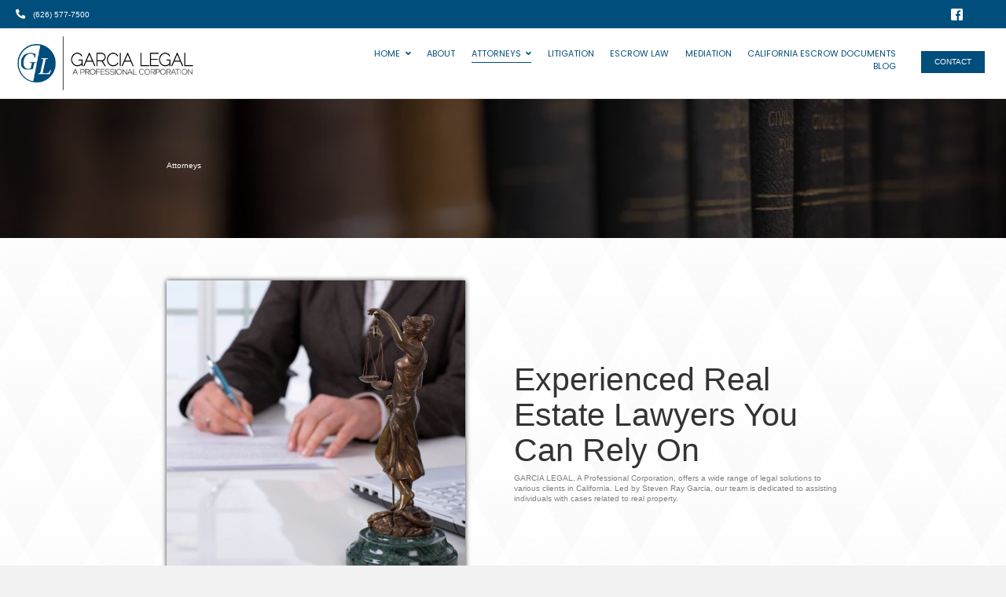

--- FILE ---
content_type: text/html; charset=UTF-8
request_url: https://dirt.lawyer/attorneys/
body_size: 26911
content:
<!DOCTYPE html>
<html lang="en-US">
<head> <script>
var gform;gform||(document.addEventListener("gform_main_scripts_loaded",function(){gform.scriptsLoaded=!0}),window.addEventListener("DOMContentLoaded",function(){gform.domLoaded=!0}),gform={domLoaded:!1,scriptsLoaded:!1,initializeOnLoaded:function(o){gform.domLoaded&&gform.scriptsLoaded?o():!gform.domLoaded&&gform.scriptsLoaded?window.addEventListener("DOMContentLoaded",o):document.addEventListener("gform_main_scripts_loaded",o)},hooks:{action:{},filter:{}},addAction:function(o,n,r,t){gform.addHook("action",o,n,r,t)},addFilter:function(o,n,r,t){gform.addHook("filter",o,n,r,t)},doAction:function(o){gform.doHook("action",o,arguments)},applyFilters:function(o){return gform.doHook("filter",o,arguments)},removeAction:function(o,n){gform.removeHook("action",o,n)},removeFilter:function(o,n,r){gform.removeHook("filter",o,n,r)},addHook:function(o,n,r,t,i){null==gform.hooks[o][n]&&(gform.hooks[o][n]=[]);var e=gform.hooks[o][n];null==i&&(i=n+"_"+e.length),gform.hooks[o][n].push({tag:i,callable:r,priority:t=null==t?10:t})},doHook:function(n,o,r){var t;if(r=Array.prototype.slice.call(r,1),null!=gform.hooks[n][o]&&((o=gform.hooks[n][o]).sort(function(o,n){return o.priority-n.priority}),o.forEach(function(o){"function"!=typeof(t=o.callable)&&(t=window[t]),"action"==n?t.apply(null,r):r[0]=t.apply(null,r)})),"filter"==n)return r[0]},removeHook:function(o,n,t,i){var r;null!=gform.hooks[o][n]&&(r=(r=gform.hooks[o][n]).filter(function(o,n,r){return!!(null!=i&&i!=o.tag||null!=t&&t!=o.priority)}),gform.hooks[o][n]=r)}});
</script>

<meta charset="UTF-8" />
<meta name='viewport' content='width=device-width, initial-scale=1.0' />
<meta http-equiv='X-UA-Compatible' content='IE=edge' />
<link rel="profile" href="https://gmpg.org/xfn/11" />
<meta name='robots' content='index, follow, max-image-preview:large, max-snippet:-1, max-video-preview:-1' />
	<style>img:is([sizes="auto" i], [sizes^="auto," i]) { contain-intrinsic-size: 3000px 1500px }</style>
	
	<!-- This site is optimized with the Yoast SEO plugin v26.7 - https://yoast.com/wordpress/plugins/seo/ -->
	<title>Attorneys - GARCIA LEGAL, A Professional Corporation</title>
	<meta name="description" content="Find out information about the experienced lawyers at GARCIA LEGAL in Pasadena, CA. Contact us for more details." />
	<link rel="canonical" href="https://dirt.lawyer/attorneys/" />
	<meta property="og:locale" content="en_US" />
	<meta property="og:type" content="article" />
	<meta property="og:title" content="Attorneys - GARCIA LEGAL, A Professional Corporation" />
	<meta property="og:description" content="Find out information about the experienced lawyers at GARCIA LEGAL in Pasadena, CA. Contact us for more details." />
	<meta property="og:url" content="https://dirt.lawyer/attorneys/" />
	<meta property="og:site_name" content="GARCIA LEGAL, A Professional Corporation" />
	<meta property="article:modified_time" content="2023-08-29T07:43:39+00:00" />
	<meta property="og:image" content="https://dirt.lawyer/wp-content/uploads/2021/07/fmf_1099-scaled.jpg" />
	<meta name="twitter:card" content="summary_large_image" />
	<meta name="twitter:label1" content="Est. reading time" />
	<meta name="twitter:data1" content="3 minutes" />
	<script type="application/ld+json" class="yoast-schema-graph">{"@context":"https://schema.org","@graph":[{"@type":"WebPage","@id":"https://dirt.lawyer/attorneys/","url":"https://dirt.lawyer/attorneys/","name":"Attorneys - GARCIA LEGAL, A Professional Corporation","isPartOf":{"@id":"https://dirt.lawyer/#website"},"primaryImageOfPage":{"@id":"https://dirt.lawyer/attorneys/#primaryimage"},"image":{"@id":"https://dirt.lawyer/attorneys/#primaryimage"},"thumbnailUrl":"https://dirt.lawyer/wp-content/uploads/2021/07/fmf_1099-scaled.jpg","datePublished":"2021-07-21T01:04:18+00:00","dateModified":"2023-08-29T07:43:39+00:00","description":"Find out information about the experienced lawyers at GARCIA LEGAL in Pasadena, CA. Contact us for more details.","inLanguage":"en-US","potentialAction":[{"@type":"ReadAction","target":["https://dirt.lawyer/attorneys/"]}]},{"@type":"ImageObject","inLanguage":"en-US","@id":"https://dirt.lawyer/attorneys/#primaryimage","url":"https://dirt.lawyer/wp-content/uploads/2021/07/fmf_1099-scaled.jpg","contentUrl":"https://dirt.lawyer/wp-content/uploads/2021/07/fmf_1099-scaled.jpg","width":1620,"height":1080},{"@type":"WebSite","@id":"https://dirt.lawyer/#website","url":"https://dirt.lawyer/","name":"GARCIA LEGAL, A Professional Corporation","description":"","potentialAction":[{"@type":"SearchAction","target":{"@type":"EntryPoint","urlTemplate":"https://dirt.lawyer/?s={search_term_string}"},"query-input":{"@type":"PropertyValueSpecification","valueRequired":true,"valueName":"search_term_string"}}],"inLanguage":"en-US"}]}</script>
	<!-- / Yoast SEO plugin. -->


<link rel='dns-prefetch' href='//fonts.googleapis.com' />
<link href='https://fonts.gstatic.com' crossorigin rel='preconnect' />
<link rel="alternate" type="application/rss+xml" title="GARCIA LEGAL, A Professional Corporation &raquo; Feed" href="https://dirt.lawyer/feed/" />
<link rel="alternate" type="application/rss+xml" title="GARCIA LEGAL, A Professional Corporation &raquo; Comments Feed" href="https://dirt.lawyer/comments/feed/" />
<link rel="preload" href="https://dirt.lawyer/wp-content/plugins/bb-plugin/fonts/fontawesome/5.15.4/webfonts/fa-solid-900.woff2" as="font" type="font/woff2" crossorigin="anonymous">
<link rel="preload" href="https://dirt.lawyer/wp-content/plugins/bb-plugin/fonts/fontawesome/5.15.4/webfonts/fa-regular-400.woff2" as="font" type="font/woff2" crossorigin="anonymous">
		<style>
			.lazyload,
			.lazyloading {
				max-width: 100%;
			}
		</style>
		<script>
window._wpemojiSettings = {"baseUrl":"https:\/\/s.w.org\/images\/core\/emoji\/16.0.1\/72x72\/","ext":".png","svgUrl":"https:\/\/s.w.org\/images\/core\/emoji\/16.0.1\/svg\/","svgExt":".svg","source":{"concatemoji":"https:\/\/dirt.lawyer\/wp-includes\/js\/wp-emoji-release.min.js?ver=6.8.3"}};
/*! This file is auto-generated */
!function(s,n){var o,i,e;function c(e){try{var t={supportTests:e,timestamp:(new Date).valueOf()};sessionStorage.setItem(o,JSON.stringify(t))}catch(e){}}function p(e,t,n){e.clearRect(0,0,e.canvas.width,e.canvas.height),e.fillText(t,0,0);var t=new Uint32Array(e.getImageData(0,0,e.canvas.width,e.canvas.height).data),a=(e.clearRect(0,0,e.canvas.width,e.canvas.height),e.fillText(n,0,0),new Uint32Array(e.getImageData(0,0,e.canvas.width,e.canvas.height).data));return t.every(function(e,t){return e===a[t]})}function u(e,t){e.clearRect(0,0,e.canvas.width,e.canvas.height),e.fillText(t,0,0);for(var n=e.getImageData(16,16,1,1),a=0;a<n.data.length;a++)if(0!==n.data[a])return!1;return!0}function f(e,t,n,a){switch(t){case"flag":return n(e,"\ud83c\udff3\ufe0f\u200d\u26a7\ufe0f","\ud83c\udff3\ufe0f\u200b\u26a7\ufe0f")?!1:!n(e,"\ud83c\udde8\ud83c\uddf6","\ud83c\udde8\u200b\ud83c\uddf6")&&!n(e,"\ud83c\udff4\udb40\udc67\udb40\udc62\udb40\udc65\udb40\udc6e\udb40\udc67\udb40\udc7f","\ud83c\udff4\u200b\udb40\udc67\u200b\udb40\udc62\u200b\udb40\udc65\u200b\udb40\udc6e\u200b\udb40\udc67\u200b\udb40\udc7f");case"emoji":return!a(e,"\ud83e\udedf")}return!1}function g(e,t,n,a){var r="undefined"!=typeof WorkerGlobalScope&&self instanceof WorkerGlobalScope?new OffscreenCanvas(300,150):s.createElement("canvas"),o=r.getContext("2d",{willReadFrequently:!0}),i=(o.textBaseline="top",o.font="600 32px Arial",{});return e.forEach(function(e){i[e]=t(o,e,n,a)}),i}function t(e){var t=s.createElement("script");t.src=e,t.defer=!0,s.head.appendChild(t)}"undefined"!=typeof Promise&&(o="wpEmojiSettingsSupports",i=["flag","emoji"],n.supports={everything:!0,everythingExceptFlag:!0},e=new Promise(function(e){s.addEventListener("DOMContentLoaded",e,{once:!0})}),new Promise(function(t){var n=function(){try{var e=JSON.parse(sessionStorage.getItem(o));if("object"==typeof e&&"number"==typeof e.timestamp&&(new Date).valueOf()<e.timestamp+604800&&"object"==typeof e.supportTests)return e.supportTests}catch(e){}return null}();if(!n){if("undefined"!=typeof Worker&&"undefined"!=typeof OffscreenCanvas&&"undefined"!=typeof URL&&URL.createObjectURL&&"undefined"!=typeof Blob)try{var e="postMessage("+g.toString()+"("+[JSON.stringify(i),f.toString(),p.toString(),u.toString()].join(",")+"));",a=new Blob([e],{type:"text/javascript"}),r=new Worker(URL.createObjectURL(a),{name:"wpTestEmojiSupports"});return void(r.onmessage=function(e){c(n=e.data),r.terminate(),t(n)})}catch(e){}c(n=g(i,f,p,u))}t(n)}).then(function(e){for(var t in e)n.supports[t]=e[t],n.supports.everything=n.supports.everything&&n.supports[t],"flag"!==t&&(n.supports.everythingExceptFlag=n.supports.everythingExceptFlag&&n.supports[t]);n.supports.everythingExceptFlag=n.supports.everythingExceptFlag&&!n.supports.flag,n.DOMReady=!1,n.readyCallback=function(){n.DOMReady=!0}}).then(function(){return e}).then(function(){var e;n.supports.everything||(n.readyCallback(),(e=n.source||{}).concatemoji?t(e.concatemoji):e.wpemoji&&e.twemoji&&(t(e.twemoji),t(e.wpemoji)))}))}((window,document),window._wpemojiSettings);
</script>
<style id='wp-emoji-styles-inline-css'>

	img.wp-smiley, img.emoji {
		display: inline !important;
		border: none !important;
		box-shadow: none !important;
		height: 1em !important;
		width: 1em !important;
		margin: 0 0.07em !important;
		vertical-align: -0.1em !important;
		background: none !important;
		padding: 0 !important;
	}
</style>
<link rel='stylesheet' id='wp-block-library-css' href='https://dirt.lawyer/wp-includes/css/dist/block-library/style.min.css?ver=6.8.3' media='all' />
<style id='wp-block-library-theme-inline-css'>
.wp-block-audio :where(figcaption){color:#555;font-size:13px;text-align:center}.is-dark-theme .wp-block-audio :where(figcaption){color:#ffffffa6}.wp-block-audio{margin:0 0 1em}.wp-block-code{border:1px solid #ccc;border-radius:4px;font-family:Menlo,Consolas,monaco,monospace;padding:.8em 1em}.wp-block-embed :where(figcaption){color:#555;font-size:13px;text-align:center}.is-dark-theme .wp-block-embed :where(figcaption){color:#ffffffa6}.wp-block-embed{margin:0 0 1em}.blocks-gallery-caption{color:#555;font-size:13px;text-align:center}.is-dark-theme .blocks-gallery-caption{color:#ffffffa6}:root :where(.wp-block-image figcaption){color:#555;font-size:13px;text-align:center}.is-dark-theme :root :where(.wp-block-image figcaption){color:#ffffffa6}.wp-block-image{margin:0 0 1em}.wp-block-pullquote{border-bottom:4px solid;border-top:4px solid;color:currentColor;margin-bottom:1.75em}.wp-block-pullquote cite,.wp-block-pullquote footer,.wp-block-pullquote__citation{color:currentColor;font-size:.8125em;font-style:normal;text-transform:uppercase}.wp-block-quote{border-left:.25em solid;margin:0 0 1.75em;padding-left:1em}.wp-block-quote cite,.wp-block-quote footer{color:currentColor;font-size:.8125em;font-style:normal;position:relative}.wp-block-quote:where(.has-text-align-right){border-left:none;border-right:.25em solid;padding-left:0;padding-right:1em}.wp-block-quote:where(.has-text-align-center){border:none;padding-left:0}.wp-block-quote.is-large,.wp-block-quote.is-style-large,.wp-block-quote:where(.is-style-plain){border:none}.wp-block-search .wp-block-search__label{font-weight:700}.wp-block-search__button{border:1px solid #ccc;padding:.375em .625em}:where(.wp-block-group.has-background){padding:1.25em 2.375em}.wp-block-separator.has-css-opacity{opacity:.4}.wp-block-separator{border:none;border-bottom:2px solid;margin-left:auto;margin-right:auto}.wp-block-separator.has-alpha-channel-opacity{opacity:1}.wp-block-separator:not(.is-style-wide):not(.is-style-dots){width:100px}.wp-block-separator.has-background:not(.is-style-dots){border-bottom:none;height:1px}.wp-block-separator.has-background:not(.is-style-wide):not(.is-style-dots){height:2px}.wp-block-table{margin:0 0 1em}.wp-block-table td,.wp-block-table th{word-break:normal}.wp-block-table :where(figcaption){color:#555;font-size:13px;text-align:center}.is-dark-theme .wp-block-table :where(figcaption){color:#ffffffa6}.wp-block-video :where(figcaption){color:#555;font-size:13px;text-align:center}.is-dark-theme .wp-block-video :where(figcaption){color:#ffffffa6}.wp-block-video{margin:0 0 1em}:root :where(.wp-block-template-part.has-background){margin-bottom:0;margin-top:0;padding:1.25em 2.375em}
</style>
<style id='classic-theme-styles-inline-css'>
/*! This file is auto-generated */
.wp-block-button__link{color:#fff;background-color:#32373c;border-radius:9999px;box-shadow:none;text-decoration:none;padding:calc(.667em + 2px) calc(1.333em + 2px);font-size:1.125em}.wp-block-file__button{background:#32373c;color:#fff;text-decoration:none}
</style>
<style id='global-styles-inline-css'>
:root{--wp--preset--aspect-ratio--square: 1;--wp--preset--aspect-ratio--4-3: 4/3;--wp--preset--aspect-ratio--3-4: 3/4;--wp--preset--aspect-ratio--3-2: 3/2;--wp--preset--aspect-ratio--2-3: 2/3;--wp--preset--aspect-ratio--16-9: 16/9;--wp--preset--aspect-ratio--9-16: 9/16;--wp--preset--color--black: #000000;--wp--preset--color--cyan-bluish-gray: #abb8c3;--wp--preset--color--white: #ffffff;--wp--preset--color--pale-pink: #f78da7;--wp--preset--color--vivid-red: #cf2e2e;--wp--preset--color--luminous-vivid-orange: #ff6900;--wp--preset--color--luminous-vivid-amber: #fcb900;--wp--preset--color--light-green-cyan: #7bdcb5;--wp--preset--color--vivid-green-cyan: #00d084;--wp--preset--color--pale-cyan-blue: #8ed1fc;--wp--preset--color--vivid-cyan-blue: #0693e3;--wp--preset--color--vivid-purple: #9b51e0;--wp--preset--gradient--vivid-cyan-blue-to-vivid-purple: linear-gradient(135deg,rgba(6,147,227,1) 0%,rgb(155,81,224) 100%);--wp--preset--gradient--light-green-cyan-to-vivid-green-cyan: linear-gradient(135deg,rgb(122,220,180) 0%,rgb(0,208,130) 100%);--wp--preset--gradient--luminous-vivid-amber-to-luminous-vivid-orange: linear-gradient(135deg,rgba(252,185,0,1) 0%,rgba(255,105,0,1) 100%);--wp--preset--gradient--luminous-vivid-orange-to-vivid-red: linear-gradient(135deg,rgba(255,105,0,1) 0%,rgb(207,46,46) 100%);--wp--preset--gradient--very-light-gray-to-cyan-bluish-gray: linear-gradient(135deg,rgb(238,238,238) 0%,rgb(169,184,195) 100%);--wp--preset--gradient--cool-to-warm-spectrum: linear-gradient(135deg,rgb(74,234,220) 0%,rgb(151,120,209) 20%,rgb(207,42,186) 40%,rgb(238,44,130) 60%,rgb(251,105,98) 80%,rgb(254,248,76) 100%);--wp--preset--gradient--blush-light-purple: linear-gradient(135deg,rgb(255,206,236) 0%,rgb(152,150,240) 100%);--wp--preset--gradient--blush-bordeaux: linear-gradient(135deg,rgb(254,205,165) 0%,rgb(254,45,45) 50%,rgb(107,0,62) 100%);--wp--preset--gradient--luminous-dusk: linear-gradient(135deg,rgb(255,203,112) 0%,rgb(199,81,192) 50%,rgb(65,88,208) 100%);--wp--preset--gradient--pale-ocean: linear-gradient(135deg,rgb(255,245,203) 0%,rgb(182,227,212) 50%,rgb(51,167,181) 100%);--wp--preset--gradient--electric-grass: linear-gradient(135deg,rgb(202,248,128) 0%,rgb(113,206,126) 100%);--wp--preset--gradient--midnight: linear-gradient(135deg,rgb(2,3,129) 0%,rgb(40,116,252) 100%);--wp--preset--font-size--small: 13px;--wp--preset--font-size--medium: 20px;--wp--preset--font-size--large: 36px;--wp--preset--font-size--x-large: 42px;--wp--preset--spacing--20: 0.44rem;--wp--preset--spacing--30: 0.67rem;--wp--preset--spacing--40: 1rem;--wp--preset--spacing--50: 1.5rem;--wp--preset--spacing--60: 2.25rem;--wp--preset--spacing--70: 3.38rem;--wp--preset--spacing--80: 5.06rem;--wp--preset--shadow--natural: 6px 6px 9px rgba(0, 0, 0, 0.2);--wp--preset--shadow--deep: 12px 12px 50px rgba(0, 0, 0, 0.4);--wp--preset--shadow--sharp: 6px 6px 0px rgba(0, 0, 0, 0.2);--wp--preset--shadow--outlined: 6px 6px 0px -3px rgba(255, 255, 255, 1), 6px 6px rgba(0, 0, 0, 1);--wp--preset--shadow--crisp: 6px 6px 0px rgba(0, 0, 0, 1);}:where(.is-layout-flex){gap: 0.5em;}:where(.is-layout-grid){gap: 0.5em;}body .is-layout-flex{display: flex;}.is-layout-flex{flex-wrap: wrap;align-items: center;}.is-layout-flex > :is(*, div){margin: 0;}body .is-layout-grid{display: grid;}.is-layout-grid > :is(*, div){margin: 0;}:where(.wp-block-columns.is-layout-flex){gap: 2em;}:where(.wp-block-columns.is-layout-grid){gap: 2em;}:where(.wp-block-post-template.is-layout-flex){gap: 1.25em;}:where(.wp-block-post-template.is-layout-grid){gap: 1.25em;}.has-black-color{color: var(--wp--preset--color--black) !important;}.has-cyan-bluish-gray-color{color: var(--wp--preset--color--cyan-bluish-gray) !important;}.has-white-color{color: var(--wp--preset--color--white) !important;}.has-pale-pink-color{color: var(--wp--preset--color--pale-pink) !important;}.has-vivid-red-color{color: var(--wp--preset--color--vivid-red) !important;}.has-luminous-vivid-orange-color{color: var(--wp--preset--color--luminous-vivid-orange) !important;}.has-luminous-vivid-amber-color{color: var(--wp--preset--color--luminous-vivid-amber) !important;}.has-light-green-cyan-color{color: var(--wp--preset--color--light-green-cyan) !important;}.has-vivid-green-cyan-color{color: var(--wp--preset--color--vivid-green-cyan) !important;}.has-pale-cyan-blue-color{color: var(--wp--preset--color--pale-cyan-blue) !important;}.has-vivid-cyan-blue-color{color: var(--wp--preset--color--vivid-cyan-blue) !important;}.has-vivid-purple-color{color: var(--wp--preset--color--vivid-purple) !important;}.has-black-background-color{background-color: var(--wp--preset--color--black) !important;}.has-cyan-bluish-gray-background-color{background-color: var(--wp--preset--color--cyan-bluish-gray) !important;}.has-white-background-color{background-color: var(--wp--preset--color--white) !important;}.has-pale-pink-background-color{background-color: var(--wp--preset--color--pale-pink) !important;}.has-vivid-red-background-color{background-color: var(--wp--preset--color--vivid-red) !important;}.has-luminous-vivid-orange-background-color{background-color: var(--wp--preset--color--luminous-vivid-orange) !important;}.has-luminous-vivid-amber-background-color{background-color: var(--wp--preset--color--luminous-vivid-amber) !important;}.has-light-green-cyan-background-color{background-color: var(--wp--preset--color--light-green-cyan) !important;}.has-vivid-green-cyan-background-color{background-color: var(--wp--preset--color--vivid-green-cyan) !important;}.has-pale-cyan-blue-background-color{background-color: var(--wp--preset--color--pale-cyan-blue) !important;}.has-vivid-cyan-blue-background-color{background-color: var(--wp--preset--color--vivid-cyan-blue) !important;}.has-vivid-purple-background-color{background-color: var(--wp--preset--color--vivid-purple) !important;}.has-black-border-color{border-color: var(--wp--preset--color--black) !important;}.has-cyan-bluish-gray-border-color{border-color: var(--wp--preset--color--cyan-bluish-gray) !important;}.has-white-border-color{border-color: var(--wp--preset--color--white) !important;}.has-pale-pink-border-color{border-color: var(--wp--preset--color--pale-pink) !important;}.has-vivid-red-border-color{border-color: var(--wp--preset--color--vivid-red) !important;}.has-luminous-vivid-orange-border-color{border-color: var(--wp--preset--color--luminous-vivid-orange) !important;}.has-luminous-vivid-amber-border-color{border-color: var(--wp--preset--color--luminous-vivid-amber) !important;}.has-light-green-cyan-border-color{border-color: var(--wp--preset--color--light-green-cyan) !important;}.has-vivid-green-cyan-border-color{border-color: var(--wp--preset--color--vivid-green-cyan) !important;}.has-pale-cyan-blue-border-color{border-color: var(--wp--preset--color--pale-cyan-blue) !important;}.has-vivid-cyan-blue-border-color{border-color: var(--wp--preset--color--vivid-cyan-blue) !important;}.has-vivid-purple-border-color{border-color: var(--wp--preset--color--vivid-purple) !important;}.has-vivid-cyan-blue-to-vivid-purple-gradient-background{background: var(--wp--preset--gradient--vivid-cyan-blue-to-vivid-purple) !important;}.has-light-green-cyan-to-vivid-green-cyan-gradient-background{background: var(--wp--preset--gradient--light-green-cyan-to-vivid-green-cyan) !important;}.has-luminous-vivid-amber-to-luminous-vivid-orange-gradient-background{background: var(--wp--preset--gradient--luminous-vivid-amber-to-luminous-vivid-orange) !important;}.has-luminous-vivid-orange-to-vivid-red-gradient-background{background: var(--wp--preset--gradient--luminous-vivid-orange-to-vivid-red) !important;}.has-very-light-gray-to-cyan-bluish-gray-gradient-background{background: var(--wp--preset--gradient--very-light-gray-to-cyan-bluish-gray) !important;}.has-cool-to-warm-spectrum-gradient-background{background: var(--wp--preset--gradient--cool-to-warm-spectrum) !important;}.has-blush-light-purple-gradient-background{background: var(--wp--preset--gradient--blush-light-purple) !important;}.has-blush-bordeaux-gradient-background{background: var(--wp--preset--gradient--blush-bordeaux) !important;}.has-luminous-dusk-gradient-background{background: var(--wp--preset--gradient--luminous-dusk) !important;}.has-pale-ocean-gradient-background{background: var(--wp--preset--gradient--pale-ocean) !important;}.has-electric-grass-gradient-background{background: var(--wp--preset--gradient--electric-grass) !important;}.has-midnight-gradient-background{background: var(--wp--preset--gradient--midnight) !important;}.has-small-font-size{font-size: var(--wp--preset--font-size--small) !important;}.has-medium-font-size{font-size: var(--wp--preset--font-size--medium) !important;}.has-large-font-size{font-size: var(--wp--preset--font-size--large) !important;}.has-x-large-font-size{font-size: var(--wp--preset--font-size--x-large) !important;}
:where(.wp-block-post-template.is-layout-flex){gap: 1.25em;}:where(.wp-block-post-template.is-layout-grid){gap: 1.25em;}
:where(.wp-block-columns.is-layout-flex){gap: 2em;}:where(.wp-block-columns.is-layout-grid){gap: 2em;}
:root :where(.wp-block-pullquote){font-size: 1.5em;line-height: 1.6;}
</style>
<link rel='stylesheet' id='font-awesome-5-css' href='https://dirt.lawyer/wp-content/plugins/bb-plugin/fonts/fontawesome/5.15.4/css/all.min.css?ver=2.7.2' media='all' />
<link rel='stylesheet' id='fl-builder-layout-9-css' href='https://dirt.lawyer/wp-content/uploads/bb-plugin/cache/9-layout.css?ver=600c51e1f8a8a1d46af6c9de8f58a520' media='all' />
<link rel='stylesheet' id='wp-components-css' href='https://dirt.lawyer/wp-includes/css/dist/components/style.min.css?ver=6.8.3' media='all' />
<link rel='stylesheet' id='godaddy-styles-css' href='https://dirt.lawyer/wp-content/mu-plugins/vendor/wpex/godaddy-launch/includes/Dependencies/GoDaddy/Styles/build/latest.css?ver=2.0.2' media='all' />
<link rel='stylesheet' id='ultimate-icons-css' href='https://dirt.lawyer/wp-content/uploads/bb-plugin/icons/ultimate-icons/style.css?ver=2.7.2' media='all' />
<link rel='stylesheet' id='fl-builder-layout-bundle-e07837ef03de7ad17dab92675f9f955b-css' href='https://dirt.lawyer/wp-content/uploads/bb-plugin/cache/e07837ef03de7ad17dab92675f9f955b-layout-bundle.css?ver=2.7.2-1.4.7.1' media='all' />
<link rel='stylesheet' id='gd-core-css' href='https://dirt.lawyer/wp-content/plugins/pws-core/public/css/GD-cORe-public.css?ver=4.0.0' media='all' />
<link rel='stylesheet' id='jquery-magnificpopup-css' href='https://dirt.lawyer/wp-content/plugins/bb-plugin/css/jquery.magnificpopup.min.css?ver=2.7.2' media='all' />
<link rel='stylesheet' id='base-css' href='https://dirt.lawyer/wp-content/themes/bb-theme/css/base.min.css?ver=1.7.14' media='all' />
<link rel='stylesheet' id='fl-automator-skin-css' href='https://dirt.lawyer/wp-content/uploads/bb-theme/skin-65010aaf304ea.css?ver=1.7.14' media='all' />
<link rel='stylesheet' id='pp-animate-css' href='https://dirt.lawyer/wp-content/plugins/bbpowerpack/assets/css/animate.min.css?ver=3.5.1' media='all' />
<link rel='stylesheet' id='fl-builder-google-fonts-b2ebb4e970bb60e66eeb63bfd89281ad-css' href='//fonts.googleapis.com/css?family=Poppins%3A400&#038;ver=6.8.3' media='all' />
<script src="https://dirt.lawyer/wp-includes/js/jquery/jquery.min.js?ver=3.7.1" id="jquery-core-js"></script>
<script src="https://dirt.lawyer/wp-includes/js/jquery/jquery-migrate.min.js?ver=3.4.1" id="jquery-migrate-js"></script>
<script src="https://dirt.lawyer/wp-includes/js/imagesloaded.min.js?ver=6.8.3" id="imagesloaded-js"></script>
<script src="https://dirt.lawyer/wp-content/plugins/pws-core/public/js/GD-cORe-public.js?ver=4.0.0" id="gd-core-js"></script>
<script id="smush-lazy-load-js-before">
var smushLazyLoadOptions = {"autoResizingEnabled":false,"autoResizeOptions":{"precision":5,"skipAutoWidth":true}};
</script>
<script src="https://dirt.lawyer/wp-content/plugins/wp-smush-pro/app/assets/js/smush-lazy-load.min.js?ver=3.23.2" id="smush-lazy-load-js"></script>
<link rel="https://api.w.org/" href="https://dirt.lawyer/wp-json/" /><link rel="alternate" title="JSON" type="application/json" href="https://dirt.lawyer/wp-json/wp/v2/pages/9" /><link rel="EditURI" type="application/rsd+xml" title="RSD" href="https://dirt.lawyer/xmlrpc.php?rsd" />
<link rel='shortlink' href='https://dirt.lawyer/?p=9' />
<link rel="alternate" title="oEmbed (JSON)" type="application/json+oembed" href="https://dirt.lawyer/wp-json/oembed/1.0/embed?url=https%3A%2F%2Fdirt.lawyer%2Fattorneys%2F" />
<link rel="alternate" title="oEmbed (XML)" type="text/xml+oembed" href="https://dirt.lawyer/wp-json/oembed/1.0/embed?url=https%3A%2F%2Fdirt.lawyer%2Fattorneys%2F&#038;format=xml" />
		<script>
			var bb_powerpack = {
				search_term: '',
				version: '2.33.0',
				getAjaxUrl: function() { return atob( 'aHR0cHM6Ly9kaXJ0Lmxhd3llci93cC1hZG1pbi9hZG1pbi1hamF4LnBocA==' ); },
				callback: function() {}
			};
		</script>
				<script>
			document.documentElement.className = document.documentElement.className.replace('no-js', 'js');
		</script>
		<style>.recentcomments a{display:inline !important;padding:0 !important;margin:0 !important;}</style><link rel="icon" href="https://dirt.lawyer/wp-content/uploads/2021/07/cropped-favicon-32x32.png" sizes="32x32" />
<link rel="icon" href="https://dirt.lawyer/wp-content/uploads/2021/07/cropped-favicon-192x192.png" sizes="192x192" />
<link rel="apple-touch-icon" href="https://dirt.lawyer/wp-content/uploads/2021/07/cropped-favicon-180x180.png" />
<meta name="msapplication-TileImage" content="https://dirt.lawyer/wp-content/uploads/2021/07/cropped-favicon-270x270.png" />
		<style id="wp-custom-css">
			@media screen and (max-width: 1366px) and (min-width: 1280px){

body .fl-page {zoom:68%;}

}

.socialfoot .uabb-module-content.adv-icon-wrap .uabb-icon-wrap .uabb-icon i:before {
    font-size: 34px;
}

#footer1body .menu .fl-has-submenu .sub-menu {
    top: unset;
    bottom: 35px;
		background: #ececec;
		color: #000;
}

		</style>
		</head>
<body class="wp-singular page-template-default page page-id-9 wp-theme-bb-theme fl-builder fl-theme-builder-header fl-theme-builder-header-header-sitewide fl-theme-builder-footer fl-theme-builder-footer-footer-sitewide fl-framework-base fl-preset-default fl-full-width fl-search-active" itemscope="itemscope" itemtype="https://schema.org/WebPage">
<a aria-label="Skip to content" class="fl-screen-reader-text" href="#fl-main-content">Skip to content</a><div class="fl-page">
	<header class="fl-builder-content fl-builder-content-34 fl-builder-global-templates-locked" data-post-id="34" data-type="header" data-sticky="0" data-sticky-on="" data-sticky-breakpoint="medium" data-shrink="0" data-overlay="0" data-overlay-bg="transparent" data-shrink-image-height="50px" role="banner" itemscope="itemscope" itemtype="http://schema.org/WPHeader"><div class="fl-row fl-row-full-width fl-row-bg-color fl-node-60f961086e555 fl-row-default-height fl-row-align-center" data-node="60f961086e555">
	<div class="fl-row-content-wrap">
		<div class="uabb-row-separator uabb-top-row-separator" >
</div>
						<div class="fl-row-content fl-row-full-width fl-node-content">
		
<div class="fl-col-group fl-node-60f96108731c3 fl-col-group-equal-height fl-col-group-align-center fl-col-group-custom-width" data-node="60f96108731c3">
			<div class="fl-col fl-node-60f96108732f9" data-node="60f96108732f9">
	<div class="fl-col-content fl-node-content"><div class="fl-module fl-module-icon fl-node-60f961bf6e0df" data-node="60f961bf6e0df">
	<div class="fl-module-content fl-node-content">
		<div class="fl-icon-wrap">
	<span class="fl-icon">
				<i class="fas fa-phone-alt" aria-hidden="true"></i>
					</span>
			<div id="fl-icon-text-60f961bf6e0df" class="fl-icon-text fl-icon-text-wrap">
						<p><a href="tel:+16265777500">(626) 577-7500</a></p>					</div>
	</div>
	</div>
</div>
</div>
</div>
			<div class="fl-col fl-node-60f96108732fd fl-col-small fl-col-small-full-width fl-col-small-custom-width" data-node="60f96108732fd">
	<div class="fl-col-content fl-node-content"><div class="fl-module fl-module-advanced-icon fl-node-60f962dc8f9f3" data-node="60f962dc8f9f3">
	<div class="fl-module-content fl-node-content">
		
<div class="uabb-module-content adv-icon-wrap adv-icon-horizontal adv-icon-right">
<a class="adv-icon-link adv-icon-1" href="https://www.facebook.com/GarciaLegalAPC/" target="_blank" rel="noopener" aria-label="Go to https://www.facebook.com/GarciaLegalAPC/"><div class="uabb-module-content uabb-imgicon-wrap">				<span class="uabb-icon-wrap">
			<span class="uabb-icon">
				<i class="ua-icon ua-icon-facebook2"></i>
			</span>
		</span>
	
		</div></a><a class="adv-icon-link adv-icon-2" href="https://gettr.com/user/garcia_legal" target="_blank" rel="noopener" aria-label="Go to https://gettr.com/user/garcia_legal"><div class="uabb-module-content uabb-imgicon-wrap">		
					<div class="uabb-image
		 uabb-image-crop-simple		" itemscope itemtype="https://schema.org/ImageObject">
			<div class="uabb-image-content">
				<img decoding="async" width="32" height="32" class="uabb-photo-img wp-image-50 size-full lazyload" data-src="https://dirt.lawyer/wp-content/uploads/2021/07/favicon-1.png" alt="favicon (1)" title="favicon (1)" itemprop="image" src="[data-uri]" style="--smush-placeholder-width: 32px; --smush-placeholder-aspect-ratio: 32/32;" />
			</div>
		</div>

		</div></a></div>
	</div>
</div>
</div>
</div>
	</div>
		</div>
	</div>
</div>
<div class="fl-row fl-row-full-width fl-row-bg-color fl-node-60f95c5ba1a9d fl-row-default-height fl-row-align-center" data-node="60f95c5ba1a9d">
	<div class="fl-row-content-wrap">
		<div class="uabb-row-separator uabb-top-row-separator" >
</div>
						<div class="fl-row-content fl-row-full-width fl-node-content">
		
<div class="fl-col-group fl-node-60f95c5ba5763 fl-col-group-equal-height fl-col-group-align-center fl-col-group-custom-width" data-node="60f95c5ba5763">
			<div class="fl-col fl-node-60f95c5ba58cd fl-col-small fl-col-small-full-width" data-node="60f95c5ba58cd">
	<div class="fl-col-content fl-node-content"><div class="fl-module fl-module-photo fl-node-60f95d438c038" data-node="60f95d438c038">
	<div class="fl-module-content fl-node-content">
		<div class="fl-photo fl-photo-align-left" itemscope itemtype="https://schema.org/ImageObject">
	<div class="fl-photo-content fl-photo-img-png">
				<a href="https://dirt.lawyer/" target="_self" itemprop="url">
				<img decoding="async" class="fl-photo-img wp-image-310 size-full" src="https://dirt.lawyer/wp-content/uploads/2021/07/eaf57a7263167b6a4bddcfe1e093c8f8d1d4a7a3_s2_n2.png" alt="eaf57a7263167b6a4bddcfe1e093c8f8d1d4a7a3_s2_n2" itemprop="image" height="476" width="1562" title="eaf57a7263167b6a4bddcfe1e093c8f8d1d4a7a3_s2_n2"  data-no-lazy="1" srcset="https://dirt.lawyer/wp-content/uploads/2021/07/eaf57a7263167b6a4bddcfe1e093c8f8d1d4a7a3_s2_n2.png 1562w, https://dirt.lawyer/wp-content/uploads/2021/07/eaf57a7263167b6a4bddcfe1e093c8f8d1d4a7a3_s2_n2-300x91.png 300w, https://dirt.lawyer/wp-content/uploads/2021/07/eaf57a7263167b6a4bddcfe1e093c8f8d1d4a7a3_s2_n2-1024x312.png 1024w, https://dirt.lawyer/wp-content/uploads/2021/07/eaf57a7263167b6a4bddcfe1e093c8f8d1d4a7a3_s2_n2-768x234.png 768w, https://dirt.lawyer/wp-content/uploads/2021/07/eaf57a7263167b6a4bddcfe1e093c8f8d1d4a7a3_s2_n2-1536x468.png 1536w" sizes="(max-width: 1562px) 100vw, 1562px" />
				</a>
					</div>
	</div>
	</div>
</div>
</div>
</div>
			<div class="fl-col fl-node-60f95c5ba58d3 fl-col-small-custom-width" data-node="60f95c5ba58d3">
	<div class="fl-col-content fl-node-content"><div class="fl-module fl-module-uabb-advanced-menu fl-node-60f967b2a4a55" data-node="60f967b2a4a55">
	<div class="fl-module-content fl-node-content">
			<div class="uabb-creative-menu
	 uabb-creative-menu-accordion-collapse	uabb-menu-default">
		<div class="uabb-creative-menu-mobile-toggle-container"><div class="uabb-creative-menu-mobile-toggle hamburger" tabindex="0"><div class="uabb-svg-container"><svg version="1.1" class="hamburger-menu" xmlns="https://www.w3.org/2000/svg" xmlns:xlink="https://www.w3.org/1999/xlink" viewBox="0 0 50 50">
<rect class="uabb-hamburger-menu-top" width="50" height="10"/>
<rect class="uabb-hamburger-menu-middle" y="20" width="50" height="10"/>
<rect class="uabb-hamburger-menu-bottom" y="40" width="50" height="10"/>
</svg>
</div></div></div>			<div class="uabb-clear"></div>
					<ul id="menu-main" class="menu uabb-creative-menu-horizontal uabb-toggle-arrows"><li id="menu-item-5" class="menu-item menu-item-type-post_type menu-item-object-page menu-item-home menu-item-has-children uabb-has-submenu uabb-creative-menu uabb-cm-style"><div class="uabb-has-submenu-container"><a href="https://dirt.lawyer/"><span class="menu-item-text">Home<span class="uabb-menu-toggle"></span></span></a></div>
<ul class="sub-menu">
	<li id="menu-item-6" class="menu-item menu-item-type-custom menu-item-object-custom menu-item-home uabb-creative-menu uabb-cm-style"><a href="https://dirt.lawyer/#contactinfo"><span class="menu-item-text">Contact</span></a></li>
</ul>
</li>
<li id="menu-item-8" class="menu-item menu-item-type-post_type menu-item-object-page uabb-creative-menu uabb-cm-style"><a href="https://dirt.lawyer/about/"><span class="menu-item-text">About</span></a></li>
<li id="menu-item-10" class="menu-item menu-item-type-post_type menu-item-object-page current-menu-item page_item page-item-9 current_page_item current-menu-ancestor current-menu-parent current_page_parent current_page_ancestor menu-item-has-children uabb-has-submenu uabb-creative-menu uabb-cm-style"><div class="uabb-has-submenu-container"><a href="https://dirt.lawyer/attorneys/"><span class="menu-item-text">Attorneys<span class="uabb-menu-toggle"></span></span></a></div>
<ul class="sub-menu">
	<li id="menu-item-11" class="menu-item menu-item-type-custom menu-item-object-custom current-menu-item uabb-creative-menu uabb-cm-style"><a href="https://dirt.lawyer/attorneys/#steven"><span class="menu-item-text">STEVEN RAY GARCIA</span></a></li>
	<li id="menu-item-12" class="menu-item menu-item-type-custom menu-item-object-custom current-menu-item uabb-creative-menu uabb-cm-style"><a href="https://dirt.lawyer/attorneys/#alex"><span class="menu-item-text">ALEX LEVY</span></a></li>
</ul>
</li>
<li id="menu-item-16" class="menu-item menu-item-type-post_type menu-item-object-page uabb-creative-menu uabb-cm-style"><a href="https://dirt.lawyer/litigation/"><span class="menu-item-text">Litigation</span></a></li>
<li id="menu-item-14" class="menu-item menu-item-type-post_type menu-item-object-page uabb-creative-menu uabb-cm-style"><a href="https://dirt.lawyer/escrow-law/"><span class="menu-item-text">Escrow Law</span></a></li>
<li id="menu-item-18" class="menu-item menu-item-type-post_type menu-item-object-page uabb-creative-menu uabb-cm-style"><a href="https://dirt.lawyer/mediation/"><span class="menu-item-text">Mediation</span></a></li>
<li id="menu-item-20" class="menu-item menu-item-type-post_type menu-item-object-page uabb-creative-menu uabb-cm-style"><a href="https://dirt.lawyer/california-escrow-documents/"><span class="menu-item-text">California Escrow Documents</span></a></li>
<li id="menu-item-22" class="menu-item menu-item-type-post_type menu-item-object-page uabb-creative-menu uabb-cm-style"><a href="https://dirt.lawyer/blog/"><span class="menu-item-text">Blog</span></a></li>
</ul>	</div>

	<div class="uabb-creative-menu-mobile-toggle-container"><div class="uabb-creative-menu-mobile-toggle hamburger" tabindex="0"><div class="uabb-svg-container"><svg version="1.1" class="hamburger-menu" xmlns="https://www.w3.org/2000/svg" xmlns:xlink="https://www.w3.org/1999/xlink" viewBox="0 0 50 50">
<rect class="uabb-hamburger-menu-top" width="50" height="10"/>
<rect class="uabb-hamburger-menu-middle" y="20" width="50" height="10"/>
<rect class="uabb-hamburger-menu-bottom" y="40" width="50" height="10"/>
</svg>
</div></div></div>			<div class="uabb-creative-menu
			 uabb-creative-menu-accordion-collapse			off-canvas">
				<div class="uabb-clear"></div>
				<div class="uabb-off-canvas-menu uabb-menu-right"> <div class="uabb-menu-close-btn">×</div>						<ul id="menu-main-1" class="menu uabb-creative-menu-horizontal uabb-toggle-arrows"><li id="menu-item-5" class="menu-item menu-item-type-post_type menu-item-object-page menu-item-home menu-item-has-children uabb-has-submenu uabb-creative-menu uabb-cm-style"><div class="uabb-has-submenu-container"><a href="https://dirt.lawyer/"><span class="menu-item-text">Home<span class="uabb-menu-toggle"></span></span></a></div>
<ul class="sub-menu">
	<li id="menu-item-6" class="menu-item menu-item-type-custom menu-item-object-custom menu-item-home uabb-creative-menu uabb-cm-style"><a href="https://dirt.lawyer/#contactinfo"><span class="menu-item-text">Contact</span></a></li>
</ul>
</li>
<li id="menu-item-8" class="menu-item menu-item-type-post_type menu-item-object-page uabb-creative-menu uabb-cm-style"><a href="https://dirt.lawyer/about/"><span class="menu-item-text">About</span></a></li>
<li id="menu-item-10" class="menu-item menu-item-type-post_type menu-item-object-page current-menu-item page_item page-item-9 current_page_item current-menu-ancestor current-menu-parent current_page_parent current_page_ancestor menu-item-has-children uabb-has-submenu uabb-creative-menu uabb-cm-style"><div class="uabb-has-submenu-container"><a href="https://dirt.lawyer/attorneys/"><span class="menu-item-text">Attorneys<span class="uabb-menu-toggle"></span></span></a></div>
<ul class="sub-menu">
	<li id="menu-item-11" class="menu-item menu-item-type-custom menu-item-object-custom current-menu-item uabb-creative-menu uabb-cm-style"><a href="https://dirt.lawyer/attorneys/#steven"><span class="menu-item-text">STEVEN RAY GARCIA</span></a></li>
	<li id="menu-item-12" class="menu-item menu-item-type-custom menu-item-object-custom current-menu-item uabb-creative-menu uabb-cm-style"><a href="https://dirt.lawyer/attorneys/#alex"><span class="menu-item-text">ALEX LEVY</span></a></li>
</ul>
</li>
<li id="menu-item-16" class="menu-item menu-item-type-post_type menu-item-object-page uabb-creative-menu uabb-cm-style"><a href="https://dirt.lawyer/litigation/"><span class="menu-item-text">Litigation</span></a></li>
<li id="menu-item-14" class="menu-item menu-item-type-post_type menu-item-object-page uabb-creative-menu uabb-cm-style"><a href="https://dirt.lawyer/escrow-law/"><span class="menu-item-text">Escrow Law</span></a></li>
<li id="menu-item-18" class="menu-item menu-item-type-post_type menu-item-object-page uabb-creative-menu uabb-cm-style"><a href="https://dirt.lawyer/mediation/"><span class="menu-item-text">Mediation</span></a></li>
<li id="menu-item-20" class="menu-item menu-item-type-post_type menu-item-object-page uabb-creative-menu uabb-cm-style"><a href="https://dirt.lawyer/california-escrow-documents/"><span class="menu-item-text">California Escrow Documents</span></a></li>
<li id="menu-item-22" class="menu-item menu-item-type-post_type menu-item-object-page uabb-creative-menu uabb-cm-style"><a href="https://dirt.lawyer/blog/"><span class="menu-item-text">Blog</span></a></li>
</ul>				</div>
			</div>
				</div>
</div>
</div>
</div>
			<div class="fl-col fl-node-60f95faa4fd30 fl-col-small fl-col-small-full-width fl-col-small-custom-width" data-node="60f95faa4fd30">
	<div class="fl-col-content fl-node-content"><div class="fl-module fl-module-pp-smart-button fl-node-60f95fb2dadbd" data-node="60f95fb2dadbd">
	<div class="fl-module-content fl-node-content">
		<div class="pp-button-wrap pp-button-width-auto">
	<a href="https://dirt.lawyer/#contactinfo" target="_self" class="pp-button" role="button" aria-label="Contact ">
						<span class="pp-button-text">Contact </span>
					</a>
</div>
	</div>
</div>
</div>
</div>
	</div>
		</div>
	</div>
</div>
</header><div class="uabb-js-breakpoint" style="display: none;"></div>	<div id="fl-main-content" class="fl-page-content" itemprop="mainContentOfPage" role="main">

		
<div class="fl-content-full container">
	<div class="row">
		<div class="fl-content col-md-12">
			<article class="fl-post post-9 page type-page status-publish hentry" id="fl-post-9" itemscope="itemscope" itemtype="https://schema.org/CreativeWork">

			<div class="fl-post-content clearfix" itemprop="text">
		<div class="fl-builder-content fl-builder-content-9 fl-builder-content-primary fl-builder-global-templates-locked" data-post-id="9"><div class="fl-row fl-row-full-width fl-row-bg-photo fl-node-60fb1532bda11 fl-row-custom-height fl-row-align-center fl-row-bg-overlay" data-node="60fb1532bda11">
	<div class="fl-row-content-wrap">
		<div class="uabb-row-separator uabb-top-row-separator" >
</div>
						<div class="fl-row-content fl-row-fixed-width fl-node-content">
		
<div class="fl-col-group fl-node-60fb1532bda0c" data-node="60fb1532bda0c">
			<div class="fl-col fl-node-60fb1532bda0f" data-node="60fb1532bda0f">
	<div class="fl-col-content fl-node-content"><div class="fl-module fl-module-rich-text fl-node-60fb1532bda10" data-node="60fb1532bda10">
	<div class="fl-module-content fl-node-content">
		<div class="fl-rich-text">
	<p>Attorneys</p>
</div>
	</div>
</div>
</div>
</div>
	</div>
		</div>
	</div>
</div>
<div class="fl-row fl-row-full-width fl-row-bg-photo fl-node-60fb1520d7600 fl-row-default-height fl-row-align-center fl-row-bg-overlay" data-node="60fb1520d7600">
	<div class="fl-row-content-wrap">
		<div class="uabb-row-separator uabb-top-row-separator" >
</div>
						<div class="fl-row-content fl-row-fixed-width fl-node-content">
		
<div class="fl-col-group fl-node-60fb1520d7601 fl-col-group-equal-height fl-col-group-align-center" data-node="60fb1520d7601">
			<div class="fl-col fl-node-60fb1520d7602 fl-col-small fl-col-small-full-width" data-node="60fb1520d7602">
	<div class="fl-col-content fl-node-content"><div class="fl-module fl-module-photo fl-node-60fb235391725" data-node="60fb235391725">
	<div class="fl-module-content fl-node-content">
		<div class="fl-photo fl-photo-crop-square fl-photo-align-left" itemscope itemtype="https://schema.org/ImageObject">
	<div class="fl-photo-content fl-photo-img-jpg">
				<img fetchpriority="high" decoding="async" class="fl-photo-img wp-image-198 size-full no-lazyload" src="https://dirt.lawyer/wp-content/uploads/bb-plugin/cache/fmf_1099-scaled-square-a3ee30be9054d3dd287f16acb531b7d2-60fb235391725.jpg" alt="fm=f_1099" itemprop="image" height="1080" width="1620" title="fm=f_1099"  />
					</div>
	</div>
	</div>
</div>
</div>
</div>
			<div class="fl-col fl-node-60fb1520d7603 fl-col-small fl-col-small-full-width" data-node="60fb1520d7603">
	<div class="fl-col-content fl-node-content"><div class="fl-module fl-module-pp-heading fl-node-60fb1520d7604" data-node="60fb1520d7604">
	<div class="fl-module-content fl-node-content">
		<div class="pp-heading-content">
		<div class="pp-heading  pp-left">
		
		<h1 class="heading-title">

			
			<span class="title-text pp-primary-title">Experienced Real Estate Lawyers You Can Rely On</span>

			
			
		</h1>

		
	</div>

			<div class="pp-sub-heading">
			<p>GARCIA LEGAL, A Professional Corporation, offers a wide range of legal solutions to various clients in California. Led by Steven Ray Garcia, our team is dedicated to assisting individuals with cases related to real property.</p>		</div>
	
	</div>
	</div>
</div>
</div>
</div>
	</div>
		</div>
	</div>
</div>
<div id="steven" class="fl-row fl-row-full-width fl-row-bg-photo fl-node-60fb1520d760e fl-row-default-height fl-row-align-center fl-row-bg-overlay" data-node="60fb1520d760e">
	<div class="fl-row-content-wrap">
		<div class="uabb-row-separator uabb-top-row-separator" >
</div>
						<div class="fl-row-content fl-row-fixed-width fl-node-content">
		
<div class="fl-col-group fl-node-60fb231d94096 fl-col-group-equal-height fl-col-group-align-center" data-node="60fb231d94096">
			<div class="fl-col fl-node-60fb231d94268 fl-col-small fl-col-small-full-width" data-node="60fb231d94268">
	<div class="fl-col-content fl-node-content"><div class="fl-module fl-module-pp-heading fl-node-60fb2a491fd91" data-node="60fb2a491fd91">
	<div class="fl-module-content fl-node-content">
		<div class="pp-heading-content">
		<div class="pp-heading  pp-left">
		
		<h2 class="heading-title">

			
			<span class="title-text pp-primary-title">Steven Ray Garcia</span>

			
			
		</h2>

		
	</div>

			<div class="pp-sub-heading">
			<p>Steve is the principal in GARCIA LEGAL, A Professional Corporation. With more than 40 years of real estate experience, Steve possesses the knowledge and insight to bringing creative approaches to solve his clients’ problems. Besides being a lawyer, he is a mediator, having received rigorous training at the internationally renowned Straus Institute of Dispute Resolution both at Pepperdine School of Law and in conjunction with the University of Vermont School of Law.</p>		</div>
	
	</div>
	</div>
</div>
</div>
</div>
			<div class="fl-col fl-node-60fb231d9426d fl-col-small fl-col-small-full-width" data-node="60fb231d9426d">
	<div class="fl-col-content fl-node-content"><div class="fl-module fl-module-photo fl-node-60fb1520d7605" data-node="60fb1520d7605">
	<div class="fl-module-content fl-node-content">
		<div class="fl-photo fl-photo-crop-square fl-photo-align-left" itemscope itemtype="https://schema.org/ImageObject">
	<div class="fl-photo-content fl-photo-img-jpg">
				<img decoding="async" class="fl-photo-img wp-image-343 size-full no-lazyload" src="https://dirt.lawyer/wp-content/uploads/bb-plugin/cache/fmf_gYA3DoG-square-9e2ad65a6bd9b53b9bb550e14258e8f0-60fb1520d7605.jpg" alt="fm=f_gYA3DoG" itemprop="image" height="837" width="1254" title="fm=f_gYA3DoG"  />
					</div>
	</div>
	</div>
</div>
</div>
</div>
	</div>

<div class="fl-col-group fl-node-60fb23f657c9a" data-node="60fb23f657c9a">
			<div class="fl-col fl-node-60fb23f657e58 fl-col-small fl-col-small-full-width" data-node="60fb23f657e58">
	<div class="fl-col-content fl-node-content"><div class="fl-module fl-module-advanced-accordion fl-node-60fb25a751b3c" data-node="60fb25a751b3c">
	<div class="fl-module-content fl-node-content">
		
<div class="uabb-module-content uabb-adv-accordion 
						uabb-adv-accordion-collapse" data-enable_first="no" role="tablist" >
		<div class="uabb-adv-accordion-item"
			data-index="0">
		<div class="uabb-adv-accordion-button uabb-adv-accordion-button60fb25a751b3c uabb-adv-before-text" aria-selected="false" role="tab" tabindex="0" aria-expanded="true" aria-controls="expandable">
			<div class="uabb-adv-accordion-icon-wrap" tabindex="0" ><i class="uabb-adv-accordion-button-icon fas fa-plus"></i></div>			<h3 class="uabb-adv-accordion-button-label" tabindex="0">Professional Experience</h3>
					</div>
		<div class="uabb-adv-accordion-content uabb-adv-accordion-content60fb25a751b3c fl-clearfix uabb-accordion-desc uabb-text-editor" aria-expanded="true" >
			<p>Steve has tried more than forty cases and handled more than fifty appeals, both in the California Supreme Court and the Courts of Appeal. He also serves as general counsel to a number of independent escrow companies.</p>
<p>As a mediator, Steve has negotiated resolutions in more than 100 cases for parties from California, London, Beijing, Switzerland, Ireland, France, Taiwan, the Middle East, India, and across America.</p>
		</div>
	</div>
		<div class="uabb-adv-accordion-item"
			data-index="1">
		<div class="uabb-adv-accordion-button uabb-adv-accordion-button60fb25a751b3c uabb-adv-before-text" aria-selected="false" role="tab" tabindex="0" aria-expanded="true" aria-controls="expandable">
			<div class="uabb-adv-accordion-icon-wrap" tabindex="0" ><i class="uabb-adv-accordion-button-icon fas fa-plus"></i></div>			<h3 class="uabb-adv-accordion-button-label" tabindex="0">Professional Recognition</h3>
					</div>
		<div class="uabb-adv-accordion-content uabb-adv-accordion-content60fb25a751b3c fl-clearfix uabb-accordion-desc uabb-text-editor" aria-expanded="true" >
			<p>The Martindale-Hubbell® rating service has given Steve a peer rating of AV for the highest standards of ethics and legal ability, and a 5.0 (Preeminent) client rating.</p>
		</div>
	</div>
		<div class="uabb-adv-accordion-item"
			data-index="2">
		<div class="uabb-adv-accordion-button uabb-adv-accordion-button60fb25a751b3c uabb-adv-before-text" aria-selected="false" role="tab" tabindex="0" aria-expanded="true" aria-controls="expandable">
			<div class="uabb-adv-accordion-icon-wrap" tabindex="0" ><i class="uabb-adv-accordion-button-icon fas fa-plus"></i></div>			<h3 class="uabb-adv-accordion-button-label" tabindex="0">Education</h3>
					</div>
		<div class="uabb-adv-accordion-content uabb-adv-accordion-content60fb25a751b3c fl-clearfix " aria-expanded="true" >
			<style id='fl-builder-layout-204-inline-css'>
 .fl-node-60fb26805d24e > .fl-row-content-wrap {padding-top:0px;padding-right:0px;padding-bottom:0px;padding-left:0px;}.fl-node-60fb26805d24c {width: 100%;}.clearfix:before,.clearfix:after {content: " ";display: table;}.clearfix:after {clear: both;}.pp-icon-list .pp-icon-list-items {margin: 0;padding: 0;}.pp-icon-list .pp-icon-list-items .pp-icon-list-item {list-style-type: none;}@media (max-width: 480px) {}.fl-node-60fb26805d24d .pp-icon-list:before {content: "" !important;}.fl-node-60fb26805d24d .pp-icon-list:not(.pp-user-agent-ie) [class^="pp-icon-list"] {font-family: unset !important;}.fl-node-60fb26805d24d .pp-icon-list .pp-icon-list-items .pp-icon-list-item {display: table;margin-bottom: 14px;}.fl-node-60fb26805d24d .pp-icon-list .pp-icon-list-items .pp-icon-list-item .pp-list-item-icon {float: left;margin-right: 12px;color: #444444;font-size: 20px;padding: 10px;text-align: center;display: inline-block;line-height: 20px;vertical-align: middle;-webkit-transition: all 0.3s ease-in-out;-moz-transition: all 0.3s ease-in-out;transition: all 0.3s ease-in-out;}.fl-node-60fb26805d24d .pp-icon-list .pp-icon-list-items .pp-icon-list-item:hover .pp-list-item-icon {color: #111111;border-color: ;-webkit-transition: all 0.3s ease-in-out;-moz-transition: all 0.3s ease-in-out;transition: all 0.3s ease-in-out;}.fl-node-60fb26805d24d .pp-icon-list .pp-icon-list-items.pp-list-type-number .pp-icon-list-item .pp-list-item-icon {}.fl-node-60fb26805d24d .pp-icon-list .pp-icon-list-items .pp-icon-list-item .pp-list-item-text {display: table-cell;color: ;vertical-align: middle;} .fl-node-60fb26805d24d > .fl-module-content {margin-top:0px;margin-right:0px;margin-bottom:0px;margin-left:0px;}@media ( max-width: 768px ) { .fl-node-60fb26805d24d.fl-module > .fl-module-content {margin-bottom:0px;}}@media ( max-width: 480px ) { .fl-node-60fb26805d24d.fl-module > .fl-module-content {margin-bottom:0px;}}.fl-col-group-equal-height.fl-col-group-align-bottom .fl-col-content {-webkit-justify-content: flex-end;justify-content: flex-end;-webkit-box-align: end; -webkit-box-pack: end;-ms-flex-pack: end;}.uabb-module-content h1,.uabb-module-content h2,.uabb-module-content h3,.uabb-module-content h4,.uabb-module-content h5,.uabb-module-content h6 {margin: 0;clear: both;}.fl-module-content a,.fl-module-content a:hover,.fl-module-content a:focus {text-decoration: none;}.uabb-row-separator {position: absolute;width: 100%;left: 0;}.uabb-top-row-separator {top: 0;bottom: auto}.uabb-bottom-row-separator {top: auto;bottom: 0;}.fl-builder-content-editing .fl-visible-medium.uabb-row,.fl-builder-content-editing .fl-visible-medium-mobile.uabb-row,.fl-builder-content-editing .fl-visible-mobile.uabb-row {display: none !important;}@media (max-width: 992px) {.fl-builder-content-editing .fl-visible-desktop.uabb-row,.fl-builder-content-editing .fl-visible-mobile.uabb-row {display: none !important;}.fl-builder-content-editing .fl-visible-desktop-medium.uabb-row,.fl-builder-content-editing .fl-visible-medium.uabb-row,.fl-builder-content-editing .fl-visible-medium-mobile.uabb-row {display: block !important;}}@media (max-width: 768px) {.fl-builder-content-editing .fl-visible-desktop.uabb-row,.fl-builder-content-editing .fl-visible-desktop-medium.uabb-row,.fl-builder-content-editing .fl-visible-medium.uabb-row {display: none !important;}.fl-builder-content-editing .fl-visible-medium-mobile.uabb-row,.fl-builder-content-editing .fl-visible-mobile.uabb-row {display: block !important;}}.fl-responsive-preview-content .fl-builder-content-editing {overflow-x: hidden;overflow-y: visible;}.uabb-row-separator svg {width: 100%;}.uabb-top-row-separator.uabb-has-svg svg {position: absolute;padding: 0;margin: 0;left: 50%;top: -1px;bottom: auto;-webkit-transform: translateX(-50%);-ms-transform: translateX(-50%);transform: translateX(-50%);}.uabb-bottom-row-separator.uabb-has-svg svg {position: absolute;padding: 0;margin: 0;left: 50%;bottom: -1px;top: auto;-webkit-transform: translateX(-50%);-ms-transform: translateX(-50%);transform: translateX(-50%);}.uabb-bottom-row-separator.uabb-has-svg .uasvg-wave-separator {bottom: 0;}.uabb-top-row-separator.uabb-has-svg .uasvg-wave-separator {top: 0;}.uabb-bottom-row-separator.uabb-svg-triangle svg,.uabb-bottom-row-separator.uabb-xlarge-triangle svg,.uabb-top-row-separator.uabb-xlarge-triangle-left svg,.uabb-bottom-row-separator.uabb-svg-circle svg,.uabb-top-row-separator.uabb-slime-separator svg,.uabb-top-row-separator.uabb-grass-separator svg,.uabb-top-row-separator.uabb-grass-bend-separator svg,.uabb-bottom-row-separator.uabb-mul-triangles-separator svg,.uabb-top-row-separator.uabb-wave-slide-separator svg,.uabb-top-row-separator.uabb-pine-tree-separator svg,.uabb-top-row-separator.uabb-pine-tree-bend-separator svg,.uabb-bottom-row-separator.uabb-stamp-separator svg,.uabb-bottom-row-separator.uabb-xlarge-circle svg,.uabb-top-row-separator.uabb-wave-separator svg{left: 50%;-webkit-transform: translateX(-50%) scaleY(-1); -moz-transform: translateX(-50%) scaleY(-1);-ms-transform: translateX(-50%) scaleY(-1); -o-transform: translateX(-50%) scaleY(-1);transform: translateX(-50%) scaleY(-1);}.uabb-bottom-row-separator.uabb-big-triangle svg {left: 50%;-webkit-transform: scale(1) scaleY(-1) translateX(-50%); -moz-transform: scale(1) scaleY(-1) translateX(-50%);-ms-transform: scale(1) scaleY(-1) translateX(-50%); -o-transform: scale(1) scaleY(-1) translateX(-50%);transform: scale(1) scaleY(-1) translateX(-50%);}.uabb-top-row-separator.uabb-big-triangle svg {left: 50%;-webkit-transform: translateX(-50%) scale(1); -moz-transform: translateX(-50%) scale(1);-ms-transform: translateX(-50%) scale(1); -o-transform: translateX(-50%) scale(1);transform: translateX(-50%) scale(1);}.uabb-top-row-separator.uabb-xlarge-triangle-right svg {left: 50%;-webkit-transform: translateX(-50%) scale(-1); -moz-transform: translateX(-50%) scale(-1);-ms-transform: translateX(-50%) scale(-1); -o-transform: translateX(-50%) scale(-1);transform: translateX(-50%) scale(-1);}.uabb-bottom-row-separator.uabb-xlarge-triangle-right svg {left: 50%;-webkit-transform: translateX(-50%) scaleX(-1); -moz-transform: translateX(-50%) scaleX(-1);-ms-transform: translateX(-50%) scaleX(-1); -o-transform: translateX(-50%) scaleX(-1);transform: translateX(-50%) scaleX(-1);}.uabb-top-row-separator.uabb-curve-up-separator svg {left: 50%; -webkit-transform: translateX(-50%) scaleY(-1); -moz-transform: translateX(-50%) scaleY(-1);-ms-transform: translateX(-50%) scaleY(-1); -o-transform: translateX(-50%) scaleY(-1);transform: translateX(-50%) scaleY(-1);}.uabb-top-row-separator.uabb-curve-down-separator svg {left: 50%;-webkit-transform: translateX(-50%) scale(-1); -moz-transform: translateX(-50%) scale(-1);-ms-transform: translateX(-50%) scale(-1); -o-transform: translateX(-50%) scale(-1);transform: translateX(-50%) scale(-1);}.uabb-bottom-row-separator.uabb-curve-down-separator svg {left: 50%;-webkit-transform: translateX(-50%) scaleX(-1); -moz-transform: translateX(-50%) scaleX(-1);-ms-transform: translateX(-50%) scaleX(-1); -o-transform: translateX(-50%) scaleX(-1);transform: translateX(-50%) scaleX(-1);}.uabb-top-row-separator.uabb-tilt-left-separator svg {left: 50%;-webkit-transform: translateX(-50%) scale(-1); -moz-transform: translateX(-50%) scale(-1);-ms-transform: translateX(-50%) scale(-1); -o-transform: translateX(-50%) scale(-1);transform: translateX(-50%) scale(-1);}.uabb-top-row-separator.uabb-tilt-right-separator svg{left: 50%;-webkit-transform: translateX(-50%) scaleY(-1); -moz-transform: translateX(-50%) scaleY(-1);-ms-transform: translateX(-50%) scaleY(-1); -o-transform: translateX(-50%) scaleY(-1);transform: translateX(-50%) scaleY(-1);}.uabb-bottom-row-separator.uabb-tilt-left-separator svg {left: 50%;-webkit-transform: translateX(-50%); -moz-transform: translateX(-50%);-ms-transform: translateX(-50%); -o-transform: translateX(-50%);transform: translateX(-50%);}.uabb-bottom-row-separator.uabb-tilt-right-separator svg {left: 50%;-webkit-transform: translateX(-50%) scaleX(-1); -moz-transform: translateX(-50%) scaleX(-1);-ms-transform: translateX(-50%) scaleX(-1); -o-transform: translateX(-50%) scaleX(-1);transform: translateX(-50%) scaleX(-1);}.uabb-top-row-separator.uabb-tilt-left-separator,.uabb-top-row-separator.uabb-tilt-right-separator {top: 0;}.uabb-bottom-row-separator.uabb-tilt-left-separator,.uabb-bottom-row-separator.uabb-tilt-right-separator {bottom: 0;}.uabb-top-row-separator.uabb-arrow-outward-separator svg,.uabb-top-row-separator.uabb-arrow-inward-separator svg,.uabb-top-row-separator.uabb-cloud-separator svg,.uabb-top-row-separator.uabb-multi-triangle svg {left: 50%;-webkit-transform: translateX(-50%) scaleY(-1); -moz-transform: translateX(-50%) scaleY(-1);-ms-transform: translateX(-50%) scaleY(-1); -o-transform: translateX(-50%) scaleY(-1);transform: translateX(-50%) scaleY(-1);}.uabb-bottom-row-separator.uabb-multi-triangle svg {bottom: -2px;}.uabb-row-separator.uabb-round-split:after,.uabb-row-separator.uabb-round-split:before {left: 0;width: 50%;background: inherit inherit/inherit inherit inherit inherit;content: '';position: absolute}.uabb-button-wrap a,.uabb-button-wrap a:visited {display: inline-block;font-size: 16px;line-height: 18px;text-decoration: none;text-shadow: none;}.fl-builder-content .uabb-button:hover {text-decoration: none;}.fl-builder-content .uabb-button-width-full .uabb-button {display: block;text-align: center;}.uabb-button-width-custom .uabb-button {display: inline-block;text-align: center;max-width: 100%;}.fl-builder-content .uabb-button-left {text-align: left;}.fl-builder-content .uabb-button-center {text-align: center;}.fl-builder-content .uabb-button-right {text-align: right;}.fl-builder-content .uabb-button i,.fl-builder-content .uabb-button i:before {font-size: 1em;height: 1em;line-height: 1em;width: 1em;}.uabb-button .uabb-button-icon-after {margin-left: 8px;margin-right: 0;}.uabb-button .uabb-button-icon-before {margin-left: 0;margin-right: 8px;}.uabb-button .uabb-button-icon-no-text {margin: 0;}.uabb-button-has-icon .uabb-button-text {vertical-align: middle;}.uabb-icon-wrap {display: inline-block;}.uabb-icon a {text-decoration: none;}.uabb-icon i {display: block;}.uabb-icon i:before {border: none !important;background: none !important;}.uabb-icon-text {display: table-cell;text-align: left;padding-left: 15px;vertical-align: middle;}.uabb-icon-text *:last-child {margin: 0 !important;padding: 0 !important;}.uabb-icon-text a {text-decoration: none;}.uabb-photo {line-height: 0;position: relative;z-index: 2;}.uabb-photo-align-left {text-align: left;}.uabb-photo-align-center {text-align: center;}.uabb-photo-align-right {text-align: right;}.uabb-photo-content {border-radius: 0;display: inline-block;line-height: 0;position: relative;max-width: 100%;overflow: hidden;}.uabb-photo-content img {border-radius: inherit;display: inline;height: auto;max-width: 100%;width: auto;}.fl-builder-content .uabb-photo-crop-circle img {-webkit-border-radius: 100%;-moz-border-radius: 100%;border-radius: 100%;}.fl-builder-content .uabb-photo-crop-square img {-webkit-border-radius: 0;-moz-border-radius: 0;border-radius: 0;}.uabb-photo-caption {font-size: 13px;line-height: 18px;overflow: hidden;text-overflow: ellipsis;white-space: nowrap;}.uabb-photo-caption-below {padding-bottom: 20px;padding-top: 10px;}.uabb-photo-caption-hover {background: rgba(0,0,0,0.7);bottom: 0;color: #fff;left: 0;opacity: 0;visibility: hidden;filter: alpha(opacity = 0);padding: 10px 15px;position: absolute;right: 0;-webkit-transition:visibility 200ms linear;-moz-transition:visibility 200ms linear;transition:visibility 200ms linear;}.uabb-photo-content:hover .uabb-photo-caption-hover {opacity: 100;visibility: visible;}.uabb-active-btn {background: #1e8cbe;border-color: #0074a2;-webkit-box-shadow: inset 0 1px 0 rgba(120,200,230,.6);box-shadow: inset 0 1px 0 rgba(120,200,230,.6);color: white;}.fl-builder-bar .fl-builder-add-content-button {display: block !important;opacity: 1 !important;}.uabb-imgicon-wrap .uabb-icon {display: block;}.uabb-imgicon-wrap .uabb-icon i{float: none;}.uabb-imgicon-wrap .uabb-image {line-height: 0;position: relative;}.uabb-imgicon-wrap .uabb-image-align-left {text-align: left;}.uabb-imgicon-wrap .uabb-image-align-center {text-align: center;}.uabb-imgicon-wrap .uabb-image-align-right {text-align: right;}.uabb-imgicon-wrap .uabb-image-content {display: inline-block;border-radius: 0;line-height: 0;position: relative;max-width: 100%;}.uabb-imgicon-wrap .uabb-image-content img {display: inline;height: auto !important;max-width: 100%;width: auto;border-radius: inherit;box-shadow: none;box-sizing: content-box;}.fl-builder-content .uabb-imgicon-wrap .uabb-image-crop-circle img {-webkit-border-radius: 100%;-moz-border-radius: 100%;border-radius: 100%;}.fl-builder-content .uabb-imgicon-wrap .uabb-image-crop-square img {-webkit-border-radius: 0;-moz-border-radius: 0;border-radius: 0;}.uabb-creative-button-wrap a,.uabb-creative-button-wrap a:visited {background: #fafafa;border: 1px solid #ccc;color: #333;display: inline-block;vertical-align: middle;text-align: center;overflow: hidden;text-decoration: none;text-shadow: none;box-shadow: none;position: relative;-webkit-transition: all 200ms linear; -moz-transition: all 200ms linear;-ms-transition: all 200ms linear; -o-transition: all 200ms linear;transition: all 200ms linear;}.uabb-creative-button-wrap a:focus {text-decoration: none;text-shadow: none;box-shadow: none;}.uabb-creative-button-wrap a .uabb-creative-button-text,.uabb-creative-button-wrap a .uabb-creative-button-icon,.uabb-creative-button-wrap a:visited .uabb-creative-button-text,.uabb-creative-button-wrap a:visited .uabb-creative-button-icon {-webkit-transition: all 200ms linear; -moz-transition: all 200ms linear;-ms-transition: all 200ms linear; -o-transition: all 200ms linear;transition: all 200ms linear;}.uabb-creative-button-wrap a:hover {text-decoration: none;}.uabb-creative-button-wrap .uabb-creative-button-width-full .uabb-creative-button {display: block;text-align: center;}.uabb-creative-button-wrap .uabb-creative-button-width-custom .uabb-creative-button {display: inline-block;text-align: center;max-width: 100%;}.uabb-creative-button-wrap .uabb-creative-button-left {text-align: left;}.uabb-creative-button-wrap .uabb-creative-button-center {text-align: center;}.uabb-creative-button-wrap .uabb-creative-button-right {text-align: right;}.uabb-creative-button-wrap .uabb-creative-button i {font-size: 1.3em;height: auto;vertical-align: middle;width: auto;}.uabb-creative-button-wrap .uabb-creative-button .uabb-creative-button-icon-after {margin-left: 8px;margin-right: 0;}.uabb-creative-button-wrap .uabb-creative-button .uabb-creative-button-icon-before {margin-right: 8px;margin-left: 0;}.uabb-creative-button-wrap.uabb-creative-button-icon-no-text .uabb-creative-button i {margin: 0;}.uabb-creative-button-wrap .uabb-creative-button-has-icon .uabb-creative-button-text {vertical-align: middle;}.uabb-creative-button-wrap a,.uabb-creative-button-wrap a:visited {padding: 12px 24px;}.uabb-creative-button.uabb-creative-transparent-btn {background: transparent;}.uabb-creative-button.uabb-creative-transparent-btn:after {content: '';position: absolute;z-index: 1;-webkit-transition: all 200ms linear; -moz-transition: all 200ms linear;-ms-transition: all 200ms linear; -o-transition: all 200ms linear;transition: all 200ms linear;}.uabb-transparent-fill-top-btn:after,.uabb-transparent-fill-bottom-btn:after {width: 100%;height: 0;left: 0;}.uabb-transparent-fill-top-btn:after {top: 0;}.uabb-transparent-fill-bottom-btn:after {bottom: 0;}.uabb-transparent-fill-left-btn:after,.uabb-transparent-fill-right-btn:after {width: 0;height: 100%;top: 0;}.uabb-transparent-fill-left-btn:after {left: 0;}.uabb-transparent-fill-right-btn:after {right: 0;}.uabb-transparent-fill-center-btn:after{width: 0;height: 100%;top: 50%;left: 50%;-webkit-transform: translateX(-50%) translateY(-50%); -moz-transform: translateX(-50%) translateY(-50%);-ms-transform: translateX(-50%) translateY(-50%); -o-transform: translateX(-50%) translateY(-50%);transform: translateX(-50%) translateY(-50%);}.uabb-transparent-fill-diagonal-btn:after,.uabb-transparent-fill-horizontal-btn:after {width: 100%;height: 0;top: 50%;left: 50%;}.uabb-transparent-fill-diagonal-btn{overflow: hidden;}.uabb-transparent-fill-diagonal-btn:after{-webkit-transform: translateX(-50%) translateY(-50%) rotate( 45deg ); -moz-transform: translateX(-50%) translateY(-50%) rotate( 45deg );-ms-transform: translateX(-50%) translateY(-50%) rotate( 45deg ); -o-transform: translateX(-50%) translateY(-50%) rotate( 45deg );transform: translateX(-50%) translateY(-50%) rotate( 45deg );}.uabb-transparent-fill-horizontal-btn:after{-webkit-transform: translateX(-50%) translateY(-50%); -moz-transform: translateX(-50%) translateY(-50%);-ms-transform: translateX(-50%) translateY(-50%); -o-transform: translateX(-50%) translateY(-50%);transform: translateX(-50%) translateY(-50%);}.uabb-creative-button-wrap .uabb-creative-threed-btn.uabb-threed_down-btn,.uabb-creative-button-wrap .uabb-creative-threed-btn.uabb-threed_up-btn,.uabb-creative-button-wrap .uabb-creative-threed-btn.uabb-threed_left-btn,.uabb-creative-button-wrap .uabb-creative-threed-btn.uabb-threed_right-btn {-webkit-transition: none; -moz-transition: none;-ms-transition: none; -o-transition: none;transition: none;}.perspective {-webkit-perspective: 800px; -moz-perspective: 800px;perspective: 800px;margin: 0;}.uabb-creative-button.uabb-creative-threed-btn:after {content: '';position: absolute;z-index: -1;-webkit-transition: all 200ms linear; -moz-transition: all 200ms linear;transition: all 200ms linear;}.uabb-creative-button.uabb-creative-threed-btn {outline: 1px solid transparent;-webkit-transform-style: preserve-3d; -moz-transform-style: preserve-3d;transform-style: preserve-3d;}.uabb-creative-threed-btn.uabb-animate_top-btn:after {height: 40%;left: 0;top: -40%;width: 100%;-webkit-transform-origin: 0% 100%; -moz-transform-origin: 0% 100%;transform-origin: 0% 100%;-webkit-transform: rotateX(90deg); -moz-transform: rotateX(90deg);transform: rotateX(90deg);}.uabb-creative-threed-btn.uabb-animate_bottom-btn:after {width: 100%;height: 40%;left: 0;top: 100%;-webkit-transform-origin: 0% 0%; -moz-transform-origin: 0% 0%;-ms-transform-origin: 0% 0%;transform-origin: 0% 0%;-webkit-transform: rotateX(-90deg); -moz-transform: rotateX(-90deg);-ms-transform: rotateX(-90deg);transform: rotateX(-90deg);}.uabb-creative-threed-btn.uabb-animate_left-btn:after {width: 20%;height: 100%;left: -20%;top: 0;-webkit-transform-origin: 100% 0%; -moz-transform-origin: 100% 0%;-ms-transform-origin: 100% 0%;transform-origin: 100% 0%;-webkit-transform: rotateY(-60deg); -moz-transform: rotateY(-60deg);-ms-transform: rotateY(-60deg);transform: rotateY(-60deg);}.uabb-creative-threed-btn.uabb-animate_right-btn:after {width: 20%;height: 100%;left: 104%;top: 0;-webkit-transform-origin: 0% 0%; -moz-transform-origin: 0% 0%;-ms-transform-origin: 0% 0%;transform-origin: 0% 0%;-webkit-transform: rotateY(120deg); -moz-transform: rotateY(120deg);-ms-transform: rotateY(120deg);transform: rotateY(120deg);}.uabb-animate_top-btn:hover{-webkit-transform: rotateX(-15deg); -moz-transform: rotateX(-15deg);-ms-transform: rotateX(-15deg); -o-transform: rotateX(-15deg);transform: rotateX(-15deg);}.uabb-animate_bottom-btn:hover{-webkit-transform: rotateX(15deg); -moz-transform: rotateX(15deg);-ms-transform: rotateX(15deg); -o-transform: rotateX(15deg);transform: rotateX(15deg);}.uabb-animate_left-btn:hover{-webkit-transform: rotateY(6deg); -moz-transform: rotateY(6deg);-ms-transform: rotateY(6deg); -o-transform: rotateY(6deg);transform: rotateY(6deg);}.uabb-animate_right-btn:hover{-webkit-transform: rotateY(-6deg); -moz-transform: rotateY(-6deg);-ms-transform: rotateY(-6deg); -o-transform: rotateY(-6deg);transform: rotateY(-6deg);}.uabb-creative-flat-btn.uabb-animate_to_right-btn,.uabb-creative-flat-btn.uabb-animate_to_left-btn,.uabb-creative-flat-btn.uabb-animate_from_top-btn,.uabb-creative-flat-btn.uabb-animate_from_bottom-btn {overflow: hidden;position: relative;}.uabb-creative-flat-btn.uabb-animate_to_right-btn i,.uabb-creative-flat-btn.uabb-animate_to_left-btn i,.uabb-creative-flat-btn.uabb-animate_from_top-btn i,.uabb-creative-flat-btn.uabb-animate_from_bottom-btn i {bottom: 0;height: 100%;margin: 0;opacity: 1;position: absolute;right: 0;width: 100%;-webkit-transition: all 200ms linear; -moz-transition: all 200ms linear;transition: all 200ms linear;-webkit-transform: translateY(0); -moz-transform: translateY(0); -o-transform: translateY(0);-ms-transform: translateY(0);transform: translateY(0);}.uabb-creative-flat-btn.uabb-animate_to_right-btn .uabb-button-text,.uabb-creative-flat-btn.uabb-animate_to_left-btn .uabb-button-text,.uabb-creative-flat-btn.uabb-animate_from_top-btn .uabb-button-text,.uabb-creative-flat-btn.uabb-animate_from_bottom-btn .uabb-button-text {display: inline-block;width: 100%;height: 100%;-webkit-transition: all 200ms linear; -moz-transition: all 200ms linear;-ms-transition: all 200ms linear; -o-transition: all 200ms linear;transition: all 200ms linear;-webkit-backface-visibility: hidden; -moz-backface-visibility: hidden;backface-visibility: hidden;}.uabb-creative-flat-btn.uabb-animate_to_right-btn i:before,.uabb-creative-flat-btn.uabb-animate_to_left-btn i:before,.uabb-creative-flat-btn.uabb-animate_from_top-btn i:before,.uabb-creative-flat-btn.uabb-animate_from_bottom-btn i:before {position: absolute;top: 50%;left: 50%;-webkit-transform: translateX(-50%) translateY(-50%);-moz-transform: translateX(-50%) translateY(-50%);-o-transform: translateX(-50%) translateY(-50%);-ms-transform: translateX(-50%) translateY(-50%);transform: translateX(-50%) translateY(-50%);}.uabb-creative-flat-btn.uabb-animate_to_right-btn:hover i,.uabb-creative-flat-btn.uabb-animate_to_left-btn:hover i {left: 0;}.uabb-creative-flat-btn.uabb-animate_from_top-btn:hover i,.uabb-creative-flat-btn.uabb-animate_from_bottom-btn:hover i {top: 0;}.uabb-creative-flat-btn.uabb-animate_to_right-btn i {top: 0;left: -100%;}.uabb-creative-flat-btn.uabb-animate_to_right-btn:hover .uabb-button-text {-webkit-transform: translateX(200%); -moz-transform: translateX(200%);-ms-transform: translateX(200%); -o-transform: translateX(200%);transform: translateX(200%);}.uabb-creative-flat-btn.uabb-animate_to_left-btn i {top: 0;left: 100%;}.uabb-creative-flat-btn.uabb-animate_to_left-btn:hover .uabb-button-text {-webkit-transform: translateX(-200%); -moz-transform: translateX(-200%);-ms-transform: translateX(-200%); -o-transform: translateX(-200%);transform: translateX(-200%);}.uabb-creative-flat-btn.uabb-animate_from_top-btn i {top: -100%;left: 0;}.uabb-creative-flat-btn.uabb-animate_from_top-btn:hover .uabb-button-text {-webkit-transform: translateY(400px); -moz-transform: translateY(400px);-ms-transform: translateY(400px); -o-transform: translateY(400px);transform: translateY(400px);}.uabb-creative-flat-btn.uabb-animate_from_bottom-btn i {top: 100%;left: 0;}.uabb-creative-flat-btn.uabb-animate_from_bottom-btn:hover .uabb-button-text {-webkit-transform: translateY(-400px); -moz-transform: translateY(-400px);-ms-transform: translateY(-400px); -o-transform: translateY(-400px);transform: translateY(-400px);}.uabb-tab-acc-content .wp-video, .uabb-tab-acc-content video.wp-video-shortcode, .uabb-tab-acc-content .mejs-container:not(.mejs-audio), .uabb-tab-acc-content .mejs-overlay.load,.uabb-adv-accordion-content .wp-video, .uabb-adv-accordion-content video.wp-video-shortcode, .uabb-adv-accordion-content .mejs-container:not(.mejs-audio), .uabb-adv-accordion-content .mejs-overlay.load {width: 100% !important;height: 100% !important;}.uabb-tab-acc-content .mejs-container:not(.mejs-audio),.uabb-adv-accordion-content .mejs-container:not(.mejs-audio) {padding-top: 56.25%;}.uabb-tab-acc-content .wp-video, .uabb-tab-acc-content video.wp-video-shortcode,.uabb-adv-accordion-content .wp-video, .uabb-adv-accordion-content video.wp-video-shortcode {max-width: 100% !important;}.uabb-tab-acc-content video.wp-video-shortcode,.uabb-adv-accordion-content video.wp-video-shortcode {position: relative;}.uabb-tab-acc-content .mejs-container:not(.mejs-audio) .mejs-mediaelement,.uabb-adv-accordion-content .mejs-container:not(.mejs-audio) .mejs-mediaelement {position: absolute;top: 0;right: 0;bottom: 0;left: 0;}.uabb-tab-acc-content .mejs-overlay-play,.uabb-adv-accordion-content .mejs-overlay-play {top: 0;right: 0;bottom: 0;left: 0;width: auto !important;height: auto !important;}.fl-row-content-wrap .uabb-row-particles-background,.uabb-col-particles-background {width:100%;height:100%;position:absolute;left:0;top:0;}.uabb-creative-button-wrap a,.uabb-creative-button-wrap a:visited {}.uabb-dual-button .uabb-btn,.uabb-dual-button .uabb-btn:visited {}.uabb-js-breakpoint {content:"default";display:none;}@media screen and (max-width: 768px) {.uabb-js-breakpoint {content:"768";}}@media screen and (max-width: 480px) {.uabb-js-breakpoint {content:"480";}}.fl-builder-row-settings #fl-field-separator_position {display: none !important;}.fl-node-60fb26805d24e .fl-row-content {min-width: 0px;}
</style>
<div class="fl-builder-content fl-builder-content-204 fl-builder-template fl-builder-row-template fl-builder-global-templates-locked" data-post-id="204"><div class="fl-row fl-row-full-width fl-row-bg-none fl-node-60fb26805d24e fl-row-default-height fl-row-align-center" data-node="60fb26805d24e">
	<div class="fl-row-content-wrap">
		<div class="uabb-row-separator uabb-top-row-separator" >
</div>
						<div class="fl-row-content fl-row-fixed-width fl-node-content">
		
<div class="fl-col-group fl-node-60fb26805d249" data-node="60fb26805d249">
			<div class="fl-col fl-node-60fb26805d24c" data-node="60fb26805d24c">
	<div class="fl-col-content fl-node-content"><div class="fl-module fl-module-pp-iconlist fl-node-60fb26805d24d" data-node="60fb26805d24d">
	<div class="fl-module-content fl-node-content">
		
<div class="pp-icon-list pp-user-agent-chrome">
	<ul class="pp-icon-list-items pp-list-type-icon">
	
		
			<li class="pp-icon-list-item pp-icon-list-item-0">
				<span class="pp-list-item-icon fas fa-check"></span>
				<span class="pp-list-item-text">Claremont McKenna College, B.A., Literature,&nbsp;1979</span>
			</li>

		
			<li class="pp-icon-list-item pp-icon-list-item-1">
				<span class="pp-list-item-icon fas fa-check"></span>
				<span class="pp-list-item-text">Recipient of Departmental Prizes as Outstanding Graduate, Departments of Literature and of Modern&nbsp;Languages</span>
			</li>

		
			<li class="pp-icon-list-item pp-icon-list-item-2">
				<span class="pp-list-item-icon fas fa-check"></span>
				<span class="pp-list-item-text">UCLA School of Law, J.D.,&nbsp;1983</span>
			</li>

		
			<li class="pp-icon-list-item pp-icon-list-item-3">
				<span class="pp-list-item-icon fas fa-check"></span>
				<span class="pp-list-item-text">Straus Institute of Dispute Resolution, Pepperdine School of Law, Mediation Certificate,&nbsp;2000</span>
			</li>

		
			<li class="pp-icon-list-item pp-icon-list-item-4">
				<span class="pp-list-item-icon fas fa-check"></span>
				<span class="pp-list-item-text">Straus Institute of Dispute Resolution & University of Vermont School of Law, Certificate in STAR Mediation,&nbsp;2003</span>
			</li>

		
		</ul>
</div>
	</div>
</div>
</div>
</div>
	</div>
		</div>
	</div>
</div>
</div><div class="uabb-js-breakpoint" style="display: none;"></div>		</div>
	</div>
	</div>
	</div>
</div>
</div>
</div>
			<div class="fl-col fl-node-60fb23f657e5d fl-col-small fl-col-small-full-width" data-node="60fb23f657e5d">
	<div class="fl-col-content fl-node-content"><div class="fl-module fl-module-advanced-accordion fl-node-60fb246319cf5" data-node="60fb246319cf5">
	<div class="fl-module-content fl-node-content">
		
<div class="uabb-module-content uabb-adv-accordion 
						uabb-adv-accordion-collapse" data-enable_first="no" role="tablist" >
		<div class="uabb-adv-accordion-item"
			data-index="0">
		<div class="uabb-adv-accordion-button uabb-adv-accordion-button60fb246319cf5 uabb-adv-before-text" aria-selected="false" role="tab" tabindex="0" aria-expanded="true" aria-controls="expandable">
			<div class="uabb-adv-accordion-icon-wrap" tabindex="0" ><i class="uabb-adv-accordion-button-icon fas fa-plus"></i></div>			<h3 class="uabb-adv-accordion-button-label" tabindex="0">Representative Cases</h3>
					</div>
		<div class="uabb-adv-accordion-content uabb-adv-accordion-content60fb246319cf5 fl-clearfix " aria-expanded="true" >
			<link rel='stylesheet' id='fl-builder-layout-206-css' href='https://dirt.lawyer/wp-content/uploads/bb-plugin/cache/206-layout-partial.css?ver=cab0ef1fd132500a889eb81f56350418' media='all' />
<div class="fl-builder-content fl-builder-content-206 fl-builder-template fl-builder-row-template fl-builder-global-templates-locked" data-post-id="206"><div class="fl-row fl-row-full-width fl-row-bg-none fl-node-60fb271a095b7 fl-row-default-height fl-row-align-center" data-node="60fb271a095b7">
	<div class="fl-row-content-wrap">
		<div class="uabb-row-separator uabb-top-row-separator" >
</div>
						<div class="fl-row-content fl-row-fixed-width fl-node-content">
		
<div class="fl-col-group fl-node-60fb271a095b2" data-node="60fb271a095b2">
			<div class="fl-col fl-node-60fb271a095b5" data-node="60fb271a095b5">
	<div class="fl-col-content fl-node-content"><div class="fl-module fl-module-pp-iconlist fl-node-60fb271a095b6" data-node="60fb271a095b6">
	<div class="fl-module-content fl-node-content">
		
<div class="pp-icon-list pp-user-agent-chrome">
	<ul class="pp-icon-list-items pp-list-type-icon">
	
		
			<li class="pp-icon-list-item pp-icon-list-item-0">
				<span class="pp-list-item-icon fas fa-check"></span>
				<span class="pp-list-item-text">Gaines v. Fidelity National Title Insurance Co. (2016) 62 Cal.4th 1081</span>
			</li>

		
			<li class="pp-icon-list-item pp-icon-list-item-1">
				<span class="pp-list-item-icon fas fa-check"></span>
				<span class="pp-list-item-text">Deutsche Bank National Trust Company v. McGurk (2012) 206 Cal.App.4th 201</span>
			</li>

		
			<li class="pp-icon-list-item pp-icon-list-item-2">
				<span class="pp-list-item-icon fas fa-check"></span>
				<span class="pp-list-item-text">Boys Club of San Fernando Valley, Inc. v. Fidelity and Deposit Company of Maryland (1992) 6 Cal.App.4th 1266</span>
			</li>

		
			<li class="pp-icon-list-item pp-icon-list-item-3">
				<span class="pp-list-item-icon fas fa-check"></span>
				<span class="pp-list-item-text">Gardiner Solder Company. v. SupAlloy Corporation, Inc. (1991) 232 Cal.App.3d 1537</span>
			</li>

		
			<li class="pp-icon-list-item pp-icon-list-item-4">
				<span class="pp-list-item-icon fas fa-check"></span>
				<span class="pp-list-item-text">Orr v. Byers (1988) 198 Cal.App.3d 66</span>
			</li>

		
		</ul>
</div>
	</div>
</div>
</div>
</div>
	</div>
		</div>
	</div>
</div>
</div><div class="uabb-js-breakpoint" style="display: none;"></div>		</div>
	</div>
		<div class="uabb-adv-accordion-item"
			data-index="1">
		<div class="uabb-adv-accordion-button uabb-adv-accordion-button60fb246319cf5 uabb-adv-before-text" aria-selected="false" role="tab" tabindex="0" aria-expanded="true" aria-controls="expandable">
			<div class="uabb-adv-accordion-icon-wrap" tabindex="0" ><i class="uabb-adv-accordion-button-icon fas fa-plus"></i></div>			<h3 class="uabb-adv-accordion-button-label" tabindex="0">Public Service</h3>
					</div>
		<div class="uabb-adv-accordion-content uabb-adv-accordion-content60fb246319cf5 fl-clearfix " aria-expanded="true" >
			<link rel='stylesheet' id='fl-builder-layout-208-css' href='https://dirt.lawyer/wp-content/uploads/bb-plugin/cache/208-layout-partial.css?ver=166ff00e36117f8e8a552e1b2ff8531e' media='all' />
<div class="fl-builder-content fl-builder-content-208 fl-builder-template fl-builder-row-template fl-builder-global-templates-locked" data-post-id="208"><div class="fl-row fl-row-full-width fl-row-bg-none fl-node-60fb27acb828e fl-row-default-height fl-row-align-center" data-node="60fb27acb828e">
	<div class="fl-row-content-wrap">
		<div class="uabb-row-separator uabb-top-row-separator" >
</div>
						<div class="fl-row-content fl-row-fixed-width fl-node-content">
		
<div class="fl-col-group fl-node-60fb27acb828a" data-node="60fb27acb828a">
			<div class="fl-col fl-node-60fb27acb828c" data-node="60fb27acb828c">
	<div class="fl-col-content fl-node-content"><div class="fl-module fl-module-pp-iconlist fl-node-60fb27acb828d" data-node="60fb27acb828d">
	<div class="fl-module-content fl-node-content">
		
<div class="pp-icon-list pp-user-agent-chrome">
	<ul class="pp-icon-list-items pp-list-type-icon">
	
		
			<li class="pp-icon-list-item pp-icon-list-item-0">
				<span class="pp-list-item-icon fas fa-check"></span>
				<span class="pp-list-item-text">Attorney Member, Escrow Law Advisory Committee, California Department of Financial Protection and Innovation [formerly the Department of Business Oversight] (September 2011 to 2015)</span>
			</li>

		
			<li class="pp-icon-list-item pp-icon-list-item-1">
				<span class="pp-list-item-icon fas fa-check"></span>
				<span class="pp-list-item-text">City of South Pasadena Planning Commission, Commissioner (2000-2005), Chairman (2003-2005)</span>
			</li>

		
			<li class="pp-icon-list-item pp-icon-list-item-2">
				<span class="pp-list-item-icon fas fa-check"></span>
				<span class="pp-list-item-text">City of South Pasadena Public Works Commission, Founding Commissioner and Chairman (2013-2014)</span>
			</li>

		
		</ul>
</div>
	</div>
</div>
</div>
</div>
	</div>
		</div>
	</div>
</div>
</div><div class="uabb-js-breakpoint" style="display: none;"></div>		</div>
	</div>
		<div class="uabb-adv-accordion-item"
			data-index="2">
		<div class="uabb-adv-accordion-button uabb-adv-accordion-button60fb246319cf5 uabb-adv-before-text" aria-selected="false" role="tab" tabindex="0" aria-expanded="true" aria-controls="expandable">
			<div class="uabb-adv-accordion-icon-wrap" tabindex="0" ><i class="uabb-adv-accordion-button-icon fas fa-plus"></i></div>			<h3 class="uabb-adv-accordion-button-label" tabindex="0">Articles</h3>
					</div>
		<div class="uabb-adv-accordion-content uabb-adv-accordion-content60fb246319cf5 fl-clearfix " aria-expanded="true" >
			<link rel='stylesheet' id='fl-builder-layout-210-css' href='https://dirt.lawyer/wp-content/uploads/bb-plugin/cache/210-layout-partial.css?ver=cbcc8bf1f3c0eaf5ec44d321743c32c8' media='all' />
<div class="fl-builder-content fl-builder-content-210 fl-builder-template fl-builder-row-template fl-builder-global-templates-locked" data-post-id="210"><div class="fl-row fl-row-full-width fl-row-bg-none fl-node-60fb2854974ff fl-row-default-height fl-row-align-center" data-node="60fb2854974ff">
	<div class="fl-row-content-wrap">
		<div class="uabb-row-separator uabb-top-row-separator" >
</div>
						<div class="fl-row-content fl-row-fixed-width fl-node-content">
		
<div class="fl-col-group fl-node-610a50ed87b71" data-node="610a50ed87b71">
			<div class="fl-col fl-node-610a50ed87c8e" data-node="610a50ed87c8e">
	<div class="fl-col-content fl-node-content"><div class="fl-module fl-module-heading fl-node-610a50ed87ad0" data-node="610a50ed87ad0">
	<div class="fl-module-content fl-node-content">
		<h3 class="fl-heading">
		<span class="fl-heading-text">Among Mr. Garcia’s articles are:</span>
	</h3>
	</div>
</div>
</div>
</div>
	</div>

<div class="fl-col-group fl-node-60fb2854974fa" data-node="60fb2854974fa">
			<div class="fl-col fl-node-60fb2854974fd" data-node="60fb2854974fd">
	<div class="fl-col-content fl-node-content"><div class="fl-module fl-module-pp-iconlist fl-node-60fb2854974fe" data-node="60fb2854974fe">
	<div class="fl-module-content fl-node-content">
		
<div class="pp-icon-list pp-user-agent-chrome">
	<ul class="pp-icon-list-items pp-list-type-icon">
	
		
			<li class="pp-icon-list-item pp-icon-list-item-0">
				<span class="pp-list-item-icon fas fa-check"></span>
				<span class="pp-list-item-text">Community Property with the Right of Survivorship: Only Your Heir Addresser Knows for Sure” (Published in the California Escrow Association Newsletter)</span>
			</li>

		
			<li class="pp-icon-list-item pp-icon-list-item-1">
				<span class="pp-list-item-icon fas fa-check"></span>
				<span class="pp-list-item-text">Reflections on Droeger and the (un)Family Code” (Published in the Los Angeles County Bar Journal)</span>
			</li>

		
			<li class="pp-icon-list-item pp-icon-list-item-2">
				<span class="pp-list-item-icon fas fa-check"></span>
				<span class="pp-list-item-text">Check Mate: A Review of the Law of Checks, Bills, and Notes” (Published in the California Escrow Association&nbsp;Newsletter)</span>
			</li>

		
			<li class="pp-icon-list-item pp-icon-list-item-3">
				<span class="pp-list-item-icon fas fa-check"></span>
				<span class="pp-list-item-text">New Talk About An Old Subject: Listings” (Published in California Real Estate Magazine)</span>
			</li>

		
			<li class="pp-icon-list-item pp-icon-list-item-4">
				<span class="pp-list-item-icon fas fa-check"></span>
				<span class="pp-list-item-text">Ownership Transfer” (Chapter in The Real Estate Handbook, 2nd Edition © 1990 Dow Jones Irwin [with Burton Levinson].)</span>
			</li>

		
		</ul>
</div>
	</div>
</div>
</div>
</div>
	</div>
		</div>
	</div>
</div>
</div><div class="uabb-js-breakpoint" style="display: none;"></div>		</div>
	</div>
		<div class="uabb-adv-accordion-item"
			data-index="3">
		<div class="uabb-adv-accordion-button uabb-adv-accordion-button60fb246319cf5 uabb-adv-before-text" aria-selected="false" role="tab" tabindex="0" aria-expanded="true" aria-controls="expandable">
			<div class="uabb-adv-accordion-icon-wrap" tabindex="0" ><i class="uabb-adv-accordion-button-icon fas fa-plus"></i></div>			<h3 class="uabb-adv-accordion-button-label" tabindex="0">Speeches</h3>
					</div>
		<div class="uabb-adv-accordion-content uabb-adv-accordion-content60fb246319cf5 fl-clearfix " aria-expanded="true" >
			<link rel='stylesheet' id='fl-builder-layout-211-css' href='https://dirt.lawyer/wp-content/uploads/bb-plugin/cache/211-layout-partial.css?ver=1b6df8b333036e8a86319b977bc4a3bf' media='all' />
<div class="fl-builder-content fl-builder-content-211 fl-builder-template fl-builder-row-template fl-builder-global-templates-locked" data-post-id="211"><div class="fl-row fl-row-full-width fl-row-bg-none fl-node-60fb28c11071a fl-row-default-height fl-row-align-center" data-node="60fb28c11071a">
	<div class="fl-row-content-wrap">
		<div class="uabb-row-separator uabb-top-row-separator" >
</div>
						<div class="fl-row-content fl-row-fixed-width fl-node-content">
		
<div class="fl-col-group fl-node-60fb28c110716" data-node="60fb28c110716">
			<div class="fl-col fl-node-60fb28c110718" data-node="60fb28c110718">
	<div class="fl-col-content fl-node-content"><div class="fl-module fl-module-heading fl-node-61389e0d1910d" data-node="61389e0d1910d">
	<div class="fl-module-content fl-node-content">
		<h3 class="fl-heading">
		<span class="fl-heading-text">Among Mr. Garcia’s presentations over more than 30 years are:</span>
	</h3>
	</div>
</div>
<div class="fl-module fl-module-pp-iconlist fl-node-60fb28c110719" data-node="60fb28c110719">
	<div class="fl-module-content fl-node-content">
		
<div class="pp-icon-list pp-user-agent-chrome">
	<ul class="pp-icon-list-items pp-list-type-icon">
	
		
			<li class="pp-icon-list-item pp-icon-list-item-0">
				<span class="pp-list-item-icon fas fa-check"></span>
				<span class="pp-list-item-text">Legal Issues in Doing Business with Millennials – Why It’s Different</span>
			</li>

		
			<li class="pp-icon-list-item pp-icon-list-item-1">
				<span class="pp-list-item-icon fas fa-check"></span>
				<span class="pp-list-item-text">Rock, Paper, Tablet: Handling Real Escrow Problems in a Virtual Business World</span>
			</li>

		
			<li class="pp-icon-list-item pp-icon-list-item-2">
				<span class="pp-list-item-icon fas fa-check"></span>
				<span class="pp-list-item-text">Facebook, Twitter, etc.: What Will My Lawyer Say?</span>
			</li>

		
			<li class="pp-icon-list-item pp-icon-list-item-3">
				<span class="pp-list-item-icon fas fa-check"></span>
				<span class="pp-list-item-text">Forgeries, Faxes, & Felt Tips: Some Reasons Notaries (and Their Bosses) Get Sued</span>
			</li>

		
			<li class="pp-icon-list-item pp-icon-list-item-4">
				<span class="pp-list-item-icon fas fa-check"></span>
				<span class="pp-list-item-text">Alphabet Soup Meets Escrow Law: Understanding DBAs, LLC’s, L.P.’s, LLP’s, and Cos.</span>
			</li>

		
			<li class="pp-icon-list-item pp-icon-list-item-5">
				<span class="pp-list-item-icon fas fa-check"></span>
				<span class="pp-list-item-text">Escrow 101 – What Lawyers Need to Know About Escrow&nbsp;Law</span>
			</li>

		
		</ul>
</div>
	</div>
</div>
</div>
</div>
	</div>
		</div>
	</div>
</div>
</div><div class="uabb-js-breakpoint" style="display: none;"></div>		</div>
	</div>
	</div>
	</div>
</div>
</div>
</div>
	</div>
		</div>
	</div>
</div>
<div id="alex" class="fl-row fl-row-full-width fl-row-bg-photo fl-node-60fb2a30edaf7 fl-row-default-height fl-row-align-center fl-row-bg-overlay" data-node="60fb2a30edaf7">
	<div class="fl-row-content-wrap">
		<div class="uabb-row-separator uabb-top-row-separator" >
</div>
						<div class="fl-row-content fl-row-fixed-width fl-node-content">
		
<div class="fl-col-group fl-node-60fb2a30edc42 fl-col-group-equal-height fl-col-group-align-center" data-node="60fb2a30edc42">
			<div class="fl-col fl-node-60fb2a30edc43 fl-col-small fl-col-small-full-width" data-node="60fb2a30edc43">
	<div class="fl-col-content fl-node-content"><div class="fl-module fl-module-photo fl-node-60fb2a30edc44" data-node="60fb2a30edc44">
	<div class="fl-module-content fl-node-content">
		<div class="fl-photo fl-photo-crop-square fl-photo-align-left" itemscope itemtype="https://schema.org/ImageObject">
	<div class="fl-photo-content fl-photo-img-jpg">
				<img decoding="async" class="fl-photo-img wp-image-172 size-full no-lazyload" src="https://dirt.lawyer/wp-content/uploads/bb-plugin/cache/fmf_11572-1-scaled-square-f56e3df447ed143d1094b8920b99a558-60fb2a30edc44.jpg" alt="fm=f_11572 (1)" itemprop="image" height="1080" width="1625" title="fm=f_11572 (1)"  />
					</div>
	</div>
	</div>
</div>
</div>
</div>
			<div class="fl-col fl-node-60fb2a30edc45 fl-col-small fl-col-small-full-width" data-node="60fb2a30edc45">
	<div class="fl-col-content fl-node-content"><div class="fl-module fl-module-pp-heading fl-node-60fb23043a869" data-node="60fb23043a869">
	<div class="fl-module-content fl-node-content">
		<div class="pp-heading-content">
		<div class="pp-heading  pp-left">
		
		<h2 class="heading-title">

			
			<span class="title-text pp-primary-title">Alexander Levy</span>

			
			
		</h2>

		
	</div>

			<div class="pp-sub-heading">
			<p>Alex is Of Counsel to GARCIA LEGAL, A Professional Corporation. He brings more than 45 years of experience in representing title insurers and their insureds, escrow holders, and many others in real estate-related matters.</p>		</div>
	
	</div>
	</div>
</div>
<div class="fl-module fl-module-pp-heading fl-node-60fb2a7034c9e" data-node="60fb2a7034c9e">
	<div class="fl-module-content fl-node-content">
		<div class="pp-heading-content">
		<div class="pp-heading  pp-left">
		
		<h3 class="heading-title">

			
			<span class="title-text pp-primary-title">Professional Background</span>

			
			
		</h3>

		
	</div>

			<div class="pp-sub-heading">
			<p>Besides extensive litigation experience in private practice, Alex has also served as General Counsel of United Capital Title Insurance Company and as in-house claims counsel for Fidelity National Title, Chicago Title, Land America, and Title Insurance &amp; Trust Company. He brings his wealth of knowledge and experience as well as his wisdom and warm sense of humor to our practice.</p>		</div>
	
	</div>
	</div>
</div>
</div>
</div>
	</div>

<div class="fl-col-group fl-node-60fb2b2602ce0" data-node="60fb2b2602ce0">
			<div class="fl-col fl-node-60fb2b2602e2d" data-node="60fb2b2602e2d">
	<div class="fl-col-content fl-node-content"><div class="fl-module fl-module-pp-heading fl-node-60fb2b2602c43" data-node="60fb2b2602c43">
	<div class="fl-module-content fl-node-content">
		<div class="pp-heading-content">
		<div class="pp-heading  pp-center">
		
		<h2 class="heading-title">

			
			<span class="title-text pp-primary-title">Drop Us a Line</span>

			
			
		</h2>

		
	</div>

			<div class="pp-sub-heading">
			<p>Reach out to us for more information about how we can help you.</p>		</div>
	
	</div>
	</div>
</div>
<div class="fl-module fl-module-pp-smart-button fl-node-60fb1520d75ff" data-node="60fb1520d75ff">
	<div class="fl-module-content fl-node-content">
		<div class="pp-button-wrap pp-button-width-auto">
	<a href="https://dirt.lawyer/#contactinfo" target="_self" class="pp-button" role="button" aria-label="Contact Us Today">
						<span class="pp-button-text">Contact Us Today</span>
					</a>
</div>
	</div>
</div>
</div>
</div>
	</div>
		</div>
	</div>
</div>
</div><div class="uabb-js-breakpoint" style="display: none;"></div>	</div><!-- .fl-post-content -->
	
</article>

<!-- .fl-post -->
		</div>
	</div>
</div>


	</div><!-- .fl-page-content -->
	<footer class="fl-builder-content fl-builder-content-36 fl-builder-global-templates-locked" data-post-id="36" data-type="footer" itemscope="itemscope" itemtype="http://schema.org/WPFooter"><div id="footer1body" class="fl-row fl-row-full-width fl-row-bg-color fl-node-60f9bcf8c044c fl-row-default-height fl-row-align-center fl-visible-desktop fl-visible-large" data-node="60f9bcf8c044c">
	<div class="fl-row-content-wrap">
		<div class="uabb-row-separator uabb-top-row-separator" >
</div>
						<div class="fl-row-content fl-row-fixed-width fl-node-content">
		
<div class="fl-col-group fl-node-60f9bcf8c883c fl-col-group-equal-height fl-col-group-align-top" data-node="60f9bcf8c883c">
			<div class="fl-col fl-node-60f9bcf8c8979 fl-col-small fl-col-small-full-width" data-node="60f9bcf8c8979">
	<div class="fl-col-content fl-node-content"><div class="fl-module fl-module-photo fl-node-60f9bd5f0217f" data-node="60f9bd5f0217f">
	<div class="fl-module-content fl-node-content">
		<div class="fl-photo fl-photo-align-left" itemscope itemtype="https://schema.org/ImageObject">
	<div class="fl-photo-content fl-photo-img-png">
				<a href="https://dirt.lawyer/" target="_self" itemprop="url">
				<img decoding="async" class="fl-photo-img wp-image-312 size-full lazyload" data-src="https://dirt.lawyer/wp-content/uploads/2021/07/eaf57a7263167b6a4bddcfe1e093c8f8d1d4a7a3_s2_n2-1.png" alt="eaf57a7263167b6a4bddcfe1e093c8f8d1d4a7a3_s2_n2" itemprop="image" height="476" width="1562" title="eaf57a7263167b6a4bddcfe1e093c8f8d1d4a7a3_s2_n2" data-srcset="https://dirt.lawyer/wp-content/uploads/2021/07/eaf57a7263167b6a4bddcfe1e093c8f8d1d4a7a3_s2_n2-1.png 1562w, https://dirt.lawyer/wp-content/uploads/2021/07/eaf57a7263167b6a4bddcfe1e093c8f8d1d4a7a3_s2_n2-1-300x91.png 300w, https://dirt.lawyer/wp-content/uploads/2021/07/eaf57a7263167b6a4bddcfe1e093c8f8d1d4a7a3_s2_n2-1-1024x312.png 1024w, https://dirt.lawyer/wp-content/uploads/2021/07/eaf57a7263167b6a4bddcfe1e093c8f8d1d4a7a3_s2_n2-1-768x234.png 768w, https://dirt.lawyer/wp-content/uploads/2021/07/eaf57a7263167b6a4bddcfe1e093c8f8d1d4a7a3_s2_n2-1-1536x468.png 1536w" data-sizes="(max-width: 1562px) 100vw, 1562px" src="[data-uri]" style="--smush-placeholder-width: 1562px; --smush-placeholder-aspect-ratio: 1562/476;" />
				</a>
					</div>
	</div>
	</div>
</div>
</div>
</div>
			<div class="fl-col fl-node-60f9bcf8c897d fl-col-small fl-col-small-full-width" data-node="60f9bcf8c897d">
	<div class="fl-col-content fl-node-content"><div class="fl-module fl-module-icon fl-node-60f9c3d7b2042" data-node="60f9c3d7b2042">
	<div class="fl-module-content fl-node-content">
		<div class="fl-icon-wrap">
	<span class="fl-icon">
				<i class="fas fa-phone-alt" aria-hidden="true"></i>
					</span>
			<div id="fl-icon-text-60f9c3d7b2042" class="fl-icon-text fl-icon-text-wrap">
						<p><a href="tel:+16265777500">(626) 577-7500</a></p>
					</div>
	</div>
	</div>
</div>
<div class="fl-module fl-module-icon fl-node-60f9c3daa14d6" data-node="60f9c3daa14d6">
	<div class="fl-module-content fl-node-content">
		<div class="fl-icon-wrap">
	<span class="fl-icon">
				<i class="fas fa-map-marker-alt" aria-hidden="true"></i>
					</span>
			<div id="fl-icon-text-60f9c3daa14d6" class="fl-icon-text fl-icon-text-wrap">
						<p><a href="https://goo.gl/maps/pN7XjhigWwTQEuY76" target="_blank" rel="noopener">530 S Lake Ave Suite<br />
 400 Pasadena, CA 91101</a></p>
					</div>
	</div>
	</div>
</div>
</div>
</div>
			<div class="fl-col fl-node-60f9bd7673da0 fl-col-small fl-col-small-full-width" data-node="60f9bd7673da0">
	<div class="fl-col-content fl-node-content"><div class="fl-module fl-module-icon fl-node-60f9d278d9d83" data-node="60f9d278d9d83">
	<div class="fl-module-content fl-node-content">
		<div class="fl-icon-wrap">
	<span class="fl-icon">
				<i class="fas fa-fax" aria-hidden="true"></i>
					</span>
			<div id="fl-icon-text-60f9d278d9d83" class="fl-icon-text fl-icon-text-wrap">
						<p>(626) 577-7300</p>					</div>
	</div>
	</div>
</div>
<div class="fl-module fl-module-icon fl-node-60f9d298c9154" data-node="60f9d298c9154">
	<div class="fl-module-content fl-node-content">
		<div class="fl-icon-wrap">
	<span class="fl-icon">
				<i class="fas fa-clock" aria-hidden="true"></i>
					</span>
			<div id="fl-icon-text-60f9d298c9154" class="fl-icon-text fl-icon-text-wrap">
						<p>Mon - Fri: 9:00am - 5:00pm<br />Weekends By Appointment</p>					</div>
	</div>
	</div>
</div>
</div>
</div>
			<div class="fl-col fl-node-60f9be410bcf6 fl-col-small fl-col-small-full-width" data-node="60f9be410bcf6">
	<div class="fl-col-content fl-node-content"><div class="fl-module fl-module-icon fl-node-60f9be0722820" data-node="60f9be0722820">
	<div class="fl-module-content fl-node-content">
		<div class="fl-icon-wrap">
	<span class="fl-icon">
				<i class="fas fa-envelope" aria-hidden="true"></i>
					</span>
			<div id="fl-icon-text-60f9be0722820" class="fl-icon-text fl-icon-text-wrap">
						<p><a href="mailto:admin@garcialegal.email">admin@garcialegal.email</a></p>					</div>
	</div>
	</div>
</div>
<div class="fl-module fl-module-advanced-icon fl-node-60fa84cce951c socialfoot" data-node="60fa84cce951c">
	<div class="fl-module-content fl-node-content">
		
<div class="uabb-module-content adv-icon-wrap adv-icon-horizontal adv-icon-left">
<a class="adv-icon-link adv-icon-1" href="https://www.facebook.com/GarciaLegalAPC/" target="_blank" rel="noopener" aria-label="Go to https://www.facebook.com/GarciaLegalAPC/"><div class="uabb-module-content uabb-imgicon-wrap">				<span class="uabb-icon-wrap">
			<span class="uabb-icon">
				<i class="ua-icon ua-icon-facebook2"></i>
			</span>
		</span>
	
		</div></a><a class="adv-icon-link adv-icon-2" href="https://gettr.com/user/garcia_legal" target="_blank" rel="noopener" aria-label="Go to https://gettr.com/user/garcia_legal"><div class="uabb-module-content uabb-imgicon-wrap">		
					<div class="uabb-image
		 uabb-image-crop-simple		" itemscope itemtype="https://schema.org/ImageObject">
			<div class="uabb-image-content">
				<img decoding="async" width="32" height="32" class="uabb-photo-img wp-image-50 size-full lazyload" data-src="https://dirt.lawyer/wp-content/uploads/2021/07/favicon-1.png" alt="favicon (1)" title="favicon (1)" itemprop="image" src="[data-uri]" style="--smush-placeholder-width: 32px; --smush-placeholder-aspect-ratio: 32/32;" />
			</div>
		</div>

		</div></a></div>
	</div>
</div>
</div>
</div>
	</div>

<div class="fl-col-group fl-node-60fa89c1242f1" data-node="60fa89c1242f1">
			<div class="fl-col fl-node-60fa89c12446d" data-node="60fa89c12446d">
	<div class="fl-col-content fl-node-content"><div class="fl-module fl-module-separator fl-node-610a5e23e21c7" data-node="610a5e23e21c7">
	<div class="fl-module-content fl-node-content">
		<div class="fl-separator"></div>
	</div>
</div>
<div class="fl-module fl-module-separator fl-node-kl13jwqpyz5a" data-node="kl13jwqpyz5a">
	<div class="fl-module-content fl-node-content">
		<div class="fl-separator"></div>
	</div>
</div>
<div class="fl-module fl-module-menu fl-node-60fa8ef470844" data-node="60fa8ef470844">
	<div class="fl-module-content fl-node-content">
		<div class="fl-menu fl-menu-responsive-toggle-mobile">
	<button class="fl-menu-mobile-toggle hamburger" aria-label="Menu"><span class="fl-menu-icon svg-container"><svg version="1.1" class="hamburger-menu" xmlns="http://www.w3.org/2000/svg" xmlns:xlink="http://www.w3.org/1999/xlink" viewBox="0 0 512 512">
<rect class="fl-hamburger-menu-top" width="512" height="102"/>
<rect class="fl-hamburger-menu-middle" y="205" width="512" height="102"/>
<rect class="fl-hamburger-menu-bottom" y="410" width="512" height="102"/>
</svg>
</span></button>	<div class="fl-clear"></div>
	<nav aria-label="Menu" itemscope="itemscope" itemtype="https://schema.org/SiteNavigationElement"><ul id="menu-main-2" class="menu fl-menu-horizontal fl-toggle-arrows"><li id="menu-item-5" class="menu-item menu-item-type-post_type menu-item-object-page menu-item-home menu-item-has-children fl-has-submenu"><div class="fl-has-submenu-container"><a href="https://dirt.lawyer/">Home</a><span class="fl-menu-toggle"></span></div><ul class="sub-menu">	<li id="menu-item-6" class="menu-item menu-item-type-custom menu-item-object-custom menu-item-home"><a href="https://dirt.lawyer/#contactinfo">Contact</a></li></ul></li><li id="menu-item-8" class="menu-item menu-item-type-post_type menu-item-object-page"><a href="https://dirt.lawyer/about/">About</a></li><li id="menu-item-10" class="menu-item menu-item-type-post_type menu-item-object-page current-menu-item page_item page-item-9 current_page_item current-menu-ancestor current-menu-parent current_page_parent current_page_ancestor menu-item-has-children fl-has-submenu"><div class="fl-has-submenu-container"><a href="https://dirt.lawyer/attorneys/">Attorneys</a><span class="fl-menu-toggle"></span></div><ul class="sub-menu">	<li id="menu-item-11" class="menu-item menu-item-type-custom menu-item-object-custom current-menu-item"><a href="https://dirt.lawyer/attorneys/#steven">STEVEN RAY GARCIA</a></li>	<li id="menu-item-12" class="menu-item menu-item-type-custom menu-item-object-custom current-menu-item"><a href="https://dirt.lawyer/attorneys/#alex">ALEX LEVY</a></li></ul></li><li id="menu-item-16" class="menu-item menu-item-type-post_type menu-item-object-page"><a href="https://dirt.lawyer/litigation/">Litigation</a></li><li id="menu-item-14" class="menu-item menu-item-type-post_type menu-item-object-page"><a href="https://dirt.lawyer/escrow-law/">Escrow Law</a></li><li id="menu-item-18" class="menu-item menu-item-type-post_type menu-item-object-page"><a href="https://dirt.lawyer/mediation/">Mediation</a></li><li id="menu-item-20" class="menu-item menu-item-type-post_type menu-item-object-page"><a href="https://dirt.lawyer/california-escrow-documents/">California Escrow Documents</a></li><li id="menu-item-22" class="menu-item menu-item-type-post_type menu-item-object-page"><a href="https://dirt.lawyer/blog/">Blog</a></li></ul></nav></div>
	</div>
</div>
<div class="fl-module fl-module-separator fl-node-60fa89c124247" data-node="60fa89c124247">
	<div class="fl-module-content fl-node-content">
		<div class="fl-separator"></div>
	</div>
</div>
</div>
</div>
	</div>
		</div>
	</div>
</div>
<div class="fl-row fl-row-full-width fl-row-bg-color fl-node-610a5f66d3dd8 fl-row-default-height fl-row-align-center fl-visible-desktop fl-visible-large" data-node="610a5f66d3dd8">
	<div class="fl-row-content-wrap">
		<div class="uabb-row-separator uabb-top-row-separator" >
</div>
						<div class="fl-row-content fl-row-fixed-width fl-node-content">
		
<div class="fl-col-group fl-node-610a5f66ef638" data-node="610a5f66ef638">
			<div class="fl-col fl-node-610a5f66ef79c fl-col-has-cols" data-node="610a5f66ef79c">
	<div class="fl-col-content fl-node-content"><div class="fl-module fl-module-pp-heading fl-node-610a63676c945" data-node="610a63676c945">
	<div class="fl-module-content fl-node-content">
		<div class="pp-heading-content">
		<div class="pp-heading  pp-center">
		
		<h3 class="heading-title">

			
			<span class="title-text pp-primary-title">TERMS OF USE:</span>

			
			
		</h3>

		
	</div>

			<div class="pp-sub-heading">
			<p>By using this website, you agree to be bound by these terms of use. GARCIA LEGAL, A Professional Corporation, reserves the right to change the terms of use at any time, and use of the site after any such change constitutes your agreement to that change.</p>		</div>
	
	</div>
	</div>
</div>

<div class="fl-col-group fl-node-610a613d23bc3 fl-col-group-nested" data-node="610a613d23bc3">
			<div class="fl-col fl-node-610a613d23cfe fl-col-small fl-col-small-full-width" data-node="610a613d23cfe">
	<div class="fl-col-content fl-node-content"><div class="fl-module fl-module-rich-text fl-node-610a61b1a1aba" data-node="610a61b1a1aba">
	<div class="fl-module-content fl-node-content">
		<div class="fl-rich-text">
	<p><strong>NO ATTORNEY-CLIENT RELATIONSHIP OR LEGAL ADVICE:</strong> No use of this site or any information it contains is intended to or shall create an attorney-client relationship, and none is accepted. Your receipt of any newsletter, blog post, alert, or other information created or made available through this website shall not create an attorney-client relationship or constitute the giving of legal advice or opinion. Hiring a lawyer for a specific matter is an important decision, and nothing in this site shall be deemed a substitute for in person discussions of particular facts and circumstances about specific matters that may give rise to the decision to hire a lawyer.</p>
<p><strong>NO WARRANTIES:</strong> Materials on this website are informational only, and while believed accurate, their accuracy is not guaranteed. No warranty, either express or implied, of merchantability or fitness for a particular purpose is made. All such warranties implied in law are specifically disclaimed.</p>
<p><strong>COPYING / LINKING TO SITE:</strong> No information in this site may be copied (except for personal, non-litigation use) or disseminated without the express written permission of GARCIA LEGAL, A Professional Corporation, although references to information on the site with links to that portion of the site where the information is contained are permitted, subject to the terms of the disclaimers set out above.</p>
</div>
	</div>
</div>
</div>
</div>
			<div class="fl-col fl-node-610a613d23d03 fl-col-small fl-col-small-full-width" data-node="610a613d23d03">
	<div class="fl-col-content fl-node-content"><div class="fl-module fl-module-rich-text fl-node-610a6171a833b" data-node="610a6171a833b">
	<div class="fl-module-content fl-node-content">
		<div class="fl-rich-text">
	<p><strong>CALIFORNIA SPECIFIC:</strong> GARCIA LEGAL, A Professional Corporation, is a Professional Corporation authorized to provide legal services by the State Bar of California. Nothing in this site shall be deemed to be a solicitation in any state or country, and nothing in this site shall be deemed to be an effort to give legal advice or opinion on any subject in any state or country, particularly outside of California.</p>
<p><strong>COPYRIGHT:</strong> All information and images on this site are the property of GARCIA LEGAL, A Professional Corporation, and are subject to all of its intellectual property rights and licenses, including but not limited to copyrights and trademarks. By using this site, you agree not to disseminate, reproduce, copy, or republish any content in this site except as authorized in these disclaimers.</p>
<p><strong>FURTHER INFORMATION:</strong> For further information or permissions regarding this site, contact GARCIA LEGAL, A Professional Corporation.</p>
</div>
	</div>
</div>
</div>
</div>
	</div>
</div>
</div>
	</div>
		</div>
	</div>
</div>
<div id="footer1body" class="fl-row fl-row-full-width fl-row-bg-color fl-node-60fa92030be3e fl-row-default-height fl-row-align-center fl-visible-medium fl-visible-mobile" data-node="60fa92030be3e">
	<div class="fl-row-content-wrap">
		<div class="uabb-row-separator uabb-top-row-separator" >
</div>
						<div class="fl-row-content fl-row-fixed-width fl-node-content">
		
<div class="fl-col-group fl-node-60fa92030c0d7 fl-col-group-equal-height fl-col-group-align-top" data-node="60fa92030c0d7">
			<div class="fl-col fl-node-60fa92030c0d9" data-node="60fa92030c0d9">
	<div class="fl-col-content fl-node-content"><div class="fl-module fl-module-photo fl-node-60fa92030c0da" data-node="60fa92030c0da">
	<div class="fl-module-content fl-node-content">
		<div class="fl-photo fl-photo-align-left" itemscope itemtype="https://schema.org/ImageObject">
	<div class="fl-photo-content fl-photo-img-png">
				<a href="https://dirt.lawyer/" target="_self" itemprop="url">
				<img decoding="async" class="fl-photo-img wp-image-45 size-full lazyload" data-src="https://dirt.lawyer/wp-content/uploads/2021/07/web.logo_360px1.png" alt="GARCIA LEGAL logo" itemprop="image" height="120" width="360" title="web.logo_360px1" data-srcset="https://dirt.lawyer/wp-content/uploads/2021/07/web.logo_360px1.png 360w, https://dirt.lawyer/wp-content/uploads/2021/07/web.logo_360px1-300x100.png 300w" data-sizes="(max-width: 360px) 100vw, 360px" src="[data-uri]" style="--smush-placeholder-width: 360px; --smush-placeholder-aspect-ratio: 360/120;" />
				</a>
					</div>
	</div>
	</div>
</div>
</div>
</div>
	</div>

<div class="fl-col-group fl-node-60fa921594fd0 fl-col-group-custom-width" data-node="60fa921594fd0">
			<div class="fl-col fl-node-60fa9215951f2 fl-col-small fl-col-small-full-width fl-col-small-custom-width" data-node="60fa9215951f2">
	<div class="fl-col-content fl-node-content"><div class="fl-module fl-module-icon fl-node-60fa92030c0df" data-node="60fa92030c0df">
	<div class="fl-module-content fl-node-content">
		<div class="fl-icon-wrap">
	<span class="fl-icon">
				<i class="fas fa-fax" aria-hidden="true"></i>
					</span>
			<div id="fl-icon-text-60fa92030c0df" class="fl-icon-text fl-icon-text-wrap">
						<p>(626) 577-7300</p>					</div>
	</div>
	</div>
</div>
<div class="fl-module fl-module-icon fl-node-60fa92030c0dd" data-node="60fa92030c0dd">
	<div class="fl-module-content fl-node-content">
		<div class="fl-icon-wrap">
	<span class="fl-icon">
				<i class="fas fa-map-marker-alt" aria-hidden="true"></i>
					</span>
			<div id="fl-icon-text-60fa92030c0dd" class="fl-icon-text fl-icon-text-wrap">
						<p><a href="https://goo.gl/maps/pN7XjhigWwTQEuY76" target="_blank" rel="noopener">530 S Lake Ave Suite<br />
400 Pasadena, CA 91101</a></p>
					</div>
	</div>
	</div>
</div>
<div class="fl-module fl-module-icon fl-node-60fa92030c0dc" data-node="60fa92030c0dc">
	<div class="fl-module-content fl-node-content">
		<div class="fl-icon-wrap">
	<span class="fl-icon">
				<i class="fas fa-phone-alt" aria-hidden="true"></i>
					</span>
			<div id="fl-icon-text-60fa92030c0dc" class="fl-icon-text fl-icon-text-wrap">
						<p><a href="tel:+16265777500">(626) 577-7500</a></p>
					</div>
	</div>
	</div>
</div>
</div>
</div>
			<div class="fl-col fl-node-60fa9215951f8 fl-col-small fl-col-small-full-width fl-col-small-custom-width" data-node="60fa9215951f8">
	<div class="fl-col-content fl-node-content"><div class="fl-module fl-module-icon fl-node-60fa92030c0e2" data-node="60fa92030c0e2">
	<div class="fl-module-content fl-node-content">
		<div class="fl-icon-wrap">
	<span class="fl-icon">
				<i class="fas fa-envelope" aria-hidden="true"></i>
					</span>
			<div id="fl-icon-text-60fa92030c0e2" class="fl-icon-text fl-icon-text-wrap">
						<p><a href="mailto:admin@garcialegal.email">admin@garcialegal.email</a></p>					</div>
	</div>
	</div>
</div>
<div class="fl-module fl-module-icon fl-node-60fa92030c0e0" data-node="60fa92030c0e0">
	<div class="fl-module-content fl-node-content">
		<div class="fl-icon-wrap">
	<span class="fl-icon">
				<i class="fas fa-clock" aria-hidden="true"></i>
					</span>
			<div id="fl-icon-text-60fa92030c0e0" class="fl-icon-text fl-icon-text-wrap">
						<p>Mon - Fri: 9:00am - 5:00pm<br />Weekends By Appointment</p>					</div>
	</div>
	</div>
</div>
<div class="fl-module fl-module-advanced-icon fl-node-60fa92030c0e3 socialfoot" data-node="60fa92030c0e3">
	<div class="fl-module-content fl-node-content">
		
<div class="uabb-module-content adv-icon-wrap adv-icon-horizontal adv-icon-left">
<a class="adv-icon-link adv-icon-1" href="https://www.facebook.com/GarciaLegalAPC/" target="_blank" rel="noopener" aria-label="Go to https://www.facebook.com/GarciaLegalAPC/"><div class="uabb-module-content uabb-imgicon-wrap">				<span class="uabb-icon-wrap">
			<span class="uabb-icon">
				<i class="ua-icon ua-icon-facebook2"></i>
			</span>
		</span>
	
		</div></a><a class="adv-icon-link adv-icon-2" href="https://gettr.com/user/garcia_legal" target="_blank" rel="noopener" aria-label="Go to https://gettr.com/user/garcia_legal"><div class="uabb-module-content uabb-imgicon-wrap">		
					<div class="uabb-image
		 uabb-image-crop-simple		" itemscope itemtype="https://schema.org/ImageObject">
			<div class="uabb-image-content">
				<img decoding="async" width="32" height="32" class="uabb-photo-img wp-image-50 size-full lazyload" data-src="https://dirt.lawyer/wp-content/uploads/2021/07/favicon-1.png" alt="favicon (1)" title="favicon (1)" itemprop="image" src="[data-uri]" style="--smush-placeholder-width: 32px; --smush-placeholder-aspect-ratio: 32/32;" />
			</div>
		</div>

		</div></a></div>
	</div>
</div>
</div>
</div>
	</div>

<div class="fl-col-group fl-node-60fa92030c0e4" data-node="60fa92030c0e4">
			<div class="fl-col fl-node-60fa92030c0e5" data-node="60fa92030c0e5">
	<div class="fl-col-content fl-node-content"><div class="fl-module fl-module-separator fl-node-60fa92030c0e6" data-node="60fa92030c0e6">
	<div class="fl-module-content fl-node-content">
		<div class="fl-separator"></div>
	</div>
</div>
<div class="fl-module fl-module-menu fl-node-60fa92030c0e7" data-node="60fa92030c0e7">
	<div class="fl-module-content fl-node-content">
		<div class="fl-menu">
		<div class="fl-clear"></div>
	<nav aria-label="Menu" itemscope="itemscope" itemtype="https://schema.org/SiteNavigationElement"><ul id="menu-main-3" class="menu fl-menu-horizontal fl-toggle-arrows"><li id="menu-item-5" class="menu-item menu-item-type-post_type menu-item-object-page menu-item-home menu-item-has-children fl-has-submenu"><div class="fl-has-submenu-container"><a href="https://dirt.lawyer/">Home</a><span class="fl-menu-toggle"></span></div><ul class="sub-menu">	<li id="menu-item-6" class="menu-item menu-item-type-custom menu-item-object-custom menu-item-home"><a href="https://dirt.lawyer/#contactinfo">Contact</a></li></ul></li><li id="menu-item-8" class="menu-item menu-item-type-post_type menu-item-object-page"><a href="https://dirt.lawyer/about/">About</a></li><li id="menu-item-10" class="menu-item menu-item-type-post_type menu-item-object-page current-menu-item page_item page-item-9 current_page_item current-menu-ancestor current-menu-parent current_page_parent current_page_ancestor menu-item-has-children fl-has-submenu"><div class="fl-has-submenu-container"><a href="https://dirt.lawyer/attorneys/">Attorneys</a><span class="fl-menu-toggle"></span></div><ul class="sub-menu">	<li id="menu-item-11" class="menu-item menu-item-type-custom menu-item-object-custom current-menu-item"><a href="https://dirt.lawyer/attorneys/#steven">STEVEN RAY GARCIA</a></li>	<li id="menu-item-12" class="menu-item menu-item-type-custom menu-item-object-custom current-menu-item"><a href="https://dirt.lawyer/attorneys/#alex">ALEX LEVY</a></li></ul></li><li id="menu-item-16" class="menu-item menu-item-type-post_type menu-item-object-page"><a href="https://dirt.lawyer/litigation/">Litigation</a></li><li id="menu-item-14" class="menu-item menu-item-type-post_type menu-item-object-page"><a href="https://dirt.lawyer/escrow-law/">Escrow Law</a></li><li id="menu-item-18" class="menu-item menu-item-type-post_type menu-item-object-page"><a href="https://dirt.lawyer/mediation/">Mediation</a></li><li id="menu-item-20" class="menu-item menu-item-type-post_type menu-item-object-page"><a href="https://dirt.lawyer/california-escrow-documents/">California Escrow Documents</a></li><li id="menu-item-22" class="menu-item menu-item-type-post_type menu-item-object-page"><a href="https://dirt.lawyer/blog/">Blog</a></li></ul></nav></div>
	</div>
</div>
<div class="fl-module fl-module-pp-heading fl-node-610a5e15f1b8b" data-node="610a5e15f1b8b">
	<div class="fl-module-content fl-node-content">
		<div class="pp-heading-content">
		<div class="pp-heading  pp-center">
		
		<h3 class="heading-title">

			
			<span class="title-text pp-primary-title">TERMS OF USE:</span>

			
			
		</h3>

		
	</div>

			<div class="pp-sub-heading">
			<p>By using this website, you agree to be bound by these terms of use. GARCIA LEGAL, A Professional Corporation, reserves the right to change the terms of use at any time, and use of the site after any such change constitutes your agreement to that change.</p><p style="text-align: left;"><strong>NO ATTORNEY-CLIENT RELATIONSHIP OR LEGAL ADVICE:</strong> No use of this site or any information it contains is intended to or shall create an attorney-client relationship, and none is accepted. Your receipt of any newsletter, blog post, alert, or other information created or made available through this website shall not create an attorney-client relationship or constitute the giving of legal advice or opinion. Hiring a lawyer for a specific matter is an important decision, and nothing in this site shall be deemed a substitute for in person discussions of particular facts and circumstances about specific matters that may give rise to the decision to hire a lawyer.</p><p style="text-align: left;"><strong>NO WARRANTIES:</strong> Materials on this website are informational only, and while believed accurate, their accuracy is not guaranteed. No warranty, either express or implied, of merchantability or fitness for a particular purpose is made. All such warranties implied in law are specifically disclaimed.</p><p style="text-align: left;"><strong>COPYING / LINKING TO SITE: </strong>No information in this site may be copied (except for personal, non-litigation use) or disseminated without the express written permission of GARCIA LEGAL, A Professional Corporation, although references to information on the site with links to that portion of the site where the information is contained are permitted, subject to the terms of the disclaimers set out above.</p><p style="text-align: left;"><strong>CALIFORNIA SPECIFIC:</strong> GARCIA LEGAL, A Professional Corporation, is a Professional Corporation authorized to provide legal services by the State Bar of California. Nothing in this site shall be deemed to be a solicitation in any state or country, and nothing in this site shall be deemed to be an effort to give legal advice or opinion on any subject in any state or country, particularly outside of California.</p><p style="text-align: left;"><strong>COPYRIGHT:</strong> All information and images on this site are the property of GARCIA LEGAL, A Professional Corporation, and are subject to all of its intellectual property rights, including but not limited to copyrights and trademarks. By using this site, you agree not to disseminate, reproduce, copy, or republish any content in this site except as authorized in these disclaimers.</p><p style="text-align: left;"><strong>FURTHER INFORMATION:</strong> For further information or permissions regarding this site, contact GARCIA LEGAL, A Professional Corporation.</p>		</div>
	
	</div>
	</div>
</div>
</div>
</div>
	</div>
		</div>
	</div>
</div>
<div class="fl-row fl-row-full-width fl-row-bg-color fl-node-60f9bcd00c5b9 fl-row-default-height fl-row-align-center footer-copyright" data-node="60f9bcd00c5b9">
	<div class="fl-row-content-wrap">
		<div class="uabb-row-separator uabb-top-row-separator" >
</div>
						<div class="fl-row-content fl-row-fixed-width fl-node-content">
		
<div class="fl-col-group fl-node-60f9bcd00c5ba fl-col-group-equal-height fl-col-group-align-center fl-col-group-custom-width" data-node="60f9bcd00c5ba">
			<div class="fl-col fl-node-60f9bcd00c5bb fl-col-small fl-col-small-full-width fl-col-small-custom-width" data-node="60f9bcd00c5bb">
	<div class="fl-col-content fl-node-content"><div class="fl-module fl-module-rich-text fl-node-60f9bcd00c5a6" data-node="60f9bcd00c5a6">
	<div class="fl-module-content fl-node-content">
		<div class="fl-rich-text">
	<p>© 2026 GARCIA LEGAL, A Professional Corporation. All Rights Reserved.</p>
</div>
	</div>
</div>
</div>
</div>
			<div class="fl-col fl-node-60f9bcd00c5bc fl-col-small fl-col-small-full-width fl-col-small-custom-width" data-node="60f9bcd00c5bc">
	<div class="fl-col-content fl-node-content"><div class="fl-module fl-module-html fl-node-60f9bcd00c5bd" data-node="60f9bcd00c5bd">
	<div class="fl-module-content fl-node-content">
		<div class="fl-html">
	<div align="right">
<a rel="nofollow" href="https://www.godaddy.com/websites/web-design"
target="_blank"><img alt="GoDaddy Web Design"
src="//nebula.wsimg.com/aadc63d8e8dbd533470bdc4e350bc4af?AccessKeyId=B7351D786AE96FEF6EBB&disposition=0&alloworigin=1"></a></div></div>
	</div>
</div>
</div>
</div>
	</div>
		</div>
	</div>
</div>
</footer><div class="uabb-js-breakpoint" style="display: none;"></div>	</div><!-- .fl-page -->
<script type="speculationrules">
{"prefetch":[{"source":"document","where":{"and":[{"href_matches":"\/*"},{"not":{"href_matches":["\/wp-*.php","\/wp-admin\/*","\/wp-content\/uploads\/*","\/wp-content\/*","\/wp-content\/plugins\/*","\/wp-content\/themes\/bb-theme\/*","\/*\\?(.+)"]}},{"not":{"selector_matches":"a[rel~=\"nofollow\"]"}},{"not":{"selector_matches":".no-prefetch, .no-prefetch a"}}]},"eagerness":"conservative"}]}
</script>
<script src="https://dirt.lawyer/wp-content/uploads/bb-plugin/cache/9-layout.js?ver=fa8d0e5310ede79dd58eb2363aafb5dd" id="fl-builder-layout-9-js"></script>
<script src="https://dirt.lawyer/wp-content/plugins/bb-plugin/js/jquery.ba-throttle-debounce.min.js?ver=2.7.2" id="jquery-throttle-js"></script>
<script src="https://dirt.lawyer/wp-content/uploads/bb-plugin/cache/bd67f4cd36e19a5c3c047591392b99c4-layout-bundle.js?ver=2.7.2-1.4.7.1" id="fl-builder-layout-bundle-bd67f4cd36e19a5c3c047591392b99c4-js"></script>
<script id="rocket-browser-checker-js-after">
"use strict";var _createClass=function(){function defineProperties(target,props){for(var i=0;i<props.length;i++){var descriptor=props[i];descriptor.enumerable=descriptor.enumerable||!1,descriptor.configurable=!0,"value"in descriptor&&(descriptor.writable=!0),Object.defineProperty(target,descriptor.key,descriptor)}}return function(Constructor,protoProps,staticProps){return protoProps&&defineProperties(Constructor.prototype,protoProps),staticProps&&defineProperties(Constructor,staticProps),Constructor}}();function _classCallCheck(instance,Constructor){if(!(instance instanceof Constructor))throw new TypeError("Cannot call a class as a function")}var RocketBrowserCompatibilityChecker=function(){function RocketBrowserCompatibilityChecker(options){_classCallCheck(this,RocketBrowserCompatibilityChecker),this.passiveSupported=!1,this._checkPassiveOption(this),this.options=!!this.passiveSupported&&options}return _createClass(RocketBrowserCompatibilityChecker,[{key:"_checkPassiveOption",value:function(self){try{var options={get passive(){return!(self.passiveSupported=!0)}};window.addEventListener("test",null,options),window.removeEventListener("test",null,options)}catch(err){self.passiveSupported=!1}}},{key:"initRequestIdleCallback",value:function(){!1 in window&&(window.requestIdleCallback=function(cb){var start=Date.now();return setTimeout(function(){cb({didTimeout:!1,timeRemaining:function(){return Math.max(0,50-(Date.now()-start))}})},1)}),!1 in window&&(window.cancelIdleCallback=function(id){return clearTimeout(id)})}},{key:"isDataSaverModeOn",value:function(){return"connection"in navigator&&!0===navigator.connection.saveData}},{key:"supportsLinkPrefetch",value:function(){var elem=document.createElement("link");return elem.relList&&elem.relList.supports&&elem.relList.supports("prefetch")&&window.IntersectionObserver&&"isIntersecting"in IntersectionObserverEntry.prototype}},{key:"isSlowConnection",value:function(){return"connection"in navigator&&"effectiveType"in navigator.connection&&("2g"===navigator.connection.effectiveType||"slow-2g"===navigator.connection.effectiveType)}}]),RocketBrowserCompatibilityChecker}();
</script>
<script id="rocket-preload-links-js-extra">
var RocketPreloadLinksConfig = {"excludeUris":"\/(?:.+\/)?feed(?:\/(?:.+\/?)?)?$|\/(?:.+\/)?embed\/|\/(index\\.php\/)?wp\\-json(\/.*|$)|\/refer\/|\/go\/|\/recommend\/|\/recommends\/","usesTrailingSlash":"1","imageExt":"jpg|jpeg|gif|png|tiff|bmp|webp|avif|pdf|doc|docx|xls|xlsx|php","fileExt":"jpg|jpeg|gif|png|tiff|bmp|webp|avif|pdf|doc|docx|xls|xlsx|php|html|htm","siteUrl":"https:\/\/dirt.lawyer","onHoverDelay":"100","rateThrottle":"3"};
</script>
<script id="rocket-preload-links-js-after">
(function() {
"use strict";var r="function"==typeof Symbol&&"symbol"==typeof Symbol.iterator?function(e){return typeof e}:function(e){return e&&"function"==typeof Symbol&&e.constructor===Symbol&&e!==Symbol.prototype?"symbol":typeof e},e=function(){function i(e,t){for(var n=0;n<t.length;n++){var i=t[n];i.enumerable=i.enumerable||!1,i.configurable=!0,"value"in i&&(i.writable=!0),Object.defineProperty(e,i.key,i)}}return function(e,t,n){return t&&i(e.prototype,t),n&&i(e,n),e}}();function i(e,t){if(!(e instanceof t))throw new TypeError("Cannot call a class as a function")}var t=function(){function n(e,t){i(this,n),this.browser=e,this.config=t,this.options=this.browser.options,this.prefetched=new Set,this.eventTime=null,this.threshold=1111,this.numOnHover=0}return e(n,[{key:"init",value:function(){!this.browser.supportsLinkPrefetch()||this.browser.isDataSaverModeOn()||this.browser.isSlowConnection()||(this.regex={excludeUris:RegExp(this.config.excludeUris,"i"),images:RegExp(".("+this.config.imageExt+")$","i"),fileExt:RegExp(".("+this.config.fileExt+")$","i")},this._initListeners(this))}},{key:"_initListeners",value:function(e){-1<this.config.onHoverDelay&&document.addEventListener("mouseover",e.listener.bind(e),e.listenerOptions),document.addEventListener("mousedown",e.listener.bind(e),e.listenerOptions),document.addEventListener("touchstart",e.listener.bind(e),e.listenerOptions)}},{key:"listener",value:function(e){var t=e.target.closest("a"),n=this._prepareUrl(t);if(null!==n)switch(e.type){case"mousedown":case"touchstart":this._addPrefetchLink(n);break;case"mouseover":this._earlyPrefetch(t,n,"mouseout")}}},{key:"_earlyPrefetch",value:function(t,e,n){var i=this,r=setTimeout(function(){if(r=null,0===i.numOnHover)setTimeout(function(){return i.numOnHover=0},1e3);else if(i.numOnHover>i.config.rateThrottle)return;i.numOnHover++,i._addPrefetchLink(e)},this.config.onHoverDelay);t.addEventListener(n,function e(){t.removeEventListener(n,e,{passive:!0}),null!==r&&(clearTimeout(r),r=null)},{passive:!0})}},{key:"_addPrefetchLink",value:function(i){return this.prefetched.add(i.href),new Promise(function(e,t){var n=document.createElement("link");n.rel="prefetch",n.href=i.href,n.onload=e,n.onerror=t,document.head.appendChild(n)}).catch(function(){})}},{key:"_prepareUrl",value:function(e){if(null===e||"object"!==(void 0===e?"undefined":r(e))||!1 in e||-1===["http:","https:"].indexOf(e.protocol))return null;var t=e.href.substring(0,this.config.siteUrl.length),n=this._getPathname(e.href,t),i={original:e.href,protocol:e.protocol,origin:t,pathname:n,href:t+n};return this._isLinkOk(i)?i:null}},{key:"_getPathname",value:function(e,t){var n=t?e.substring(this.config.siteUrl.length):e;return n.startsWith("/")||(n="/"+n),this._shouldAddTrailingSlash(n)?n+"/":n}},{key:"_shouldAddTrailingSlash",value:function(e){return this.config.usesTrailingSlash&&!e.endsWith("/")&&!this.regex.fileExt.test(e)}},{key:"_isLinkOk",value:function(e){return null!==e&&"object"===(void 0===e?"undefined":r(e))&&(!this.prefetched.has(e.href)&&e.origin===this.config.siteUrl&&-1===e.href.indexOf("?")&&-1===e.href.indexOf("#")&&!this.regex.excludeUris.test(e.href)&&!this.regex.images.test(e.href))}}],[{key:"run",value:function(){"undefined"!=typeof RocketPreloadLinksConfig&&new n(new RocketBrowserCompatibilityChecker({capture:!0,passive:!0}),RocketPreloadLinksConfig).init()}}]),n}();t.run();
}());
</script>
<script src="https://dirt.lawyer/wp-content/plugins/bb-plugin/js/jquery.magnificpopup.min.js?ver=2.7.2" id="jquery-magnificpopup-js"></script>
<script id="fl-automator-js-extra">
var themeopts = {"medium_breakpoint":"992","mobile_breakpoint":"768","scrollTopPosition":"800"};
</script>
<script src="https://dirt.lawyer/wp-content/themes/bb-theme/js/theme.min.js?ver=1.7.14" id="fl-automator-js"></script>
<script src="https://dirt.lawyer/wp-content/uploads/bb-plugin/cache/206-layout-partial.js?ver=cab0ef1fd132500a889eb81f56350418" id="fl-builder-layout-206-js"></script>
<script src="https://dirt.lawyer/wp-content/uploads/bb-plugin/cache/208-layout-partial.js?ver=166ff00e36117f8e8a552e1b2ff8531e" id="fl-builder-layout-208-js"></script>
<script src="https://dirt.lawyer/wp-content/uploads/bb-plugin/cache/210-layout-partial.js?ver=cbcc8bf1f3c0eaf5ec44d321743c32c8" id="fl-builder-layout-210-js"></script>
<script src="https://dirt.lawyer/wp-content/uploads/bb-plugin/cache/211-layout-partial.js?ver=1b6df8b333036e8a86319b977bc4a3bf" id="fl-builder-layout-211-js"></script>
		<script>'undefined'=== typeof _trfq || (window._trfq = []);'undefined'=== typeof _trfd && (window._trfd=[]),
                _trfd.push({'tccl.baseHost':'secureserver.net'}),
                _trfd.push({'ap':'wpaas'},
                    {'server':'0d0726ec-0f6e-0c4b-94da-d1bc843deace.secureserver.net'},
                    {'pod':'A2NLWPPOD08'},
                    {'storage':'a2cephmah003pod08_data12'},                     {'xid':'44283267'},
                    {'wp':'6.8.3'},
                    {'php':'8.2.30'},
                    {'loggedin':'0'},
                    {'cdn':'1'},
                    {'builder':'beaver-builder'},
                    {'theme':'bb-theme'},
                    {'wds':'1'},
                    {'wp_alloptions_count':'235'},
                    {'wp_alloptions_bytes':'62096'},
                    {'gdl_coming_soon_page':'0'}
                                    );
            var trafficScript = document.createElement('script'); trafficScript.src = 'https://img1.wsimg.com/signals/js/clients/scc-c2/scc-c2.min.js'; window.document.head.appendChild(trafficScript);</script>
		<script>window.addEventListener('click', function (elem) { var _elem$target, _elem$target$dataset, _window, _window$_trfq; return (elem === null || elem === void 0 ? void 0 : (_elem$target = elem.target) === null || _elem$target === void 0 ? void 0 : (_elem$target$dataset = _elem$target.dataset) === null || _elem$target$dataset === void 0 ? void 0 : _elem$target$dataset.eid) && ((_window = window) === null || _window === void 0 ? void 0 : (_window$_trfq = _window._trfq) === null || _window$_trfq === void 0 ? void 0 : _window$_trfq.push(["cmdLogEvent", "click", elem.target.dataset.eid]));});</script>
		<script src='https://img1.wsimg.com/traffic-assets/js/tccl-tti.min.js' onload="window.tti.calculateTTI()"></script>
		<script>!function(name,definition){if(typeof module!='undefined'&&module.exports)module.exports=definition()
else if(typeof define=='function'&&define.amd)define(name,definition)
else this[name]=definition()}('bowser',function(){var t=true
function detect(ua){function getFirstMatch(regex){var match=ua.match(regex);return(match&&match.length>1&&match[1])||'';}
function getSecondMatch(regex){var match=ua.match(regex);return(match&&match.length>1&&match[2])||'';}
var iosdevice=getFirstMatch(/(ipod|iphone|ipad)/i).toLowerCase(),likeAndroid=/like android/i.test(ua),android=!likeAndroid&&/android/i.test(ua),nexusMobile=/nexus\s*[0-6]\s*/i.test(ua),nexusTablet=!nexusMobile&&/nexus\s*[0-9]+/i.test(ua),chromeos=/CrOS/.test(ua),silk=/silk/i.test(ua),sailfish=/sailfish/i.test(ua),tizen=/tizen/i.test(ua),webos=/(web|hpw)os/i.test(ua),windowsphone=/windows phone/i.test(ua),windows=!windowsphone&&/windows/i.test(ua),mac=!iosdevice&&!silk&&/macintosh/i.test(ua),linux=!android&&!sailfish&&!tizen&&!webos&&/linux/i.test(ua),edgeVersion=getFirstMatch(/edge\/(\d+(\.\d+)?)/i),versionIdentifier=getFirstMatch(/version\/(\d+(\.\d+)?)/i),tablet=/tablet/i.test(ua),mobile=!tablet&&/[^-]mobi/i.test(ua),xbox=/xbox/i.test(ua),result
if(/opera|opr|opios/i.test(ua)){result={name:'Opera',opera:t,version:versionIdentifier||getFirstMatch(/(?:opera|opr|opios)[\s\/](\d+(\.\d+)?)/i)}}
else if(/coast/i.test(ua)){result={name:'Opera Coast',coast:t,version:versionIdentifier||getFirstMatch(/(?:coast)[\s\/](\d+(\.\d+)?)/i)}}
else if(/yabrowser/i.test(ua)){result={name:'Yandex Browser',yandexbrowser:t,version:versionIdentifier||getFirstMatch(/(?:yabrowser)[\s\/](\d+(\.\d+)?)/i)}}
else if(/ucbrowser/i.test(ua)){result={name:'UC Browser',ucbrowser:t,version:getFirstMatch(/(?:ucbrowser)[\s\/](\d+(?:\.\d+)+)/i)}}
else if(/mxios/i.test(ua)){result={name:'Maxthon',maxthon:t,version:getFirstMatch(/(?:mxios)[\s\/](\d+(?:\.\d+)+)/i)}}
else if(/epiphany/i.test(ua)){result={name:'Epiphany',epiphany:t,version:getFirstMatch(/(?:epiphany)[\s\/](\d+(?:\.\d+)+)/i)}}
else if(/puffin/i.test(ua)){result={name:'Puffin',puffin:t,version:getFirstMatch(/(?:puffin)[\s\/](\d+(?:\.\d+)?)/i)}}
else if(/sleipnir/i.test(ua)){result={name:'Sleipnir',sleipnir:t,version:getFirstMatch(/(?:sleipnir)[\s\/](\d+(?:\.\d+)+)/i)}}
else if(/k-meleon/i.test(ua)){result={name:'K-Meleon',kMeleon:t,version:getFirstMatch(/(?:k-meleon)[\s\/](\d+(?:\.\d+)+)/i)}}
else if(windowsphone){result={name:'Windows Phone',windowsphone:t}
if(edgeVersion){result.msedge=t
result.version=edgeVersion}
else{result.msie=t
result.version=getFirstMatch(/iemobile\/(\d+(\.\d+)?)/i)}}
else if(/msie|trident/i.test(ua)){result={name:'Internet Explorer',msie:t,version:getFirstMatch(/(?:msie |rv:)(\d+(\.\d+)?)/i)}}else if(chromeos){result={name:'Chrome',chromeos:t,chromeBook:t,chrome:t,version:getFirstMatch(/(?:chrome|crios|crmo)\/(\d+(\.\d+)?)/i)}}else if(/chrome.+? edge/i.test(ua)){result={name:'Microsoft Edge',msedge:t,version:edgeVersion}}
else if(/vivaldi/i.test(ua)){result={name:'Vivaldi',vivaldi:t,version:getFirstMatch(/vivaldi\/(\d+(\.\d+)?)/i)||versionIdentifier}}
else if(sailfish){result={name:'Sailfish',sailfish:t,version:getFirstMatch(/sailfish\s?browser\/(\d+(\.\d+)?)/i)}}
else if(/seamonkey\//i.test(ua)){result={name:'SeaMonkey',seamonkey:t,version:getFirstMatch(/seamonkey\/(\d+(\.\d+)?)/i)}}
else if(/firefox|iceweasel|fxios/i.test(ua)){result={name:'Firefox',firefox:t,version:getFirstMatch(/(?:firefox|iceweasel|fxios)[ \/](\d+(\.\d+)?)/i)}
if(/\((mobile|tablet);[^\)]*rv:[\d\.]+\)/i.test(ua)){result.firefoxos=t}}
else if(silk){result={name:'Amazon Silk',silk:t,version:getFirstMatch(/silk\/(\d+(\.\d+)?)/i)}}
else if(/phantom/i.test(ua)){result={name:'PhantomJS',phantom:t,version:getFirstMatch(/phantomjs\/(\d+(\.\d+)?)/i)}}
else if(/slimerjs/i.test(ua)){result={name:'SlimerJS',slimer:t,version:getFirstMatch(/slimerjs\/(\d+(\.\d+)?)/i)}}
else if(/blackberry|\bbb\d+/i.test(ua)||/rim\stablet/i.test(ua)){result={name:'BlackBerry',blackberry:t,version:versionIdentifier||getFirstMatch(/blackberry[\d]+\/(\d+(\.\d+)?)/i)}}
else if(webos){result={name:'WebOS',webos:t,version:versionIdentifier||getFirstMatch(/w(?:eb)?osbrowser\/(\d+(\.\d+)?)/i)};if(/touchpad\//i.test(ua)){result.touchpad=t;}}
else if(/bada/i.test(ua)){result={name:'Bada',bada:t,version:getFirstMatch(/dolfin\/(\d+(\.\d+)?)/i)};}
else if(tizen){result={name:'Tizen',tizen:t,version:getFirstMatch(/(?:tizen\s?)?browser\/(\d+(\.\d+)?)/i)||versionIdentifier};}
else if(/qupzilla/i.test(ua)){result={name:'QupZilla',qupzilla:t,version:getFirstMatch(/(?:qupzilla)[\s\/](\d+(?:\.\d+)+)/i)||versionIdentifier}}
else if(/chromium/i.test(ua)){result={name:'Chromium',chromium:t,version:getFirstMatch(/(?:chromium)[\s\/](\d+(?:\.\d+)?)/i)||versionIdentifier}}
else if(/chrome|crios|crmo/i.test(ua)){result={name:'Chrome',chrome:t,version:getFirstMatch(/(?:chrome|crios|crmo)\/(\d+(\.\d+)?)/i)}}
else if(android){result={name:'Android',version:versionIdentifier}}
else if(/safari|applewebkit/i.test(ua)){result={name:'Safari',safari:t}
if(versionIdentifier){result.version=versionIdentifier}}
else if(iosdevice){result={name:iosdevice=='iphone'?'iPhone':iosdevice=='ipad'?'iPad':'iPod'}
if(versionIdentifier){result.version=versionIdentifier}}
else if(/googlebot/i.test(ua)){result={name:'Googlebot',googlebot:t,version:getFirstMatch(/googlebot\/(\d+(\.\d+))/i)||versionIdentifier}}
else{result={name:getFirstMatch(/^(.*)\/(.*) /),version:getSecondMatch(/^(.*)\/(.*) /)};}
if(!result.msedge&&/(apple)?webkit/i.test(ua)){if(/(apple)?webkit\/537\.36/i.test(ua)){result.name=result.name||"Blink"
result.blink=t}else{result.name=result.name||"Webkit"
result.webkit=t}
if(!result.version&&versionIdentifier){result.version=versionIdentifier}}else if(!result.opera&&/gecko\//i.test(ua)){result.name=result.name||"Gecko"
result.gecko=t
result.version=result.version||getFirstMatch(/gecko\/(\d+(\.\d+)?)/i)}
if(!result.msedge&&(android||result.silk)){result.android=t}else if(iosdevice){result[iosdevice]=t
result.ios=t}else if(mac){result.mac=t}else if(xbox){result.xbox=t}else if(windows){result.windows=t}else if(linux){result.linux=t}
var osVersion='';if(result.windowsphone){osVersion=getFirstMatch(/windows phone (?:os)?\s?(\d+(\.\d+)*)/i);}else if(iosdevice){osVersion=getFirstMatch(/os (\d+([_\s]\d+)*) like mac os x/i);osVersion=osVersion.replace(/[_\s]/g,'.');}else if(android){osVersion=getFirstMatch(/android[ \/-](\d+(\.\d+)*)/i);}else if(result.webos){osVersion=getFirstMatch(/(?:web|hpw)os\/(\d+(\.\d+)*)/i);}else if(result.blackberry){osVersion=getFirstMatch(/rim\stablet\sos\s(\d+(\.\d+)*)/i);}else if(result.bada){osVersion=getFirstMatch(/bada\/(\d+(\.\d+)*)/i);}else if(result.tizen){osVersion=getFirstMatch(/tizen[\/\s](\d+(\.\d+)*)/i);}
if(osVersion){result.osversion=osVersion;}
var osMajorVersion=osVersion.split('.')[0];if(tablet||nexusTablet||iosdevice=='ipad'||(android&&(osMajorVersion==3||(osMajorVersion>=4&&!mobile)))||result.silk){result.tablet=t}else if(mobile||iosdevice=='iphone'||iosdevice=='ipod'||android||nexusMobile||result.blackberry||result.webos||result.bada){result.mobile=t}
if(result.msedge||(result.msie&&result.version>=10)||(result.yandexbrowser&&result.version>=15)||(result.vivaldi&&result.version>=1.0)||(result.chrome&&result.version>=20)||(result.firefox&&result.version>=20.0)||(result.safari&&result.version>=6)||(result.opera&&result.version>=10.0)||(result.ios&&result.osversion&&result.osversion.split(".")[0]>=6)||(result.blackberry&&result.version>=10.1)||(result.chromium&&result.version>=20)){result.a=t;}
else if((result.msie&&result.version<10)||(result.chrome&&result.version<20)||(result.firefox&&result.version<20.0)||(result.safari&&result.version<6)||(result.opera&&result.version<10.0)||(result.ios&&result.osversion&&result.osversion.split(".")[0]<6)||(result.chromium&&result.version<20)){result.c=t}else result.x=t
return result}
var bowser=detect(typeof navigator!=='undefined'?navigator.userAgent:'')
bowser.test=function(browserList){for(var i=0;i<browserList.length;++i){var browserItem=browserList[i];if(typeof browserItem==='string'){if(browserItem in bowser){return true;}}}
return false;}
function getVersionPrecision(version){return version.split(".").length;}
function map(arr,iterator){var result=[],i;if(Array.prototype.map){return Array.prototype.map.call(arr,iterator);}
for(i=0;i<arr.length;i++){result.push(iterator(arr[i]));}
return result;}
function compareVersions(versions){var precision=Math.max(getVersionPrecision(versions[0]),getVersionPrecision(versions[1]));var chunks=map(versions,function(version){var delta=precision-getVersionPrecision(version);version=version+new Array(delta+1).join(".0");return map(version.split("."),function(chunk){return new Array(20-chunk.length).join("0")+chunk;}).reverse();});while(--precision>=0){if(chunks[0][precision]>chunks[1][precision]){return 1;}
else if(chunks[0][precision]===chunks[1][precision]){if(precision===0){return 0;}}
else{return-1;}}}
function isUnsupportedBrowser(minVersions,strictMode,ua){var _bowser=bowser;if(typeof strictMode==='string'){ua=strictMode;strictMode=void(0);}
if(strictMode===void(0)){strictMode=false;}
if(ua){_bowser=detect(ua);}
var version=""+_bowser.version;for(var browser in minVersions){if(minVersions.hasOwnProperty(browser)){if(_bowser[browser]){return compareVersions([version,minVersions[browser]])<0;}}}
return strictMode;}
function check(minVersions,strictMode,ua){return!isUnsupportedBrowser(minVersions,strictMode,ua);}
bowser.isUnsupportedBrowser=isUnsupportedBrowser;bowser.compareVersions=compareVersions;bowser.check=check;bowser._detect=detect;return bowser});(function($){UABBTrigger={triggerHook:function(hook,args)
{$('body').trigger('uabb-trigger.'+hook,args);},addHook:function(hook,callback)
{$('body').on('uabb-trigger.'+hook,callback);},removeHook:function(hook,callback)
{$('body').off('uabb-trigger.'+hook,callback);},};})(jQuery);jQuery(document).ready(function($){if(typeof bowser!=='undefined'&&bowser!==null){var uabb_browser=bowser.name,uabb_browser_v=bowser.version,uabb_browser_class=uabb_browser.replace(/\s+/g,'-').toLowerCase(),uabb_browser_v_class=uabb_browser_class+parseInt(uabb_browser_v);$('html').addClass(uabb_browser_class).addClass(uabb_browser_v_class);}
$('.uabb-row-separator').parents('html').css('overflow-x','hidden');});</script></body>
</html>

<!-- This website is like a Rocket, isn't it? Performance optimized by WP Rocket. Learn more: https://wp-rocket.me -->

--- FILE ---
content_type: text/css; charset=utf-8
request_url: https://dirt.lawyer/wp-content/uploads/bb-plugin/cache/9-layout.css?ver=600c51e1f8a8a1d46af6c9de8f58a520
body_size: 10295
content:
.fl-builder-content *,.fl-builder-content *:before,.fl-builder-content *:after {-webkit-box-sizing: border-box;-moz-box-sizing: border-box;box-sizing: border-box;}.fl-row:before,.fl-row:after,.fl-row-content:before,.fl-row-content:after,.fl-col-group:before,.fl-col-group:after,.fl-col:before,.fl-col:after,.fl-module:before,.fl-module:after,.fl-module-content:before,.fl-module-content:after {display: table;content: " ";}.fl-row:after,.fl-row-content:after,.fl-col-group:after,.fl-col:after,.fl-module:after,.fl-module-content:after {clear: both;}.fl-clear {clear: both;}.fl-clearfix:before,.fl-clearfix:after {display: table;content: " ";}.fl-clearfix:after {clear: both;}.sr-only {position: absolute;width: 1px;height: 1px;padding: 0;overflow: hidden;clip: rect(0,0,0,0);white-space: nowrap;border: 0;}.fl-visible-large,.fl-visible-medium,.fl-visible-mobile,.fl-col-group-equal-height .fl-col.fl-visible-large,.fl-col-group-equal-height .fl-col.fl-visible-medium,.fl-col-group-equal-height .fl-col.fl-visible-mobile {display: none;}.fl-visible-desktop {display: block;}.fl-col-group-equal-height .fl-col.fl-visible-desktop {display: flex;}.fl-row,.fl-row-content {margin-left: auto;margin-right: auto;min-width: 0;}.fl-row-content-wrap {position: relative;}.fl-builder-mobile .fl-row-bg-photo .fl-row-content-wrap {background-attachment: scroll;}.fl-row-bg-video,.fl-row-bg-video .fl-row-content,.fl-row-bg-embed,.fl-row-bg-embed .fl-row-content {position: relative;}.fl-row-bg-video .fl-bg-video,.fl-row-bg-embed .fl-bg-embed-code {bottom: 0;left: 0;overflow: hidden;position: absolute;right: 0;top: 0;}.fl-row-bg-video .fl-bg-video video,.fl-row-bg-embed .fl-bg-embed-code video {bottom: 0;left: 0px;max-width: none;position: absolute;right: 0;top: 0px;}.fl-row-bg-video .fl-bg-video video {min-width: 100%;min-height: 100%;width: auto;height: auto;}.fl-row-bg-video .fl-bg-video iframe,.fl-row-bg-embed .fl-bg-embed-code iframe {pointer-events: none;width: 100vw;height: 56.25vw; max-width: none;min-height: 100vh;min-width: 177.77vh; position: absolute;top: 50%;left: 50%;transform: translate(-50%, -50%);-ms-transform: translate(-50%, -50%); -webkit-transform: translate(-50%, -50%); }.fl-bg-video-fallback {background-position: 50% 50%;background-repeat: no-repeat;background-size: cover;bottom: 0px;left: 0px;position: absolute;right: 0px;top: 0px;}.fl-row-bg-slideshow,.fl-row-bg-slideshow .fl-row-content {position: relative;}.fl-row .fl-bg-slideshow {bottom: 0;left: 0;overflow: hidden;position: absolute;right: 0;top: 0;z-index: 0;}.fl-builder-edit .fl-row .fl-bg-slideshow * {bottom: 0;height: auto !important;left: 0;position: absolute !important;right: 0;top: 0;}.fl-row-bg-overlay .fl-row-content-wrap:after {border-radius: inherit;content: '';display: block;position: absolute;top: 0;right: 0;bottom: 0;left: 0;z-index: 0;}.fl-row-bg-overlay .fl-row-content {position: relative;z-index: 1;}.fl-row-default-height .fl-row-content-wrap,.fl-row-custom-height .fl-row-content-wrap {display: -webkit-box;display: -webkit-flex;display: -ms-flexbox;display: flex;min-height: 100vh;}.fl-row-overlap-top .fl-row-content-wrap {display: -webkit-inline-box;display: -webkit-inline-flex;display: -moz-inline-box;display: -ms-inline-flexbox;display: inline-flex;width: 100%;}.fl-row-default-height .fl-row-content-wrap,.fl-row-custom-height .fl-row-content-wrap {min-height: 0;}.fl-row-default-height .fl-row-content,.fl-row-full-height .fl-row-content,.fl-row-custom-height .fl-row-content {-webkit-box-flex: 1 1 auto; -moz-box-flex: 1 1 auto;-webkit-flex: 1 1 auto;-ms-flex: 1 1 auto;flex: 1 1 auto;}.fl-row-default-height .fl-row-full-width.fl-row-content,.fl-row-full-height .fl-row-full-width.fl-row-content,.fl-row-custom-height .fl-row-full-width.fl-row-content {max-width: 100%;width: 100%;}.fl-builder-ie-11 .fl-row.fl-row-full-height:not(.fl-visible-medium):not(.fl-visible-medium-mobile):not(.fl-visible-mobile),.fl-builder-ie-11 .fl-row.fl-row-custom-height:not(.fl-visible-medium):not(.fl-visible-medium-mobile):not(.fl-visible-mobile) {display: flex;flex-direction: column;height: 100%;}.fl-builder-ie-11 .fl-row-full-height .fl-row-content-wrap,.fl-builder-ie-11 .fl-row-custom-height .fl-row-content-wrap {height: auto;}.fl-builder-ie-11 .fl-row-full-height .fl-row-content,.fl-builder-ie-11 .fl-row-custom-height .fl-row-content {flex: 0 0 auto;flex-basis: 100%;margin: 0;}.fl-builder-ie-11 .fl-row-full-height.fl-row-align-top .fl-row-content,.fl-builder-ie-11 .fl-row-full-height.fl-row-align-bottom .fl-row-content,.fl-builder-ie-11 .fl-row-custom-height.fl-row-align-top .fl-row-content,.fl-builder-ie-11 .fl-row-custom-height.fl-row-align-bottom .fl-row-content {margin: 0 auto;}.fl-builder-ie-11 .fl-row-full-height.fl-row-align-center .fl-col-group:not(.fl-col-group-equal-height),.fl-builder-ie-11 .fl-row-custom-height.fl-row-align-center .fl-col-group:not(.fl-col-group-equal-height) {display: flex;align-items: center;justify-content: center;-webkit-align-items: center;-webkit-box-align: center;-webkit-box-pack: center;-webkit-justify-content: center;-ms-flex-align: center;-ms-flex-pack: center;}.fl-row-default-height.fl-row-align-center .fl-row-content-wrap,.fl-row-full-height.fl-row-align-center .fl-row-content-wrap,.fl-row-custom-height.fl-row-align-center .fl-row-content-wrap {align-items: center;justify-content: center;-webkit-align-items: center;-webkit-box-align: center;-webkit-box-pack: center;-webkit-justify-content: center;-ms-flex-align: center;-ms-flex-pack: center;}.fl-row-default-height.fl-row-align-bottom .fl-row-content-wrap,.fl-row-full-height.fl-row-align-bottom .fl-row-content-wrap,.fl-row-custom-height.fl-row-align-bottom .fl-row-content-wrap {align-items: flex-end;justify-content: flex-end;-webkit-align-items: flex-end;-webkit-justify-content: flex-end;-webkit-box-align: end;-webkit-box-pack: end;-ms-flex-align: end;-ms-flex-pack: end;}.fl-builder-ie-11 .fl-row-full-height.fl-row-align-bottom .fl-row-content-wrap,.fl-builder-ie-11 .fl-row-custom-height.fl-row-align-bottom .fl-row-content-wrap {justify-content: flex-start;-webkit-justify-content: flex-start;}.fl-col-group-equal-height {display: flex;flex-wrap: wrap;width: 100%;}.fl-col-group-equal-height.fl-col-group-has-child-loading {flex-wrap: nowrap;}.fl-col-group-equal-height .fl-col,.fl-col-group-equal-height .fl-col-content {display: flex;flex: 1 1 auto;}.fl-col-group-equal-height .fl-col-content {flex-direction: column;flex-shrink: 1;min-width: 1px;max-width: 100%;width: 100%;}.fl-col-group-equal-height:before,.fl-col-group-equal-height .fl-col:before,.fl-col-group-equal-height .fl-col-content:before,.fl-col-group-equal-height:after,.fl-col-group-equal-height .fl-col:after,.fl-col-group-equal-height .fl-col-content:after{content: none;}.fl-col-group-nested.fl-col-group-equal-height.fl-col-group-align-top .fl-col-content,.fl-col-group-equal-height.fl-col-group-align-top .fl-col-content {justify-content: flex-start;}.fl-col-group-nested.fl-col-group-equal-height.fl-col-group-align-center .fl-col-content,.fl-col-group-equal-height.fl-col-group-align-center .fl-col-content {align-items: center;justify-content: center;}.fl-col-group-nested.fl-col-group-equal-height.fl-col-group-align-bottom .fl-col-content,.fl-col-group-equal-height.fl-col-group-align-bottom .fl-col-content {justify-content: flex-end;}.fl-col-group-equal-height.fl-col-group-align-center .fl-module,.fl-col-group-equal-height.fl-col-group-align-center .fl-col-group {width: 100%;}.fl-builder-ie-11 .fl-col-group-equal-height,.fl-builder-ie-11 .fl-col-group-equal-height .fl-col,.fl-builder-ie-11 .fl-col-group-equal-height .fl-col-content,.fl-builder-ie-11 .fl-col-group-equal-height .fl-module,.fl-col-group-equal-height.fl-col-group-align-center .fl-col-group {min-height: 1px;}.fl-col {float: left;min-height: 1px;}.fl-col-bg-overlay .fl-col-content {position: relative;}.fl-col-bg-overlay .fl-col-content:after {border-radius: inherit;content: '';display: block;position: absolute;top: 0;right: 0;bottom: 0;left: 0;z-index: 0;}.fl-col-bg-overlay .fl-module {position: relative;z-index: 2;}.fl-module img {max-width: 100%;}.fl-builder-module-template {margin: 0 auto;max-width: 1100px;padding: 20px;}.fl-builder-content a.fl-button,.fl-builder-content a.fl-button:visited {border-radius: 4px;-moz-border-radius: 4px;-webkit-border-radius: 4px;display: inline-block;font-size: 16px;font-weight: normal;line-height: 18px;padding: 12px 24px;text-decoration: none;text-shadow: none;}.fl-builder-content .fl-button:hover {text-decoration: none;}.fl-builder-content .fl-button:active {position: relative;top: 1px;}.fl-builder-content .fl-button-width-full .fl-button {display: block;text-align: center;}.fl-builder-content .fl-button-width-custom .fl-button {display: inline-block;text-align: center;max-width: 100%;}.fl-builder-content .fl-button-left {text-align: left;}.fl-builder-content .fl-button-center {text-align: center;}.fl-builder-content .fl-button-right {text-align: right;}.fl-builder-content .fl-button i {font-size: 1.3em;height: auto;margin-right:8px;vertical-align: middle;width: auto;}.fl-builder-content .fl-button i.fl-button-icon-after {margin-left: 8px;margin-right: 0;}.fl-builder-content .fl-button-has-icon .fl-button-text {vertical-align: middle;}.fl-icon-wrap {display: inline-block;}.fl-icon {display: table-cell;vertical-align: middle;}.fl-icon a {text-decoration: none;}.fl-icon i {float: right;height: auto;width: auto;}.fl-icon i:before {border: none !important;height: auto;width: auto;}.fl-icon-text {display: table-cell;text-align: left;padding-left: 15px;vertical-align: middle;}.fl-icon-text-empty {display: none;}.fl-icon-text *:last-child {margin: 0 !important;padding: 0 !important;}.fl-icon-text a {text-decoration: none;}.fl-icon-text span {display: block;}.fl-icon-text span.mce-edit-focus {min-width: 1px;}.fl-photo {line-height: 0;position: relative;}.fl-photo-align-left {text-align: left;}.fl-photo-align-center {text-align: center;}.fl-photo-align-right {text-align: right;}.fl-photo-content {display: inline-block;line-height: 0;position: relative;max-width: 100%;}.fl-photo-img-svg {width: 100%;}.fl-photo-content img {display: inline;height: auto;max-width: 100%;}.fl-photo-crop-circle img {-webkit-border-radius: 100%;-moz-border-radius: 100%;border-radius: 100%;}.fl-photo-caption {font-size: 13px;line-height: 18px;overflow: hidden;text-overflow: ellipsis;}.fl-photo-caption-below {padding-bottom: 20px;padding-top: 10px;}.fl-photo-caption-hover {background: rgba(0,0,0,0.7);bottom: 0;color: #fff;left: 0;opacity: 0;filter: alpha(opacity = 0);padding: 10px 15px;position: absolute;right: 0;-webkit-transition:opacity 0.3s ease-in;-moz-transition:opacity 0.3s ease-in;transition:opacity 0.3s ease-in;}.fl-photo-content:hover .fl-photo-caption-hover {opacity: 100;filter: alpha(opacity = 100);}.fl-builder-pagination,.fl-builder-pagination-load-more {padding: 40px 0;}.fl-builder-pagination ul.page-numbers {list-style: none;margin: 0;padding: 0;text-align: center;}.fl-builder-pagination li {display: inline-block;list-style: none;margin: 0;padding: 0;}.fl-builder-pagination li a.page-numbers,.fl-builder-pagination li span.page-numbers {border: 1px solid #e6e6e6;display: inline-block;padding: 5px 10px;margin: 0 0 5px;}.fl-builder-pagination li a.page-numbers:hover,.fl-builder-pagination li span.current {background: #f5f5f5;text-decoration: none;}.fl-slideshow,.fl-slideshow * {-webkit-box-sizing: content-box;-moz-box-sizing: content-box;box-sizing: content-box;}.fl-slideshow .fl-slideshow-image img {max-width: none !important;}.fl-slideshow-social {line-height: 0 !important;}.fl-slideshow-social * {margin: 0 !important;}.fl-builder-content .bx-wrapper .bx-viewport {background: transparent;border: none;box-shadow: none;-moz-box-shadow: none;-webkit-box-shadow: none;left: 0;}.mfp-wrap button.mfp-arrow,.mfp-wrap button.mfp-arrow:active,.mfp-wrap button.mfp-arrow:hover,.mfp-wrap button.mfp-arrow:focus {background: transparent !important;border: none !important;outline: none;position: absolute;top: 50%;box-shadow: none !important;-moz-box-shadow: none !important;-webkit-box-shadow: none !important;}.mfp-wrap .mfp-close,.mfp-wrap .mfp-close:active,.mfp-wrap .mfp-close:hover,.mfp-wrap .mfp-close:focus {background: transparent !important;border: none !important;outline: none;position: absolute;top: 0;box-shadow: none !important;-moz-box-shadow: none !important;-webkit-box-shadow: none !important;}.admin-bar .mfp-wrap .mfp-close,.admin-bar .mfp-wrap .mfp-close:active,.admin-bar .mfp-wrap .mfp-close:hover,.admin-bar .mfp-wrap .mfp-close:focus {top: 32px!important;}img.mfp-img {padding: 0;}.mfp-counter {display: none;}.mfp-wrap .mfp-preloader.fa {font-size: 30px;}.fl-form-field {margin-bottom: 15px;}.fl-form-field input.fl-form-error {border-color: #DD6420;}.fl-form-error-message {clear: both;color: #DD6420;display: none;padding-top: 8px;font-size: 12px;font-weight: lighter;}.fl-form-button-disabled {opacity: 0.5;}.fl-animation {opacity: 0;}.fl-builder-preview .fl-animation,.fl-builder-edit .fl-animation,.fl-animated {opacity: 1;}.fl-animated {animation-fill-mode: both;-webkit-animation-fill-mode: both;}.fl-button.fl-button-icon-animation i {width: 0 !important;opacity: 0;-ms-filter: "alpha(opacity=0)";transition: all 0.2s ease-out;-webkit-transition: all 0.2s ease-out;}.fl-button.fl-button-icon-animation:hover i {opacity: 1! important;-ms-filter: "alpha(opacity=100)";}.fl-button.fl-button-icon-animation i.fl-button-icon-after {margin-left: 0px !important;}.fl-button.fl-button-icon-animation:hover i.fl-button-icon-after {margin-left: 10px !important;}.fl-button.fl-button-icon-animation i.fl-button-icon-before {margin-right: 0 !important;}.fl-button.fl-button-icon-animation:hover i.fl-button-icon-before {margin-right: 20px !important;margin-left: -10px;}.single:not(.woocommerce).single-fl-builder-template .fl-content {width: 100%;}.fl-builder-layer {position: absolute;top:0;left:0;right: 0;bottom: 0;z-index: 0;pointer-events: none;overflow: hidden;}.fl-builder-shape-layer {z-index: 0;}.fl-builder-shape-layer.fl-builder-bottom-edge-layer {z-index: 1;}.fl-row-bg-overlay .fl-builder-shape-layer {z-index: 1;}.fl-row-bg-overlay .fl-builder-shape-layer.fl-builder-bottom-edge-layer {z-index: 2;}.fl-row-has-layers .fl-row-content {z-index: 1;}.fl-row-bg-overlay .fl-row-content {z-index: 2;}.fl-builder-layer > * {display: block;position: absolute;top:0;left:0;width: 100%;}.fl-builder-layer + .fl-row-content {position: relative;}.fl-builder-layer .fl-shape {fill: #aaa;stroke: none;stroke-width: 0;width:100%;}@supports (-webkit-touch-callout: inherit) {.fl-row.fl-row-bg-parallax .fl-row-content-wrap,.fl-row.fl-row-bg-fixed .fl-row-content-wrap {background-position: center !important;background-attachment: scroll !important;}}@supports (-webkit-touch-callout: none) {.fl-row.fl-row-bg-fixed .fl-row-content-wrap {background-position: center !important;background-attachment: scroll !important;}}.fl-row-fixed-width { max-width: 1300px; }.fl-row-content-wrap{margin-top: 0px;margin-right: 0px;margin-bottom: 0px;margin-left: 0px;}.fl-row-content-wrap{padding-top: 20px;padding-right: 20px;padding-bottom: 20px;padding-left: 20px;}.fl-col-content{margin-top: 0px;margin-right: 0px;margin-bottom: 0px;margin-left: 0px;}.fl-col-content{padding-top: 0px;padding-right: 0px;padding-bottom: 0px;padding-left: 0px;}.fl-module-content{margin-top: 20px;margin-right: 20px;margin-bottom: 20px;margin-left: 20px;}@media (max-width: 1200px) { .fl-visible-desktop,.fl-visible-medium,.fl-visible-mobile,.fl-col-group-equal-height .fl-col.fl-visible-desktop,.fl-col-group-equal-height .fl-col.fl-visible-medium,.fl-col-group-equal-height .fl-col.fl-visible-mobile {display: none;}.fl-visible-large {display: block;}.fl-col-group-equal-height .fl-col.fl-visible-large {display: flex;} }@media (max-width: 768px) { .fl-visible-desktop,.fl-visible-large,.fl-visible-mobile,.fl-col-group-equal-height .fl-col.fl-visible-desktop,.fl-col-group-equal-height .fl-col.fl-visible-large,.fl-col-group-equal-height .fl-col.fl-visible-mobile {display: none;}.fl-visible-medium {display: block;}.fl-col-group-equal-height .fl-col.fl-visible-medium {display: flex;}.fl-col-group.fl-col-group-medium-reversed {display: -webkit-flex;display: flex;-webkit-flex-wrap: wrap-reverse;flex-wrap: wrap-reverse;flex-direction: row-reverse;} }@media (max-width: 480px) { .fl-visible-desktop,.fl-visible-large,.fl-visible-medium,.fl-col-group-equal-height .fl-col.fl-visible-desktop,.fl-col-group-equal-height .fl-col.fl-visible-large,.fl-col-group-equal-height .fl-col.fl-visible-medium {display: none;}.fl-visible-mobile {display: block;}.fl-col-group-equal-height .fl-col.fl-visible-mobile {display: flex;}.fl-row-content-wrap {background-attachment: scroll !important;}.fl-row-bg-parallax .fl-row-content-wrap {background-attachment: scroll !important;background-position: center center !important;}.fl-col-group.fl-col-group-equal-height >.fl-col-group-custom-width {display: -webkit-box;display: -webkit-flex;display: flex;}.fl-col-group.fl-col-group-responsive-reversed {display: -webkit-flex;display: flex;-webkit-flex-wrap: wrap-reverse;flex-wrap: wrap-reverse;flex-direction: row-reverse;}.fl-col-group.fl-col-group-medium-reversed:not(.fl-col-group-responsive-reversed) {display: unset;display: unset;-webkit-flex-wrap: unset;flex-wrap: unset;flex-direction: unset;}.fl-col-group .fl-col:not(.fl-col-small-custom-width) {flex-basis: 100%;max-width: 100%;}.fl-col {clear: both;float: none;margin-left: auto;margin-right: auto;width: auto !important;}.fl-col-small:not(.fl-col-small-full-width) {max-width: 400px;}.fl-block-col-resize {display:none;}.fl-row[data-node] .fl-row-content-wrap {margin: 0;padding-left: 0;padding-right: 0;}.fl-row[data-node] .fl-bg-video,.fl-row[data-node] .fl-bg-slideshow {left: 0;right: 0;}.fl-col[data-node] .fl-col-content {margin: 0;padding-left: 0;padding-right: 0;} }.page .fl-post-header, .single-fl-builder-template .fl-post-header { display:none; }.fl-node-60fb1532bda11.fl-row-full-height > .fl-row-content-wrap,.fl-node-60fb1532bda11.fl-row-custom-height > .fl-row-content-wrap {display: -webkit-box;display: -webkit-flex;display: -ms-flexbox;display: flex;}.fl-node-60fb1532bda11.fl-row-full-height > .fl-row-content-wrap {min-height: 100vh;}.fl-node-60fb1532bda11.fl-row-custom-height > .fl-row-content-wrap {min-height: 0;}.fl-builder-edit .fl-node-60fb1532bda11.fl-row-full-height > .fl-row-content-wrap {min-height: calc( 100vh - 48px );}@media all and (device-width: 768px) and (device-height: 1024px) and (orientation:portrait){.fl-node-60fb1532bda11.fl-row-full-height > .fl-row-content-wrap {min-height: 1024px;}}@media all and (device-width: 1024px) and (device-height: 768px) and (orientation:landscape){.fl-node-60fb1532bda11.fl-row-full-height > .fl-row-content-wrap {min-height: 768px;}}@media screen and (device-aspect-ratio: 40/71) {.fl-node-60fb1532bda11.fl-row-full-height > .fl-row-content-wrap {min-height: 500px;}}.fl-node-60fb1532bda11 > .fl-row-content-wrap:after {background-color: rgba(0,0,0,0.6);}.fl-node-60fb1532bda11 > .fl-row-content-wrap {background-image: url(https://dirt.lawyer/wp-content/uploads/2021/07/fmf_y6KZAPx-1.jpg);background-repeat: no-repeat;background-position: center center;background-attachment: scroll;background-size: cover;}.fl-node-60fb1532bda11.fl-row-custom-height > .fl-row-content-wrap {min-height: 260px;}.fl-node-60fb1532bda11 .fl-row-content {max-width: 1300px;}@media(max-width: 768px) {.fl-node-60fb1532bda11.fl-row-custom-height > .fl-row-content-wrap {min-height: 230px;}}@media(max-width: 480px) {.fl-node-60fb1532bda11.fl-row-custom-height > .fl-row-content-wrap {min-height: 240px;}}.fl-node-60fb1520d7600 > .fl-row-content-wrap:after {background-color: rgba(255,255,255,0.83);}.fl-node-60fb1520d7600 > .fl-row-content-wrap {background-image: url(https://dirt.lawyer/wp-content/uploads/2021/07/white-diamond-dark.png);background-repeat: repeat;background-position: center center;background-attachment: scroll;background-size: auto;}.fl-node-60fb1520d7600 .fl-row-content {max-width: 1300px;} .fl-node-60fb1520d7600 > .fl-row-content-wrap {padding-top:60px;padding-bottom:60px;}@media ( max-width: 480px ) { .fl-node-60fb1520d7600.fl-row > .fl-row-content-wrap {padding-top:40px;padding-bottom:30px;}}.fl-builder-content .fl-node-60fb1520d760e a:hover {color: rgba(0,0,0,0.49);}.fl-node-60fb1520d760e > .fl-row-content-wrap {background-color: #898989;background-image: url(https://dirt.lawyer/wp-content/uploads/2021/07/white-diamond-dark.png);background-repeat: repeat;background-position: center center;background-attachment: scroll;background-size: contain;}.fl-node-60fb1520d760e > .fl-row-content-wrap:after {background-color: rgba(255,255,255,0.83);} .fl-node-60fb1520d760e > .fl-row-content-wrap {padding-top:55px;padding-bottom:51px;}@media ( max-width: 768px ) { .fl-node-60fb1520d760e.fl-row > .fl-row-content-wrap {padding-top:27px;}}@media ( max-width: 480px ) { .fl-node-60fb1520d760e.fl-row > .fl-row-content-wrap {padding-bottom:31px;}}.fl-node-60fb2a30edaf7 > .fl-row-content-wrap:after {background-color: rgba(255,255,255,0.83);}.fl-node-60fb2a30edaf7 > .fl-row-content-wrap {background-image: url(https://dirt.lawyer/wp-content/uploads/2021/07/white-diamond-dark.png);background-repeat: repeat;background-position: center center;background-attachment: scroll;background-size: auto;}.fl-node-60fb2a30edaf7 .fl-row-content {max-width: 1300px;} .fl-node-60fb2a30edaf7 > .fl-row-content-wrap {padding-top:60px;padding-bottom:60px;}@media ( max-width: 480px ) { .fl-node-60fb2a30edaf7.fl-row > .fl-row-content-wrap {padding-top:40px;padding-bottom:30px;}}.fl-node-60fb1532bda0f {width: 100%;}.fl-node-60fb1520d7602 {width: 50%;}@media(max-width: 768px) {.fl-builder-content .fl-node-60fb1520d7602 {width: 100% !important;max-width: none;-webkit-box-flex: 0 1 auto;-moz-box-flex: 0 1 auto;-webkit-flex: 0 1 auto;-ms-flex: 0 1 auto;flex: 0 1 auto;}}.fl-node-60fb1520d7603 {width: 50%;}.fl-node-60fb231d94268 {width: 50%;}@media(max-width: 768px) {.fl-builder-content .fl-node-60fb231d94268 {width: 100% !important;max-width: none;-webkit-box-flex: 0 1 auto;-moz-box-flex: 0 1 auto;-webkit-flex: 0 1 auto;-ms-flex: 0 1 auto;flex: 0 1 auto;}}.fl-node-60fb231d9426d {width: 50%;}.fl-node-60fb23f657e58 {width: 50%;}@media(max-width: 768px) {.fl-builder-content .fl-node-60fb23f657e58 {width: 100% !important;max-width: none;-webkit-box-flex: 0 1 auto;-moz-box-flex: 0 1 auto;-webkit-flex: 0 1 auto;-ms-flex: 0 1 auto;flex: 0 1 auto;}}.fl-node-60fb23f657e5d {width: 50%;}@media(max-width: 768px) {.fl-builder-content .fl-node-60fb23f657e5d {width: 100% !important;max-width: none;-webkit-box-flex: 0 1 auto;-moz-box-flex: 0 1 auto;-webkit-flex: 0 1 auto;-ms-flex: 0 1 auto;flex: 0 1 auto;}}.fl-node-60fb2a30edc43 {width: 50%;}@media(max-width: 768px) {.fl-builder-content .fl-node-60fb2a30edc43 {width: 100% !important;max-width: none;-webkit-box-flex: 0 1 auto;-moz-box-flex: 0 1 auto;-webkit-flex: 0 1 auto;-ms-flex: 0 1 auto;flex: 0 1 auto;}}.fl-node-60fb2a30edc45 {width: 50%;}.fl-node-60fb2b2602e2d {width: 100%;}.fl-builder-content .fl-rich-text strong {font-weight: bold;}.fl-builder-content .fl-node-60fb1532bda10 .fl-module-content .fl-rich-text,.fl-builder-content .fl-node-60fb1532bda10 .fl-module-content .fl-rich-text * {color: #ffffff;}.fl-builder-content .fl-node-60fb1532bda10 .fl-rich-text, .fl-builder-content .fl-node-60fb1532bda10 .fl-rich-text *:not(b, strong) {font-size: 81px;text-align: center;text-transform: uppercase;}@media(max-width: 480px) {.fl-builder-content .fl-node-60fb1532bda10 .fl-rich-text, .fl-builder-content .fl-node-60fb1532bda10 .fl-rich-text *:not(b, strong) {font-size: 61px;}} .fl-node-60fb1532bda10 > .fl-module-content {margin-top:0px;margin-bottom:0px;}img.mfp-img {padding-bottom: 40px !important;}@media (max-width: 480px) { .fl-photo-content {width: 100%;} }.fl-node-60fb235391725 .fl-photo {text-align: left;}.fl-node-60fb235391725 .fl-photo-img, .fl-node-60fb235391725 .fl-photo-content {width: 560px;}.fl-node-60fb235391725 .fl-photo-img {box-shadow: 0px 0px 9px 0px #333333;}@media(max-width: 768px) {.fl-node-60fb235391725 .fl-photo {text-align: center;}}.bb-heading-input.input-small {width: 46px !important;}.pp-heading-content {overflow: hidden;}.pp-heading-content .pp-heading-link {text-decoration: none;}.pp-heading-content span.heading-title {display: block;}.pp-heading-content .pp-heading.pp-separator-inline .heading-title {display: inline-block;}.pp-heading-content .pp-heading.pp-separator-inline .heading-title span {position: relative;display: inline-block;}.pp-heading-content .pp-heading.pp-separator-inline .heading-title span:before,.pp-heading-content .pp-heading.pp-separator-inline .heading-title span:after {content: "";display: block;position: absolute;top: 50%;border-width: 0;}.pp-heading-content .pp-heading.pp-separator-inline .heading-title span:before {right: 100%;}.pp-heading-content .pp-heading.pp-separator-inline .heading-title span:after {left: 100%;}.pp-heading-content .pp-heading.pp-separator-inline.pp-left .heading-title span {padding-left: 0 !important;}.pp-heading-content .pp-heading.pp-separator-inline.pp-right .heading-title span {padding-right: 0 !important;}.pp-heading-content .pp-heading.pp-separator-inline.pp-left .heading-title span:before {display: none;}.pp-heading-content .pp-heading.pp-separator-inline.pp-right .heading-title span:after {display: none;}.pp-heading-content .pp-heading-separator {margin: 0 auto;padding: 0;position: relative;overflow: hidden;}.pp-heading-content .pp-heading-separator.line_with_icon:before {right: 50%;left: auto;}.pp-heading-content .pp-heading-separator.line_with_icon.pp-left:before {display: none;}.pp-heading-content .pp-heading-separator.line_with_icon.pp-right:after {display: none;}.pp-heading-content .pp-heading-separator.line_with_icon:after {left: 50%;right: auto;}.pp-heading-content .pp-heading-separator.line_with_icon.pp-left:after {left: 1%;}.pp-heading-content .pp-heading-separator.line_with_icon.pp-right:before {right: 1%;}.pp-heading-content .pp-heading-separator.line_with_icon:before,.pp-heading-content .pp-heading-separator.line_with_icon:after {content: "";position: absolute;bottom: 50%;border-width: 0;top: 50%;}.pp-heading-content .pp-heading-separator .heading-icon-image {vertical-align: middle;box-shadow: none !important;max-width: 100%;}.pp-heading-content .pp-heading-separator .pp-separator-line {max-width: 100%;display: block;}.pp-heading-content .pp-heading-separator .pp-heading-separator-icon {display: inline-block;text-align: center;}.pp-heading-content .pp-heading-separator.icon_only span {display: inline-block;}@media only screen and (max-width: 768px) {.pp-heading-content .pp-heading.pp-separator-inline.pp-tablet-left .heading-title span {padding-left: 0 !important;}.pp-heading-content .pp-heading.pp-separator-inline.pp-tablet-right .heading-title span {padding-right: 0 !important;}.pp-heading-content .pp-heading.pp-separator-inline.pp-tablet-left .heading-title span:before {display: none;}.pp-heading-content .pp-heading.pp-separator-inline.pp-tablet-right .heading-title span:after {display: none;}.pp-heading-content .pp-heading-separator.line_with_icon.pp-tablet-left:before {display: none;}.pp-heading-content .pp-heading-separator.line_with_icon.pp-tablet-right:after {display: none;}.pp-heading-content .pp-heading-separator.line_with_icon.pp-tablet-left:after {left: 2%;}.pp-heading-content .pp-heading-separator.line_with_icon.pp-tablet-right:before {right: 2%;}}@media only screen and (max-width: 480px) {.pp-heading-content .pp-heading.pp-separator-inline.pp-mobile-left .heading-title span {padding-left: 0 !important;}.pp-heading-content .pp-heading.pp-separator-inline.pp-mobile-right .heading-title span {padding-right: 0 !important;}.pp-heading-content .pp-heading.pp-separator-inline.pp-mobile-left .heading-title span:before {display: none;}.pp-heading-content .pp-heading.pp-separator-inline.pp-mobile-right .heading-title span:after {display: none;}.pp-heading-content .pp-heading-separator.line_with_icon.pp-mobile-left:before {display: none;}.pp-heading-content .pp-heading-separator.line_with_icon.pp-mobile-left:before {display: none;}.pp-heading-content .pp-heading-separator.line_with_icon.pp-mobile-right:after {display: none;}.pp-heading-content .pp-heading-separator.line_with_icon.pp-mobile-left:after {left: 2%;}.pp-heading-content .pp-heading-separator.line_with_icon.pp-mobile-right:before {right: 2%;}}@media (max-width: 480px) {}div.fl-node-60fb1520d7604 .pp-heading-content .pp-heading-prefix {}div.fl-node-60fb1520d7604 .pp-heading-content {text-align: left;}div.fl-node-60fb1520d7604 .pp-heading-content .pp-heading {}div.fl-node-60fb1520d7604 .pp-heading-content .pp-heading .heading-title span.title-text {display: inline;}div.fl-node-60fb1520d7604 .pp-heading-content .pp-heading .heading-title span.pp-primary-title {display: inline;}div.fl-node-60fb1520d7604 .pp-heading-content .pp-heading .heading-title:hover span.pp-primary-title {}div.fl-node-60fb1520d7604 .pp-heading-content .pp-heading .heading-title span.pp-secondary-title {margin-left: 0px;display: inline;}div.fl-node-60fb1520d7604 .pp-heading-content .pp-heading .heading-title:hover span.pp-secondary-title {}div.fl-node-60fb1520d7604 .pp-heading-content .pp-heading .heading-title {margin-top: 10px;margin-bottom: 10px;}div.fl-node-60fb1520d7604 .pp-heading-content .pp-heading .heading-title.text-inline-block span.pp-primary-title,div.fl-node-60fb1520d7604 .pp-heading-content .pp-heading .heading-title.text-inline-block span.pp-secondary-title {display: inline-block;}div.fl-node-60fb1520d7604 .pp-heading-content .pp-heading .pp-heading-link {}div.fl-node-60fb1520d7604 .pp-heading-content .pp-heading.pp-separator-inline .heading-title span:before {width: 100px;border-style: solid;border-bottom-width: 1px;}div.fl-node-60fb1520d7604 .pp-heading-content .pp-heading.pp-separator-inline .heading-title span:after {width: 100px;border-style: solid;border-bottom-width: 1px;}div.fl-node-60fb1520d7604 .pp-heading-content .pp-sub-heading {margin-top: 0px;margin-bottom: 0px;}div.fl-node-60fb1520d7604 .pp-heading-content .pp-sub-heading,div.fl-node-60fb1520d7604 .pp-heading-content .pp-sub-heading p {}div.fl-node-60fb1520d7604 .pp-heading-content .pp-sub-heading p:last-of-type {margin-bottom: 0;}div.fl-node-60fb1520d7604 .pp-heading-content .pp-heading-separator .pp-heading-separator-align {text-align: left;}div.fl-node-60fb1520d7604 .pp-heading-content .pp-heading-separator.line_with_icon {}div.fl-node-60fb1520d7604 .pp-heading-content .pp-heading-separator.line_with_icon:before {margin-right: 20px;}div.fl-node-60fb1520d7604 .pp-heading-content .pp-heading-separator.line_with_icon:after {margin-left: 20px;}div.fl-node-60fb1520d7604 .pp-heading-content .pp-heading-separator.line_with_icon.pp-left:after {left: 1%;}div.fl-node-60fb1520d7604 .pp-heading-content .pp-heading-separator.line_with_icon.pp-right:before {right: 1%;}div.fl-node-60fb1520d7604 .pp-heading-content .pp-heading-separator.line_with_icon:before,div.fl-node-60fb1520d7604 .pp-heading-content .pp-heading-separator.line_with_icon:after {width: 100px;border-style: solid;border-bottom-width: 1px;}div.fl-node-60fb1520d7604 .pp-heading-content .pp-heading-separator .heading-icon-image {}div.fl-node-60fb1520d7604 .pp-heading-content .pp-heading-separator .pp-separator-line {border-bottom-style: solid;border-bottom-width: 1px;width: 100px;float: left;}div.fl-node-60fb1520d7604 .pp-heading-content .pp-heading-separator {}div.fl-node-60fb1520d7604 .pp-heading-content .pp-heading-separator .pp-heading-separator-icon {display: inline-block;text-align: center;border-radius: 100px;border-width: 0px;border-style: none;}div.fl-node-60fb1520d7604 .pp-heading-content .pp-heading-separator .pp-heading-separator-icon i,div.fl-node-60fb1520d7604 .pp-heading-content .pp-heading-separator .pp-heading-separator-icon i:before {font-size: 16px;}div.fl-node-60fb1520d7604 .pp-heading-content .pp-heading-separator.icon_only span {border-radius: 100px;border-width: 0px;border-style: none;}div.fl-node-60fb1520d7604 .pp-heading-content .pp-heading-separator.icon_only img,div.fl-node-60fb1520d7604 .pp-heading-content .pp-heading-separator.line_with_icon img {border-radius: 100px;}@media only screen and (max-width: 768px) {div.fl-node-60fb1520d7604 .pp-heading-content .pp-heading-separator .pp-heading-separator-align,div.fl-node-60fb1520d7604 .pp-heading-content {text-align: ;}div.fl-node-60fb1520d7604 .pp-heading-content .pp-heading-separator .pp-separator-line {}div.fl-node-60fb1520d7604 .pp-heading-content .pp-heading-prefix {}}@media only screen and (max-width: 480px) {div.fl-node-60fb1520d7604 .pp-heading-content .pp-heading-separator .pp-heading-separator-align,div.fl-node-60fb1520d7604 .pp-heading-content {text-align: ;}div.fl-node-60fb1520d7604 .pp-heading-content .pp-heading-separator .pp-separator-line {}div.fl-node-60fb1520d7604 .pp-heading-content .pp-heading-prefix {}}div.fl-node-60fb1520d7604 .pp-heading-content .pp-heading .heading-title {font-size: 61px;line-height: 1.1;text-align: left;}div.fl-node-60fb1520d7604 div.pp-heading-content .pp-heading.pp-separator-inline .heading-title span {padding-left: 20px;padding-right: 20px;}div.fl-node-60fb1520d7604 .pp-heading-content .pp-heading-separator {margin-top: 10px;margin-bottom: 10px;}div.fl-node-60fb1520d7604 .pp-heading-content .pp-heading-separator .pp-heading-separator-icon {padding-top: 0px;padding-right: 0px;padding-bottom: 0px;padding-left: 0px;}div.fl-node-60fb1520d7604 .pp-heading-content .pp-heading-separator.icon_only span {padding-top: 0px;padding-right: 0px;padding-bottom: 0px;padding-left: 0px;}@media(max-width: 768px) {div.fl-node-60fb1520d7604 .pp-heading-content .pp-heading .heading-title {font-size: 44px;}}@media(max-width: 480px) {div.fl-node-60fb1520d7604 .pp-heading-content .pp-heading .heading-title {font-size: 32px;}}@media ( max-width: 768px ) { .fl-node-60fb1520d7604.fl-module > .fl-module-content {margin-top:0px;}}div.fl-node-60fb2a491fd91 .pp-heading-content .pp-heading-prefix {}div.fl-node-60fb2a491fd91 .pp-heading-content {text-align: left;}div.fl-node-60fb2a491fd91 .pp-heading-content .pp-heading {}div.fl-node-60fb2a491fd91 .pp-heading-content .pp-heading .heading-title span.title-text {display: inline;}div.fl-node-60fb2a491fd91 .pp-heading-content .pp-heading .heading-title span.pp-primary-title {color: #333333;display: inline;}div.fl-node-60fb2a491fd91 .pp-heading-content .pp-heading .heading-title:hover span.pp-primary-title {}div.fl-node-60fb2a491fd91 .pp-heading-content .pp-heading .heading-title span.pp-secondary-title {margin-left: 0px;display: inline;}div.fl-node-60fb2a491fd91 .pp-heading-content .pp-heading .heading-title:hover span.pp-secondary-title {}div.fl-node-60fb2a491fd91 .pp-heading-content .pp-heading .heading-title {margin-top: 10px;margin-bottom: 10px;}div.fl-node-60fb2a491fd91 .pp-heading-content .pp-heading .heading-title.text-inline-block span.pp-primary-title,div.fl-node-60fb2a491fd91 .pp-heading-content .pp-heading .heading-title.text-inline-block span.pp-secondary-title {display: inline-block;}div.fl-node-60fb2a491fd91 .pp-heading-content .pp-heading .pp-heading-link {}div.fl-node-60fb2a491fd91 .pp-heading-content .pp-heading.pp-separator-inline .heading-title span:before {width: 100px;border-style: solid;border-bottom-width: 1px;}div.fl-node-60fb2a491fd91 .pp-heading-content .pp-heading.pp-separator-inline .heading-title span:after {width: 100px;border-style: solid;border-bottom-width: 1px;}div.fl-node-60fb2a491fd91 .pp-heading-content .pp-sub-heading {margin-top: 0px;margin-bottom: 0px;}div.fl-node-60fb2a491fd91 .pp-heading-content .pp-sub-heading,div.fl-node-60fb2a491fd91 .pp-heading-content .pp-sub-heading p {color: #333333;}div.fl-node-60fb2a491fd91 .pp-heading-content .pp-sub-heading p:last-of-type {margin-bottom: 0;}div.fl-node-60fb2a491fd91 .pp-heading-content .pp-heading-separator .pp-heading-separator-align {text-align: left;}div.fl-node-60fb2a491fd91 .pp-heading-content .pp-heading-separator.line_with_icon {}div.fl-node-60fb2a491fd91 .pp-heading-content .pp-heading-separator.line_with_icon:before {margin-right: 20px;}div.fl-node-60fb2a491fd91 .pp-heading-content .pp-heading-separator.line_with_icon:after {margin-left: 20px;}div.fl-node-60fb2a491fd91 .pp-heading-content .pp-heading-separator.line_with_icon.pp-left:after {left: 1%;}div.fl-node-60fb2a491fd91 .pp-heading-content .pp-heading-separator.line_with_icon.pp-right:before {right: 1%;}div.fl-node-60fb2a491fd91 .pp-heading-content .pp-heading-separator.line_with_icon:before,div.fl-node-60fb2a491fd91 .pp-heading-content .pp-heading-separator.line_with_icon:after {width: 100px;border-style: solid;border-bottom-width: 1px;}div.fl-node-60fb2a491fd91 .pp-heading-content .pp-heading-separator .heading-icon-image {}div.fl-node-60fb2a491fd91 .pp-heading-content .pp-heading-separator .pp-separator-line {border-bottom-style: solid;border-bottom-width: 1px;width: 100px;float: left;}div.fl-node-60fb2a491fd91 .pp-heading-content .pp-heading-separator {}div.fl-node-60fb2a491fd91 .pp-heading-content .pp-heading-separator .pp-heading-separator-icon {display: inline-block;text-align: center;border-radius: 100px;border-width: 0px;border-style: none;}div.fl-node-60fb2a491fd91 .pp-heading-content .pp-heading-separator .pp-heading-separator-icon i,div.fl-node-60fb2a491fd91 .pp-heading-content .pp-heading-separator .pp-heading-separator-icon i:before {font-size: 16px;}div.fl-node-60fb2a491fd91 .pp-heading-content .pp-heading-separator.icon_only span {border-radius: 100px;border-width: 0px;border-style: none;}div.fl-node-60fb2a491fd91 .pp-heading-content .pp-heading-separator.icon_only img,div.fl-node-60fb2a491fd91 .pp-heading-content .pp-heading-separator.line_with_icon img {border-radius: 100px;}@media only screen and (max-width: 768px) {div.fl-node-60fb2a491fd91 .pp-heading-content .pp-heading-separator .pp-heading-separator-align,div.fl-node-60fb2a491fd91 .pp-heading-content {text-align: ;}div.fl-node-60fb2a491fd91 .pp-heading-content .pp-heading-separator .pp-separator-line {}div.fl-node-60fb2a491fd91 .pp-heading-content .pp-heading-prefix {}}@media only screen and (max-width: 480px) {div.fl-node-60fb2a491fd91 .pp-heading-content .pp-heading-separator .pp-heading-separator-align,div.fl-node-60fb2a491fd91 .pp-heading-content {text-align: ;}div.fl-node-60fb2a491fd91 .pp-heading-content .pp-heading-separator .pp-separator-line {}div.fl-node-60fb2a491fd91 .pp-heading-content .pp-heading-prefix {}}div.fl-node-60fb2a491fd91 .pp-heading-content .pp-heading .heading-title {font-size: 43px;text-align: left;}div.fl-node-60fb2a491fd91 div.pp-heading-content .pp-heading.pp-separator-inline .heading-title span {padding-left: 20px;padding-right: 20px;}div.fl-node-60fb2a491fd91 .pp-heading-content .pp-heading-separator {margin-top: 10px;margin-bottom: 10px;}div.fl-node-60fb2a491fd91 .pp-heading-content .pp-heading-separator .pp-heading-separator-icon {padding-top: 0px;padding-right: 0px;padding-bottom: 0px;padding-left: 0px;}div.fl-node-60fb2a491fd91 .pp-heading-content .pp-heading-separator.icon_only span {padding-top: 0px;padding-right: 0px;padding-bottom: 0px;padding-left: 0px;}@media(max-width: 480px) {div.fl-node-60fb2a491fd91 .pp-heading-content .pp-heading .heading-title {font-size: 30px;}} .fl-node-60fb2a491fd91 > .fl-module-content {margin-top:20px;margin-right:20px;margin-bottom:20px;margin-left:20px;}@media ( max-width: 768px ) { .fl-node-60fb2a491fd91.fl-module > .fl-module-content {margin-top:20px;margin-right:20px;margin-bottom:20px;margin-left:20px;}}@media ( max-width: 480px ) { .fl-node-60fb2a491fd91.fl-module > .fl-module-content {margin-top:13px;}}.fl-node-60fb1520d7605 .fl-photo {text-align: left;}.fl-node-60fb1520d7605 .fl-photo-img, .fl-node-60fb1520d7605 .fl-photo-content {width: 560px;}.fl-node-60fb1520d7605 .fl-photo-img {box-shadow: 0px 0px 9px 0px #333333;}@media(max-width: 768px) {.fl-node-60fb1520d7605 .fl-photo {text-align: center;}}@media(max-width: 480px) {.fl-node-60fb1520d7605 .fl-photo {text-align: left;}.fl-node-60fb1520d7605 .fl-photo-img, .fl-node-60fb1520d7605 .fl-photo-content {width: 320px;}}.uabb-adv-accordion-button {cursor: pointer;display: table;-webkit-transition: all 15ms linear;-moz-transition: all 15ms linear;-o-transition: all 15ms linear;transition: all 15ms linear;}.uabb-adv-accordion-button-label {display: table-cell;width: 100%;vertical-align: middle;}.uabb-adv-accordion-icon-wrap {display: table-cell;line-height: 1em;vertical-align: middle;}.uabb-adv-accordion-button-icon {text-align: center;display: block;}.uabb-adv-after-text .uabb-adv-accordion-button-label {padding-right: 20px;}.uabb-adv-before-text .uabb-adv-accordion-button-label {padding-left: 20px;}.uabb-adv-accordion-content {display: none;}.uabb-adv-accordion-content p:last-of-type {margin: 0;}.uabb-adv-accordion-icon-animation {position: relative;overflow: hidden;}.uabb-adv-accordion-open-icon,.uabb-adv-accordion-item-active .uabb-adv-push-out-top .uabb-adv-accordion-open-icon,.uabb-adv-accordion-item-active .uabb-adv-push-out-right .uabb-adv-accordion-open-icon,.uabb-adv-accordion-item-active .uabb-adv-push-out-bottom .uabb-adv-accordion-open-icon,.uabb-adv-accordion-item-active .uabb-adv-push-out-left .uabb-adv-accordion-open-icon {position: absolute;height: 100%;width: 100%;}.uabb-adv-accordion-item-active .uabb-adv-push-out-top .uabb-adv-accordion-close-icon {-webkit-transform: translate(0, 100%);-ms-transform: translate(0, 100%);transform: translate(0, 100%);}.uabb-adv-push-out-right .uabb-adv-accordion-open-icon {-webkit-transform: translate(100%, -100%);-ms-transform: translate(100%, -100%);transform: translate(100%, -100%);}.uabb-adv-accordion-item-active .uabb-adv-push-out-right .uabb-adv-accordion-close-icon,.uabb-adv-push-out-left .uabb-adv-accordion-open-icon {-webkit-transform: translate(-100%, 0);-ms-transform: translate(-100%, 0);transform: translate(-100%, 0);}.uabb-adv-push-out-bottom .uabb-adv-accordion-open-icon,.uabb-adv-accordion-item-active .uabb-adv-push-out-left .uabb-adv-accordion-open-icon,.uabb-adv-accordion-item-active .uabb-adv-push-out-top .uabb-adv-accordion-open-icon {-webkit-transform: translate(0, 0);-ms-transform: translate(0, 0);transform: translate(0, 0);}.uabb-adv-accordion-item-active .uabb-adv-push-out-bottom .uabb-adv-accordion-close-icon,.uabb-adv-accordion-item-active .uabb-adv-push-out-bottom .uabb-adv-accordion-open-icon,.uabb-adv-accordion-item-active .uabb-adv-push-out-right .uabb-adv-accordion-open-icon,.uabb-adv-push-out-top .uabb-adv-accordion-open-icon {-webkit-transform: translate(0, -100%);-ms-transform: translate(0, -100%);transform: translate(0, -100%);}.uabb-adv-accordion-item-active .uabb-adv-push-out-left .uabb-adv-accordion-close-icon {-webkit-transform: translate(100%, 0);-ms-transform: translate(100%, 0);transform: translate(100%, 0);}.uabb-module-content .uabb-text-editor.uabb-accordion-desc :not(a) {color: inherit;}.uabb-module-content .uabb-text-editor.uabb-accordion-desc :not(i) {font-family: inherit;}.uabb-module-content .uabb-text-editor.uabb-accordion-desc :not(h1):not(h2):not(h3):not(h4):not(h5):not(h6) {font-size: inherit;line-height: inherit;}.uabb-module-content .uabb-text-editor.uabb-accordion-desc :not(h1):not(h2):not(h3):not(h4):not(h5):not(h6):not(strong):not(b):not(i) {font-weight: inherit;}.uabb-adv-accordion-button-label:focus,.uabb-adv-accordion-button:focus,.uabb-adv-accordion-icon-wrap:focus,.uabb-adv-accordion-button-label:focus-visible,.uabb-adv-accordion-button:focus-visible,.uabb-adv-accordion-icon-wrap:focus-visible {outline: thin dotted;}.uabb-adv-accordion-button-label:focus:not(.focus-visible),.uabb-adv-accordion-button:focus:not(.focus-visible),.uabb-adv-accordion-icon-wrap:focus:not(.focus-visible) {outline: none;}.fl-node-60fb25a751b3c .uabb-adv-accordion-item {margin-bottom: 10px;}.fl-node-60fb25a751b3c .uabb-adv-accordion-button60fb25a751b3c {padding-top: 15px;padding-bottom: 15px;padding-left: 15px;padding-right: 15px;background: rgba(0,78,124,0);}.fl-node-60fb25a751b3c .uabb-adv-accordion-button60fb25a751b3c .uabb-adv-accordion-button-label {color: #004e7c;-webkit-transition: all 15ms linear;-moz-transition: all 15ms linear;-o-transition: all 15ms linear;transition: all 15ms linear;}.fl-node-60fb25a751b3c .uabb-adv-accordion-button60fb25a751b3c .uabb-adv-accordion-button-icon {color: #004e7c;-webkit-transition: color 15ms linear, transform 60ms linear;-moz-transition: color 15ms linear, transform 60ms linear;-o-transition: color 15ms linear, transform 60ms linear;transition: color 15ms linear, transform 60ms linear;}.fl-node-60fb25a751b3c .uabb-adv-accordion-content60fb25a751b3c {background: #ffffff;padding-top: 20px;padding-bottom: 20px;padding-left: 20px;padding-right: 20px;}.fl-node-60fb25a751b3c .uabb-adv-accordion-content60fb25a751b3c.uabb-accordion-desc {color: ;}.fl-node-60fb25a751b3c .uabb-adv-accordion-button60fb25a751b3c:hover .uabb-adv-accordion-button-label,.fl-node-60fb25a751b3c .uabb-adv-accordion-item-active > .uabb-adv-accordion-button60fb25a751b3c .uabb-adv-accordion-button-label {color: #ffffff;}.fl-node-60fb25a751b3c .uabb-adv-accordion-button60fb25a751b3c:hover,.fl-node-60fb25a751b3c .uabb-adv-accordion-item-active > .uabb-adv-accordion-button60fb25a751b3c {background: #004e7c;}.fl-node-60fb25a751b3c .uabb-adv-accordion-button60fb25a751b3c:hover .uabb-adv-accordion-button-icon,.fl-node-60fb25a751b3c .uabb-adv-accordion-item-active > .uabb-adv-accordion-button60fb25a751b3c .uabb-adv-accordion-button-icon {color: #ffffff;}.fl-node-60fb25a751b3c .uabb-adv-accordion-button60fb25a751b3c .uabb-adv-accordion-button-icon,.fl-node-60fb25a751b3c .uabb-adv-accordion-button60fb25a751b3c .uabb-adv-accordion-button-icon.dashicons:before {font-size: 16px;line-height: 18px;height: 18px;width: 18px;}@media ( max-width: 768px ) {.fl-node-60fb25a751b3c .uabb-adv-accordion-content60fb25a751b3c {}.fl-node-60fb25a751b3c .uabb-adv-accordion-button60fb25a751b3c {}}@media ( max-width: 768px ) {.fl-node-60fb25a751b3c .uabb-adv-accordion-content60fb25a751b3c {}.fl-node-60fb25a751b3c .uabb-adv-accordion-button60fb25a751b3c {}}@media ( max-width: 480px ) {}.fl-node-60fb25a751b3c .uabb-adv-accordion-button60fb25a751b3c {border-style: solid;border-width: 0;background-clip: border-box;border-color: #004e7c;border-top-width: 2px;border-right-width: 2px;border-bottom-width: 2px;border-left-width: 2px;}.fl-node-60fb25a751b3c .uabb-adv-accordion-content60fb25a751b3c {border-style: none;border-width: 0;background-clip: border-box;border-top-width: 1px;border-right-width: 1px;border-bottom-width: 1px;border-left-width: 1px;}@media(max-width: 480px) {.fl-node-60fb25a751b3c .uabb-adv-accordion-button60fb25a751b3c .uabb-adv-accordion-button-label {font-size: 18px;}}@media ( max-width: 768px ) { .fl-node-60fb25a751b3c.fl-module > .fl-module-content {margin-bottom:0px;}}.fl-node-60fb246319cf5 .uabb-adv-accordion-item {margin-bottom: 10px;}.fl-node-60fb246319cf5 .uabb-adv-accordion-button60fb246319cf5 {padding-top: 15px;padding-bottom: 15px;padding-left: 15px;padding-right: 15px;background: rgba(0,78,124,0);}.fl-node-60fb246319cf5 .uabb-adv-accordion-button60fb246319cf5 .uabb-adv-accordion-button-label {color: #004e7c;-webkit-transition: all 15ms linear;-moz-transition: all 15ms linear;-o-transition: all 15ms linear;transition: all 15ms linear;}.fl-node-60fb246319cf5 .uabb-adv-accordion-button60fb246319cf5 .uabb-adv-accordion-button-icon {color: #004e7c;-webkit-transition: color 15ms linear, transform 60ms linear;-moz-transition: color 15ms linear, transform 60ms linear;-o-transition: color 15ms linear, transform 60ms linear;transition: color 15ms linear, transform 60ms linear;}.fl-node-60fb246319cf5 .uabb-adv-accordion-content60fb246319cf5 {background: #ffffff;padding-top: 20px;padding-bottom: 20px;padding-left: 20px;padding-right: 20px;}.fl-node-60fb246319cf5 .uabb-adv-accordion-content60fb246319cf5.uabb-accordion-desc {color: ;}.fl-node-60fb246319cf5 .uabb-adv-accordion-button60fb246319cf5:hover .uabb-adv-accordion-button-label,.fl-node-60fb246319cf5 .uabb-adv-accordion-item-active > .uabb-adv-accordion-button60fb246319cf5 .uabb-adv-accordion-button-label {color: #ffffff;}.fl-node-60fb246319cf5 .uabb-adv-accordion-button60fb246319cf5:hover,.fl-node-60fb246319cf5 .uabb-adv-accordion-item-active > .uabb-adv-accordion-button60fb246319cf5 {background: #004e7c;}.fl-node-60fb246319cf5 .uabb-adv-accordion-button60fb246319cf5:hover .uabb-adv-accordion-button-icon,.fl-node-60fb246319cf5 .uabb-adv-accordion-item-active > .uabb-adv-accordion-button60fb246319cf5 .uabb-adv-accordion-button-icon {color: #ffffff;}.fl-node-60fb246319cf5 .uabb-adv-accordion-button60fb246319cf5 .uabb-adv-accordion-button-icon,.fl-node-60fb246319cf5 .uabb-adv-accordion-button60fb246319cf5 .uabb-adv-accordion-button-icon.dashicons:before {font-size: 16px;line-height: 18px;height: 18px;width: 18px;}@media ( max-width: 768px ) {.fl-node-60fb246319cf5 .uabb-adv-accordion-content60fb246319cf5 {}.fl-node-60fb246319cf5 .uabb-adv-accordion-button60fb246319cf5 {}}@media ( max-width: 768px ) {.fl-node-60fb246319cf5 .uabb-adv-accordion-content60fb246319cf5 {}.fl-node-60fb246319cf5 .uabb-adv-accordion-button60fb246319cf5 {}}@media ( max-width: 480px ) {}.fl-node-60fb246319cf5 .uabb-adv-accordion-button60fb246319cf5 {border-style: solid;border-width: 0;background-clip: border-box;border-color: #004e7c;border-top-width: 2px;border-right-width: 2px;border-bottom-width: 2px;border-left-width: 2px;}.fl-node-60fb246319cf5 .uabb-adv-accordion-content60fb246319cf5 {border-style: none;border-width: 0;background-clip: border-box;border-top-width: 1px;border-right-width: 1px;border-bottom-width: 1px;border-left-width: 1px;}.fl-node-60fb246319cf5 .uabb-adv-accordion-button60fb246319cf5 .uabb-adv-accordion-button-label {font-size: 24px;}@media(max-width: 480px) {.fl-node-60fb246319cf5 .uabb-adv-accordion-button60fb246319cf5 .uabb-adv-accordion-button-label {font-size: 18px;}}@media ( max-width: 768px ) { .fl-node-60fb246319cf5.fl-module > .fl-module-content {margin-top:0px;}}.fl-node-60fb2a30edc44 .fl-photo {text-align: left;}.fl-node-60fb2a30edc44 .fl-photo-img, .fl-node-60fb2a30edc44 .fl-photo-content {width: 560px;}.fl-node-60fb2a30edc44 .fl-photo-img {box-shadow: 0px 0px 9px 0px #333333;}@media(max-width: 768px) {.fl-node-60fb2a30edc44 .fl-photo {text-align: center;}}div.fl-node-60fb23043a869 .pp-heading-content .pp-heading-prefix {}div.fl-node-60fb23043a869 .pp-heading-content {text-align: left;}div.fl-node-60fb23043a869 .pp-heading-content .pp-heading {}div.fl-node-60fb23043a869 .pp-heading-content .pp-heading .heading-title span.title-text {display: inline;}div.fl-node-60fb23043a869 .pp-heading-content .pp-heading .heading-title span.pp-primary-title {color: #333333;display: inline;}div.fl-node-60fb23043a869 .pp-heading-content .pp-heading .heading-title:hover span.pp-primary-title {}div.fl-node-60fb23043a869 .pp-heading-content .pp-heading .heading-title span.pp-secondary-title {margin-left: 0px;display: inline;}div.fl-node-60fb23043a869 .pp-heading-content .pp-heading .heading-title:hover span.pp-secondary-title {}div.fl-node-60fb23043a869 .pp-heading-content .pp-heading .heading-title {margin-top: 10px;margin-bottom: 10px;}div.fl-node-60fb23043a869 .pp-heading-content .pp-heading .heading-title.text-inline-block span.pp-primary-title,div.fl-node-60fb23043a869 .pp-heading-content .pp-heading .heading-title.text-inline-block span.pp-secondary-title {display: inline-block;}div.fl-node-60fb23043a869 .pp-heading-content .pp-heading .pp-heading-link {}div.fl-node-60fb23043a869 .pp-heading-content .pp-heading.pp-separator-inline .heading-title span:before {width: 100px;border-style: solid;border-bottom-width: 1px;}div.fl-node-60fb23043a869 .pp-heading-content .pp-heading.pp-separator-inline .heading-title span:after {width: 100px;border-style: solid;border-bottom-width: 1px;}div.fl-node-60fb23043a869 .pp-heading-content .pp-sub-heading {margin-top: 0px;margin-bottom: 0px;}div.fl-node-60fb23043a869 .pp-heading-content .pp-sub-heading,div.fl-node-60fb23043a869 .pp-heading-content .pp-sub-heading p {color: #333333;}div.fl-node-60fb23043a869 .pp-heading-content .pp-sub-heading p:last-of-type {margin-bottom: 0;}div.fl-node-60fb23043a869 .pp-heading-content .pp-heading-separator .pp-heading-separator-align {text-align: left;}div.fl-node-60fb23043a869 .pp-heading-content .pp-heading-separator.line_with_icon {}div.fl-node-60fb23043a869 .pp-heading-content .pp-heading-separator.line_with_icon:before {margin-right: 20px;}div.fl-node-60fb23043a869 .pp-heading-content .pp-heading-separator.line_with_icon:after {margin-left: 20px;}div.fl-node-60fb23043a869 .pp-heading-content .pp-heading-separator.line_with_icon.pp-left:after {left: 1%;}div.fl-node-60fb23043a869 .pp-heading-content .pp-heading-separator.line_with_icon.pp-right:before {right: 1%;}div.fl-node-60fb23043a869 .pp-heading-content .pp-heading-separator.line_with_icon:before,div.fl-node-60fb23043a869 .pp-heading-content .pp-heading-separator.line_with_icon:after {width: 100px;border-style: solid;border-bottom-width: 1px;}div.fl-node-60fb23043a869 .pp-heading-content .pp-heading-separator .heading-icon-image {}div.fl-node-60fb23043a869 .pp-heading-content .pp-heading-separator .pp-separator-line {border-bottom-style: solid;border-bottom-width: 1px;width: 100px;float: left;}div.fl-node-60fb23043a869 .pp-heading-content .pp-heading-separator {}div.fl-node-60fb23043a869 .pp-heading-content .pp-heading-separator .pp-heading-separator-icon {display: inline-block;text-align: center;border-radius: 100px;border-width: 0px;border-style: none;}div.fl-node-60fb23043a869 .pp-heading-content .pp-heading-separator .pp-heading-separator-icon i,div.fl-node-60fb23043a869 .pp-heading-content .pp-heading-separator .pp-heading-separator-icon i:before {font-size: 16px;}div.fl-node-60fb23043a869 .pp-heading-content .pp-heading-separator.icon_only span {border-radius: 100px;border-width: 0px;border-style: none;}div.fl-node-60fb23043a869 .pp-heading-content .pp-heading-separator.icon_only img,div.fl-node-60fb23043a869 .pp-heading-content .pp-heading-separator.line_with_icon img {border-radius: 100px;}@media only screen and (max-width: 768px) {div.fl-node-60fb23043a869 .pp-heading-content .pp-heading-separator .pp-heading-separator-align,div.fl-node-60fb23043a869 .pp-heading-content {text-align: ;}div.fl-node-60fb23043a869 .pp-heading-content .pp-heading-separator .pp-separator-line {}div.fl-node-60fb23043a869 .pp-heading-content .pp-heading-prefix {}}@media only screen and (max-width: 480px) {div.fl-node-60fb23043a869 .pp-heading-content .pp-heading-separator .pp-heading-separator-align,div.fl-node-60fb23043a869 .pp-heading-content {text-align: ;}div.fl-node-60fb23043a869 .pp-heading-content .pp-heading-separator .pp-separator-line {}div.fl-node-60fb23043a869 .pp-heading-content .pp-heading-prefix {}}div.fl-node-60fb23043a869 .pp-heading-content .pp-heading .heading-title {font-size: 43px;text-align: left;}div.fl-node-60fb23043a869 div.pp-heading-content .pp-heading.pp-separator-inline .heading-title span {padding-left: 20px;padding-right: 20px;}div.fl-node-60fb23043a869 .pp-heading-content .pp-heading-separator {margin-top: 10px;margin-bottom: 10px;}div.fl-node-60fb23043a869 .pp-heading-content .pp-heading-separator .pp-heading-separator-icon {padding-top: 0px;padding-right: 0px;padding-bottom: 0px;padding-left: 0px;}div.fl-node-60fb23043a869 .pp-heading-content .pp-heading-separator.icon_only span {padding-top: 0px;padding-right: 0px;padding-bottom: 0px;padding-left: 0px;} .fl-node-60fb23043a869 > .fl-module-content {margin-top:20px;margin-right:20px;margin-bottom:20px;margin-left:20px;}@media ( max-width: 768px ) { .fl-node-60fb23043a869.fl-module > .fl-module-content {margin-top:0px;margin-right:20px;margin-bottom:20px;margin-left:20px;}}@media ( max-width: 480px ) { .fl-node-60fb23043a869.fl-module > .fl-module-content {margin-top:0px;}}div.fl-node-60fb2a7034c9e .pp-heading-content .pp-heading-prefix {}div.fl-node-60fb2a7034c9e .pp-heading-content {text-align: left;}div.fl-node-60fb2a7034c9e .pp-heading-content .pp-heading {}div.fl-node-60fb2a7034c9e .pp-heading-content .pp-heading .heading-title span.title-text {display: inline;}div.fl-node-60fb2a7034c9e .pp-heading-content .pp-heading .heading-title span.pp-primary-title {color: #333333;display: inline;}div.fl-node-60fb2a7034c9e .pp-heading-content .pp-heading .heading-title:hover span.pp-primary-title {}div.fl-node-60fb2a7034c9e .pp-heading-content .pp-heading .heading-title span.pp-secondary-title {margin-left: 0px;display: inline;}div.fl-node-60fb2a7034c9e .pp-heading-content .pp-heading .heading-title:hover span.pp-secondary-title {}div.fl-node-60fb2a7034c9e .pp-heading-content .pp-heading .heading-title {margin-top: 10px;margin-bottom: 10px;}div.fl-node-60fb2a7034c9e .pp-heading-content .pp-heading .heading-title.text-inline-block span.pp-primary-title,div.fl-node-60fb2a7034c9e .pp-heading-content .pp-heading .heading-title.text-inline-block span.pp-secondary-title {display: inline-block;}div.fl-node-60fb2a7034c9e .pp-heading-content .pp-heading .pp-heading-link {}div.fl-node-60fb2a7034c9e .pp-heading-content .pp-heading.pp-separator-inline .heading-title span:before {width: 100px;border-style: solid;border-bottom-width: 1px;}div.fl-node-60fb2a7034c9e .pp-heading-content .pp-heading.pp-separator-inline .heading-title span:after {width: 100px;border-style: solid;border-bottom-width: 1px;}div.fl-node-60fb2a7034c9e .pp-heading-content .pp-sub-heading {margin-top: 0px;margin-bottom: 0px;}div.fl-node-60fb2a7034c9e .pp-heading-content .pp-sub-heading,div.fl-node-60fb2a7034c9e .pp-heading-content .pp-sub-heading p {color: #333333;}div.fl-node-60fb2a7034c9e .pp-heading-content .pp-sub-heading p:last-of-type {margin-bottom: 0;}div.fl-node-60fb2a7034c9e .pp-heading-content .pp-heading-separator .pp-heading-separator-align {text-align: left;}div.fl-node-60fb2a7034c9e .pp-heading-content .pp-heading-separator.line_with_icon {}div.fl-node-60fb2a7034c9e .pp-heading-content .pp-heading-separator.line_with_icon:before {margin-right: 20px;}div.fl-node-60fb2a7034c9e .pp-heading-content .pp-heading-separator.line_with_icon:after {margin-left: 20px;}div.fl-node-60fb2a7034c9e .pp-heading-content .pp-heading-separator.line_with_icon.pp-left:after {left: 1%;}div.fl-node-60fb2a7034c9e .pp-heading-content .pp-heading-separator.line_with_icon.pp-right:before {right: 1%;}div.fl-node-60fb2a7034c9e .pp-heading-content .pp-heading-separator.line_with_icon:before,div.fl-node-60fb2a7034c9e .pp-heading-content .pp-heading-separator.line_with_icon:after {width: 100px;border-style: solid;border-bottom-width: 1px;}div.fl-node-60fb2a7034c9e .pp-heading-content .pp-heading-separator .heading-icon-image {}div.fl-node-60fb2a7034c9e .pp-heading-content .pp-heading-separator .pp-separator-line {border-bottom-style: solid;border-bottom-width: 1px;width: 100px;float: left;}div.fl-node-60fb2a7034c9e .pp-heading-content .pp-heading-separator {}div.fl-node-60fb2a7034c9e .pp-heading-content .pp-heading-separator .pp-heading-separator-icon {display: inline-block;text-align: center;border-radius: 100px;border-width: 0px;border-style: none;}div.fl-node-60fb2a7034c9e .pp-heading-content .pp-heading-separator .pp-heading-separator-icon i,div.fl-node-60fb2a7034c9e .pp-heading-content .pp-heading-separator .pp-heading-separator-icon i:before {font-size: 16px;}div.fl-node-60fb2a7034c9e .pp-heading-content .pp-heading-separator.icon_only span {border-radius: 100px;border-width: 0px;border-style: none;}div.fl-node-60fb2a7034c9e .pp-heading-content .pp-heading-separator.icon_only img,div.fl-node-60fb2a7034c9e .pp-heading-content .pp-heading-separator.line_with_icon img {border-radius: 100px;}@media only screen and (max-width: 768px) {div.fl-node-60fb2a7034c9e .pp-heading-content .pp-heading-separator .pp-heading-separator-align,div.fl-node-60fb2a7034c9e .pp-heading-content {text-align: ;}div.fl-node-60fb2a7034c9e .pp-heading-content .pp-heading-separator .pp-separator-line {}div.fl-node-60fb2a7034c9e .pp-heading-content .pp-heading-prefix {}}@media only screen and (max-width: 480px) {div.fl-node-60fb2a7034c9e .pp-heading-content .pp-heading-separator .pp-heading-separator-align,div.fl-node-60fb2a7034c9e .pp-heading-content {text-align: ;}div.fl-node-60fb2a7034c9e .pp-heading-content .pp-heading-separator .pp-separator-line {}div.fl-node-60fb2a7034c9e .pp-heading-content .pp-heading-prefix {}}div.fl-node-60fb2a7034c9e .pp-heading-content .pp-heading .heading-title {font-size: 28px;text-align: left;}div.fl-node-60fb2a7034c9e div.pp-heading-content .pp-heading.pp-separator-inline .heading-title span {padding-left: 20px;padding-right: 20px;}div.fl-node-60fb2a7034c9e .pp-heading-content .pp-heading-separator {margin-top: 10px;margin-bottom: 10px;}div.fl-node-60fb2a7034c9e .pp-heading-content .pp-heading-separator .pp-heading-separator-icon {padding-top: 0px;padding-right: 0px;padding-bottom: 0px;padding-left: 0px;}div.fl-node-60fb2a7034c9e .pp-heading-content .pp-heading-separator.icon_only span {padding-top: 0px;padding-right: 0px;padding-bottom: 0px;padding-left: 0px;} .fl-node-60fb2a7034c9e > .fl-module-content {margin-top:20px;margin-right:20px;margin-bottom:20px;margin-left:20px;}@media ( max-width: 768px ) { .fl-node-60fb2a7034c9e.fl-module > .fl-module-content {margin-top:20px;margin-right:20px;margin-bottom:20px;margin-left:20px;}}@media ( max-width: 480px ) { .fl-node-60fb2a7034c9e.fl-module > .fl-module-content {margin-top:0px;}}div.fl-node-60fb2b2602c43 .pp-heading-content .pp-heading-prefix {}div.fl-node-60fb2b2602c43 .pp-heading-content {text-align: center;}div.fl-node-60fb2b2602c43 .pp-heading-content .pp-heading {}div.fl-node-60fb2b2602c43 .pp-heading-content .pp-heading .heading-title span.title-text {display: inline;}div.fl-node-60fb2b2602c43 .pp-heading-content .pp-heading .heading-title span.pp-primary-title {display: inline;}div.fl-node-60fb2b2602c43 .pp-heading-content .pp-heading .heading-title:hover span.pp-primary-title {}div.fl-node-60fb2b2602c43 .pp-heading-content .pp-heading .heading-title span.pp-secondary-title {margin-left: 0px;display: inline;}div.fl-node-60fb2b2602c43 .pp-heading-content .pp-heading .heading-title:hover span.pp-secondary-title {}div.fl-node-60fb2b2602c43 .pp-heading-content .pp-heading .heading-title {margin-top: 10px;margin-bottom: 10px;}div.fl-node-60fb2b2602c43 .pp-heading-content .pp-heading .heading-title.text-inline-block span.pp-primary-title,div.fl-node-60fb2b2602c43 .pp-heading-content .pp-heading .heading-title.text-inline-block span.pp-secondary-title {display: inline-block;}div.fl-node-60fb2b2602c43 .pp-heading-content .pp-heading .pp-heading-link {}div.fl-node-60fb2b2602c43 .pp-heading-content .pp-heading.pp-separator-inline .heading-title span:before {width: 100px;border-style: solid;border-bottom-width: 1px;}div.fl-node-60fb2b2602c43 .pp-heading-content .pp-heading.pp-separator-inline .heading-title span:after {width: 100px;border-style: solid;border-bottom-width: 1px;}div.fl-node-60fb2b2602c43 .pp-heading-content .pp-sub-heading {margin-top: 0px;margin-bottom: 0px;}div.fl-node-60fb2b2602c43 .pp-heading-content .pp-sub-heading,div.fl-node-60fb2b2602c43 .pp-heading-content .pp-sub-heading p {}div.fl-node-60fb2b2602c43 .pp-heading-content .pp-sub-heading p:last-of-type {margin-bottom: 0;}div.fl-node-60fb2b2602c43 .pp-heading-content .pp-heading-separator .pp-heading-separator-align {text-align: center;}div.fl-node-60fb2b2602c43 .pp-heading-content .pp-heading-separator.line_with_icon {}div.fl-node-60fb2b2602c43 .pp-heading-content .pp-heading-separator.line_with_icon:before {margin-right: 20px;}div.fl-node-60fb2b2602c43 .pp-heading-content .pp-heading-separator.line_with_icon:after {margin-left: 20px;}div.fl-node-60fb2b2602c43 .pp-heading-content .pp-heading-separator.line_with_icon.pp-left:after {left: 1%;}div.fl-node-60fb2b2602c43 .pp-heading-content .pp-heading-separator.line_with_icon.pp-right:before {right: 1%;}div.fl-node-60fb2b2602c43 .pp-heading-content .pp-heading-separator.line_with_icon:before,div.fl-node-60fb2b2602c43 .pp-heading-content .pp-heading-separator.line_with_icon:after {width: 100px;border-style: solid;border-bottom-width: 1px;}div.fl-node-60fb2b2602c43 .pp-heading-content .pp-heading-separator .heading-icon-image {}div.fl-node-60fb2b2602c43 .pp-heading-content .pp-heading-separator .pp-separator-line {border-bottom-style: solid;border-bottom-width: 1px;width: 100px;margin: 0 auto;}div.fl-node-60fb2b2602c43 .pp-heading-content .pp-heading-separator {}div.fl-node-60fb2b2602c43 .pp-heading-content .pp-heading-separator .pp-heading-separator-icon {display: inline-block;text-align: center;border-radius: 100px;border-width: 0px;border-style: none;}div.fl-node-60fb2b2602c43 .pp-heading-content .pp-heading-separator .pp-heading-separator-icon i,div.fl-node-60fb2b2602c43 .pp-heading-content .pp-heading-separator .pp-heading-separator-icon i:before {font-size: 16px;}div.fl-node-60fb2b2602c43 .pp-heading-content .pp-heading-separator.icon_only span {border-radius: 100px;border-width: 0px;border-style: none;}div.fl-node-60fb2b2602c43 .pp-heading-content .pp-heading-separator.icon_only img,div.fl-node-60fb2b2602c43 .pp-heading-content .pp-heading-separator.line_with_icon img {border-radius: 100px;}@media only screen and (max-width: 768px) {div.fl-node-60fb2b2602c43 .pp-heading-content .pp-heading-separator .pp-heading-separator-align,div.fl-node-60fb2b2602c43 .pp-heading-content {text-align: ;}div.fl-node-60fb2b2602c43 .pp-heading-content .pp-heading-separator .pp-separator-line {}div.fl-node-60fb2b2602c43 .pp-heading-content .pp-heading-prefix {}}@media only screen and (max-width: 480px) {div.fl-node-60fb2b2602c43 .pp-heading-content .pp-heading-separator .pp-heading-separator-align,div.fl-node-60fb2b2602c43 .pp-heading-content {text-align: ;}div.fl-node-60fb2b2602c43 .pp-heading-content .pp-heading-separator .pp-separator-line {}div.fl-node-60fb2b2602c43 .pp-heading-content .pp-heading-prefix {}}div.fl-node-60fb2b2602c43 .pp-heading-content .pp-heading .heading-title {font-size: 43px;}div.fl-node-60fb2b2602c43 div.pp-heading-content .pp-heading.pp-separator-inline .heading-title span {padding-left: 20px;padding-right: 20px;}div.fl-node-60fb2b2602c43 .pp-heading-content .pp-heading-separator {margin-top: 10px;margin-bottom: 10px;}div.fl-node-60fb2b2602c43 .pp-heading-content .pp-heading-separator .pp-heading-separator-icon {padding-top: 0px;padding-right: 0px;padding-bottom: 0px;padding-left: 0px;}div.fl-node-60fb2b2602c43 .pp-heading-content .pp-heading-separator.icon_only span {padding-top: 0px;padding-right: 0px;padding-bottom: 0px;padding-left: 0px;}@media(max-width: 480px) {div.fl-node-60fb2b2602c43 .pp-heading-content .pp-heading .heading-title {font-size: 27px;}} .fl-node-60fb2b2602c43 > .fl-module-content {margin-top:54px;}@media (max-width: 480px) { .fl-node-60fb2b2602c43 > .fl-module-content { margin-top:20px; } }a.pp-button,a.pp-button:visited {display: inline-block;overflow: hidden;position: relative;text-decoration: none;text-shadow: none;-webkit-transform: translateZ(0);-moz-transform: translateZ(0);-o-transform: translateZ(0);-ms-transform: translateZ(0);transform: translateZ(0);-webkit-transition: all .3s linear;-moz-transition: all .3s linear;-o-transition: all .3s linear;-ms-transition: all .3s linear;transition: all .3s linear;}.pp-button:hover {text-decoration: none;}.pp-button:active {position: relative;top: 1px;}.pp-button-width-full .pp-button {display: block;text-align: center;}.pp-button-width-custom .pp-button {display: inline-block;text-align: center;max-width: 100%;}.pp-button-left {text-align: left;}.pp-button-center {text-align: center;}.pp-button-right {text-align: right;}.pp-button i {font-size: 1.3em;height: auto;margin-right:8px;vertical-align: middle;width: auto;}.pp-button i.pp-button-icon-after {margin-left: 8px;margin-right: 0;}.pp-button-has-icon .pp-button-text {vertical-align: middle;}.pp-button-wrap a.pp-button:before {position: absolute;z-index: -1;top: 0;left: 0;right: 0;bottom: 0;-webkit-transition-property: transform;-moz-transition-property: transform;-o-transition-property: transform;-ms-transition-property: transform;transition-property: transform;-webkit-transition-timing-function: ease-out;-moz-transition-timing-function: ease-out;-o-transition-timing-function: ease-out;-ms-transition-timing-function: ease-out;transition-timing-function: ease-out;}.pp-button .dashicons,.pp-button .dashicons-before:before {font-size: inherit;height: auto;width: auto;}.pp-button .pp-button-has-subtext {display: flex;flex-direction: column;}@media (max-width: 480px) { .fl-module-button .pp-button-left,.fl-module-button .pp-button-right {text-align: center;} }.fl-node-60fb1520d75ff .pp-button-wrap a.pp-button,.fl-node-60fb1520d75ff .pp-button-wrap a.pp-button:visited {text-decoration: none;background: #004e7c;background-clip: border-box;}.fl-node-60fb1520d75ff .pp-button-wrap a.pp-button:hover,.fl-node-60fb1520d75ff .pp-button-wrap a.pp-button:focus {text-decoration: none;background: #333333;}.fl-node-60fb1520d75ff a.pp-button {-webkit-transition: all .3s ease 0s;-moz-transition: all .3s ease 0s;-o-transition: all .3s ease 0s;-ms-transition: all .3s ease 0s;transition: all .3s ease 0s;}.fl-node-60fb1520d75ff a.pp-button,.fl-node-60fb1520d75ff a.pp-button * {color: #ffffff;}.fl-node-60fb1520d75ff a.pp-button:hover,.fl-node-60fb1520d75ff a.pp-button:focus,.fl-node-60fb1520d75ff a.pp-button:hover *,.fl-node-60fb1520d75ff a.pp-button:focus * {color: #ffffff;}.fl-node-60fb1520d75ff .pp-button-wrap a.pp-button,.fl-node-60fb1520d75ff .pp-button-wrap a.pp-button:visited {transition-duration: 500ms;}.fl-node-60fb1520d75ff .pp-button-wrap {text-align: center;}.fl-node-60fb1520d75ff a.pp-button {padding-top: 10px;padding-right: 35px;padding-bottom: 10px;padding-left: 35px;}.fl-node-60fb1520d75ff .pp-button-wrap a.pp-button, .fl-node-60fb1520d75ff .pp-button-wrap a.pp-button:visited {border-style: solid;border-width: 0;background-clip: border-box;border-color: #ffffff;border-top-width: 2px;border-right-width: 2px;border-bottom-width: 2px;border-left-width: 2px;font-size: 17px;text-transform: uppercase;}.fl-node-60fb1520d75ff .pp-button-wrap a.pp-button:hover, .fl-node-60fb1520d75ff .pp-button-wrap a.pp-button:focus {border-style: solid;border-width: 0;background-clip: border-box;border-color: #ffffff;border-top-width: 2px;border-right-width: 2px;border-bottom-width: 2px;border-left-width: 2px;}.fl-node-60fb1520d75ff .pp-button .pp-button-icon {font-size: 16px;}@media(max-width: 480px) {.fl-node-60fb1520d75ff .pp-button-wrap a.pp-button, .fl-node-60fb1520d75ff .pp-button-wrap a.pp-button:visited {text-align: center;}}.fl-col-group-equal-height.fl-col-group-align-bottom .fl-col-content {-webkit-justify-content: flex-end;justify-content: flex-end;-webkit-box-align: end; -webkit-box-pack: end;-ms-flex-pack: end;}.uabb-module-content h1,.uabb-module-content h2,.uabb-module-content h3,.uabb-module-content h4,.uabb-module-content h5,.uabb-module-content h6 {margin: 0;clear: both;}.fl-module-content a,.fl-module-content a:hover,.fl-module-content a:focus {text-decoration: none;}.uabb-row-separator {position: absolute;width: 100%;left: 0;}.uabb-top-row-separator {top: 0;bottom: auto}.uabb-bottom-row-separator {top: auto;bottom: 0;}.fl-builder-content-editing .fl-visible-medium.uabb-row,.fl-builder-content-editing .fl-visible-medium-mobile.uabb-row,.fl-builder-content-editing .fl-visible-mobile.uabb-row {display: none !important;}@media (max-width: 992px) {.fl-builder-content-editing .fl-visible-desktop.uabb-row,.fl-builder-content-editing .fl-visible-mobile.uabb-row {display: none !important;}.fl-builder-content-editing .fl-visible-desktop-medium.uabb-row,.fl-builder-content-editing .fl-visible-medium.uabb-row,.fl-builder-content-editing .fl-visible-medium-mobile.uabb-row {display: block !important;}}@media (max-width: 768px) {.fl-builder-content-editing .fl-visible-desktop.uabb-row,.fl-builder-content-editing .fl-visible-desktop-medium.uabb-row,.fl-builder-content-editing .fl-visible-medium.uabb-row {display: none !important;}.fl-builder-content-editing .fl-visible-medium-mobile.uabb-row,.fl-builder-content-editing .fl-visible-mobile.uabb-row {display: block !important;}}.fl-responsive-preview-content .fl-builder-content-editing {overflow-x: hidden;overflow-y: visible;}.uabb-row-separator svg {width: 100%;}.uabb-top-row-separator.uabb-has-svg svg {position: absolute;padding: 0;margin: 0;left: 50%;top: -1px;bottom: auto;-webkit-transform: translateX(-50%);-ms-transform: translateX(-50%);transform: translateX(-50%);}.uabb-bottom-row-separator.uabb-has-svg svg {position: absolute;padding: 0;margin: 0;left: 50%;bottom: -1px;top: auto;-webkit-transform: translateX(-50%);-ms-transform: translateX(-50%);transform: translateX(-50%);}.uabb-bottom-row-separator.uabb-has-svg .uasvg-wave-separator {bottom: 0;}.uabb-top-row-separator.uabb-has-svg .uasvg-wave-separator {top: 0;}.uabb-bottom-row-separator.uabb-svg-triangle svg,.uabb-bottom-row-separator.uabb-xlarge-triangle svg,.uabb-top-row-separator.uabb-xlarge-triangle-left svg,.uabb-bottom-row-separator.uabb-svg-circle svg,.uabb-top-row-separator.uabb-slime-separator svg,.uabb-top-row-separator.uabb-grass-separator svg,.uabb-top-row-separator.uabb-grass-bend-separator svg,.uabb-bottom-row-separator.uabb-mul-triangles-separator svg,.uabb-top-row-separator.uabb-wave-slide-separator svg,.uabb-top-row-separator.uabb-pine-tree-separator svg,.uabb-top-row-separator.uabb-pine-tree-bend-separator svg,.uabb-bottom-row-separator.uabb-stamp-separator svg,.uabb-bottom-row-separator.uabb-xlarge-circle svg,.uabb-top-row-separator.uabb-wave-separator svg{left: 50%;-webkit-transform: translateX(-50%) scaleY(-1); -moz-transform: translateX(-50%) scaleY(-1);-ms-transform: translateX(-50%) scaleY(-1); -o-transform: translateX(-50%) scaleY(-1);transform: translateX(-50%) scaleY(-1);}.uabb-bottom-row-separator.uabb-big-triangle svg {left: 50%;-webkit-transform: scale(1) scaleY(-1) translateX(-50%); -moz-transform: scale(1) scaleY(-1) translateX(-50%);-ms-transform: scale(1) scaleY(-1) translateX(-50%); -o-transform: scale(1) scaleY(-1) translateX(-50%);transform: scale(1) scaleY(-1) translateX(-50%);}.uabb-top-row-separator.uabb-big-triangle svg {left: 50%;-webkit-transform: translateX(-50%) scale(1); -moz-transform: translateX(-50%) scale(1);-ms-transform: translateX(-50%) scale(1); -o-transform: translateX(-50%) scale(1);transform: translateX(-50%) scale(1);}.uabb-top-row-separator.uabb-xlarge-triangle-right svg {left: 50%;-webkit-transform: translateX(-50%) scale(-1); -moz-transform: translateX(-50%) scale(-1);-ms-transform: translateX(-50%) scale(-1); -o-transform: translateX(-50%) scale(-1);transform: translateX(-50%) scale(-1);}.uabb-bottom-row-separator.uabb-xlarge-triangle-right svg {left: 50%;-webkit-transform: translateX(-50%) scaleX(-1); -moz-transform: translateX(-50%) scaleX(-1);-ms-transform: translateX(-50%) scaleX(-1); -o-transform: translateX(-50%) scaleX(-1);transform: translateX(-50%) scaleX(-1);}.uabb-top-row-separator.uabb-curve-up-separator svg {left: 50%; -webkit-transform: translateX(-50%) scaleY(-1); -moz-transform: translateX(-50%) scaleY(-1);-ms-transform: translateX(-50%) scaleY(-1); -o-transform: translateX(-50%) scaleY(-1);transform: translateX(-50%) scaleY(-1);}.uabb-top-row-separator.uabb-curve-down-separator svg {left: 50%;-webkit-transform: translateX(-50%) scale(-1); -moz-transform: translateX(-50%) scale(-1);-ms-transform: translateX(-50%) scale(-1); -o-transform: translateX(-50%) scale(-1);transform: translateX(-50%) scale(-1);}.uabb-bottom-row-separator.uabb-curve-down-separator svg {left: 50%;-webkit-transform: translateX(-50%) scaleX(-1); -moz-transform: translateX(-50%) scaleX(-1);-ms-transform: translateX(-50%) scaleX(-1); -o-transform: translateX(-50%) scaleX(-1);transform: translateX(-50%) scaleX(-1);}.uabb-top-row-separator.uabb-tilt-left-separator svg {left: 50%;-webkit-transform: translateX(-50%) scale(-1); -moz-transform: translateX(-50%) scale(-1);-ms-transform: translateX(-50%) scale(-1); -o-transform: translateX(-50%) scale(-1);transform: translateX(-50%) scale(-1);}.uabb-top-row-separator.uabb-tilt-right-separator svg{left: 50%;-webkit-transform: translateX(-50%) scaleY(-1); -moz-transform: translateX(-50%) scaleY(-1);-ms-transform: translateX(-50%) scaleY(-1); -o-transform: translateX(-50%) scaleY(-1);transform: translateX(-50%) scaleY(-1);}.uabb-bottom-row-separator.uabb-tilt-left-separator svg {left: 50%;-webkit-transform: translateX(-50%); -moz-transform: translateX(-50%);-ms-transform: translateX(-50%); -o-transform: translateX(-50%);transform: translateX(-50%);}.uabb-bottom-row-separator.uabb-tilt-right-separator svg {left: 50%;-webkit-transform: translateX(-50%) scaleX(-1); -moz-transform: translateX(-50%) scaleX(-1);-ms-transform: translateX(-50%) scaleX(-1); -o-transform: translateX(-50%) scaleX(-1);transform: translateX(-50%) scaleX(-1);}.uabb-top-row-separator.uabb-tilt-left-separator,.uabb-top-row-separator.uabb-tilt-right-separator {top: 0;}.uabb-bottom-row-separator.uabb-tilt-left-separator,.uabb-bottom-row-separator.uabb-tilt-right-separator {bottom: 0;}.uabb-top-row-separator.uabb-arrow-outward-separator svg,.uabb-top-row-separator.uabb-arrow-inward-separator svg,.uabb-top-row-separator.uabb-cloud-separator svg,.uabb-top-row-separator.uabb-multi-triangle svg {left: 50%;-webkit-transform: translateX(-50%) scaleY(-1); -moz-transform: translateX(-50%) scaleY(-1);-ms-transform: translateX(-50%) scaleY(-1); -o-transform: translateX(-50%) scaleY(-1);transform: translateX(-50%) scaleY(-1);}.uabb-bottom-row-separator.uabb-multi-triangle svg {bottom: -2px;}.uabb-row-separator.uabb-round-split:after,.uabb-row-separator.uabb-round-split:before {left: 0;width: 50%;background: inherit inherit/inherit inherit inherit inherit;content: '';position: absolute}.uabb-button-wrap a,.uabb-button-wrap a:visited {display: inline-block;font-size: 16px;line-height: 18px;text-decoration: none;text-shadow: none;}.fl-builder-content .uabb-button:hover {text-decoration: none;}.fl-builder-content .uabb-button-width-full .uabb-button {display: block;text-align: center;}.uabb-button-width-custom .uabb-button {display: inline-block;text-align: center;max-width: 100%;}.fl-builder-content .uabb-button-left {text-align: left;}.fl-builder-content .uabb-button-center {text-align: center;}.fl-builder-content .uabb-button-right {text-align: right;}.fl-builder-content .uabb-button i,.fl-builder-content .uabb-button i:before {font-size: 1em;height: 1em;line-height: 1em;width: 1em;}.uabb-button .uabb-button-icon-after {margin-left: 8px;margin-right: 0;}.uabb-button .uabb-button-icon-before {margin-left: 0;margin-right: 8px;}.uabb-button .uabb-button-icon-no-text {margin: 0;}.uabb-button-has-icon .uabb-button-text {vertical-align: middle;}.uabb-icon-wrap {display: inline-block;}.uabb-icon a {text-decoration: none;}.uabb-icon i {display: block;}.uabb-icon i:before {border: none !important;background: none !important;}.uabb-icon-text {display: table-cell;text-align: left;padding-left: 15px;vertical-align: middle;}.uabb-icon-text *:last-child {margin: 0 !important;padding: 0 !important;}.uabb-icon-text a {text-decoration: none;}.uabb-photo {line-height: 0;position: relative;z-index: 2;}.uabb-photo-align-left {text-align: left;}.uabb-photo-align-center {text-align: center;}.uabb-photo-align-right {text-align: right;}.uabb-photo-content {border-radius: 0;display: inline-block;line-height: 0;position: relative;max-width: 100%;overflow: hidden;}.uabb-photo-content img {border-radius: inherit;display: inline;height: auto;max-width: 100%;width: auto;}.fl-builder-content .uabb-photo-crop-circle img {-webkit-border-radius: 100%;-moz-border-radius: 100%;border-radius: 100%;}.fl-builder-content .uabb-photo-crop-square img {-webkit-border-radius: 0;-moz-border-radius: 0;border-radius: 0;}.uabb-photo-caption {font-size: 13px;line-height: 18px;overflow: hidden;text-overflow: ellipsis;white-space: nowrap;}.uabb-photo-caption-below {padding-bottom: 20px;padding-top: 10px;}.uabb-photo-caption-hover {background: rgba(0,0,0,0.7);bottom: 0;color: #fff;left: 0;opacity: 0;visibility: hidden;filter: alpha(opacity = 0);padding: 10px 15px;position: absolute;right: 0;-webkit-transition:visibility 200ms linear;-moz-transition:visibility 200ms linear;transition:visibility 200ms linear;}.uabb-photo-content:hover .uabb-photo-caption-hover {opacity: 100;visibility: visible;}.uabb-active-btn {background: #1e8cbe;border-color: #0074a2;-webkit-box-shadow: inset 0 1px 0 rgba(120,200,230,.6);box-shadow: inset 0 1px 0 rgba(120,200,230,.6);color: white;}.fl-builder-bar .fl-builder-add-content-button {display: block !important;opacity: 1 !important;}.uabb-imgicon-wrap .uabb-icon {display: block;}.uabb-imgicon-wrap .uabb-icon i{float: none;}.uabb-imgicon-wrap .uabb-image {line-height: 0;position: relative;}.uabb-imgicon-wrap .uabb-image-align-left {text-align: left;}.uabb-imgicon-wrap .uabb-image-align-center {text-align: center;}.uabb-imgicon-wrap .uabb-image-align-right {text-align: right;}.uabb-imgicon-wrap .uabb-image-content {display: inline-block;border-radius: 0;line-height: 0;position: relative;max-width: 100%;}.uabb-imgicon-wrap .uabb-image-content img {display: inline;height: auto !important;max-width: 100%;width: auto;border-radius: inherit;box-shadow: none;box-sizing: content-box;}.fl-builder-content .uabb-imgicon-wrap .uabb-image-crop-circle img {-webkit-border-radius: 100%;-moz-border-radius: 100%;border-radius: 100%;}.fl-builder-content .uabb-imgicon-wrap .uabb-image-crop-square img {-webkit-border-radius: 0;-moz-border-radius: 0;border-radius: 0;}.uabb-creative-button-wrap a,.uabb-creative-button-wrap a:visited {background: #fafafa;border: 1px solid #ccc;color: #333;display: inline-block;vertical-align: middle;text-align: center;overflow: hidden;text-decoration: none;text-shadow: none;box-shadow: none;position: relative;-webkit-transition: all 200ms linear; -moz-transition: all 200ms linear;-ms-transition: all 200ms linear; -o-transition: all 200ms linear;transition: all 200ms linear;}.uabb-creative-button-wrap a:focus {text-decoration: none;text-shadow: none;box-shadow: none;}.uabb-creative-button-wrap a .uabb-creative-button-text,.uabb-creative-button-wrap a .uabb-creative-button-icon,.uabb-creative-button-wrap a:visited .uabb-creative-button-text,.uabb-creative-button-wrap a:visited .uabb-creative-button-icon {-webkit-transition: all 200ms linear; -moz-transition: all 200ms linear;-ms-transition: all 200ms linear; -o-transition: all 200ms linear;transition: all 200ms linear;}.uabb-creative-button-wrap a:hover {text-decoration: none;}.uabb-creative-button-wrap .uabb-creative-button-width-full .uabb-creative-button {display: block;text-align: center;}.uabb-creative-button-wrap .uabb-creative-button-width-custom .uabb-creative-button {display: inline-block;text-align: center;max-width: 100%;}.uabb-creative-button-wrap .uabb-creative-button-left {text-align: left;}.uabb-creative-button-wrap .uabb-creative-button-center {text-align: center;}.uabb-creative-button-wrap .uabb-creative-button-right {text-align: right;}.uabb-creative-button-wrap .uabb-creative-button i {font-size: 1.3em;height: auto;vertical-align: middle;width: auto;}.uabb-creative-button-wrap .uabb-creative-button .uabb-creative-button-icon-after {margin-left: 8px;margin-right: 0;}.uabb-creative-button-wrap .uabb-creative-button .uabb-creative-button-icon-before {margin-right: 8px;margin-left: 0;}.uabb-creative-button-wrap.uabb-creative-button-icon-no-text .uabb-creative-button i {margin: 0;}.uabb-creative-button-wrap .uabb-creative-button-has-icon .uabb-creative-button-text {vertical-align: middle;}.uabb-creative-button-wrap a,.uabb-creative-button-wrap a:visited {padding: 12px 24px;}.uabb-creative-button.uabb-creative-transparent-btn {background: transparent;}.uabb-creative-button.uabb-creative-transparent-btn:after {content: '';position: absolute;z-index: 1;-webkit-transition: all 200ms linear; -moz-transition: all 200ms linear;-ms-transition: all 200ms linear; -o-transition: all 200ms linear;transition: all 200ms linear;}.uabb-transparent-fill-top-btn:after,.uabb-transparent-fill-bottom-btn:after {width: 100%;height: 0;left: 0;}.uabb-transparent-fill-top-btn:after {top: 0;}.uabb-transparent-fill-bottom-btn:after {bottom: 0;}.uabb-transparent-fill-left-btn:after,.uabb-transparent-fill-right-btn:after {width: 0;height: 100%;top: 0;}.uabb-transparent-fill-left-btn:after {left: 0;}.uabb-transparent-fill-right-btn:after {right: 0;}.uabb-transparent-fill-center-btn:after{width: 0;height: 100%;top: 50%;left: 50%;-webkit-transform: translateX(-50%) translateY(-50%); -moz-transform: translateX(-50%) translateY(-50%);-ms-transform: translateX(-50%) translateY(-50%); -o-transform: translateX(-50%) translateY(-50%);transform: translateX(-50%) translateY(-50%);}.uabb-transparent-fill-diagonal-btn:after,.uabb-transparent-fill-horizontal-btn:after {width: 100%;height: 0;top: 50%;left: 50%;}.uabb-transparent-fill-diagonal-btn{overflow: hidden;}.uabb-transparent-fill-diagonal-btn:after{-webkit-transform: translateX(-50%) translateY(-50%) rotate( 45deg ); -moz-transform: translateX(-50%) translateY(-50%) rotate( 45deg );-ms-transform: translateX(-50%) translateY(-50%) rotate( 45deg ); -o-transform: translateX(-50%) translateY(-50%) rotate( 45deg );transform: translateX(-50%) translateY(-50%) rotate( 45deg );}.uabb-transparent-fill-horizontal-btn:after{-webkit-transform: translateX(-50%) translateY(-50%); -moz-transform: translateX(-50%) translateY(-50%);-ms-transform: translateX(-50%) translateY(-50%); -o-transform: translateX(-50%) translateY(-50%);transform: translateX(-50%) translateY(-50%);}.uabb-creative-button-wrap .uabb-creative-threed-btn.uabb-threed_down-btn,.uabb-creative-button-wrap .uabb-creative-threed-btn.uabb-threed_up-btn,.uabb-creative-button-wrap .uabb-creative-threed-btn.uabb-threed_left-btn,.uabb-creative-button-wrap .uabb-creative-threed-btn.uabb-threed_right-btn {-webkit-transition: none; -moz-transition: none;-ms-transition: none; -o-transition: none;transition: none;}.perspective {-webkit-perspective: 800px; -moz-perspective: 800px;perspective: 800px;margin: 0;}.uabb-creative-button.uabb-creative-threed-btn:after {content: '';position: absolute;z-index: -1;-webkit-transition: all 200ms linear; -moz-transition: all 200ms linear;transition: all 200ms linear;}.uabb-creative-button.uabb-creative-threed-btn {outline: 1px solid transparent;-webkit-transform-style: preserve-3d; -moz-transform-style: preserve-3d;transform-style: preserve-3d;}.uabb-creative-threed-btn.uabb-animate_top-btn:after {height: 40%;left: 0;top: -40%;width: 100%;-webkit-transform-origin: 0% 100%; -moz-transform-origin: 0% 100%;transform-origin: 0% 100%;-webkit-transform: rotateX(90deg); -moz-transform: rotateX(90deg);transform: rotateX(90deg);}.uabb-creative-threed-btn.uabb-animate_bottom-btn:after {width: 100%;height: 40%;left: 0;top: 100%;-webkit-transform-origin: 0% 0%; -moz-transform-origin: 0% 0%;-ms-transform-origin: 0% 0%;transform-origin: 0% 0%;-webkit-transform: rotateX(-90deg); -moz-transform: rotateX(-90deg);-ms-transform: rotateX(-90deg);transform: rotateX(-90deg);}.uabb-creative-threed-btn.uabb-animate_left-btn:after {width: 20%;height: 100%;left: -20%;top: 0;-webkit-transform-origin: 100% 0%; -moz-transform-origin: 100% 0%;-ms-transform-origin: 100% 0%;transform-origin: 100% 0%;-webkit-transform: rotateY(-60deg); -moz-transform: rotateY(-60deg);-ms-transform: rotateY(-60deg);transform: rotateY(-60deg);}.uabb-creative-threed-btn.uabb-animate_right-btn:after {width: 20%;height: 100%;left: 104%;top: 0;-webkit-transform-origin: 0% 0%; -moz-transform-origin: 0% 0%;-ms-transform-origin: 0% 0%;transform-origin: 0% 0%;-webkit-transform: rotateY(120deg); -moz-transform: rotateY(120deg);-ms-transform: rotateY(120deg);transform: rotateY(120deg);}.uabb-animate_top-btn:hover{-webkit-transform: rotateX(-15deg); -moz-transform: rotateX(-15deg);-ms-transform: rotateX(-15deg); -o-transform: rotateX(-15deg);transform: rotateX(-15deg);}.uabb-animate_bottom-btn:hover{-webkit-transform: rotateX(15deg); -moz-transform: rotateX(15deg);-ms-transform: rotateX(15deg); -o-transform: rotateX(15deg);transform: rotateX(15deg);}.uabb-animate_left-btn:hover{-webkit-transform: rotateY(6deg); -moz-transform: rotateY(6deg);-ms-transform: rotateY(6deg); -o-transform: rotateY(6deg);transform: rotateY(6deg);}.uabb-animate_right-btn:hover{-webkit-transform: rotateY(-6deg); -moz-transform: rotateY(-6deg);-ms-transform: rotateY(-6deg); -o-transform: rotateY(-6deg);transform: rotateY(-6deg);}.uabb-creative-flat-btn.uabb-animate_to_right-btn,.uabb-creative-flat-btn.uabb-animate_to_left-btn,.uabb-creative-flat-btn.uabb-animate_from_top-btn,.uabb-creative-flat-btn.uabb-animate_from_bottom-btn {overflow: hidden;position: relative;}.uabb-creative-flat-btn.uabb-animate_to_right-btn i,.uabb-creative-flat-btn.uabb-animate_to_left-btn i,.uabb-creative-flat-btn.uabb-animate_from_top-btn i,.uabb-creative-flat-btn.uabb-animate_from_bottom-btn i {bottom: 0;height: 100%;margin: 0;opacity: 1;position: absolute;right: 0;width: 100%;-webkit-transition: all 200ms linear; -moz-transition: all 200ms linear;transition: all 200ms linear;-webkit-transform: translateY(0); -moz-transform: translateY(0); -o-transform: translateY(0);-ms-transform: translateY(0);transform: translateY(0);}.uabb-creative-flat-btn.uabb-animate_to_right-btn .uabb-button-text,.uabb-creative-flat-btn.uabb-animate_to_left-btn .uabb-button-text,.uabb-creative-flat-btn.uabb-animate_from_top-btn .uabb-button-text,.uabb-creative-flat-btn.uabb-animate_from_bottom-btn .uabb-button-text {display: inline-block;width: 100%;height: 100%;-webkit-transition: all 200ms linear; -moz-transition: all 200ms linear;-ms-transition: all 200ms linear; -o-transition: all 200ms linear;transition: all 200ms linear;-webkit-backface-visibility: hidden; -moz-backface-visibility: hidden;backface-visibility: hidden;}.uabb-creative-flat-btn.uabb-animate_to_right-btn i:before,.uabb-creative-flat-btn.uabb-animate_to_left-btn i:before,.uabb-creative-flat-btn.uabb-animate_from_top-btn i:before,.uabb-creative-flat-btn.uabb-animate_from_bottom-btn i:before {position: absolute;top: 50%;left: 50%;-webkit-transform: translateX(-50%) translateY(-50%);-moz-transform: translateX(-50%) translateY(-50%);-o-transform: translateX(-50%) translateY(-50%);-ms-transform: translateX(-50%) translateY(-50%);transform: translateX(-50%) translateY(-50%);}.uabb-creative-flat-btn.uabb-animate_to_right-btn:hover i,.uabb-creative-flat-btn.uabb-animate_to_left-btn:hover i {left: 0;}.uabb-creative-flat-btn.uabb-animate_from_top-btn:hover i,.uabb-creative-flat-btn.uabb-animate_from_bottom-btn:hover i {top: 0;}.uabb-creative-flat-btn.uabb-animate_to_right-btn i {top: 0;left: -100%;}.uabb-creative-flat-btn.uabb-animate_to_right-btn:hover .uabb-button-text {-webkit-transform: translateX(200%); -moz-transform: translateX(200%);-ms-transform: translateX(200%); -o-transform: translateX(200%);transform: translateX(200%);}.uabb-creative-flat-btn.uabb-animate_to_left-btn i {top: 0;left: 100%;}.uabb-creative-flat-btn.uabb-animate_to_left-btn:hover .uabb-button-text {-webkit-transform: translateX(-200%); -moz-transform: translateX(-200%);-ms-transform: translateX(-200%); -o-transform: translateX(-200%);transform: translateX(-200%);}.uabb-creative-flat-btn.uabb-animate_from_top-btn i {top: -100%;left: 0;}.uabb-creative-flat-btn.uabb-animate_from_top-btn:hover .uabb-button-text {-webkit-transform: translateY(400px); -moz-transform: translateY(400px);-ms-transform: translateY(400px); -o-transform: translateY(400px);transform: translateY(400px);}.uabb-creative-flat-btn.uabb-animate_from_bottom-btn i {top: 100%;left: 0;}.uabb-creative-flat-btn.uabb-animate_from_bottom-btn:hover .uabb-button-text {-webkit-transform: translateY(-400px); -moz-transform: translateY(-400px);-ms-transform: translateY(-400px); -o-transform: translateY(-400px);transform: translateY(-400px);}.uabb-tab-acc-content .wp-video, .uabb-tab-acc-content video.wp-video-shortcode, .uabb-tab-acc-content .mejs-container:not(.mejs-audio), .uabb-tab-acc-content .mejs-overlay.load,.uabb-adv-accordion-content .wp-video, .uabb-adv-accordion-content video.wp-video-shortcode, .uabb-adv-accordion-content .mejs-container:not(.mejs-audio), .uabb-adv-accordion-content .mejs-overlay.load {width: 100% !important;height: 100% !important;}.uabb-tab-acc-content .mejs-container:not(.mejs-audio),.uabb-adv-accordion-content .mejs-container:not(.mejs-audio) {padding-top: 56.25%;}.uabb-tab-acc-content .wp-video, .uabb-tab-acc-content video.wp-video-shortcode,.uabb-adv-accordion-content .wp-video, .uabb-adv-accordion-content video.wp-video-shortcode {max-width: 100% !important;}.uabb-tab-acc-content video.wp-video-shortcode,.uabb-adv-accordion-content video.wp-video-shortcode {position: relative;}.uabb-tab-acc-content .mejs-container:not(.mejs-audio) .mejs-mediaelement,.uabb-adv-accordion-content .mejs-container:not(.mejs-audio) .mejs-mediaelement {position: absolute;top: 0;right: 0;bottom: 0;left: 0;}.uabb-tab-acc-content .mejs-overlay-play,.uabb-adv-accordion-content .mejs-overlay-play {top: 0;right: 0;bottom: 0;left: 0;width: auto !important;height: auto !important;}.fl-row-content-wrap .uabb-row-particles-background,.uabb-col-particles-background {width:100%;height:100%;position:absolute;left:0;top:0;}.uabb-creative-button-wrap a,.uabb-creative-button-wrap a:visited {}.uabb-dual-button .uabb-btn,.uabb-dual-button .uabb-btn:visited {}.uabb-js-breakpoint {content:"default";display:none;}@media screen and (max-width: 768px) {.uabb-js-breakpoint {content:"768";}}@media screen and (max-width: 480px) {.uabb-js-breakpoint {content:"480";}}.fl-builder-row-settings #fl-field-separator_position {display: none !important;}.fl-builder-row-settings #fl-field-separator_position {display: none !important;}.fl-builder-row-settings #fl-field-separator_position {display: none !important;}.fl-builder-row-settings #fl-field-separator_position {display: none !important;}.fl-node-60fb1532bda11 .fl-row-content {min-width: 0px;}.fl-node-60fb1520d7600 .fl-row-content {min-width: 0px;}.fl-node-60fb1520d760e .fl-row-content {min-width: 0px;}.fl-node-60fb2a30edaf7 .fl-row-content {min-width: 0px;}

--- FILE ---
content_type: text/css; charset=utf-8
request_url: https://dirt.lawyer/wp-content/uploads/bb-plugin/cache/e07837ef03de7ad17dab92675f9f955b-layout-bundle.css?ver=2.7.2-1.4.7.1
body_size: 28171
content:
.fl-node-60f961086e555 {color: #ffffff;}.fl-builder-content .fl-node-60f961086e555 *:not(input):not(textarea):not(select):not(a):not(h1):not(h2):not(h3):not(h4):not(h5):not(h6):not(.fl-menu-mobile-toggle) {color: inherit;}.fl-builder-content .fl-node-60f961086e555 a {color: #ffffff;}.fl-builder-content .fl-node-60f961086e555 a:hover {color: #898989;}.fl-builder-content .fl-node-60f961086e555 h1,.fl-builder-content .fl-node-60f961086e555 h2,.fl-builder-content .fl-node-60f961086e555 h3,.fl-builder-content .fl-node-60f961086e555 h4,.fl-builder-content .fl-node-60f961086e555 h5,.fl-builder-content .fl-node-60f961086e555 h6,.fl-builder-content .fl-node-60f961086e555 h1 a,.fl-builder-content .fl-node-60f961086e555 h2 a,.fl-builder-content .fl-node-60f961086e555 h3 a,.fl-builder-content .fl-node-60f961086e555 h4 a,.fl-builder-content .fl-node-60f961086e555 h5 a,.fl-builder-content .fl-node-60f961086e555 h6 a {color: #ffffff;}.fl-node-60f961086e555 > .fl-row-content-wrap {background-color: #004e7c;} .fl-node-60f961086e555 > .fl-row-content-wrap {padding-top:0px;padding-bottom:0px;}@media ( max-width: 480px ) { .fl-node-60f961086e555.fl-row > .fl-row-content-wrap {padding-right:15px;padding-left:15px;}}.fl-node-60f95c5ba1a9d > .fl-row-content-wrap {background-color: #ffffff;border-style: solid;border-width: 0;background-clip: border-box;border-color: rgba(51,51,51,0.15);border-bottom-width: 2px;} .fl-node-60f95c5ba1a9d > .fl-row-content-wrap {padding-top:0px;padding-bottom:0px;}@media ( max-width: 480px ) { .fl-node-60f95c5ba1a9d.fl-row > .fl-row-content-wrap {padding-top:8px;padding-bottom:12px;}}.fl-node-60f96108732f9 {width: 50.65%;}.fl-node-60f96108732fd {width: 49.35%;}@media(max-width: 480px) {.fl-builder-content .fl-node-60f96108732fd {width: 36% !important;max-width: none;clear: none;float: left;}}.fl-node-60f95c5ba58cd {width: 31.51%;}.fl-node-60f95c5ba58d3 {width: 59.49%;}@media(max-width: 768px) {.fl-builder-content .fl-node-60f95c5ba58d3 {width: 31% !important;max-width: none;-webkit-box-flex: 0 1 auto;-moz-box-flex: 0 1 auto;-webkit-flex: 0 1 auto;-ms-flex: 0 1 auto;flex: 0 1 auto;}}@media(max-width: 480px) {.fl-builder-content .fl-node-60f95c5ba58d3 {width: 30% !important;max-width: none;clear: none;float: left;}}.fl-node-60f95faa4fd30 {width: 9%;}@media(max-width: 768px) {.fl-builder-content .fl-node-60f95faa4fd30 {width: 20% !important;max-width: none;-webkit-box-flex: 0 1 auto;-moz-box-flex: 0 1 auto;-webkit-flex: 0 1 auto;-ms-flex: 0 1 auto;flex: 0 1 auto;}}@media(max-width: 480px) {.fl-builder-content .fl-node-60f95faa4fd30 {width: 48% !important;max-width: none;clear: none;float: left;}}@media (max-width: 480px) { .fl-module-icon {text-align: center;} }.fl-node-60f961bf6e0df .fl-icon i,.fl-node-60f961bf6e0df .fl-icon i:before {color: #ffffff;}.fl-node-60f961bf6e0df .fl-icon i:hover,.fl-node-60f961bf6e0df .fl-icon i:hover:before,.fl-node-60f961bf6e0df .fl-icon a:hover i,.fl-node-60f961bf6e0df .fl-icon a:hover i:before {color: #898989;}.fl-node-60f961bf6e0df .fl-icon i, .fl-node-60f961bf6e0df .fl-icon i:before {font-size: 18px;}.fl-node-60f961bf6e0df .fl-icon-wrap .fl-icon-text {height: 31.5px;}.fl-node-60f961bf6e0df.fl-module-icon {text-align: left;}@media(max-width: 1200px) {.fl-node-60f961bf6e0df .fl-icon-wrap .fl-icon-text {height: 31.5px;}}@media(max-width: 768px) {.fl-node-60f961bf6e0df .fl-icon-wrap .fl-icon-text {height: 31.5px;}}@media(max-width: 480px) {.fl-node-60f961bf6e0df .fl-icon-wrap .fl-icon-text {height: 31.5px;}} .fl-node-60f961bf6e0df > .fl-module-content {margin-top:7px;margin-bottom:0px;margin-left:9px;}.adv-icon-horizontal .adv-icon-link {display: inline-block;vertical-align: top;}.adv-icon-vertical .adv-icon-link {display: block;}.adv-icon-left {text-align: left;}.adv-icon-center {text-align: center;}.adv-icon-right {text-align: right;}.fl-node-60f962dc8f9f3 .adv-icon-horizontal .adv-icon-link {margin-bottom: 10px;display: inline-block;}.fl-node-60f962dc8f9f3 .adv-icon-left .adv-icon-link {margin-right: 10px;}.fl-node-60f962dc8f9f3 .adv-icon-center .adv-icon-link {margin-left: 5px;margin-right: 5px;}.fl-node-60f962dc8f9f3 .adv-icon-right .adv-icon-link {margin-left: 10px;}.fl-node-60f962dc8f9f3 .adv-icon-1 .uabb-imgicon-wrap {text-align: right;}.fl-node-60f962dc8f9f3 .adv-icon-1 .uabb-icon-wrap .uabb-icon i,.fl-node-60f962dc8f9f3 .adv-icon-1 .uabb-icon-wrap .uabb-icon i:before {color: #ffffff;font-size: 25px;height: auto;width: auto;line-height: 25px;height: 25px;width: 25px;text-align: center;}.fl-node-60f962dc8f9f3 .adv-icon-1 .uabb-icon-wrap .uabb-icon i:before {background: none;}.fl-node-60f962dc8f9f3 .adv-icon-1 .uabb-icon-wrap .uabb-icon i:hover,.fl-node-60f962dc8f9f3 .adv-icon-1 .uabb-icon-wrap .uabb-icon i:hover:before {color: ;}.fl-node-60f962dc8f9f3 .adv-icon-1 .uabb-icon-wrap .uabb-icon i:hover:before {background: none;}@media ( max-width: 768px ) {.fl-node-60f962dc8f9f3 .adv-icon-1 .uabb-imgicon-wrap {text-align: ;}}@media ( max-width: 480px ) {.fl-node-60f962dc8f9f3 .adv-icon-1 .uabb-imgicon-wrap {text-align: ;}}.fl-node-60f962dc8f9f3 .uabb-module-content.adv-icon-wrap .uabb-icon-wrap .uabb-icon i:before {font-size: 25px;}.fl-node-60f962dc8f9f3 .adv-icon-2 .uabb-imgicon-wrap {text-align: right;}.fl-node-60f962dc8f9f3 .adv-icon-2 .uabb-image .uabb-photo-img {width: 25px;}.fl-node-60f962dc8f9f3 .adv-icon-2 .uabb-image .uabb-image-content{}@media ( max-width: 768px ) {.fl-node-60f962dc8f9f3 .adv-icon-2 .uabb-imgicon-wrap {text-align: ;}}@media ( max-width: 480px ) {.fl-node-60f962dc8f9f3 .adv-icon-2 .uabb-imgicon-wrap {text-align: ;}}@media ( max-width: 768px ) {.fl-node-60f962dc8f9f3 .adv-icon-horizontal .adv-icon-link {margin-bottom: px;display: inline-block;}.fl-node-60f962dc8f9f3 .adv-icon-left .adv-icon-link {margin-right: px;}.fl-node-60f962dc8f9f3 .adv-icon-center .adv-icon-link {margin-left: 0px;margin-right: 0px;}.fl-node-60f962dc8f9f3 .adv-icon-right .adv-icon-link {margin-left: px;}}@media ( max-width: 480px ) {.fl-node-60f962dc8f9f3 .adv-icon-horizontal .adv-icon-link {margin-bottom: px;display: inline-block;}.fl-node-60f962dc8f9f3 .adv-icon-left .adv-icon-link {margin-right: px;}.fl-node-60f962dc8f9f3 .adv-icon-center .adv-icon-link {margin-left: 0px;margin-right: 0px;}.fl-node-60f962dc8f9f3 .adv-icon-right .adv-icon-link {margin-left: px;}} .fl-node-60f962dc8f9f3 > .fl-module-content {margin-top:15px;margin-right:24px;margin-bottom:0px;}@media ( max-width: 768px ) { .fl-node-60f962dc8f9f3.fl-module > .fl-module-content {margin-right:5px;}}img.mfp-img {padding-bottom: 40px !important;}@media (max-width: 480px) { .fl-photo-content {width: 100%;} }.fl-node-60f95d438c038 .fl-photo {text-align: left;}.fl-node-60f95d438c038 .fl-photo-img, .fl-node-60f95d438c038 .fl-photo-content {width: 330px;}@media(max-width: 480px) {.fl-node-60f95d438c038 .fl-photo {text-align: center;}} .fl-node-60f95d438c038 > .fl-module-content {margin-top:15px;margin-bottom:15px;margin-left:12px;}@media ( max-width: 480px ) { .fl-node-60f95d438c038.fl-module > .fl-module-content {margin-right:0px;margin-bottom:17px;margin-left:0px;}}.uabb-creative-menu ul,.uabb-creative-menu li {list-style: none !important;margin: 0;padding: 0;}.uabb-creative-menu .menu:before,.uabb-creative-menu .menu:after {content: '';display: table;clear: both;}.uabb-creative-menu .menu {position: relative;padding-left: 0;}.uabb-creative-menu li {position: relative;}.uabb-creative-menu a {display: block;line-height: 1;text-decoration: none;}.uabb-creative-menu .menu a {box-shadow: none;}.uabb-creative-menu a:hover {text-decoration: none;}.uabb-creative-menu .sub-menu {min-width: 220px;margin: 0;}.uabb-creative-menu-horizontal {font-size: 0;}.uabb-creative-menu-horizontal li,.uabb-creative-menu-horizontal > li {font-size: medium;}.uabb-creative-menu-horizontal > li > .uabb-has-submenu-container > a > span.menu-item-text {display: inline-block;}.fl-module[data-node] .uabb-creative-menu .uabb-creative-menu-expanded .sub-menu {background-color: transparent;-webkit-box-shadow: none;-ms-box-shadow: none;box-shadow: none;}.uabb-creative-menu .uabb-has-submenu:focus,.uabb-creative-menu .uabb-has-submenu .sub-menu:focus,.uabb-creative-menu .uabb-has-submenu-container:focus {outline: 0;}.uabb-creative-menu .uabb-has-submenu-container {position: relative;}.uabb-creative-menu .uabb-creative-menu-accordion .uabb-has-submenu > .sub-menu {display: none;}.uabb-creative-menu .uabb-menu-toggle {cursor: pointer;}.uabb-creative-menu .uabb-toggle-arrows .uabb-menu-toggle:before,.uabb-creative-menu .uabb-toggle-none .uabb-menu-toggle:before {border-color: #333;}.uabb-creative-menu .uabb-menu-expanded .uabb-menu-toggle {display: none;}ul.uabb-creative-menu-horizontal li.mega-menu {position: static;}ul.uabb-creative-menu-horizontal li.mega-menu > ul.sub-menu {top: inherit !important;left: 0 !important;right: 0 !important;width: 100%;}ul.uabb-creative-menu-horizontal li.mega-menu.uabb-has-submenu:hover > ul.sub-menu,ul.uabb-creative-menu-horizontal li.mega-menu.uabb-has-submenu.focus > ul.sub-menu {display: flex !important;}ul.uabb-creative-menu-horizontal li.mega-menu > ul.sub-menu li {border-color: transparent;}ul.uabb-creative-menu-horizontal li.mega-menu > ul.sub-menu > li {width: 100%;}ul.uabb-creative-menu-horizontal li.mega-menu > ul.sub-menu > li > .uabb-has-submenu-container a {font-weight: bold;}ul.uabb-creative-menu-horizontal li.mega-menu > ul.sub-menu > li > .uabb-has-submenu-container a:hover {background: transparent;}ul.uabb-creative-menu-horizontal li.mega-menu > ul.sub-menu .uabb-menu-toggle {display: none;}ul.uabb-creative-menu-horizontal li.mega-menu > ul.sub-menu ul.sub-menu {background: transparent;-webkit-box-shadow: none;-ms-box-shadow: none;box-shadow: none;display: block;min-width: 0;opacity: 1;padding: 0;position: static;visibility: visible;}.uabb-creative-menu-mobile-toggle {position: relative;padding: 8px;background-color: transparent;border: none;color: #333;border-radius: 0;cursor: pointer;display: inline-block;z-index: 5;}.uabb-creative-menu-mobile-toggle.text {width: auto;text-align: center;}.uabb-creative-menu-mobile-toggle.hamburger .uabb-creative-menu-mobile-toggle-label,.uabb-creative-menu-mobile-toggle.hamburger-label .uabb-creative-menu-mobile-toggle-label {display: inline-block;margin-left: 10px;vertical-align: middle;}.uabb-creative-menu-mobile-toggle.hamburger .uabb-svg-container,.uabb-creative-menu-mobile-toggle.hamburger-label .uabb-svg-container {display: inline-block;position: relative;width: 1.4em;height: 1.4em;vertical-align: middle;}.uabb-creative-menu-mobile-toggle.hamburger .hamburger-menu,.uabb-creative-menu-mobile-toggle.hamburger-label .hamburger-menu {position: absolute;top: 0;left: 0;right: 0;bottom: 0;}.uabb-creative-menu-mobile-toggle.hamburger .hamburger-menu rect,.uabb-creative-menu-mobile-toggle.hamburger-label .hamburger-menu rect {fill: currentColor;}.uabb-creative-menu.off-canvas .uabb-off-canvas-menu .uabb-menu-close-btn {width: 20px;height: 10px;position: absolute;right: 20px;top: 20px;cursor: pointer;display: block;z-index: 99;}.uabb-creative-menu-mobile-toggle:focus{outline: thin dotted;}.uabb-creative-menu .uabb-menu-overlay {position: fixed;width: 100%;height: 100%;top: 0;left: 0;background: rgba(0,0,0,0.8);z-index: 99999;overflow-y: auto;overflow-x: hidden;}.uabb-creative-menu .uabb-menu-overlay > ul.menu {text-align: center;position: relative;top: 50%;width: 40%;height: 60%;margin: 0 auto;-webkit-transform: translateY(-50%);transform: translateY(-50%);}.uabb-creative-menu .uabb-overlay-fade {opacity: 0;visibility: hidden;-webkit-transition: opacity 0.5s, visibility 0s 0.5s;transition: opacity 0.5s, visibility 0s 0.5s;}.uabb-creative-menu.menu-open .uabb-overlay-fade {opacity: 1;visibility: visible;-webkit-transition: opacity 0.5s;transition: opacity 0.5s;}.uabb-creative-menu .uabb-overlay-slide-down {visibility: hidden;-webkit-transform: translateY(-100%);transform: translateY(-100%);-webkit-transition: -webkit-transform 0.4s ease-in-out, visibility 0s 0.4s;transition: transform 0.4s ease-in-out, visibility 0s 0.4s;}.uabb-creative-menu.menu-open .uabb-overlay-slide-down {visibility: visible;-webkit-transform: translateY(0%);transform: translateY(0%);-webkit-transition: -webkit-transform 0.4s ease-in-out;transition: transform 0.4s ease-in-out;}.uabb-creative-menu .uabb-overlay-scale {visibility: hidden;opacity: 0;-webkit-transform: scale(0.9);transform: scale(0.9);-webkit-transition: -webkit-transform 0.2s, opacity 0.2s, visibility 0s 0.2s;transition: transform 0.2s, opacity 0.2s, visibility 0s 0.2s;}.uabb-creative-menu.menu-open .uabb-overlay-scale {visibility: visible;opacity: 1;-webkit-transform: scale(1);transform: scale(1);-webkit-transition: -webkit-transform 0.4s, opacity 0.4s;transition: transform 0.4s, opacity 0.4s;}.uabb-creative-menu .uabb-overlay-door {visibility: hidden;width: 0;left: 50%;-webkit-transform: translateX(-50%);transform: translateX(-50%);-webkit-transition: width 0.5s 0.3s, visibility 0s 0.8s;transition: width 0.5s 0.3s, visibility 0s 0.8s;}.uabb-creative-menu.menu-open .uabb-overlay-door {visibility: visible;width: 100%;-webkit-transition: width 0.5s;transition: width 0.5s;}.uabb-creative-menu .uabb-overlay-door > ul.menu {left: 0;right: 0;transform: translateY(-50%);}.uabb-creative-menu .uabb-overlay-door > ul,.uabb-creative-menu .uabb-overlay-door .uabb-menu-close-btn {opacity: 0;-webkit-transition: opacity 0.3s 0.5s;transition: opacity 0.3s 0.5s;}.uabb-creative-menu.menu-open .uabb-overlay-door > ul,.uabb-creative-menu.menu-open .uabb-overlay-door .uabb-menu-close-btn {opacity: 1;-webkit-transition-delay: 0.5s;transition-delay: 0.5s;}.uabb-creative-menu.menu-close .uabb-overlay-door > ul,.uabb-creative-menu.menu-close .uabb-overlay-door .uabb-menu-close-btn {-webkit-transition-delay: 0s;transition-delay: 0s;}.uabb-creative-menu .uabb-menu-overlay .uabb-toggle-arrows .uabb-has-submenu-container a > span {padding-right: 0 !important;}.uabb-creative-menu .uabb-menu-overlay .uabb-menu-close-btn {position: absolute;display: block;width: 55px;height: 45px;right: 40px;top: 40px;overflow: hidden;border: none;outline: none;z-index: 100;font-size: 30px;cursor: pointer;background-color: transparent;-webkit-touch-callout: none;-webkit-user-select: none;-khtml-user-select: none;-moz-user-select: none;-ms-user-select: none;user-select: none;-webkit-transition: background-color 0.3s;transition: background-color 0.3s;}.uabb-creative-menu .uabb-menu-overlay .uabb-menu-close-btn:before,.uabb-creative-menu .uabb-menu-overlay .uabb-menu-close-btn:after {content: '';position: absolute;left: 50%;width: 2px;height: 40px;background-color: #ffffff;-webkit-transition: -webkit-transform 0.3s;transition: transform 0.3s;-webkit-transform: translateY(0) rotate(45deg);transform: translateY(0) rotate(45deg);}.uabb-creative-menu .uabb-menu-overlay .uabb-menu-close-btn:after {-webkit-transform: translateY(0) rotate(-45deg);transform: translateY(0) rotate(-45deg);}.uabb-creative-menu .uabb-off-canvas-menu .menu {margin-top: 40px;}.uabb-creative-menu.off-canvas .uabb-clear {position: fixed;top: 0;left: 0;width: 100%;height: 100%;z-index: 99998;background: rgba(0,0,0,0.0);visibility: hidden;opacity: 0;-webkit-transition: all 0.5s ease-in-out;transition: all 0.5s ease-in-out;}.uabb-creative-menu .uabb-off-canvas-menu.uabb-menu-left {position: fixed;top: 0;left: 0;transform: translate3d(-320px, 0px, 0px);}.uabb-creative-menu .uabb-off-canvas-menu.uabb-menu-right {position: fixed;top: 0;right: 0;transform: translate3d(320px, 0px, 0px);}.uabb-creative-menu .uabb-off-canvas-menu {z-index: 99999;width: 300px;height: 100%;background: rgb(55, 58, 71);padding: 60px 20px;-webkit-transition: all 0.8s;transition: transform 0.8s ease;overflow-y: auto;overflow-x: hidden;-webkit-overflow-scrolling: touch;-ms-overflow-style: -ms-autohiding-scrollbar;perspective: 1000;backface-visibility: hidden;}.menu-open.uabb-creative-menu .uabb-off-canvas-menu.uabb-menu-left {transform: translate3d(0px, 0px, 0px);transition: transform 0.8s ease;}.menu-open.uabb-creative-menu .uabb-off-canvas-menu.uabb-menu-right {transform: translate3d(0px, 0px, 0px);transition: transform 0.8s ease;}.uabb-creative-menu.off-canvas.menu-open .uabb-clear {visibility: visible;opacity: 1;}@media ( max-width: 992px ) {.uabb-creative-menu .uabb-menu-overlay .uabb-menu-close-btn {right: 20px;top: 20px;}}.theme-twentytwentyone .uabb-creative-menu button.sub-menu-toggle {display: none;}.fl-node-60f967b2a4a55 .uabb-creative-menu.off-canvas .menu > li > a,.fl-node-60f967b2a4a55 .uabb-creative-menu.off-canvas .menu > li > .uabb-has-submenu-container > a {padding-top:0px;padding-bottom:8px;padding-left:0px;padding-right:0px;}.fl-node-60f967b2a4a55 .uabb-creative-menu .menu {text-align: right;}.uabb-creative-menu-expanded ul.sub-menu li a,.uabb-creative-menu-accordion ul.sub-menu li a,.uabb-creative-menu-accordion ul.sub-menu li .uabb-has-submenu-container a,.uabb-creative-menu-expanded ul.sub-menu li .uabb-has-submenu-container a {text-indent: 20px;direction: rtl;}.uabb-creative-menu-expanded ul.sub-menu li li a,.uabb-creative-menu-accordion ul.sub-menu li li a,.uabb-creative-menu-accordion ul.sub-menu li li .uabb-has-submenu-container a,.uabb-creative-menu-expanded ul.sub-menu li li .uabb-has-submenu-container a {text-indent: 30px;direction: rtl;}.uabb-creative-menu-expanded ul.sub-menu li li li a,.uabb-creative-menu-accordion ul.sub-menu li li li a,.uabb-creative-menu-accordion ul.sub-menu li li li .uabb-has-submenu-container a,.uabb-creative-menu-expanded ul.sub-menu li li li .uabb-has-submenu-container a {text-indent: 40px;direction: rtl;}.uabb-creative-menu-expanded ul.sub-menu li li li li a,.uabb-creative-menu-accordion ul.sub-menu li li li li a,.uabb-creative-menu-accordion ul.sub-menu li li li li .uabb-has-submenu-container a,.uabb-creative-menu-expanded ul.sub-menu li li li li .uabb-has-submenu-container a {text-indent: 50px;direction: rtl;}.fl-node-60f967b2a4a55 .uabb-creative-menu .menu.uabb-creative-menu-horizontal > li > a span.uabb-menu-toggle,.fl-node-60f967b2a4a55 .uabb-creative-menu .menu.uabb-creative-menu-horizontal > li > .uabb-has-submenu-container a span.uabb-menu-toggle {padding-left: 10px;float: right;}.fl-node-60f967b2a4a55 .uabb-creative-menu .menu.uabb-creative-menu-horizontal .uabb-menu-toggle {padding-left: 10px;float: right;}.fl-node-60f967b2a4a55 .uabb-creative-menu .menu > li {margin-top:0px;margin-bottom:0px;margin-left:30px;margin-right:0px;}.fl-node-60f967b2a4a55 .uabb-creative-menu-mobile-toggle.text:hover .uabb-creative-menu-mobile-toggle-label,.fl-node-60f967b2a4a55 .uabb-creative-menu-mobile-toggle.hamburger-label:hover .uabb-svg-container .uabb-creative-menu-mobile-toggle-label,.fl-node-60f967b2a4a55 .uabb-creative-menu-mobile-toggle.hamburger:hover .uabb-svg-container {}.fl-node-60f967b2a4a55 .uabb-creative-menu-mobile-toggle.text,.fl-node-60f967b2a4a55 .uabb-creative-menu-mobile-toggle.hamburger-label,.fl-node-60f967b2a4a55 .uabb-creative-menu-mobile-toggle.hamburger {}.fl-node-60f967b2a4a55 .uabb-creative-menu-mobile-toggle.text:hover,.fl-node-60f967b2a4a55 .uabb-creative-menu-mobile-toggle.hamburger-label:hover,.fl-node-60f967b2a4a55 .uabb-creative-menu-mobile-toggle.hamburger:hover {}.fl-node-60f967b2a4a55 .uabb-creative-menu .uabb-menu-toggle:before {content: '\f107';font-family: 'Font Awesome 5 Free';z-index: 1;font-size: inherit;line-height: 0;font-weight: 900;}.fl-node-60f967b2a4a55 .menu .uabb-has-submenu .sub-menu {display: none;}.fl-node-60f967b2a4a55 .uabb-creative-menu li:first-child {border-top: none;}@media only screen and ( max-width: 768px ) {.fl-node-60f967b2a4a55 .uabb-creative-menu .menu {margin-top: 20px;}.fl-node-60f967b2a4a55 .uabb-creative-menu .uabb-off-canvas-menu .uabb-menu-close-btn,.fl-node-60f967b2a4a55 .uabb-creative-menu .uabb-menu-overlay .uabb-menu-close-btn {display: block;}.fl-node-60f967b2a4a55 .uabb-creative-menu .menu {text-align: center;}.fl-node-60f967b2a4a55 .uabb-creative-menu .menu > li {margin-left: 0 !important;margin-right: 0 !important;}.fl-node-60f967b2a4a55 .uabb-creative-menu .menu > li > a span.uabb-menu-toggle,.fl-node-60f967b2a4a55 .uabb-creative-menu .menu > li > .uabb-has-submenu-container a span.menu-item-text > span.uabb-menu-toggle {padding-left: 10px;float: right;}.fl-node-60f967b2a4a55 .uabb-creative-menu .menu .uabb-menu-toggle {padding-left: 10px;float: right;}}@media only screen and ( min-width: 769px ) {.fl-node-60f967b2a4a55 .menu > li {display: inline-block;}.fl-node-60f967b2a4a55 .menu li {border-left: none;border-top: none;}.fl-node-60f967b2a4a55 .menu li li {border-top: none;border-left: none;}.fl-node-60f967b2a4a55 .menu .uabb-has-submenu .sub-menu {position: absolute;top: 100%;left: 0;z-index: 16;visibility: hidden;opacity: 0;text-align:left;transition: all 300ms ease-in;}.fl-node-60f967b2a4a55 .uabb-has-submenu .uabb-has-submenu .sub-menu {top:0;left: 100%;}.fl-node-60f967b2a4a55 .uabb-creative-menu .uabb-has-submenu:hover > .sub-menu,.fl-node-60f967b2a4a55 .uabb-creative-menu .uabb-has-submenu:focus > .sub-menu {visibility: visible;opacity: 1;display: block;}.fl-node-60f967b2a4a55 .uabb-creative-menu .uabb-has-submenu:focus-within > .sub-menu {visibility: visible;opacity: 1;display: block;}.fl-node-60f967b2a4a55 .menu .uabb-has-submenu.uabb-menu-submenu-right .sub-menu {top: 100%;left: inherit;right: 0;}.fl-node-60f967b2a4a55 .menu .uabb-has-submenu .uabb-has-submenu.uabb-menu-submenu-right .sub-menu {top: 0;left: inherit;right: 100%;}.fl-node-60f967b2a4a55 .uabb-creative-menu-mobile-toggle {display: none;}}.fl-node-60f967b2a4a55 .uabb-creative-menu.uabb-menu-default .menu > li > a,.fl-node-60f967b2a4a55 .uabb-creative-menu.uabb-menu-default .menu > li > .uabb-has-submenu-container > a {padding-top:0px;padding-bottom:8px;padding-left:0px;padding-right:0px;}.fl-node-60f967b2a4a55 .uabb-creative-menu .menu > li > a,.fl-node-60f967b2a4a55 .uabb-creative-menu .menu > li > .uabb-has-submenu-container > a {}.fl-node-60f967b2a4a55 .uabb-creative-menu .menu > li > a,.fl-node-60f967b2a4a55 .uabb-creative-menu .menu > li > .uabb-has-submenu-container > a {}.fl-node-60f967b2a4a55 .fl-module-content .uabb-creative-menu .menu > li > a span.menu-item-text,.fl-node-60f967b2a4a55 .fl-module-content .uabb-creative-menu .menu > li > .uabb-has-submenu-container > a span.menu-item-text {width: 100%;color:#004e7c;}.fl-node-60f967b2a4a55 .uabb-creative-menu .uabb-toggle-arrows .uabb-menu-toggle:before,.fl-node-60f967b2a4a55 .uabb-creative-menu .uabb-toggle-none .uabb-menu-toggle:before {color: #004e7c;}.fl-node-60f967b2a4a55 .uabb-creative-menu .menu > li > a:hover,.fl-node-60f967b2a4a55 .uabb-creative-menu .menu > li > a:focus,.fl-node-60f967b2a4a55 .uabb-creative-menu .menu > li:hover > .uabb-has-submenu-container > a,.fl-node-60f967b2a4a55 .uabb-creative-menu .menu > li:focus > .uabb-has-submenu-container > a,.fl-node-60f967b2a4a55 .uabb-creative-menu .menu > li.current-menu-item > a,.fl-node-60f967b2a4a55 .uabb-creative-menu .menu > li.current-menu-item > a,.fl-node-60f967b2a4a55 .uabb-creative-menu .menu > li.current-menu-ancestor > .uabb-has-submenu-container > a,.fl-node-60f967b2a4a55 .uabb-creative-menu .menu > li.current-menu-item > .uabb-has-submenu-container > a {border-color: #004e7c;}.fl-node-60f967b2a4a55 .uabb-creative-menu .sub-menu > li.current-menu-item > a,.fl-node-60f967b2a4a55 .uabb-creative-menu .sub-menu > li.current-menu-item > .uabb-has-submenu-container > a,.fl-node-60f967b2a4a55 .uabb-creative-menu .sub-menu > li.current-menu-ancestor > a,.fl-node-60f967b2a4a55 .uabb-creative-menu .sub-menu > li.current-menu-ancestor > .uabb-has-submenu-container > a {}.fl-node-60f967b2a4a55 .uabb-creative-menu .menu > li > a:hover span.menu-item-text,.fl-node-60f967b2a4a55 .uabb-creative-menu .menu > li > a:focus span.menu-item-text,.fl-node-60f967b2a4a55 .uabb-creative-menu .menu > li:hover > .uabb-has-submenu-container > a span.menu-item-text,.fl-node-60f967b2a4a55 .uabb-creative-menu .menu > li:focus > .uabb-has-submenu-container > a span.menu-item-text,.fl-node-60f967b2a4a55 .uabb-creative-menu .menu > li.current-menu-item > a span.menu-item-text,.fl-node-60f967b2a4a55 .uabb-creative-menu .menu > li.current-menu-item > .uabb-has-submenu-container > a span.menu-item-text,.fl-node-60f967b2a4a55 .uabb-creative-menu .menu > li.focus > .uabb-has-submenu-container > a span.menu-item-text,.fl-node-60f967b2a4a55 .uabb-creative-menu .menu > li.focus > a span.menu-item-text,.fl-node-60f967b2a4a55 .uabb-creative-menu .menu > li.current-menu-ancestor > .uabb-has-submenu-container > a span.menu-item-text,.fl-node-60f967b2a4a55 .uabb-creative-menu .menu > li.current-menu-ancestor > .uabb-has-submenu-container > a span.menu-item-text > i {}.fl-node-60f967b2a4a55 .uabb-creative-menu .sub-menu > li.current-menu-item > a span.menu-item-text,.fl-node-60f967b2a4a55 .uabb-creative-menu .sub-menu > li.current-menu-item > .uabb-has-submenu-container > a span.menu-item-text,.fl-node-60f967b2a4a55 .uabb-creative-menu .sub-menu > li.current-menu-item > a span.menu-item-text > i,.fl-node-60f967b2a4a55 .uabb-creative-menu .sub-menu > li.current-menu-item > .uabb-has-submenu-container > a span.menu-item-text > i,.fl-node-60f967b2a4a55 .uabb-creative-menu .sub-menu > li.current-menu-ancestor > a span.menu-item-text,.fl-node-60f967b2a4a55 .uabb-creative-menu .sub-menu > li.current-menu-ancestor > .uabb-has-submenu-container > a span.menu-item-text,.fl-node-60f967b2a4a55 .uabb-creative-menu .sub-menu > li.current-menu-ancestor > a span.menu-item-text > i,.fl-node-60f967b2a4a55 .uabb-creative-menu .sub-menu > li.current-menu-ancestor > .uabb-has-submenu-container > a span.menu-item-text > i {color: #333333;}.fl-node-60f967b2a4a55 .uabb-creative-menu .sub-menu > li > a,.fl-node-60f967b2a4a55 .uabb-creative-menu .sub-menu > li > .uabb-has-submenu-container > a {padding-top: 15px;padding-bottom: 15px;padding-left: 15px;padding-right: 15px;background-color: #ffffff;}.fl-node-60f967b2a4a55 .uabb-creative-menu:not(.off-canvas):not(.full-screen):not(.menu-item) .uabb-creative-menu .sub-menu {min-width: 220px;}.fl-node-60f967b2a4a55 .uabb-creative-menu .sub-menu > li.uabb-creative-menu > a > span,.fl-node-60f967b2a4a55 .uabb-creative-menu .sub-menu > li > .uabb-has-submenu-container > a > span {color: #aaaaaa;}.fl-node-60f967b2a4a55 .uabb-creative-menu .sub-menu > li {border-bottom-style: solid;border-bottom-width: 1px;border-bottom-color: #e3e2e3;}.fl-node-60f967b2a4a55 .uabb-creative-menu .sub-menu > li:last-child {border-bottom: none;}.fl-node-60f967b2a4a55 .uabb-creative-menu ul.sub-menu > li.uabb-creative-menu.uabb-has-submenu li:first-child,.fl-node-60f967b2a4a55 .uabb-creative-menu ul.sub-menu > li.uabb-creative-menu.uabb-has-submenu li li:first-child {border-top: none;}.fl-node-60f967b2a4a55 .uabb-creative-menu .sub-menu > li.uabb-active > .sub-menu > li:first-child,.fl-node-60f967b2a4a55 .uabb-creative-menu .menu.uabb-creative-menu-expanded .sub-menu > li > .sub-menu > li:first-child {border-top-style: solid;border-top-width: 1px;border-top-color: #e3e2e3;}.fl-node-60f967b2a4a55 .uabb-creative-menu .sub-menu {-webkit-box-shadow: 2px 2px 4px 1px rgba(0,0,0,0.3);-moz-box-shadow: 2px 2px 4px 1px rgba(0,0,0,0.3);-o-box-shadow: 2px 2px 4px 1px rgba(0,0,0,0.3);box-shadow: 2px 2px 4px 1px rgba(0,0,0,0.3);}.fl-node-60f967b2a4a55 .uabb-creative-menu .sub-menu > li:last-child > a,.fl-node-60f967b2a4a55 .uabb-creative-menu .sub-menu > li:last-child > .uabb-has-submenu-container > a {border: 0;}.fl-node-60f967b2a4a55 .uabb-creative-menu ul.sub-menu > li.menu-item.uabb-creative-menu > a:hover span.menu-item-text,.fl-node-60f967b2a4a55 .uabb-creative-menu ul.sub-menu > li.menu-item.uabb-creative-menu > a:focus span.menu-item-text,.fl-node-60f967b2a4a55 .uabb-creative-menu ul.sub-menu > li.menu-item.uabb-creative-menu > .uabb-has-submenu-container > a:hover span.menu-item-text,.fl-node-60f967b2a4a55 .uabb-creative-menu ul.sub-menu > li.menu-item.uabb-creative-menu > .uabb-has-submenu-container > a:focus span.menu-item-text {color: #333333;}.fl-node-60f967b2a4a55 .uabb-creative-menu .sub-menu > li > a:hover,.fl-node-60f967b2a4a55 .uabb-creative-menu .sub-menu > li > a:focus,.fl-node-60f967b2a4a55 .uabb-creative-menu .sub-menu > li > .uabb-has-submenu-container > a:hover,.fl-node-60f967b2a4a55 .uabb-creative-menu .sub-menu > li > .uabb-has-submenu-container > a:focus {background-color: #;}.fl-node-60f967b2a4a55 .uabb-creative-menu .uabb-toggle-arrows .sub-menu li .uabb-menu-toggle:before,.fl-node-60f967b2a4a55 .uabb-creative-menu .uabb-toggle-none .sub-menu li .uabb-menu-toggle:before {color: #aaaaaa;}.fl-node-60f967b2a4a55 .uabb-creative-menu .uabb-toggle-arrows .sub-menu li:hover .uabb-menu-toggle:before,.fl-node-60f967b2a4a55 .uabb-creative-menu .uabb-toggle-none .sub-menu li:hover .uabb-menu-toggle:before {color: #333333;}.fl-node-60f967b2a4a55 .uabb-creative-menu-mobile-toggle {color: #004e7c;}.fl-node-60f967b2a4a55 .uabb-creative-menu-mobile-toggle-container,.fl-node-60f967b2a4a55 .uabb-creative-menu-mobile-toggle-container > .uabb-creative-menu-mobile-toggle.text {text-align: center;}.fl-node-60f967b2a4a55 .uabb-creative-menu-mobile-toggle rect {fill:#004e7c;}@media only screen and ( max-width: 768px ) {.fl-node-60f967b2a4a55 .uabb-creative-menu .uabb-menu-overlay .menu {margin-top: 40px;}.fl-node-60f967b2a4a55 .uabb-creative-menu .menu {text-align: center;}.fl-node-60f967b2a4a55 .uabb-creative-menu .menu > li > a span.uabb-menu-toggle,.fl-node-60f967b2a4a55 .uabb-creative-menu .menu > li > .uabb-has-submenu-container a span.menu-item-text > span.uabb-menu-toggle {padding-left: 10px;float: right;}.fl-node-60f967b2a4a55 .uabb-creative-menu .menu .uabb-menu-toggle {padding-left: 10px;float: right;}}@media only screen and (max-width: 768px) {.fl-node-60f967b2a4a55 .uabb-creative-menu-mobile-toggle-container,.fl-node-60f967b2a4a55 .uabb-creative-menu-mobile-toggle-container > .uabb-creative-menu-mobile-toggle.text {text-align: right;}.fl-node-60f967b2a4a55 .uabb-creative-menu .menu > li {}.fl-node-60f967b2a4a55 .uabb-creative-menu.off-canvas .menu > li > a,.fl-node-60f967b2a4a55 .uabb-creative-menu.off-canvas .menu > li > .uabb-has-submenu-container > a {padding-top:15px;padding-bottom:15px;}.fl-node-60f967b2a4a55 .uabb-creative-menu.uabb-menu-default .menu > li > a,.fl-node-60f967b2a4a55 .uabb-creative-menu.uabb-menu-default .menu > li > .uabb-has-submenu-container > a {padding-top:15px;padding-bottom:15px;}.fl-node-60f967b2a4a55 .uabb-creative-menu.full-screen .menu > li > a,.fl-node-60f967b2a4a55 .uabb-creative-menu.full-screen .menu > li > .uabb-has-submenu-container > a {padding-top:15px;padding-bottom:15px;}.fl-node-60f967b2a4a55 .uabb-creative-menu .sub-menu > li > a,.fl-node-60f967b2a4a55 .uabb-creative-menu .sub-menu > li > .uabb-has-submenu-container > a {}.fl-builder .fl-node-60f967b2a4a55 .uabb-creative-menu .uabb-off-canvas-menu {}.fl-node-60f967b2a4a55 .uabb-creative-menu .menu > li > a span.uabb-menu-toggle,.fl-node-60f967b2a4a55 .uabb-creative-menu .menu > li > .uabb-has-submenu-container a span.menu-item-text > span.uabb-menu-toggle {padding-left: 10px;float: right;}.fl-node-60f967b2a4a55 .uabb-creative-menu .menu .uabb-menu-toggle {padding-left: 10px;float: right;}}@media only screen and (max-width: 480px) {.fl-node-60f967b2a4a55 .uabb-creative-menu-mobile-toggle-container,.fl-node-60f967b2a4a55 .uabb-creative-menu-mobile-toggle-container > .uabb-creative-menu-mobile-toggle.text {text-align: right;}.fl-node-60f967b2a4a55 .uabb-creative-menu .menu > li {}.fl-node-60f967b2a4a55 .uabb-creative-menu.off-canvas .menu > li > a,.fl-node-60f967b2a4a55 .uabb-creative-menu.off-canvas .menu > li > .uabb-has-submenu-container > a {}.fl-node-60f967b2a4a55 .uabb-creative-menu.uabb-menu-default .menu > li > a,.fl-node-60f967b2a4a55 .uabb-creative-menu.uabb-menu-default .menu > li > .uabb-has-submenu-container > a {}.fl-node-60f967b2a4a55 .uabb-creative-menu.full-screen .menu > li > a,.fl-node-60f967b2a4a55 .uabb-creative-menu.full-screen .menu > li > .uabb-has-submenu-container > a {}.fl-node-60f967b2a4a55 .uabb-creative-menu .sub-menu > li > a,.fl-node-60f967b2a4a55 .uabb-creative-menu .sub-menu > li > .uabb-has-submenu-container > a {}.fl-builder .fl-node-60f967b2a4a55 .uabb-creative-menu .uabb-off-canvas-menu {}.fl-node-60f967b2a4a55 .uabb-creative-menu .menu {text-align: center;}.fl-node-60f967b2a4a55 .uabb-creative-menu .menu > li > a span.uabb-menu-toggle,.fl-node-60f967b2a4a55 .uabb-creative-menu .menu > li > .uabb-has-submenu-container a span.menu-item-text > span.uabb-menu-toggle {float: right;}.fl-node-60f967b2a4a55 .uabb-creative-menu .menu .uabb-menu-toggle {float: right;}}@media only screen and (max-width: 768px) {}@media only screen and (max-width: 480px) {}@media only screen and ( max-width: 768px ) {}@media only screen and ( max-width: 768px ) {.fl-node-60f967b2a4a55 .uabb-creative-menu.uabb-menu-default {display: none;}}.fl-node-60f967b2a4a55 .uabb-creative-menu .uabb-off-canvas-menu {background-color: #ffffff;padding-top: 10px;padding-bottom: 10px;padding-left: 10px;padding-right: 10px;}.fl-node-60f967b2a4a55 .uabb-creative-menu.off-canvas .uabb-off-canvas-menu {-webkit-box-shadow:0 0 15px 1px rgba(0,0,0,.5);-moz-box-shadow:0 0 15px 1px rgba(0,0,0,.5);box-shadow:0 0 15px 1px rgba(0,0,0,.5);}.fl-node-60f967b2a4a55 .uabb-creative-menu .uabb-off-canvas-menu .uabb-menu-close-btn {font-size:30px;background: none;}.fl-node-60f967b2a4a55 .uabb-creative-menu .uabb-off-canvas-menu .uabb-menu-close-btn::selection {font-size:30px;background: none;}.fl-node-60f967b2a4a55 .uabb-creative-menu.off-canvas .menu {margin-top: 60px;text-align: center;}.fl-node-60f967b2a4a55 .uabb-creative-menu.off-canvas .menu > li,.fl-node-60f967b2a4a55 .uabb-creative-menu.off-canvas .sub-menu > li {display: block;}.fl-node-60f967b2a4a55 .uabb-creative-menu.off-canvas .sub-menu {width: 100%;}.fl-node-60f967b2a4a55 .uabb-creative-menu.off-canvas .menu > li > a,.fl-node-60f967b2a4a55 .uabb-creative-menu.off-canvas .menu > li > .uabb-has-submenu-container > a,.fl-node-60f967b2a4a55 .uabb-creative-menu.off-canvas .sub-menu > li > a,.fl-node-60f967b2a4a55 .uabb-creative-menu.off-canvas .sub-menu > li > .uabb-has-submenu-container > a,.fl-node-60f967b2a4a55 .uabb-creative-menu.off-canvas .sub-menu > li > a:hover,.fl-node-60f967b2a4a55 .uabb-creative-menu.off-canvas .sub-menu > li > a:focus,.fl-node-60f967b2a4a55 .uabb-creative-menu.off-canvas .sub-menu > li > .uabb-has-submenu-container > a:hover,.fl-node-60f967b2a4a55 .uabb-creative-menu.off-canvas .sub-menu > li > .uabb-has-submenu-container > a:focus {background-color: transparent;}.fl-node-60f967b2a4a55 .uabb-creative-menu.off-canvas .menu li a span.menu-item-text,.fl-node-60f967b2a4a55 .uabb-creative-menu.off-canvas .menu li .uabb-has-submenu-container a span.menu-tem-text,.fl-node-60f967b2a4a55 .uabb-creative-menu.off-canvas .menu li a span.menu-item-text i,.fl-node-60f967b2a4a55 .uabb-creative-menu.off-canvas .menu li .uabb-has-submenu-container a span.menu-tem-text i {width: 100%;color: #bcbcbc;}.fl-node-60f967b2a4a55 .uabb-creative-menu.off-canvas .sub-menu li {border-bottom-width: 1px;border-bottom-style: solid;border-bottom-color: ;}.fl-node-60f967b2a4a55 .uabb-creative-menu.off-canvas .sub-menu li:last-child {border-bottom: none;}.fl-node-60f967b2a4a55 .uabb-creative-menu.off-canvas .menu >li:hover > a span.menu-item-text,.fl-node-60f967b2a4a55 .uabb-creative-menu.off-canvas .menu >li:focus > a span.menu-item-text,.fl-node-60f967b2a4a55 .uabb-creative-menu.off-canvas .sub-menu > li > a:hover span.menu-item-text,.fl-node-60f967b2a4a55 .uabb-creative-menu.off-canvas .sub-menu > li > a:focus span.menu-item-text,.fl-node-60f967b2a4a55 .uabb-creative-menu.off-canvas .menu li .uabb-has-submenu-container a:hover span.menu-item-text,.fl-node-60f967b2a4a55 .uabb-creative-menu.off-canvas .menu li .uabb-has-submenu-container a:focus span.menu-item-text,.fl-node-60f967b2a4a55 .uabb-creative-menu.off-canvas .menu >li:hover > a span.menu-item-text > i,.fl-node-60f967b2a4a55 .uabb-creative-menu.off-canvas .menu >li:focus > a span.menu-item-text > i,.fl-node-60f967b2a4a55 .uabb-creative-menu.off-canvas .sub-menu > li > a:hover span.menu-item-text > i,.fl-node-60f967b2a4a55 .uabb-creative-menu.off-canvas .sub-menu > li > a:focus span.menu-item-text > i,.fl-node-60f967b2a4a55 .uabb-creative-menu.off-canvas .menu li .uabb-has-submenu-container a:hover span.menu-item-text > i,.fl-node-60f967b2a4a55 .uabb-creative-menu.off-canvas .menu li .uabb-has-submenu-container a:focus span.menu-item-text > i {color: #004e7c;}.fl-node-60f967b2a4a55 .uabb-creative-menu.off-canvas .menu > li > a:hover span.menu-item-text,.fl-node-60f967b2a4a55 .uabb-creative-menu.off-canvas .menu > li > a:focus span.menu-item-text,.fl-node-60f967b2a4a55 .uabb-creative-menu.off-canvas .menu > li > a:hover span.menu-item-text > i,.fl-node-60f967b2a4a55 .uabb-creative-menu.off-canvas .menu > li > a:focus span.menu-item-text > i,.fl-node-60f967b2a4a55 .uabb-creative-menu.off-canvas .menu > li:hover > .uabb-has-submenu-container > a span.menu-item-text,.fl-node-60f967b2a4a55 .uabb-creative-menu.off-canvas .menu > li:focus > .uabb-has-submenu-container > a span.menu-item-text,.fl-node-60f967b2a4a55 .uabb-creative-menu.off-canvas .menu > li:hover > .uabb-has-submenu-container > a span.menu-item-text > i,.fl-node-60f967b2a4a55 .uabb-creative-menu.off-canvas .menu > li:focus > .uabb-has-submenu-container > a span.menu-item-text > i,.fl-node-60f967b2a4a55 .uabb-creative-menu.off-canvas .menu > li.current-menu-item > a span.menu-item-text,.fl-node-60f967b2a4a55 .uabb-creative-menu.off-canvas .menu > li.current-menu-item > .uabb-has-submenu-container > a span.menu-item-text,.fl-node-60f967b2a4a55 .uabb-creative-menu.off-canvas .sub-menu > li.current-menu-item > a span.menu-item-text,.fl-node-60f967b2a4a55 .uabb-creative-menu.off-canvas .sub-menu > li.current-menu-item > .uabb-has-submenu-container > a span.menu-item-text,.fl-node-60f967b2a4a55 .uabb-creative-menu.off-canvas .menu > li.current-menu-item > a span.menu-item-text > i,.fl-node-60f967b2a4a55 .uabb-creative-menu.off-canvas .menu > li.current-menu-item > .uabb-has-submenu-container > a span.menu-item-text > i,.fl-node-60f967b2a4a55 .uabb-creative-menu.off-canvas .sub-menu > li.current-menu-item > a span.menu-item-text > i,.fl-node-60f967b2a4a55 .uabb-creative-menu.off-canvas .sub-menu > li.current-menu-item > .uabb-has-submenu-container > a span.menu-item-text > i,.fl-node-60f967b2a4a55 .uabb-creative-menu.off-canvas .menu > li.current-menu-ancestor > a span.menu-item-text,.fl-node-60f967b2a4a55 .uabb-creative-menu.off-canvas .menu > li.current-menu-ancestor > .uabb-has-submenu-container > a span.menu-item-text,.fl-node-60f967b2a4a55 .uabb-creative-menu.off-canvas .sub-menu > li.current-menu-ancestor > a span.menu-item-text,.fl-node-60f967b2a4a55 .uabb-creative-menu.off-canvas .sub-menu > li.current-menu-ancestor > .uabb-has-submenu-container > a span.menu-item-text,.fl-node-60f967b2a4a55 .uabb-creative-menu.off-canvas .menu > li.current-menu-ancestor > a span.menu-item-text > i,.fl-node-60f967b2a4a55 .uabb-creative-menu.off-canvas .menu > li.current-menu-ancestor > .uabb-has-submenu-container > a span.menu-item-text > i,.fl-node-60f967b2a4a55 .uabb-creative-menu.off-canvas .sub-menu > li.current-menu-ancestor > a span.menu-item-text > i,.fl-node-60f967b2a4a55 .uabb-creative-menu.off-canvas .sub-menu > li.current-menu-ancestor > .uabb-has-submenu-container > a span.menu-item-text i {color: #004e7c;}.fl-node-60f967b2a4a55 .uabb-creative-menu .uabb-off-canvas-menu.uabb-menu-left,.fl-node-60f967b2a4a55 .menu-open.uabb-creative-menu .uabb-off-canvas-menu.uabb-menu-left,.fl-node-60f967b2a4a55 .uabb-creative-menu .uabb-off-canvas-menu.uabb-menu-right,.fl-node-60f967b2a4a55 .menu-open.uabb-creative-menu .uabb-off-canvas-menu.uabb-menu-right {transition-duration: 0.5s;}.fl-node-60f967b2a4a55 .uabb-creative-menu.off-canvas .uabb-toggle-arrows .uabb-menu-toggle:before,.fl-node-60f967b2a4a55 .uabb-creative-menu.off-canvas .uabb-toggle-none .uabb-menu-toggle:before,.fl-node-60f967b2a4a55 .uabb-creative-menu.off-canvas .uabb-toggle-arrows .sub-menu .uabb-menu-toggle:before,.fl-node-60f967b2a4a55 .uabb-creative-menu.off-canvas .uabb-toggle-none .sub-menu .uabb-menu-toggle:before {color: #bcbcbc;}.fl-node-60f967b2a4a55 .uabb-creative-menu.off-canvas .uabb-toggle-arrows li:hover .uabb-menu-toggle:before,.fl-node-60f967b2a4a55 .uabb-creative-menu.off-canvas .uabb-toggle-arrows li:focus .uabb-menu-toggle:before,.fl-node-60f967b2a4a55 .uabb-creative-menu.off-canvas .uabb-toggle-arrows li:hover .uabb-has-submenu-container .uabb-menu-toggle:before,.fl-node-60f967b2a4a55 .uabb-creative-menu.off-canvas .uabb-toggle-arrows li:focus .uabb-has-submenu-container .uabb-menu-toggle:before,.fl-node-60f967b2a4a55 .uabb-creative-menu.off-canvas .uabb-toggle-arrows .uabb-creative-menu.current-menu-item .uabb-menu-toggle:before,.fl-node-60f967b2a4a55 .uabb-creative-menu.off-canvas .uabb-toggle-arrows .uabb-creative-menu.current-menu-ancestor .uabb-menu-toggle:before {color: #004e7c;}.fl-node-60f967b2a4a55 .uabb-creative-menu.off-canvas .uabb-toggle-plus li:hover .uabb-menu-toggle:before,.fl-node-60f967b2a4a55 .uabb-creative-menu.off-canvas .uabb-toggle-plus li:focus .uabb-menu-toggle:before,.fl-node-60f967b2a4a55 .uabb-creative-menu.off-canvas .uabb-toggle-plus li:hover .uabb-has-submenu-container .uabb-menu-toggle:before,.fl-node-60f967b2a4a55 .uabb-creative-menu.off-canvas .uabb-toggle-plus li:focus .uabb-has-submenu-container .uabb-menu-toggle:before,.fl-node-60f967b2a4a55 .uabb-creative-menu.off-canvas .uabb-toggle-plus .uabb-creative-menu.current-menu-item .uabb-menu-toggle:before,.fl-node-60f967b2a4a55 .uabb-creative-menu.off-canvas .uabb-toggle-plus .uabb-creative-menu.current-menu-ancestor .uabb-menu-toggle:before {color: #004e7c;}.fl-node-60f967b2a4a55 .uabb-creative-menu.off-canvas .uabb-clear {background: rgba(0,0,0,0);}.fl-node-60f967b2a4a55 .uabb-creative-menu .menu > li > a,.fl-node-60f967b2a4a55 .uabb-creative-menu .menu > li > .uabb-has-submenu-container > a {font-family: Poppins, sans-serif;font-weight: 400;text-transform: uppercase;}.fl-node-60f967b2a4a55 .uabb-creative-menu .menu > li > a, .fl-node-60f967b2a4a55 .uabb-creative-menu .menu > li > .uabb-has-submenu-container > a {border-style: solid;border-width: 0;background-clip: border-box;border-color: rgba(255,255,255,0);border-bottom-width: 2px;}.fl-node-60f967b2a4a55 .uabb-creative-menu .sub-menu > li > a,.fl-node-60f967b2a4a55 .uabb-creative-menu .sub-menu > li > .uabb-has-submenu-container > a {font-family: Poppins, sans-serif;font-weight: 400;font-size: 15px;text-transform: uppercase;}.fl-node-60f967b2a4a55 .uabb-creative-menu .uabb-creative-menu-vertical .sub-menu, .fl-node-60f967b2a4a55 .uabb-creative-menu .uabb-creative-menu-horizontal .sub-menu {border-style: none;border-width: 0;background-clip: border-box;border-color: #000000;border-top-width: 1px;border-right-width: 1px;border-bottom-width: 1px;border-left-width: 1px;}.fl-node-60f967b2a4a55 .uabb-creative-menu .uabb-creative-menu-expanded.menu > .uabb-has-submenu > .sub-menu, .fl-node-60f967b2a4a55 .uabb-creative-menu .uabb-creative-menu-accordion.menu > .uabb-has-submenu > .sub-menu {border-style: none;border-width: 0;background-clip: border-box;border-color: #000000;border-top-width: 1px;border-right-width: 1px;border-bottom-width: 1px;border-left-width: 1px;}.fl-node-60f967b2a4a55 .uabb-creative-menu-mobile-toggle {font-family: Poppins, sans-serif;font-weight: 400;text-transform: uppercase;}@media(max-width: 768px) {.fl-node-60f967b2a4a55 .uabb-creative-menu .menu > li > a,.fl-node-60f967b2a4a55 .uabb-creative-menu .menu > li > .uabb-has-submenu-container > a {font-size: 18px;text-align: center;}.fl-node-60f967b2a4a55 .uabb-creative-menu .menu > li > a, .fl-node-60f967b2a4a55 .uabb-creative-menu .menu > li > .uabb-has-submenu-container > a {border-style: none;border-width: 0;background-clip: border-box;}.fl-node-60f967b2a4a55 .uabb-creative-menu .sub-menu > li > a,.fl-node-60f967b2a4a55 .uabb-creative-menu .sub-menu > li > .uabb-has-submenu-container > a {font-size: 18px;}.fl-node-60f967b2a4a55 .uabb-creative-menu-mobile-toggle {font-size: 18px;text-align: center;}}@media(max-width: 480px) {.fl-node-60f967b2a4a55 .uabb-creative-menu .menu > li > a, .fl-node-60f967b2a4a55 .uabb-creative-menu .menu > li > .uabb-has-submenu-container > a {border-style: none;border-width: 0;background-clip: border-box;}}@media ( max-width: 768px ) { .fl-node-60f967b2a4a55.fl-module > .fl-module-content {margin-top:0px;margin-right:8px;margin-bottom:7px;}}@media ( max-width: 480px ) { .fl-node-60f967b2a4a55.fl-module > .fl-module-content {margin-right:0px;}}a.pp-button,a.pp-button:visited {display: inline-block;overflow: hidden;position: relative;text-decoration: none;text-shadow: none;-webkit-transform: translateZ(0);-moz-transform: translateZ(0);-o-transform: translateZ(0);-ms-transform: translateZ(0);transform: translateZ(0);-webkit-transition: all .3s linear;-moz-transition: all .3s linear;-o-transition: all .3s linear;-ms-transition: all .3s linear;transition: all .3s linear;}.pp-button:hover {text-decoration: none;}.pp-button:active {position: relative;top: 1px;}.pp-button-width-full .pp-button {display: block;text-align: center;}.pp-button-width-custom .pp-button {display: inline-block;text-align: center;max-width: 100%;}.pp-button-left {text-align: left;}.pp-button-center {text-align: center;}.pp-button-right {text-align: right;}.pp-button i {font-size: 1.3em;height: auto;margin-right:8px;vertical-align: middle;width: auto;}.pp-button i.pp-button-icon-after {margin-left: 8px;margin-right: 0;}.pp-button-has-icon .pp-button-text {vertical-align: middle;}.pp-button-wrap a.pp-button:before {position: absolute;z-index: -1;top: 0;left: 0;right: 0;bottom: 0;-webkit-transition-property: transform;-moz-transition-property: transform;-o-transition-property: transform;-ms-transition-property: transform;transition-property: transform;-webkit-transition-timing-function: ease-out;-moz-transition-timing-function: ease-out;-o-transition-timing-function: ease-out;-ms-transition-timing-function: ease-out;transition-timing-function: ease-out;}.pp-button .dashicons,.pp-button .dashicons-before:before {font-size: inherit;height: auto;width: auto;}.pp-button .pp-button-has-subtext {display: flex;flex-direction: column;}@media (max-width: 480px) { .fl-module-button .pp-button-left,.fl-module-button .pp-button-right {text-align: center;} }.fl-node-60f95fb2dadbd .pp-button-wrap a.pp-button,.fl-node-60f95fb2dadbd .pp-button-wrap a.pp-button:visited {text-decoration: none;background: #004e7c;background-clip: border-box;}.fl-node-60f95fb2dadbd .pp-button-wrap a.pp-button:hover,.fl-node-60f95fb2dadbd .pp-button-wrap a.pp-button:focus {text-decoration: none;background: #898989;}.fl-node-60f95fb2dadbd a.pp-button {-webkit-transition: all .3s ease 0s;-moz-transition: all .3s ease 0s;-o-transition: all .3s ease 0s;-ms-transition: all .3s ease 0s;transition: all .3s ease 0s;}.fl-node-60f95fb2dadbd a.pp-button,.fl-node-60f95fb2dadbd a.pp-button * {color: #ffffff;}.fl-node-60f95fb2dadbd a.pp-button:hover,.fl-node-60f95fb2dadbd a.pp-button:focus,.fl-node-60f95fb2dadbd a.pp-button:hover *,.fl-node-60f95fb2dadbd a.pp-button:focus * {color: #ffffff;}.fl-node-60f95fb2dadbd .pp-button-wrap a.pp-button,.fl-node-60f95fb2dadbd .pp-button-wrap a.pp-button:visited {transition-duration: 500ms;}.fl-node-60f95fb2dadbd .pp-button-wrap {text-align: right;}.fl-node-60f95fb2dadbd a.pp-button {padding-top: 10px;padding-right: 25px;padding-bottom: 10px;padding-left: 25px;}.fl-node-60f95fb2dadbd .pp-button-wrap a.pp-button, .fl-node-60f95fb2dadbd .pp-button-wrap a.pp-button:visited {border-style: none;border-width: 0;background-clip: border-box;border-top-width: 1px;font-size: 15px;text-transform: uppercase;}.fl-node-60f95fb2dadbd .pp-button-wrap a.pp-button:hover, .fl-node-60f95fb2dadbd .pp-button-wrap a.pp-button:focus {border-style: none;border-width: 0;background-clip: border-box;border-top-width: 1px;}.fl-node-60f95fb2dadbd .pp-button .pp-button-icon {font-size: 16px;}@media(max-width: 480px) {.fl-node-60f95fb2dadbd .pp-button-wrap {text-align: left;}}@media ( max-width: 768px ) { .fl-node-60f95fb2dadbd.fl-module > .fl-module-content {margin-top:0px;margin-bottom:0px;}}@media ( max-width: 480px ) { .fl-node-60f95fb2dadbd.fl-module > .fl-module-content {margin-left:0px;}}.fl-builder-content[data-type="header"].fl-theme-builder-header-sticky {position: fixed;width: 100%;z-index: 100;}.fl-theme-builder-flyout-menu-push-left .fl-builder-content[data-type="header"].fl-theme-builder-header-sticky {left: auto !important;transition: left 0.2s !important;}.fl-theme-builder-flyout-menu-push-right .fl-builder-content[data-type="header"].fl-theme-builder-header-sticky {right: auto !important;transition: right 0.2s !important;}.fl-builder-content[data-type="header"].fl-theme-builder-header-sticky .fl-menu .fl-menu-mobile-opacity {height: 100vh;width: 100vw;}.fl-builder-content[data-type="header"]:not([data-overlay="1"]).fl-theme-builder-header-sticky .fl-menu-mobile-flyout {top: 0px;}.fl-theme-builder-flyout-menu-active body {margin-left: 0px !important;margin-right: 0px !important;}.fl-theme-builder-has-flyout-menu, .fl-theme-builder-has-flyout-menu body {overflow-x: hidden;}.fl-theme-builder-flyout-menu-push-right {right: 0px;transition: right 0.2s ease-in-out;}.fl-theme-builder-flyout-menu-push-left {left: 0px;transition: left 0.2s ease-in-out;}.fl-theme-builder-flyout-menu-active .fl-theme-builder-flyout-menu-push-right {position: relative;right: 250px;}.fl-theme-builder-flyout-menu-active .fl-theme-builder-flyout-menu-push-left {position: relative;left: 250px;}.fl-theme-builder-flyout-menu-active .fl-builder-content[data-type="header"] .fl-menu-disable-transition {transition: none;}.fl-builder-content[data-shrink="1"] .fl-row-content-wrap,.fl-builder-content[data-shrink="1"] .fl-col-content,.fl-builder-content[data-shrink="1"] .fl-module-content,.fl-builder-content[data-shrink="1"] img {-webkit-transition: all 0.4s ease-in-out, background-position 1ms;-moz-transition: all 0.4s ease-in-out, background-position 1ms;transition: all 0.4s ease-in-out, background-position 1ms;}.fl-builder-content[data-shrink="1"] img {width: auto;}.fl-builder-content[data-shrink="1"] img.fl-photo-img {width: auto;height: auto;}.fl-builder-content[data-type="header"].fl-theme-builder-header-shrink .fl-row-content-wrap {margin-bottom: 0;margin-top: 0;}.fl-theme-builder-header-shrink-row-bottom.fl-row-content-wrap {padding-bottom: 5px;}.fl-theme-builder-header-shrink-row-top.fl-row-content-wrap {padding-top: 5px;}.fl-builder-content[data-type="header"].fl-theme-builder-header-shrink .fl-col-content {margin-bottom: 0;margin-top: 0;padding-bottom: 0;padding-top: 0;}.fl-theme-builder-header-shrink-module-bottom.fl-module-content {margin-bottom: 5px;}.fl-theme-builder-header-shrink-module-top.fl-module-content {margin-top: 5px;}.fl-builder-content[data-type="header"].fl-theme-builder-header-shrink img {-webkit-transition: all 0.4s ease-in-out, background-position 1ms;-moz-transition: all 0.4s ease-in-out, background-position 1ms;transition: all 0.4s ease-in-out, background-position 1ms;}.fl-builder-content[data-overlay="1"]:not(.fl-theme-builder-header-sticky):not(.fl-builder-content-editing) {position: absolute;width: 100%;z-index: 100;}.fl-builder-edit body:not(.single-fl-theme-layout) .fl-builder-content[data-overlay="1"] {display: none;}body:not(.single-fl-theme-layout) .fl-builder-content[data-overlay="1"]:not(.fl-theme-builder-header-scrolled):not([data-overlay-bg="default"]) .fl-row-content-wrap,body:not(.single-fl-theme-layout) .fl-builder-content[data-overlay="1"]:not(.fl-theme-builder-header-scrolled):not([data-overlay-bg="default"]) .fl-col-content {background: transparent;}.fl-col-group-equal-height.fl-col-group-align-bottom .fl-col-content {-webkit-justify-content: flex-end;justify-content: flex-end;-webkit-box-align: end; -webkit-box-pack: end;-ms-flex-pack: end;}.uabb-module-content h1,.uabb-module-content h2,.uabb-module-content h3,.uabb-module-content h4,.uabb-module-content h5,.uabb-module-content h6 {margin: 0;clear: both;}.fl-module-content a,.fl-module-content a:hover,.fl-module-content a:focus {text-decoration: none;}.uabb-row-separator {position: absolute;width: 100%;left: 0;}.uabb-top-row-separator {top: 0;bottom: auto}.uabb-bottom-row-separator {top: auto;bottom: 0;}.fl-builder-content-editing .fl-visible-medium.uabb-row,.fl-builder-content-editing .fl-visible-medium-mobile.uabb-row,.fl-builder-content-editing .fl-visible-mobile.uabb-row {display: none !important;}@media (max-width: 992px) {.fl-builder-content-editing .fl-visible-desktop.uabb-row,.fl-builder-content-editing .fl-visible-mobile.uabb-row {display: none !important;}.fl-builder-content-editing .fl-visible-desktop-medium.uabb-row,.fl-builder-content-editing .fl-visible-medium.uabb-row,.fl-builder-content-editing .fl-visible-medium-mobile.uabb-row {display: block !important;}}@media (max-width: 768px) {.fl-builder-content-editing .fl-visible-desktop.uabb-row,.fl-builder-content-editing .fl-visible-desktop-medium.uabb-row,.fl-builder-content-editing .fl-visible-medium.uabb-row {display: none !important;}.fl-builder-content-editing .fl-visible-medium-mobile.uabb-row,.fl-builder-content-editing .fl-visible-mobile.uabb-row {display: block !important;}}.fl-responsive-preview-content .fl-builder-content-editing {overflow-x: hidden;overflow-y: visible;}.uabb-row-separator svg {width: 100%;}.uabb-top-row-separator.uabb-has-svg svg {position: absolute;padding: 0;margin: 0;left: 50%;top: -1px;bottom: auto;-webkit-transform: translateX(-50%);-ms-transform: translateX(-50%);transform: translateX(-50%);}.uabb-bottom-row-separator.uabb-has-svg svg {position: absolute;padding: 0;margin: 0;left: 50%;bottom: -1px;top: auto;-webkit-transform: translateX(-50%);-ms-transform: translateX(-50%);transform: translateX(-50%);}.uabb-bottom-row-separator.uabb-has-svg .uasvg-wave-separator {bottom: 0;}.uabb-top-row-separator.uabb-has-svg .uasvg-wave-separator {top: 0;}.uabb-bottom-row-separator.uabb-svg-triangle svg,.uabb-bottom-row-separator.uabb-xlarge-triangle svg,.uabb-top-row-separator.uabb-xlarge-triangle-left svg,.uabb-bottom-row-separator.uabb-svg-circle svg,.uabb-top-row-separator.uabb-slime-separator svg,.uabb-top-row-separator.uabb-grass-separator svg,.uabb-top-row-separator.uabb-grass-bend-separator svg,.uabb-bottom-row-separator.uabb-mul-triangles-separator svg,.uabb-top-row-separator.uabb-wave-slide-separator svg,.uabb-top-row-separator.uabb-pine-tree-separator svg,.uabb-top-row-separator.uabb-pine-tree-bend-separator svg,.uabb-bottom-row-separator.uabb-stamp-separator svg,.uabb-bottom-row-separator.uabb-xlarge-circle svg,.uabb-top-row-separator.uabb-wave-separator svg{left: 50%;-webkit-transform: translateX(-50%) scaleY(-1); -moz-transform: translateX(-50%) scaleY(-1);-ms-transform: translateX(-50%) scaleY(-1); -o-transform: translateX(-50%) scaleY(-1);transform: translateX(-50%) scaleY(-1);}.uabb-bottom-row-separator.uabb-big-triangle svg {left: 50%;-webkit-transform: scale(1) scaleY(-1) translateX(-50%); -moz-transform: scale(1) scaleY(-1) translateX(-50%);-ms-transform: scale(1) scaleY(-1) translateX(-50%); -o-transform: scale(1) scaleY(-1) translateX(-50%);transform: scale(1) scaleY(-1) translateX(-50%);}.uabb-top-row-separator.uabb-big-triangle svg {left: 50%;-webkit-transform: translateX(-50%) scale(1); -moz-transform: translateX(-50%) scale(1);-ms-transform: translateX(-50%) scale(1); -o-transform: translateX(-50%) scale(1);transform: translateX(-50%) scale(1);}.uabb-top-row-separator.uabb-xlarge-triangle-right svg {left: 50%;-webkit-transform: translateX(-50%) scale(-1); -moz-transform: translateX(-50%) scale(-1);-ms-transform: translateX(-50%) scale(-1); -o-transform: translateX(-50%) scale(-1);transform: translateX(-50%) scale(-1);}.uabb-bottom-row-separator.uabb-xlarge-triangle-right svg {left: 50%;-webkit-transform: translateX(-50%) scaleX(-1); -moz-transform: translateX(-50%) scaleX(-1);-ms-transform: translateX(-50%) scaleX(-1); -o-transform: translateX(-50%) scaleX(-1);transform: translateX(-50%) scaleX(-1);}.uabb-top-row-separator.uabb-curve-up-separator svg {left: 50%; -webkit-transform: translateX(-50%) scaleY(-1); -moz-transform: translateX(-50%) scaleY(-1);-ms-transform: translateX(-50%) scaleY(-1); -o-transform: translateX(-50%) scaleY(-1);transform: translateX(-50%) scaleY(-1);}.uabb-top-row-separator.uabb-curve-down-separator svg {left: 50%;-webkit-transform: translateX(-50%) scale(-1); -moz-transform: translateX(-50%) scale(-1);-ms-transform: translateX(-50%) scale(-1); -o-transform: translateX(-50%) scale(-1);transform: translateX(-50%) scale(-1);}.uabb-bottom-row-separator.uabb-curve-down-separator svg {left: 50%;-webkit-transform: translateX(-50%) scaleX(-1); -moz-transform: translateX(-50%) scaleX(-1);-ms-transform: translateX(-50%) scaleX(-1); -o-transform: translateX(-50%) scaleX(-1);transform: translateX(-50%) scaleX(-1);}.uabb-top-row-separator.uabb-tilt-left-separator svg {left: 50%;-webkit-transform: translateX(-50%) scale(-1); -moz-transform: translateX(-50%) scale(-1);-ms-transform: translateX(-50%) scale(-1); -o-transform: translateX(-50%) scale(-1);transform: translateX(-50%) scale(-1);}.uabb-top-row-separator.uabb-tilt-right-separator svg{left: 50%;-webkit-transform: translateX(-50%) scaleY(-1); -moz-transform: translateX(-50%) scaleY(-1);-ms-transform: translateX(-50%) scaleY(-1); -o-transform: translateX(-50%) scaleY(-1);transform: translateX(-50%) scaleY(-1);}.uabb-bottom-row-separator.uabb-tilt-left-separator svg {left: 50%;-webkit-transform: translateX(-50%); -moz-transform: translateX(-50%);-ms-transform: translateX(-50%); -o-transform: translateX(-50%);transform: translateX(-50%);}.uabb-bottom-row-separator.uabb-tilt-right-separator svg {left: 50%;-webkit-transform: translateX(-50%) scaleX(-1); -moz-transform: translateX(-50%) scaleX(-1);-ms-transform: translateX(-50%) scaleX(-1); -o-transform: translateX(-50%) scaleX(-1);transform: translateX(-50%) scaleX(-1);}.uabb-top-row-separator.uabb-tilt-left-separator,.uabb-top-row-separator.uabb-tilt-right-separator {top: 0;}.uabb-bottom-row-separator.uabb-tilt-left-separator,.uabb-bottom-row-separator.uabb-tilt-right-separator {bottom: 0;}.uabb-top-row-separator.uabb-arrow-outward-separator svg,.uabb-top-row-separator.uabb-arrow-inward-separator svg,.uabb-top-row-separator.uabb-cloud-separator svg,.uabb-top-row-separator.uabb-multi-triangle svg {left: 50%;-webkit-transform: translateX(-50%) scaleY(-1); -moz-transform: translateX(-50%) scaleY(-1);-ms-transform: translateX(-50%) scaleY(-1); -o-transform: translateX(-50%) scaleY(-1);transform: translateX(-50%) scaleY(-1);}.uabb-bottom-row-separator.uabb-multi-triangle svg {bottom: -2px;}.uabb-row-separator.uabb-round-split:after,.uabb-row-separator.uabb-round-split:before {left: 0;width: 50%;background: inherit inherit/inherit inherit inherit inherit;content: '';position: absolute}.uabb-button-wrap a,.uabb-button-wrap a:visited {display: inline-block;font-size: 16px;line-height: 18px;text-decoration: none;text-shadow: none;}.fl-builder-content .uabb-button:hover {text-decoration: none;}.fl-builder-content .uabb-button-width-full .uabb-button {display: block;text-align: center;}.uabb-button-width-custom .uabb-button {display: inline-block;text-align: center;max-width: 100%;}.fl-builder-content .uabb-button-left {text-align: left;}.fl-builder-content .uabb-button-center {text-align: center;}.fl-builder-content .uabb-button-right {text-align: right;}.fl-builder-content .uabb-button i,.fl-builder-content .uabb-button i:before {font-size: 1em;height: 1em;line-height: 1em;width: 1em;}.uabb-button .uabb-button-icon-after {margin-left: 8px;margin-right: 0;}.uabb-button .uabb-button-icon-before {margin-left: 0;margin-right: 8px;}.uabb-button .uabb-button-icon-no-text {margin: 0;}.uabb-button-has-icon .uabb-button-text {vertical-align: middle;}.uabb-icon-wrap {display: inline-block;}.uabb-icon a {text-decoration: none;}.uabb-icon i {display: block;}.uabb-icon i:before {border: none !important;background: none !important;}.uabb-icon-text {display: table-cell;text-align: left;padding-left: 15px;vertical-align: middle;}.uabb-icon-text *:last-child {margin: 0 !important;padding: 0 !important;}.uabb-icon-text a {text-decoration: none;}.uabb-photo {line-height: 0;position: relative;z-index: 2;}.uabb-photo-align-left {text-align: left;}.uabb-photo-align-center {text-align: center;}.uabb-photo-align-right {text-align: right;}.uabb-photo-content {border-radius: 0;display: inline-block;line-height: 0;position: relative;max-width: 100%;overflow: hidden;}.uabb-photo-content img {border-radius: inherit;display: inline;height: auto;max-width: 100%;width: auto;}.fl-builder-content .uabb-photo-crop-circle img {-webkit-border-radius: 100%;-moz-border-radius: 100%;border-radius: 100%;}.fl-builder-content .uabb-photo-crop-square img {-webkit-border-radius: 0;-moz-border-radius: 0;border-radius: 0;}.uabb-photo-caption {font-size: 13px;line-height: 18px;overflow: hidden;text-overflow: ellipsis;white-space: nowrap;}.uabb-photo-caption-below {padding-bottom: 20px;padding-top: 10px;}.uabb-photo-caption-hover {background: rgba(0,0,0,0.7);bottom: 0;color: #fff;left: 0;opacity: 0;visibility: hidden;filter: alpha(opacity = 0);padding: 10px 15px;position: absolute;right: 0;-webkit-transition:visibility 200ms linear;-moz-transition:visibility 200ms linear;transition:visibility 200ms linear;}.uabb-photo-content:hover .uabb-photo-caption-hover {opacity: 100;visibility: visible;}.uabb-active-btn {background: #1e8cbe;border-color: #0074a2;-webkit-box-shadow: inset 0 1px 0 rgba(120,200,230,.6);box-shadow: inset 0 1px 0 rgba(120,200,230,.6);color: white;}.fl-builder-bar .fl-builder-add-content-button {display: block !important;opacity: 1 !important;}.uabb-imgicon-wrap .uabb-icon {display: block;}.uabb-imgicon-wrap .uabb-icon i{float: none;}.uabb-imgicon-wrap .uabb-image {line-height: 0;position: relative;}.uabb-imgicon-wrap .uabb-image-align-left {text-align: left;}.uabb-imgicon-wrap .uabb-image-align-center {text-align: center;}.uabb-imgicon-wrap .uabb-image-align-right {text-align: right;}.uabb-imgicon-wrap .uabb-image-content {display: inline-block;border-radius: 0;line-height: 0;position: relative;max-width: 100%;}.uabb-imgicon-wrap .uabb-image-content img {display: inline;height: auto !important;max-width: 100%;width: auto;border-radius: inherit;box-shadow: none;box-sizing: content-box;}.fl-builder-content .uabb-imgicon-wrap .uabb-image-crop-circle img {-webkit-border-radius: 100%;-moz-border-radius: 100%;border-radius: 100%;}.fl-builder-content .uabb-imgicon-wrap .uabb-image-crop-square img {-webkit-border-radius: 0;-moz-border-radius: 0;border-radius: 0;}.uabb-creative-button-wrap a,.uabb-creative-button-wrap a:visited {background: #fafafa;border: 1px solid #ccc;color: #333;display: inline-block;vertical-align: middle;text-align: center;overflow: hidden;text-decoration: none;text-shadow: none;box-shadow: none;position: relative;-webkit-transition: all 200ms linear; -moz-transition: all 200ms linear;-ms-transition: all 200ms linear; -o-transition: all 200ms linear;transition: all 200ms linear;}.uabb-creative-button-wrap a:focus {text-decoration: none;text-shadow: none;box-shadow: none;}.uabb-creative-button-wrap a .uabb-creative-button-text,.uabb-creative-button-wrap a .uabb-creative-button-icon,.uabb-creative-button-wrap a:visited .uabb-creative-button-text,.uabb-creative-button-wrap a:visited .uabb-creative-button-icon {-webkit-transition: all 200ms linear; -moz-transition: all 200ms linear;-ms-transition: all 200ms linear; -o-transition: all 200ms linear;transition: all 200ms linear;}.uabb-creative-button-wrap a:hover {text-decoration: none;}.uabb-creative-button-wrap .uabb-creative-button-width-full .uabb-creative-button {display: block;text-align: center;}.uabb-creative-button-wrap .uabb-creative-button-width-custom .uabb-creative-button {display: inline-block;text-align: center;max-width: 100%;}.uabb-creative-button-wrap .uabb-creative-button-left {text-align: left;}.uabb-creative-button-wrap .uabb-creative-button-center {text-align: center;}.uabb-creative-button-wrap .uabb-creative-button-right {text-align: right;}.uabb-creative-button-wrap .uabb-creative-button i {font-size: 1.3em;height: auto;vertical-align: middle;width: auto;}.uabb-creative-button-wrap .uabb-creative-button .uabb-creative-button-icon-after {margin-left: 8px;margin-right: 0;}.uabb-creative-button-wrap .uabb-creative-button .uabb-creative-button-icon-before {margin-right: 8px;margin-left: 0;}.uabb-creative-button-wrap.uabb-creative-button-icon-no-text .uabb-creative-button i {margin: 0;}.uabb-creative-button-wrap .uabb-creative-button-has-icon .uabb-creative-button-text {vertical-align: middle;}.uabb-creative-button-wrap a,.uabb-creative-button-wrap a:visited {padding: 12px 24px;}.uabb-creative-button.uabb-creative-transparent-btn {background: transparent;}.uabb-creative-button.uabb-creative-transparent-btn:after {content: '';position: absolute;z-index: 1;-webkit-transition: all 200ms linear; -moz-transition: all 200ms linear;-ms-transition: all 200ms linear; -o-transition: all 200ms linear;transition: all 200ms linear;}.uabb-transparent-fill-top-btn:after,.uabb-transparent-fill-bottom-btn:after {width: 100%;height: 0;left: 0;}.uabb-transparent-fill-top-btn:after {top: 0;}.uabb-transparent-fill-bottom-btn:after {bottom: 0;}.uabb-transparent-fill-left-btn:after,.uabb-transparent-fill-right-btn:after {width: 0;height: 100%;top: 0;}.uabb-transparent-fill-left-btn:after {left: 0;}.uabb-transparent-fill-right-btn:after {right: 0;}.uabb-transparent-fill-center-btn:after{width: 0;height: 100%;top: 50%;left: 50%;-webkit-transform: translateX(-50%) translateY(-50%); -moz-transform: translateX(-50%) translateY(-50%);-ms-transform: translateX(-50%) translateY(-50%); -o-transform: translateX(-50%) translateY(-50%);transform: translateX(-50%) translateY(-50%);}.uabb-transparent-fill-diagonal-btn:after,.uabb-transparent-fill-horizontal-btn:after {width: 100%;height: 0;top: 50%;left: 50%;}.uabb-transparent-fill-diagonal-btn{overflow: hidden;}.uabb-transparent-fill-diagonal-btn:after{-webkit-transform: translateX(-50%) translateY(-50%) rotate( 45deg ); -moz-transform: translateX(-50%) translateY(-50%) rotate( 45deg );-ms-transform: translateX(-50%) translateY(-50%) rotate( 45deg ); -o-transform: translateX(-50%) translateY(-50%) rotate( 45deg );transform: translateX(-50%) translateY(-50%) rotate( 45deg );}.uabb-transparent-fill-horizontal-btn:after{-webkit-transform: translateX(-50%) translateY(-50%); -moz-transform: translateX(-50%) translateY(-50%);-ms-transform: translateX(-50%) translateY(-50%); -o-transform: translateX(-50%) translateY(-50%);transform: translateX(-50%) translateY(-50%);}.uabb-creative-button-wrap .uabb-creative-threed-btn.uabb-threed_down-btn,.uabb-creative-button-wrap .uabb-creative-threed-btn.uabb-threed_up-btn,.uabb-creative-button-wrap .uabb-creative-threed-btn.uabb-threed_left-btn,.uabb-creative-button-wrap .uabb-creative-threed-btn.uabb-threed_right-btn {-webkit-transition: none; -moz-transition: none;-ms-transition: none; -o-transition: none;transition: none;}.perspective {-webkit-perspective: 800px; -moz-perspective: 800px;perspective: 800px;margin: 0;}.uabb-creative-button.uabb-creative-threed-btn:after {content: '';position: absolute;z-index: -1;-webkit-transition: all 200ms linear; -moz-transition: all 200ms linear;transition: all 200ms linear;}.uabb-creative-button.uabb-creative-threed-btn {outline: 1px solid transparent;-webkit-transform-style: preserve-3d; -moz-transform-style: preserve-3d;transform-style: preserve-3d;}.uabb-creative-threed-btn.uabb-animate_top-btn:after {height: 40%;left: 0;top: -40%;width: 100%;-webkit-transform-origin: 0% 100%; -moz-transform-origin: 0% 100%;transform-origin: 0% 100%;-webkit-transform: rotateX(90deg); -moz-transform: rotateX(90deg);transform: rotateX(90deg);}.uabb-creative-threed-btn.uabb-animate_bottom-btn:after {width: 100%;height: 40%;left: 0;top: 100%;-webkit-transform-origin: 0% 0%; -moz-transform-origin: 0% 0%;-ms-transform-origin: 0% 0%;transform-origin: 0% 0%;-webkit-transform: rotateX(-90deg); -moz-transform: rotateX(-90deg);-ms-transform: rotateX(-90deg);transform: rotateX(-90deg);}.uabb-creative-threed-btn.uabb-animate_left-btn:after {width: 20%;height: 100%;left: -20%;top: 0;-webkit-transform-origin: 100% 0%; -moz-transform-origin: 100% 0%;-ms-transform-origin: 100% 0%;transform-origin: 100% 0%;-webkit-transform: rotateY(-60deg); -moz-transform: rotateY(-60deg);-ms-transform: rotateY(-60deg);transform: rotateY(-60deg);}.uabb-creative-threed-btn.uabb-animate_right-btn:after {width: 20%;height: 100%;left: 104%;top: 0;-webkit-transform-origin: 0% 0%; -moz-transform-origin: 0% 0%;-ms-transform-origin: 0% 0%;transform-origin: 0% 0%;-webkit-transform: rotateY(120deg); -moz-transform: rotateY(120deg);-ms-transform: rotateY(120deg);transform: rotateY(120deg);}.uabb-animate_top-btn:hover{-webkit-transform: rotateX(-15deg); -moz-transform: rotateX(-15deg);-ms-transform: rotateX(-15deg); -o-transform: rotateX(-15deg);transform: rotateX(-15deg);}.uabb-animate_bottom-btn:hover{-webkit-transform: rotateX(15deg); -moz-transform: rotateX(15deg);-ms-transform: rotateX(15deg); -o-transform: rotateX(15deg);transform: rotateX(15deg);}.uabb-animate_left-btn:hover{-webkit-transform: rotateY(6deg); -moz-transform: rotateY(6deg);-ms-transform: rotateY(6deg); -o-transform: rotateY(6deg);transform: rotateY(6deg);}.uabb-animate_right-btn:hover{-webkit-transform: rotateY(-6deg); -moz-transform: rotateY(-6deg);-ms-transform: rotateY(-6deg); -o-transform: rotateY(-6deg);transform: rotateY(-6deg);}.uabb-creative-flat-btn.uabb-animate_to_right-btn,.uabb-creative-flat-btn.uabb-animate_to_left-btn,.uabb-creative-flat-btn.uabb-animate_from_top-btn,.uabb-creative-flat-btn.uabb-animate_from_bottom-btn {overflow: hidden;position: relative;}.uabb-creative-flat-btn.uabb-animate_to_right-btn i,.uabb-creative-flat-btn.uabb-animate_to_left-btn i,.uabb-creative-flat-btn.uabb-animate_from_top-btn i,.uabb-creative-flat-btn.uabb-animate_from_bottom-btn i {bottom: 0;height: 100%;margin: 0;opacity: 1;position: absolute;right: 0;width: 100%;-webkit-transition: all 200ms linear; -moz-transition: all 200ms linear;transition: all 200ms linear;-webkit-transform: translateY(0); -moz-transform: translateY(0); -o-transform: translateY(0);-ms-transform: translateY(0);transform: translateY(0);}.uabb-creative-flat-btn.uabb-animate_to_right-btn .uabb-button-text,.uabb-creative-flat-btn.uabb-animate_to_left-btn .uabb-button-text,.uabb-creative-flat-btn.uabb-animate_from_top-btn .uabb-button-text,.uabb-creative-flat-btn.uabb-animate_from_bottom-btn .uabb-button-text {display: inline-block;width: 100%;height: 100%;-webkit-transition: all 200ms linear; -moz-transition: all 200ms linear;-ms-transition: all 200ms linear; -o-transition: all 200ms linear;transition: all 200ms linear;-webkit-backface-visibility: hidden; -moz-backface-visibility: hidden;backface-visibility: hidden;}.uabb-creative-flat-btn.uabb-animate_to_right-btn i:before,.uabb-creative-flat-btn.uabb-animate_to_left-btn i:before,.uabb-creative-flat-btn.uabb-animate_from_top-btn i:before,.uabb-creative-flat-btn.uabb-animate_from_bottom-btn i:before {position: absolute;top: 50%;left: 50%;-webkit-transform: translateX(-50%) translateY(-50%);-moz-transform: translateX(-50%) translateY(-50%);-o-transform: translateX(-50%) translateY(-50%);-ms-transform: translateX(-50%) translateY(-50%);transform: translateX(-50%) translateY(-50%);}.uabb-creative-flat-btn.uabb-animate_to_right-btn:hover i,.uabb-creative-flat-btn.uabb-animate_to_left-btn:hover i {left: 0;}.uabb-creative-flat-btn.uabb-animate_from_top-btn:hover i,.uabb-creative-flat-btn.uabb-animate_from_bottom-btn:hover i {top: 0;}.uabb-creative-flat-btn.uabb-animate_to_right-btn i {top: 0;left: -100%;}.uabb-creative-flat-btn.uabb-animate_to_right-btn:hover .uabb-button-text {-webkit-transform: translateX(200%); -moz-transform: translateX(200%);-ms-transform: translateX(200%); -o-transform: translateX(200%);transform: translateX(200%);}.uabb-creative-flat-btn.uabb-animate_to_left-btn i {top: 0;left: 100%;}.uabb-creative-flat-btn.uabb-animate_to_left-btn:hover .uabb-button-text {-webkit-transform: translateX(-200%); -moz-transform: translateX(-200%);-ms-transform: translateX(-200%); -o-transform: translateX(-200%);transform: translateX(-200%);}.uabb-creative-flat-btn.uabb-animate_from_top-btn i {top: -100%;left: 0;}.uabb-creative-flat-btn.uabb-animate_from_top-btn:hover .uabb-button-text {-webkit-transform: translateY(400px); -moz-transform: translateY(400px);-ms-transform: translateY(400px); -o-transform: translateY(400px);transform: translateY(400px);}.uabb-creative-flat-btn.uabb-animate_from_bottom-btn i {top: 100%;left: 0;}.uabb-creative-flat-btn.uabb-animate_from_bottom-btn:hover .uabb-button-text {-webkit-transform: translateY(-400px); -moz-transform: translateY(-400px);-ms-transform: translateY(-400px); -o-transform: translateY(-400px);transform: translateY(-400px);}.uabb-tab-acc-content .wp-video, .uabb-tab-acc-content video.wp-video-shortcode, .uabb-tab-acc-content .mejs-container:not(.mejs-audio), .uabb-tab-acc-content .mejs-overlay.load,.uabb-adv-accordion-content .wp-video, .uabb-adv-accordion-content video.wp-video-shortcode, .uabb-adv-accordion-content .mejs-container:not(.mejs-audio), .uabb-adv-accordion-content .mejs-overlay.load {width: 100% !important;height: 100% !important;}.uabb-tab-acc-content .mejs-container:not(.mejs-audio),.uabb-adv-accordion-content .mejs-container:not(.mejs-audio) {padding-top: 56.25%;}.uabb-tab-acc-content .wp-video, .uabb-tab-acc-content video.wp-video-shortcode,.uabb-adv-accordion-content .wp-video, .uabb-adv-accordion-content video.wp-video-shortcode {max-width: 100% !important;}.uabb-tab-acc-content video.wp-video-shortcode,.uabb-adv-accordion-content video.wp-video-shortcode {position: relative;}.uabb-tab-acc-content .mejs-container:not(.mejs-audio) .mejs-mediaelement,.uabb-adv-accordion-content .mejs-container:not(.mejs-audio) .mejs-mediaelement {position: absolute;top: 0;right: 0;bottom: 0;left: 0;}.uabb-tab-acc-content .mejs-overlay-play,.uabb-adv-accordion-content .mejs-overlay-play {top: 0;right: 0;bottom: 0;left: 0;width: auto !important;height: auto !important;}.fl-row-content-wrap .uabb-row-particles-background,.uabb-col-particles-background {width:100%;height:100%;position:absolute;left:0;top:0;}.uabb-creative-button-wrap a,.uabb-creative-button-wrap a:visited {}.uabb-dual-button .uabb-btn,.uabb-dual-button .uabb-btn:visited {}.uabb-js-breakpoint {content:"default";display:none;}@media screen and (max-width: 768px) {.uabb-js-breakpoint {content:"768";}}@media screen and (max-width: 480px) {.uabb-js-breakpoint {content:"480";}}.fl-builder-row-settings #fl-field-separator_position {display: none !important;}.fl-builder-row-settings #fl-field-separator_position {display: none !important;}.fl-node-2hu4wkmxdjfq > .fl-row-content-wrap {background-color: #ffffff;} .fl-node-2hu4wkmxdjfq > .fl-row-content-wrap {padding-top:10px;padding-bottom:10px;}@media ( max-width: 480px ) { .fl-node-2hu4wkmxdjfq.fl-row > .fl-row-content-wrap {padding-top:5px;padding-bottom:5px;}}.fl-node-drga6ijztbow {width: 17.52%;}@media(max-width: 768px) {.fl-builder-content .fl-node-drga6ijztbow {width: 30% !important;max-width: none;-webkit-box-flex: 0 1 auto;-moz-box-flex: 0 1 auto;-webkit-flex: 0 1 auto;-ms-flex: 0 1 auto;flex: 0 1 auto;}}@media(max-width: 480px) {.fl-builder-content .fl-node-drga6ijztbow {width: 80% !important;max-width: none;clear: none;float: left;}.fl-node-drga6ijztbow > .fl-col-content {border-style: none;border-width: 0;background-clip: border-box;border-top-width: 0px;border-right-width: 0px;border-bottom-width: 0px;border-left-width: 0px;}}.fl-node-akh47perco9s {width: 82.48%;}@media(max-width: 768px) {.fl-builder-content .fl-node-akh47perco9s {width: 70% !important;max-width: none;-webkit-box-flex: 0 1 auto;-moz-box-flex: 0 1 auto;-webkit-flex: 0 1 auto;-ms-flex: 0 1 auto;flex: 0 1 auto;}}@media(max-width: 480px) {.fl-builder-content .fl-node-akh47perco9s {width: 20% !important;max-width: none;clear: none;float: left;}}body a.infobox-title-link {text-decoration: none;}body h1.uabb-infobox-title,body h2.uabb-infobox-title,body h3.uabb-infobox-title,body h4.uabb-infobox-title,body h5.uabb-infobox-title,body h6.uabb-infobox-title,.uabb-infobox-content .uabb-infobox-title-prefix {margin: 0;padding: 0;}.uabb-module-content .uabb-text-editor :not(a) {color: inherit;}.uabb-module-content .uabb-text-editor :not(i) {font-family: inherit;}.uabb-module-content .uabb-text-editor :not(h1):not(h2):not(h3):not(h4):not(h5):not(h6) {font-size: inherit;line-height: inherit;}.uabb-module-content .uabb-text-editor :not(h1):not(h2):not(h3):not(h4):not(h5):not(h6):not(strong):not(b):not(i) {font-weight: inherit;}.uabb-infobox-content .uabb-infobox-text p:last-of-type {margin-bottom: 0;}.uabb-infobox-content .uabb-infobox-text p {padding: 0 0 10px;}.fl-builder-content .uabb-infobox-text h1,.fl-builder-content .uabb-infobox-text h2,.fl-builder-content .uabb-infobox-text h3,.fl-builder-content .uabb-infobox-text h4,.fl-builder-content .uabb-infobox-text h5,.fl-builder-content .uabb-infobox-text h6 {margin: 0;}.infobox-icon-above-title .uabb-infobox-left-right-wrap,.infobox-icon-below-title .uabb-infobox-left-right-wrap,.infobox-photo-above-title .uabb-infobox-left-right-wrap,.infobox-photo-below-title .uabb-infobox-left-right-wrap {display: block;min-width: 100%;width: 100%;}.infobox-icon-above-title .uabb-icon,.infobox-icon-below-title .uabb-icon,.infobox-photo-above-title .uabb-imgicon-wrap {display: block;}.infobox-icon-left-title .uabb-infobox-title,.infobox-icon-right-title .uabb-infobox-title,.infobox-icon-left-title .uabb-imgicon-wrap,.infobox-icon-right-title .uabb-imgicon-wrap,.infobox-photo-left-title .uabb-infobox-title,.infobox-photo-right-title .uabb-infobox-title,.infobox-photo-left-title .uabb-imgicon-wrap,.infobox-photo-right-title .uabb-imgicon-wrap {display: inline-block;vertical-align: middle;}.infobox-icon-left-title .left-title-image,.infobox-icon-right-title .right-title-image,.infobox-icon-left .uabb-infobox-left-right-wrap,.infobox-icon-right .uabb-infobox-left-right-wrap,.infobox-photo-left .uabb-infobox-left-right-wrap,.infobox-photo-right .uabb-infobox-left-right-wrap {display: inline-block;width: 100%;}.infobox-icon-left-title .uabb-imgicon-wrap,.infobox-icon-left .uabb-imgicon-wrap,.infobox-photo-left-title .uabb-imgicon-wrap,.infobox-photo-left .uabb-imgicon-wrap {margin-right: 20px;}.infobox-icon-right-title .uabb-imgicon-wrap,.infobox-icon-right .uabb-imgicon-wrap,.infobox-photo-right-title .uabb-imgicon-wrap,.infobox-photo-right .uabb-imgicon-wrap {margin-left: 20px;}.infobox-icon-left .uabb-imgicon-wrap,.infobox-icon-right .uabb-imgicon-wrap,.infobox-icon-left .uabb-infobox-content,.infobox-icon-right .uabb-infobox-content,.infobox-photo-left .uabb-imgicon-wrap,.infobox-photo-right .uabb-imgicon-wrap,.infobox-photo-left .uabb-infobox-content,.infobox-photo-right .uabb-infobox-content {display: inline-block;vertical-align: top;}.infobox-photo-below-title .uabb-imgicon-wrap {display: block;margin: 10px 0 15px;}.infobox-photo-left-title .uabb-infobox-title-wrap,.infobox-icon-left-title .uabb-infobox-title-wrap,.infobox-photo-right-title .uabb-infobox-title-wrap,.infobox-icon-right-title .uabb-infobox-title-wrap {vertical-align: middle;}.fl-module-info-box .fl-module-content {display: -webkit-box;display: -webkit-flex;display: -ms-flexbox;display: flex;-webkit-box-orient: vertical;-webkit-box-direction: normal;-webkit-flex-direction: column;-ms-flex-direction: column;flex-direction: column;flex-shrink: 1;}.fl-module-info-box .uabb-separator-parent {line-height: 0;}.fl-module-info-box .uabb-infobox-module-link {position: absolute;width: 100%;height: 100%;left: 0;top: 0;bottom: 0;right: 0;z-index: 4;}@media (max-width: 480px) { .infobox-photo-left,.infobox-photo-right {display: block;}.infobox-photo-left .infobox-photo,.infobox-photo-left-text .infobox-photo {display: block;margin-bottom: 15px;padding-left: 0;padding-right: 0;width: auto;}.infobox-photo-right .infobox-photo,.infobox-photo-right-text .infobox-photo {display: block;margin-top: 25px;padding-left: 0;padding-right: 0;width: auto;}.infobox-photo-left .infobox-content,.infobox-photo-left-text .infobox-content,.infobox-photo-right .infobox-content,.infobox-photo-right-text .infobox-content {display: block;width: auto;} }.fl-node-bxz5c8m7u4qn {width: 100%;}.fl-node-bxz5c8m7u4qn .uabb-icon-wrap .uabb-icon i {width: auto;}.fl-node-bxz5c8m7u4qn .uabb-infobox {}.fl-node-bxz5c8m7u4qn .infobox-,.fl-node-bxz5c8m7u4qn .uabb-infobox .uabb-separator {text-align: ;}.fl-builder-content .fl-node-bxz5c8m7u4qn .uabb-infobox-title {margin-top: px;margin-bottom: 0px;}.fl-node-bxz5c8m7u4qn div.uabb-infobox-title,.fl-node-bxz5c8m7u4qn div.uabb-infobox-title span a,.fl-node-bxz5c8m7u4qn div.uabb-infobox-title * {color: #000000}.fl-builder-content .fl-node-bxz5c8m7u4qn .uabb-infobox-text {margin-top: 0px;margin-bottom: 0px;}.fl-node-bxz5c8m7u4qn .uabb-infobox-text {color:#808080;}.fl-builder-content .fl-node-bxz5c8m7u4qn .uabb-infobox-title-prefix {}.fl-builder-content .fl-node-bxz5c8m7u4qn .uabb-infobox {position: relative;}.fl-node-bxz5c8m7u4qn .uabb-infobox-module-link:hover ~ .uabb-infobox-content .uabb-imgicon-wrap i,.fl-node-bxz5c8m7u4qn .uabb-infobox-module-link:hover ~ .uabb-infobox-content .uabb-imgicon-wrap i:before,.fl-node-bxz5c8m7u4qn .uabb-infobox-module-link:hover ~ .uabb-imgicon-wrap i,.fl-node-bxz5c8m7u4qn .uabb-infobox-module-link:hover ~ .uabb-imgicon-wrap i:before {color : ;}.fl-node-bxz5c8m7u4qn .uabb-infobox-module-link:hover ~ .uabb-infobox-content .uabb-imgicon-wrap i,.fl-node-bxz5c8m7u4qn .uabb-infobox-module-link:hover ~ .uabb-imgicon-wrap i {background-color: ;}.fl-node-bxz5c8m7u4qn .uabb-infobox-module-link:hover ~ .uabb-infobox-content .uabb-imgicon-wrap img,.fl-node-bxz5c8m7u4qn .uabb-infobox-module-link:hover ~ .uabb-infobox-content .uabb-imgicon-wrap img:before,.fl-node-bxz5c8m7u4qn .uabb-infobox-module-link:hover ~ .uabb-imgicon-wrap img,.fl-node-bxz5c8m7u4qn .uabb-infobox-module-link:hover ~ .uabb-imgicon-wrap img:before {background-color: ;}.fl-node-bxz5c8m7u4qn .uabb-infobox-module-link:hover ~ .uabb-infobox-content .uabb-imgicon-wrap .uabb-image-content,.fl-node-bxz5c8m7u4qn .uabb-infobox-module-link:hover ~ .uabb-imgicon-wrap .uabb-image-content {}@media (max-width: 768px) { .fl-builder-content .fl-node-bxz5c8m7u4qn .uabb-infobox {;}}@media (max-width: 480px) { .fl-builder-content .fl-node-bxz5c8m7u4qn .uabb-infobox {;}.fl-node-bxz5c8m7u4qn .infobox-responsive- {text-align: ;}}.fl-node-bxz5c8m7u4qn .uabb-infobox-title {font-weight: 600;font-size: 18px;text-align: left;}@media(max-width: 1200px) {.fl-node-bxz5c8m7u4qn .uabb-infobox-title {text-align: left;}}@media(max-width: 768px) {.fl-node-bxz5c8m7u4qn .uabb-infobox-title {text-align: left;}}@media(max-width: 480px) {.fl-node-bxz5c8m7u4qn .uabb-infobox-title {text-align: left;}} .fl-node-bxz5c8m7u4qn > .fl-module-content {margin-top:5px;margin-bottom:5px;}.fl-node-dwmjy549xvb0 .fl-photo {text-align: left;}@media(max-width: 1200px) {.fl-node-dwmjy549xvb0 .fl-photo {text-align: left;}}@media(max-width: 768px) {.fl-node-dwmjy549xvb0 .fl-photo {text-align: left;}}@media(max-width: 480px) {.fl-node-dwmjy549xvb0 .fl-photo {text-align: left;}.fl-node-dwmjy549xvb0 .fl-photo-img, .fl-node-dwmjy549xvb0 .fl-photo-content {width: 150px;}} .fl-node-dwmjy549xvb0 > .fl-module-content {margin-top:5px;margin-bottom:5px;}@media ( max-width: 480px ) { .fl-node-dwmjy549xvb0.fl-module > .fl-module-content {margin-right:10px;margin-bottom:0px;margin-left:10px;}}.pp-advanced-menu ul,.pp-advanced-menu li {list-style: none;margin: 0;padding: 0;}.pp-advanced-menu .menu:before,.pp-advanced-menu .menu:after {content: '';display: table;clear: both;}.pp-advanced-menu .menu {padding-left: 0;}.pp-advanced-menu li {position: relative;}.pp-advanced-menu a {display: block;text-decoration: none;outline: 0;}.pp-advanced-menu a:hover,.pp-advanced-menu a:focus {text-decoration: none;outline: 0;}.pp-advanced-menu .sub-menu {width: 220px;}.pp-advanced-menu .pp-menu-nav {outline: 0;}.fl-module[data-node] .pp-advanced-menu .pp-advanced-menu-expanded .sub-menu {background-color: transparent;-webkit-box-shadow: none;-ms-box-shadow: none;box-shadow: none;}.pp-advanced-menu .pp-has-submenu:focus,.pp-advanced-menu .pp-has-submenu .sub-menu:focus,.pp-advanced-menu .pp-has-submenu-container:focus {outline: 0;}.pp-advanced-menu .pp-has-submenu-container {position: relative;}.pp-advanced-menu .pp-advanced-menu-accordion .pp-has-submenu > .sub-menu {display: none;}.pp-advanced-menu .pp-advanced-menu-horizontal .pp-has-submenu.pp-active .hide-heading > .sub-menu {box-shadow: none;display: block !important;}.pp-advanced-menu .pp-menu-toggle {position: absolute;top: 50%;right: 10px;cursor: pointer;}.pp-advanced-menu .pp-toggle-arrows .pp-menu-toggle:before,.pp-advanced-menu .pp-toggle-none .pp-menu-toggle:before {content: '';border-color: #333;}.pp-advanced-menu .pp-menu-expanded .pp-menu-toggle {display: none;}.pp-advanced-menu-mobile {display: flex;align-items: center;justify-content: center;}.fl-module-pp-advanced-menu .pp-advanced-menu-mobile-toggle {position: relative;padding: 8px;background-color: transparent;border: none;color: #333;border-radius: 0;cursor: pointer;line-height: 0;display: inline-flex;align-items: center;justify-content: center;}.pp-advanced-menu-mobile-toggle.text {width: 100%;text-align: center;}.pp-advanced-menu-mobile-toggle.hamburger .pp-advanced-menu-mobile-toggle-label,.pp-advanced-menu-mobile-toggle.hamburger-label .pp-advanced-menu-mobile-toggle-label {display: inline-block;margin-left: 10px;line-height: 0.8;}.pp-advanced-menu-mobile-toggle.hamburger .pp-svg-container,.pp-advanced-menu-mobile-toggle.hamburger-label .pp-svg-container {display: inline-block;position: relative;width: 1.4em;height: 1.4em;vertical-align: middle;}.pp-advanced-menu-mobile-toggle.hamburger .hamburger-menu,.pp-advanced-menu-mobile-toggle.hamburger-label .hamburger-menu {position: absolute;top: 0;left: 0;right: 0;bottom: 0;}.pp-advanced-menu-mobile-toggle.hamburger .hamburger-menu rect,.pp-advanced-menu-mobile-toggle.hamburger-label .hamburger-menu rect {fill: currentColor;}.pp-advanced-menu-mobile-toggle .pp-hamburger {font: inherit;display: inline-block;overflow: visible;margin: 0;cursor: pointer;transition-timing-function: linear;transition-duration: .15s;transition-property: opacity,filter;text-transform: none;color: inherit;border: 0;background-color: transparent;line-height: 0;}.pp-advanced-menu-mobile-toggle .pp-hamburger:focus {outline: none;}.pp-advanced-menu-mobile-toggle .pp-hamburger .pp-hamburger-box {position: relative;display: inline-block;width: 30px;height: 18px;}.pp-advanced-menu-mobile-toggle .pp-hamburger-box .pp-hamburger-inner {top: 50%;display: block;margin-top: -2px;transition-timing-function: cubic-bezier(0.55, 0.055, 0.675, 0.19);transition-duration: 75ms;}.pp-advanced-menu-mobile-toggle .pp-hamburger .pp-hamburger-box .pp-hamburger-inner,.pp-advanced-menu-mobile-toggle .pp-hamburger .pp-hamburger-box .pp-hamburger-inner:before,.pp-advanced-menu-mobile-toggle .pp-hamburger .pp-hamburger-box .pp-hamburger-inner:after {background-color: #000;position: absolute;width: 30px;height: 3px;transition-timing-function: ease;transition-duration: .15s;transition-property: transform;border-radius: 4px;}.pp-advanced-menu-mobile-toggle .pp-hamburger .pp-hamburger-box .pp-hamburger-inner:before, .pp-advanced-menu-mobile-toggle .pp-hamburger .pp-hamburger-box .pp-hamburger-inner:after {display: block;content: "";}.pp-advanced-menu-mobile-toggle .pp-hamburger .pp-hamburger-box .pp-hamburger-inner:before {transition: top 75ms ease .12s,opacity 75ms ease;top: -8px;}.pp-advanced-menu-mobile-toggle .pp-hamburger .pp-hamburger-box .pp-hamburger-inner:after {transition: bottom 75ms ease, transform 75ms cubic-bezier(0.55, 0.055, 0.675, 0.19) 0.12s;bottom: -8px;}.pp-advanced-menu.off-canvas .pp-off-canvas-menu .pp-menu-close-btn {position: relative;cursor: pointer;float: right;top: 20px;right: 20px;line-height: 1;z-index: 1;font-style: normal;font-family: Helvetica, Arial, sans-serif;font-weight: 100;}.pp-advanced-menu.off-canvas .pp-off-canvas-menu.pp-menu-right .pp-menu-close-btn {float: left;right: 0;left: 20px;}.pp-advanced-menu.off-canvas .pp-off-canvas-menu ul.menu {overflow-y: auto;width: 100%;}.pp-advanced-menu .pp-menu-overlay {position: fixed;width: 100%;height: 100%;top: 0;left: 0;background: rgba(0,0,0,0.8);z-index: 999;overflow-y: auto;overflow-x: hidden;min-height: 100vh;}html:not(.pp-full-screen-menu-open) .fl-builder-edit .pp-advanced-menu .pp-menu-overlay,html:not(.pp-off-canvas-menu-open) .fl-builder-edit .pp-advanced-menu .pp-menu-overlay {position: absolute;}.pp-advanced-menu .pp-menu-overlay > ul.menu {position: relative;top: 50%;width: 100%;height: 60%;margin: 0 auto;-webkit-transform: translateY(-50%);-moz-transform: translateY(-50%);transform: translateY(-50%);}.pp-advanced-menu .pp-overlay-fade {opacity: 0;visibility: hidden;-webkit-transition: opacity 0.5s, visibility 0s 0.5s;transition: opacity 0.5s, visibility 0s 0.5s;}.pp-advanced-menu.menu-open .pp-overlay-fade {opacity: 1;visibility: visible;-webkit-transition: opacity 0.5s;transition: opacity 0.5s;}.pp-advanced-menu .pp-overlay-corner {opacity: 0;visibility: hidden;-webkit-transform: translateY(50px) translateX(50px);-moz-transform: translateY(50px) translateX(50px);transform: translateY(50px) translateX(50px);-webkit-transition: opacity 0.5s, -webkit-transform 0.5s, visibility 0s 0.5s;-moz-transition: opacity 0.5s, -moz-transform 0.5s, visibility 0s 0.5s;transition: opacity 0.5s, transform 0.5s, visibility 0s 0.5s;}.pp-advanced-menu.menu-open .pp-overlay-corner {opacity: 1;visibility: visible;-webkit-transform: translateY(0%);-moz-transform: translateY(0%);transform: translateY(0%);-webkit-transition: opacity 0.5s, -webkit-transform 0.5s;-moz-transition: opacity 0.5s, -moz-transform 0.5s;transition: opacity 0.5s, transform 0.5s;}.pp-advanced-menu .pp-overlay-slide-down {visibility: hidden;-webkit-transform: translateY(-100%);-moz-transform: translateY(-100%);transform: translateY(-100%);-webkit-transition: -webkit-transform 0.4s ease-in-out, visibility 0s 0.4s;-moz-transition: -moz-transform 0.4s ease-in-out, visibility 0s 0.4s;transition: transform 0.4s ease-in-out, visibility 0s 0.4s;}.pp-advanced-menu.menu-open .pp-overlay-slide-down {visibility: visible;-webkit-transform: translateY(0%);-moz-transform: translateY(0%);transform: translateY(0%);-webkit-transition: -webkit-transform 0.4s ease-in-out;-moz-transition: -moz-transform 0.4s ease-in-out;transition: transform 0.4s ease-in-out;}.pp-advanced-menu .pp-overlay-scale {visibility: hidden;opacity: 0;-webkit-transform: scale(0.9);-moz-transform: scale(0.9);transform: scale(0.9);-webkit-transition: -webkit-transform 0.2s, opacity 0.2s, visibility 0s 0.2s;-moz-transition: -moz-transform 0.2s, opacity 0.2s, visibility 0s 0.2s;transition: transform 0.2s, opacity 0.2s, visibility 0s 0.2s;}.pp-advanced-menu.menu-open .pp-overlay-scale {visibility: visible;opacity: 1;-webkit-transform: scale(1);-moz-transform: scale(1);transform: scale(1);-webkit-transition: -webkit-transform 0.4s, opacity 0.4s;-moz-transition: -moz-transform 0.4s, opacity 0.4s;transition: transform 0.4s, opacity 0.4s;}.pp-advanced-menu .pp-overlay-door {visibility: hidden;width: 0;left: 50%;-webkit-transform: translateX(-50%);-moz-transform: translateX(-50%);transform: translateX(-50%);-webkit-transition: width 0.5s 0.3s, visibility 0s 0.8s;-moz-transition: width 0.5s 0.3s, visibility 0s 0.8s;transition: width 0.5s 0.3s, visibility 0s 0.8s;}.pp-advanced-menu.menu-open .pp-overlay-door {visibility: visible;width: 100%;-webkit-transition: width 0.5s;-moz-transition: width 0.5s;transition: width 0.5s;}.pp-advanced-menu .pp-overlay-door > ul.menu {left: 0;right: 0;-webkit-transform: translateY(-50%);-moz-transform: translateY(-50%);transform: translateY(-50%);}.pp-advanced-menu .pp-overlay-door > ul,.pp-advanced-menu .pp-overlay-door .pp-menu-close-btn {opacity: 0;-webkit-transition: opacity 0.3s 0.5s;-moz-transition: opacity 0.3s 0.5s;transition: opacity 0.3s 0.5s;}.pp-advanced-menu.menu-open .pp-overlay-door > ul,.pp-advanced-menu.menu-open .pp-overlay-door .pp-menu-close-btn {opacity: 1;-webkit-transition-delay: 0.5s;-moz-transition-delay: 0.5s;transition-delay: 0.5s;}.pp-advanced-menu.menu-close .pp-overlay-door > ul,.pp-advanced-menu.menu-close .pp-overlay-door .pp-menu-close-btn {-webkit-transition-delay: 0s;-moz-transition-delay: 0s;transition-delay: 0s;}.pp-advanced-menu .pp-menu-overlay .pp-toggle-arrows .pp-has-submenu-container a > span {}.pp-advanced-menu .pp-menu-overlay .pp-menu-close-btn {position: absolute;display: block;width: 55px;height: 45px;right: 20px;top: 50px;overflow: hidden;border: none;outline: none;z-index: 100;font-size: 30px;cursor: pointer;background-color: transparent;-webkit-touch-callout: none;-webkit-user-select: none;-khtml-user-select: none;-moz-user-select: none;-ms-user-select: none;user-select: none;-webkit-transition: background-color 0.3s;-moz-transition: background-color 0.3s;transition: background-color 0.3s;}.pp-advanced-menu .pp-menu-overlay .pp-menu-close-btn:before,.pp-advanced-menu .pp-menu-overlay .pp-menu-close-btn:after {content: '';position: absolute;left: 50%;width: 2px;height: 40px;background-color: #ffffff;-webkit-transition: -webkit-transform 0.3s;-moz-transition: -moz-transform 0.3s;transition: transform 0.3s;-webkit-transform: translateY(0) rotate(45deg);-moz-transform: translateY(0) rotate(45deg);transform: translateY(0) rotate(45deg);}.pp-advanced-menu .pp-menu-overlay .pp-menu-close-btn:after {-webkit-transform: translateY(0) rotate(-45deg);-moz-transform: translateY(0) rotate(-45deg);transform: translateY(0) rotate(-45deg);}.pp-advanced-menu .pp-off-canvas-menu {position: fixed;top: 0;z-index: 999998;width: 320px;height: 100%;opacity: 0;background: #333;overflow-y: auto;overflow-x: hidden;-ms-overflow-style: -ms-autohiding-scrollbar;-webkit-transition: all 0.5s;-moz-transition: all 0.5s;transition: all 0.5s;-webkit-perspective: 1000;-moz-perspective: 1000;perspective: 1000;backface-visibility: hidden;will-change: transform;-webkit-overflow-scrolling: touch;}.pp-advanced-menu .pp-off-canvas-menu.pp-menu-left {left: 0;-webkit-transform: translate3d(-350px, 0, 0);-moz-transform: translate3d(-350px, 0, 0);transform: translate3d(-350px, 0, 0);}.pp-advanced-menu .pp-off-canvas-menu.pp-menu-right {right: 0;-webkit-transform: translate3d(350px, 0, 0);-moz-transform: translate3d(350px, 0, 0);transform: translate3d(350px, 0, 0);}html.pp-off-canvas-menu-open .pp-advanced-menu.menu-open .pp-off-canvas-menu {-webkit-transform: translate3d(0, 0, 0);-moz-transform: translate3d(0, 0, 0);transform: translate3d(0, 0, 0);opacity: 1;}.pp-advanced-menu.off-canvas {overflow-y: auto;}.pp-advanced-menu.off-canvas .pp-clear {position: fixed;top: 0;left: 0;width: 100%;height: 100%;z-index: 999998;background: rgba(0,0,0,0.1);visibility: hidden;opacity: 0;-webkit-transition: all 0.5s ease-in-out;-moz-transition: all 0.5s ease-in-out;transition: all 0.5s ease-in-out;}.pp-advanced-menu.off-canvas.menu-open .pp-clear {visibility: visible;opacity: 1;}.fl-builder-edit .pp-advanced-menu.off-canvas .pp-clear {z-index: 100010;}.pp-advanced-menu .pp-off-canvas-menu .menu {margin-top: 0;}.pp-advanced-menu li.mega-menu .hide-heading > a,.pp-advanced-menu li.mega-menu .hide-heading > .pp-has-submenu-container,.pp-advanced-menu li.mega-menu-disabled .hide-heading > a,.pp-advanced-menu li.mega-menu-disabled .hide-heading > .pp-has-submenu-container {display: none;}ul.pp-advanced-menu-horizontal li.mega-menu {position: static;}ul.pp-advanced-menu-horizontal li.mega-menu > ul.sub-menu {top: inherit !important;left: 0 !important;right: 0 !important;width: 100%;background: #ffffff;}ul.pp-advanced-menu-horizontal li.mega-menu.pp-has-submenu:hover > ul.sub-menu,ul.pp-advanced-menu-horizontal li.mega-menu.pp-has-submenu.pp-active > ul.sub-menu{display: flex !important;}ul.pp-advanced-menu-horizontal li.mega-menu > ul.sub-menu li {border-color: transparent;}ul.pp-advanced-menu-horizontal li.mega-menu > ul.sub-menu > li {width: 100%;}ul.pp-advanced-menu-horizontal li.mega-menu > ul.sub-menu > li > .pp-has-submenu-container a {font-weight: bold;}ul.pp-advanced-menu-horizontal li.mega-menu > ul.sub-menu > li > .pp-has-submenu-container a:hover {background: transparent;}ul.pp-advanced-menu-horizontal li.mega-menu > ul.sub-menu .pp-menu-toggle {display: none;}ul.pp-advanced-menu-horizontal li.mega-menu > ul.sub-menu ul.sub-menu {background: transparent;-webkit-box-shadow: none;-ms-box-shadow: none;box-shadow: none;display: block;min-width: 0;opacity: 1;padding: 0;position: static;visibility: visible;}.pp-advanced-menu ul li.mega-menu a:not([href]) {color: unset;background: none;background-color: unset;}.rtl .pp-advanced-menu:not(.full-screen) .menu .pp-has-submenu .sub-menu {text-align: inherit;right: 0; left: auto;}.rtl .pp-advanced-menu .menu .pp-has-submenu .pp-has-submenu .sub-menu {right: 100%; left: auto;}.rtl .pp-advanced-menu .menu .pp-menu-toggle,.rtl .pp-advanced-menu.off-canvas .menu.pp-toggle-arrows .pp-menu-toggle {right: auto;left: 10px;}.rtl .pp-advanced-menu.off-canvas .menu.pp-toggle-arrows .pp-menu-toggle {left: 28px;}.rtl .pp-advanced-menu.full-screen .menu .pp-menu-toggle {left: 0;}.rtl .pp-advanced-menu:not(.off-canvas) .menu:not(.pp-advanced-menu-accordion) .pp-has-submenu .pp-has-submenu .pp-menu-toggle {right: auto;left: 0;}.rtl .pp-advanced-menu:not(.full-screen):not(.off-canvas) .menu:not(.pp-advanced-menu-accordion):not(.pp-advanced-menu-vertical) .pp-has-submenu .pp-has-submenu .pp-menu-toggle:before {-webkit-transform: translateY( -5px ) rotate( 135deg );-ms-transform: translateY( -5px ) rotate( 135deg );transform: translateY( -5px ) rotate( 135deg );}.rtl .pp-advanced-menu .menu .pp-has-submenu-container > a > span,.rtl .pp-advanced-menu .menu.pp-advanced-menu-horizontal.pp-toggle-arrows .pp-has-submenu-container > a > span {padding-right: 0;padding-left: 28px;}.rtl .pp-advanced-menu.off-canvas .menu .pp-has-submenu-container > a > span,.rtl .pp-advanced-menu.off-canvas .menu.pp-advanced-menu-horizontal.pp-toggle-arrows .pp-has-submenu-container > a > span {padding-left: 0;}.pp-advanced-menu li .pp-search-form-wrap {position: absolute;right: 0;top: 100%;z-index: 10;opacity: 0;visibility: hidden;transition: all 0.2s ease-in-out;}.pp-advanced-menu li:not(.pp-search-active) .pp-search-form-wrap {height: 0;}.pp-advanced-menu li.pp-search-active .pp-search-form-wrap {opacity: 1;visibility: visible;}.pp-advanced-menu li .pp-search-form-wrap .pp-search-form__icon {display: none;}.pp-advanced-menuli .pp-search-form__container {max-width: 100%;}.pp-advanced-menu.off-canvas li .pp-search-form-wrap,.pp-advanced-menu.off-canvas li .pp-search-form__container {width: 100%;position: static;}.pp-advanced-menu.full-screen li .pp-search-form-wrap {max-width: 100%;}.pp-advanced-menu .pp-advanced-menu-accordion li .pp-search-form-wrap {width: 100%;}.pp-advanced-menu .pp-advanced-menu-accordion.pp-menu-align-center li .pp-search-form__container {margin: 0 auto;}.pp-advanced-menu .pp-advanced-menu-accordion.pp-menu-align-right li .pp-search-form__container {margin-right: 0;margin-left: auto;}.pp-advanced-menu li.pp-menu-cart-item .pp-menu-cart-icon {margin-right: 5px;}@media (max-width: 480px) {}.fl-node-wkgv5sbpxni9 .pp-advanced-menu .menu > li {}.fl-node-wkgv5sbpxni9 .pp-advanced-menu .pp-has-submenu-container a > span {padding-right: 38px;}.fl-node-wkgv5sbpxni9-clone {display: none;}.fl-node-wkgv5sbpxni9 .pp-advanced-menu .menu > li > a,.fl-node-wkgv5sbpxni9 .pp-advanced-menu .menu > li > .pp-has-submenu-container > a {border-style: solid;border-top-width: 0px;border-bottom-width: 0px;border-left-width: 0px;border-right-width: 0px;border-color: ;background-color: ;color: #111111;}.fl-node-wkgv5sbpxni9 .pp-advanced-menu .menu > li > a:hover,.fl-node-wkgv5sbpxni9 .pp-advanced-menu .menu > li > a:focus,.fl-node-wkgv5sbpxni9 .pp-advanced-menu .menu > li > .pp-has-submenu-container > a:hover,.fl-node-wkgv5sbpxni9 .pp-advanced-menu .menu > li > .pp-has-submenu-container > a:focus {}.fl-node-wkgv5sbpxni9 .pp-advanced-menu .pp-toggle-arrows .pp-menu-toggle:before,.fl-node-wkgv5sbpxni9 .pp-advanced-menu .pp-toggle-none .pp-menu-toggle:before {border-color: #111111;}.fl-node-wkgv5sbpxni9 .menu .pp-has-submenu .sub-menu {display: none;}.fl-node-wkgv5sbpxni9 .pp-advanced-menu .sub-menu {}@media (min-width: 480px) {.fl-node-wkgv5sbpxni9 .pp-advanced-menu .sub-menu {width: 220px;}}.fl-node-wkgv5sbpxni9 ul.pp-advanced-menu-horizontal li.mega-menu > ul.sub-menu {}.fl-node-wkgv5sbpxni9 .sub-menu > li > a,.fl-node-wkgv5sbpxni9 .sub-menu > li > .pp-has-submenu-container > a {border-width: 0;border-style: solid;border-bottom-width: px;border-color: ;background-color: ;color: #111111;}.fl-node-wkgv5sbpxni9 .sub-menu > li > a:hover,.fl-node-wkgv5sbpxni9 .sub-menu > li > a:focus,.fl-node-wkgv5sbpxni9 .sub-menu > li > .pp-has-submenu-container > a:hover,.fl-node-wkgv5sbpxni9 .sub-menu > li > .pp-has-submenu-container > a:focus {}.fl-node-wkgv5sbpxni9 .sub-menu > li:last-child > a:not(:focus),.fl-node-wkgv5sbpxni9 .sub-menu > li:last-child > .pp-has-submenu-container > a:not(:focus) {border: 0;}.fl-node-wkgv5sbpxni9 .sub-menu > li > a:hover,.fl-node-wkgv5sbpxni9 .sub-menu > li > a:focus,.fl-node-wkgv5sbpxni9 .sub-menu > li > .pp-has-submenu-container > a:hover,.fl-node-wkgv5sbpxni9 .sub-menu > li > .pp-has-submenu-container > a:focus,.fl-node-wkgv5sbpxni9 .sub-menu > li.current-menu-item > a,.fl-node-wkgv5sbpxni9 .sub-menu > li.current-menu-item > .pp-has-submenu-container > a {background-color: ;color: ;}.fl-node-wkgv5sbpxni9 .pp-advanced-menu .pp-menu-toggle:before {content: '';position: absolute;right: 50%;top: 50%;z-index: 1;display: block;width: 9px;height: 9px;margin: -5px -5px 0 0;border-right: 2px solid;border-bottom: 2px solid;-webkit-transform-origin: right bottom;-ms-transform-origin: right bottom;transform-origin: right bottom;-webkit-transform: translateX( -5px ) rotate( 45deg );-ms-transform: translateX( -5px ) rotate( 45deg );transform: translateX( -5px ) rotate( 45deg );}.fl-node-wkgv5sbpxni9 .pp-advanced-menu .pp-has-submenu.pp-active > .pp-has-submenu-container .pp-menu-toggle {-webkit-transform: rotate( -180deg );-ms-transform: rotate( -180deg );transform: rotate( -180deg );}.fl-node-wkgv5sbpxni9 .pp-advanced-menu .pp-menu-toggle {}.fl-node-wkgv5sbpxni9 .pp-advanced-menu-horizontal.pp-toggle-arrows .pp-has-submenu-container a {padding-right: 29px;}.fl-node-wkgv5sbpxni9 .pp-advanced-menu-horizontal.pp-toggle-arrows .pp-has-submenu-container > a > span {padding-right: 0px;}.fl-node-wkgv5sbpxni9 .pp-advanced-menu-horizontal.pp-toggle-arrows .pp-menu-toggle,.fl-node-wkgv5sbpxni9 .pp-advanced-menu-horizontal.pp-toggle-none .pp-menu-toggle {width: 29px;height: 29px;margin: -14.5px 0 0;}.fl-node-wkgv5sbpxni9 .pp-advanced-menu-horizontal.pp-toggle-arrows .pp-menu-toggle,.fl-node-wkgv5sbpxni9 .pp-advanced-menu-horizontal.pp-toggle-none .pp-menu-toggle,.fl-node-wkgv5sbpxni9 .pp-advanced-menu-vertical.pp-toggle-arrows .pp-menu-toggle,.fl-node-wkgv5sbpxni9 .pp-advanced-menu-vertical.pp-toggle-none .pp-menu-toggle {width: 29px;height: 29px;margin: -14.5px 0 0;}.fl-node-wkgv5sbpxni9 .pp-advanced-menu li:first-child {border-top: none;}@media only screen and (max-width: 768px) {.fl-node-wkgv5sbpxni9 .pp-advanced-menu-mobile-toggle + .pp-clear + .pp-menu-nav ul.menu {display: none;}}@media ( max-width: 768px ) {.fl-node-wkgv5sbpxni9 .pp-advanced-menu .menu {margin-top: 20px;}.fl-node-wkgv5sbpxni9 .pp-advanced-menu .menu {}.fl-node-wkgv5sbpxni9 .pp-advanced-menu .menu > li {margin-left: 0 !important;margin-right: 0 !important;}.fl-node-wkgv5sbpxni9 .pp-advanced-menu .pp-off-canvas-menu .pp-menu-close-btn,.fl-node-wkgv5sbpxni9 .pp-advanced-menu .pp-menu-overlay .pp-menu-close-btn {display: block;}.fl-node-wkgv5sbpxni9 .pp-advanced-menu .sub-menu {box-shadow: none;border: 0;}} @media ( min-width: 769px ) {.fl-node-wkgv5sbpxni9 .menu > li {display: inline-block;}.fl-node-wkgv5sbpxni9 .menu li {border-top: none;}.fl-node-wkgv5sbpxni9 .menu li:first-child {border: none;}.fl-node-wkgv5sbpxni9 .menu li li {border-left: none;}.fl-node-wkgv5sbpxni9 .menu .pp-has-submenu .sub-menu {position: absolute;top: 100%;left: 0;z-index: 10;visibility: hidden;opacity: 0;text-align:left;}.fl-node-wkgv5sbpxni9 .pp-has-submenu .pp-has-submenu .sub-menu {top: 0;left: 100%;}.fl-node-wkgv5sbpxni9 .pp-advanced-menu .pp-has-submenu:hover > .sub-menu,.fl-node-wkgv5sbpxni9 .pp-advanced-menu .pp-has-submenu.pp-active .sub-menu {display: block;visibility: visible;opacity: 1;}.fl-node-wkgv5sbpxni9 .menu .pp-has-submenu.pp-menu-submenu-right .sub-menu {top: 100%;left: inherit;right: 0;}.fl-node-wkgv5sbpxni9 .menu .pp-has-submenu .pp-has-submenu.pp-menu-submenu-right .sub-menu {top: 0;left: inherit;right: 100%;}.fl-node-wkgv5sbpxni9 .pp-advanced-menu .pp-has-submenu.pp-active > .pp-has-submenu-container .pp-menu-toggle {-webkit-transform: none;-ms-transform: none;transform: none;}.fl-node-wkgv5sbpxni9 .pp-advanced-menu .pp-has-submenu .pp-has-submenu .pp-menu-toggle:before {-webkit-transform: translateY( -5px ) rotate( -45deg );-ms-transform: translateY( -5px ) rotate( -45deg );transform: translateY( -5px ) rotate( -45deg );}div.fl-node-wkgv5sbpxni9 .pp-advanced-menu-mobile-toggle {display: none;}} .fl-node-wkgv5sbpxni9 .pp-advanced-menu-mobile {text-align: right;justify-content: flex-end;}.fl-node-wkgv5sbpxni9 .pp-advanced-menu-mobile-toggle {color: #111111;}.fl-node-wkgv5sbpxni9 .pp-advanced-menu-mobile-toggle .pp-hamburger .pp-hamburger-box,.fl-node-wkgv5sbpxni9 .pp-advanced-menu-mobile-toggle .pp-hamburger .pp-hamburger-box .pp-hamburger-inner,.fl-node-wkgv5sbpxni9 .pp-advanced-menu-mobile-toggle .pp-hamburger .pp-hamburger-box .pp-hamburger-inner:before,.fl-node-wkgv5sbpxni9 .pp-advanced-menu-mobile-toggle .pp-hamburger .pp-hamburger-box .pp-hamburger-inner:after {width: 30px;}.fl-node-wkgv5sbpxni9 .pp-advanced-menu-mobile-toggle .pp-hamburger .pp-hamburger-box .pp-hamburger-inner,.fl-node-wkgv5sbpxni9 .pp-advanced-menu-mobile-toggle .pp-hamburger .pp-hamburger-box .pp-hamburger-inner:before,.fl-node-wkgv5sbpxni9 .pp-advanced-menu-mobile-toggle .pp-hamburger .pp-hamburger-box .pp-hamburger-inner:after {background-color: #111111;height: 3px;}.fl-node-wkgv5sbpxni9 .pp-advanced-menu-mobile-toggle rect {fill: #111111;}@media ( min-width: 769px ) {.fl-node-wkgv5sbpxni9 ul.sub-menu {padding: 0;}.fl-node-wkgv5sbpxni9 .pp-advanced-menu-horizontal.pp-toggle-arrows .pp-has-submenu-container > a > span {padding-right: 29px;}}@media only screen and (max-width: 768px) {.fl-node-wkgv5sbpxni9 .pp-advanced-menu .menu > li {}.fl-node-wkgv5sbpxni9 .sub-menu > li > a,.fl-node-wkgv5sbpxni9 .sub-menu > li > .pp-has-submenu-container > a {border-bottom-width: px;background-color: ;}.fl-node-wkgv5sbpxni9 .sub-menu {width: auto;}.fl-node-wkgv5sbpxni9 .pp-advanced-menu-mobile {justify-content: flex-end;}.fl-node-wkgv5sbpxni9 .pp-advanced-menu-mobile-toggle {}.fl-node-wkgv5sbpxni9 .pp-advanced-menu-horizontal.pp-toggle-arrows .pp-has-submenu-container > a > span,.fl-node-wkgv5sbpxni9 .pp-advanced-menu-horizontal.pp-toggle-plus .pp-has-submenu-container > a > span {padding-right: 0;padding-left: 28px;}.fl-node-wkgv5sbpxni9 .pp-advanced-menu-horizontal.pp-toggle-arrows .pp-menu-toggle {right: 0;left: 28px;}}@media only screen and (max-width: 480px) {.fl-node-wkgv5sbpxni9 div.pp-advanced-menu {text-align: right;}.fl-node-wkgv5sbpxni9 .pp-advanced-menu .menu > li {}.fl-node-wkgv5sbpxni9 .pp-advanced-menu .menu > li > a,.fl-node-wkgv5sbpxni9 .pp-advanced-menu .menu > li > .pp-has-submenu-container > a {}.fl-node-wkgv5sbpxni9 .sub-menu > li > a,.fl-node-wkgv5sbpxni9 .sub-menu > li > .pp-has-submenu-container > a {border-bottom-width: px;background-color: ;}.fl-node-wkgv5sbpxni9 .pp-advanced-menu-mobile {text-align: right;justify-content: flex-end;}.fl-node-wkgv5sbpxni9 .pp-advanced-menu-mobile-toggle {}.fl-node-wkgv5sbpxni9 .pp-advanced-menu-horizontal.pp-toggle-arrows .pp-has-submenu-container > a > span,.fl-node-wkgv5sbpxni9 .pp-advanced-menu-horizontal.pp-toggle-plus .pp-has-submenu-container > a > span {padding-right: 0;padding-left: 28px;}.fl-node-wkgv5sbpxni9 .pp-advanced-menu-horizontal.pp-toggle-arrows .pp-menu-toggle {right: 0;left: 28px;}}@media only screen and ( max-width: 768px ) {.fl-node-wkgv5sbpxni9 .pp-advanced-menu {text-align: right;}.fl-node-wkgv5sbpxni9 .pp-advanced-menu-mobile-toggle {text-align: right;-webkit-justify-content: flex-end;-ms-flex-pack: flex-end;justify-content: flex-end;}}.fl-node-wkgv5sbpxni9 .pp-advanced-menu .pp-off-canvas-menu {background-color: rgba(255, 255, 255, 1);}.fl-node-wkgv5sbpxni9 .pp-advanced-menu .pp-off-canvas-menu .pp-menu-close-btn {font-size: 30px;color: #aab7c2;}.fl-node-wkgv5sbpxni9 .pp-advanced-menu.off-canvas .menu {position: absolute;left: 0;top: 50%;-webkit-transform: translate(0, -50%);-moz-transform: translate(0, -50%);-ms-transform: translate(0, -50%);transform: translate(0, -50%);width: 100%;margin-top: 0;}.fl-node-wkgv5sbpxni9 .pp-advanced-menu.off-canvas .sub-menu {box-shadow: none;border: none;}.fl-node-wkgv5sbpxni9 .pp-advanced-menu.off-canvas .menu > li.current-menu-parent.pp-has-submenu .sub-menu {display: block;}.fl-node-wkgv5sbpxni9 .pp-advanced-menu.off-canvas .menu > li,.fl-node-wkgv5sbpxni9 .pp-advanced-menu.off-canvas .sub-menu > li {display: block;}.fl-node-wkgv5sbpxni9 .pp-advanced-menu.off-canvas .menu li a,.fl-node-wkgv5sbpxni9 .pp-advanced-menu.off-canvas .menu li .pp-has-submenu-container a {border-style: solid;border-bottom-color: transparent;-webkit-transition: all 0.3s ease-in-out;-moz-transition: all 0.3s ease-in-out;transition: all 0.3s ease-in-out;}.fl-node-wkgv5sbpxni9 .pp-advanced-menu.off-canvas .menu li a:hover,.fl-node-wkgv5sbpxni9 .pp-advanced-menu.off-canvas .menu li a:focus,.fl-node-wkgv5sbpxni9 .pp-advanced-menu.off-canvas .menu li.current-menu-item > a,.fl-node-wkgv5sbpxni9 .pp-advanced-menu.off-canvas .menu li .pp-has-submenu-container a:hover,.fl-node-wkgv5sbpxni9 .pp-advanced-menu.off-canvas .menu li .pp-has-submenu-container a:focus,.fl-node-wkgv5sbpxni9 .pp-advanced-menu.off-canvas .menu li.current-menu-parent .pp-has-submenu-container li.current-menu-item > a,.fl-node-wkgv5sbpxni9 .pp-advanced-menu.off-canvas .menu li.pp-active > .pp-has-submenu-container > a {}.fl-node-wkgv5sbpxni9 .pp-advanced-menu .pp-off-canvas-menu.pp-menu-left,.fl-node-wkgv5sbpxni9 .menu-open.pp-advanced-menu .pp-off-canvas-menu.pp-menu-left,.fl-node-wkgv5sbpxni9 .pp-advanced-menu .pp-off-canvas-menu.pp-menu-right,.fl-node-wkgv5sbpxni9 .menu-open.pp-advanced-menu .pp-off-canvas-menu.pp-menu-right {transition-duration: 0.5s;}.fl-node-wkgv5sbpxni9 .pp-advanced-menu.off-canvas .pp-toggle-arrows .pp-menu-toggle {width: 29px;height: 29px;}.fl-node-wkgv5sbpxni9 .pp-advanced-menu.off-canvas .pp-toggle-arrows .pp-has-submenu-container > a > span,.fl-node-wkgv5sbpxni9 .pp-advanced-menu.off-canvas .pp-toggle-plus .pp-has-submenu-container > a > span {padding-right: 0;padding-left: 28px;}.fl-node-wkgv5sbpxni9 .pp-advanced-menu.off-canvas .pp-toggle-arrows .pp-menu-toggle {right: 0;left: 10px;}@media ( max-width: 768px ) {.fl-node-wkgv5sbpxni9 .pp-advanced-menu.pp-menu-default {display: none;}}@media ( max-width: 1024px ) {html.pp-off-canvas-menu-open {overflow: hidden !important;}}@media only screen and (max-width: 768px) {.fl-node-wkgv5sbpxni9 .pp-advanced-menu.off-canvas .pp-toggle-arrows .pp-has-submenu-container > a > span,.fl-node-wkgv5sbpxni9 .pp-advanced-menu.off-canvas .pp-toggle-plus .pp-has-submenu-container > a > span {padding-right: 0;padding-left: 28px;}.fl-node-wkgv5sbpxni9 .pp-advanced-menu.off-canvas .pp-toggle-arrows .pp-menu-toggle {right: 0;left: 28px;}}@media only screen and (max-width: 480px) {.fl-node-wkgv5sbpxni9 .pp-advanced-menu.off-canvas .pp-toggle-arrows .pp-has-submenu-container > a > span,.fl-node-wkgv5sbpxni9 .pp-advanced-menu.off-canvas .pp-toggle-plus .pp-has-submenu-container > a > span {padding-right: 0;padding-left: 28px;}.fl-node-wkgv5sbpxni9 .pp-advanced-menu.off-canvas .pp-toggle-arrows .pp-menu-toggle {right: 0;left: 28px;}}.fl-node-wkgv5sbpxni9 .pp-advanced-menu {text-align: right;}.fl-node-wkgv5sbpxni9 .pp-advanced-menu .menu > li {margin-bottom: 0px;}.fl-node-wkgv5sbpxni9 .pp-advanced-menu .menu a {font-weight: 600;font-size: 18px;text-align: left;}.fl-node-wkgv5sbpxni9 .pp-advanced-menu .menu > li > a, .fl-node-wkgv5sbpxni9 .pp-advanced-menu .menu > li > .pp-has-submenu-container > a {padding-top: 6px;padding-right: 15px;padding-bottom: 6px;padding-left: 15px;}.fl-node-wkgv5sbpxni9 .pp-advanced-menu .sub-menu > li > a, .fl-node-wkgv5sbpxni9 .pp-advanced-menu .sub-menu > li > .pp-has-submenu-container > a {padding-top: 10px;padding-right: 10px;padding-bottom: 10px;padding-left: 10px;}.fl-node-wkgv5sbpxni9 .pp-advanced-menu.off-canvas .menu {padding-top: 30px;padding-right: 30px;padding-bottom: 30px;padding-left: 30px;}.fl-node-wkgv5sbpxni9 .pp-advanced-menu.off-canvas .menu li a, .fl-node-wkgv5sbpxni9 .pp-advanced-menu.off-canvas .menu li .pp-has-submenu-container a {border-top-width: 0px;border-right-width: 0px;border-bottom-width: 0px;border-left-width: 0px;padding-top: 10px;padding-right: 10px;padding-bottom: 10px;padding-left: 10px;}.fl-node-wkgv5sbpxni9 .pp-advanced-menu.off-canvas .sub-menu > li > a, .fl-node-wkgv5sbpxni9 .pp-advanced-menu.off-canvas .sub-menu > li > .pp-has-submenu-container > a {padding-top: 10px;padding-right: 10px;padding-bottom: 10px;padding-left: 10px;}@media(max-width: 768px) {.fl-node-wkgv5sbpxni9 .pp-advanced-menu {text-align: right;}}@media(max-width: 480px) {.fl-node-wkgv5sbpxni9 .pp-advanced-menu {text-align: right;}} .fl-node-wkgv5sbpxni9 > .fl-module-content {margin-top:5px;margin-bottom:5px;}@media ( max-width: 480px ) { .fl-node-wkgv5sbpxni9.fl-module > .fl-module-content {margin-right:10px;margin-left:10px;}}.fl-builder-content[data-type="header"].fl-theme-builder-header-sticky {position: fixed;width: 100%;z-index: 100;}.fl-theme-builder-flyout-menu-push-left .fl-builder-content[data-type="header"].fl-theme-builder-header-sticky {left: auto !important;transition: left 0.2s !important;}.fl-theme-builder-flyout-menu-push-right .fl-builder-content[data-type="header"].fl-theme-builder-header-sticky {right: auto !important;transition: right 0.2s !important;}.fl-builder-content[data-type="header"].fl-theme-builder-header-sticky .fl-menu .fl-menu-mobile-opacity {height: 100vh;width: 100vw;}.fl-builder-content[data-type="header"]:not([data-overlay="1"]).fl-theme-builder-header-sticky .fl-menu-mobile-flyout {top: 0px;}.fl-theme-builder-flyout-menu-active body {margin-left: 0px !important;margin-right: 0px !important;}.fl-theme-builder-has-flyout-menu, .fl-theme-builder-has-flyout-menu body {overflow-x: hidden;}.fl-theme-builder-flyout-menu-push-right {right: 0px;transition: right 0.2s ease-in-out;}.fl-theme-builder-flyout-menu-push-left {left: 0px;transition: left 0.2s ease-in-out;}.fl-theme-builder-flyout-menu-active .fl-theme-builder-flyout-menu-push-right {position: relative;right: 250px;}.fl-theme-builder-flyout-menu-active .fl-theme-builder-flyout-menu-push-left {position: relative;left: 250px;}.fl-theme-builder-flyout-menu-active .fl-builder-content[data-type="header"] .fl-menu-disable-transition {transition: none;}.fl-builder-content[data-shrink="1"] .fl-row-content-wrap,.fl-builder-content[data-shrink="1"] .fl-col-content,.fl-builder-content[data-shrink="1"] .fl-module-content,.fl-builder-content[data-shrink="1"] img {-webkit-transition: all 0.4s ease-in-out, background-position 1ms;-moz-transition: all 0.4s ease-in-out, background-position 1ms;transition: all 0.4s ease-in-out, background-position 1ms;}.fl-builder-content[data-shrink="1"] img {width: auto;}.fl-builder-content[data-shrink="1"] img.fl-photo-img {width: auto;height: auto;}.fl-builder-content[data-type="header"].fl-theme-builder-header-shrink .fl-row-content-wrap {margin-bottom: 0;margin-top: 0;}.fl-theme-builder-header-shrink-row-bottom.fl-row-content-wrap {padding-bottom: 5px;}.fl-theme-builder-header-shrink-row-top.fl-row-content-wrap {padding-top: 5px;}.fl-builder-content[data-type="header"].fl-theme-builder-header-shrink .fl-col-content {margin-bottom: 0;margin-top: 0;padding-bottom: 0;padding-top: 0;}.fl-theme-builder-header-shrink-module-bottom.fl-module-content {margin-bottom: 5px;}.fl-theme-builder-header-shrink-module-top.fl-module-content {margin-top: 5px;}.fl-builder-content[data-type="header"].fl-theme-builder-header-shrink img {-webkit-transition: all 0.4s ease-in-out, background-position 1ms;-moz-transition: all 0.4s ease-in-out, background-position 1ms;transition: all 0.4s ease-in-out, background-position 1ms;}.fl-builder-content[data-overlay="1"]:not(.fl-theme-builder-header-sticky):not(.fl-builder-content-editing) {position: absolute;width: 100%;z-index: 100;}.fl-builder-edit body:not(.single-fl-theme-layout) .fl-builder-content[data-overlay="1"] {display: none;}body:not(.single-fl-theme-layout) .fl-builder-content[data-overlay="1"]:not(.fl-theme-builder-header-scrolled):not([data-overlay-bg="default"]) .fl-row-content-wrap,body:not(.single-fl-theme-layout) .fl-builder-content[data-overlay="1"]:not(.fl-theme-builder-header-scrolled):not([data-overlay-bg="default"]) .fl-col-content {background: transparent;}.fl-col-group-equal-height.fl-col-group-align-bottom .fl-col-content {-webkit-justify-content: flex-end;justify-content: flex-end;-webkit-box-align: end; -webkit-box-pack: end;-ms-flex-pack: end;}.uabb-module-content h1,.uabb-module-content h2,.uabb-module-content h3,.uabb-module-content h4,.uabb-module-content h5,.uabb-module-content h6 {margin: 0;clear: both;}.fl-module-content a,.fl-module-content a:hover,.fl-module-content a:focus {text-decoration: none;}.uabb-row-separator {position: absolute;width: 100%;left: 0;}.uabb-top-row-separator {top: 0;bottom: auto}.uabb-bottom-row-separator {top: auto;bottom: 0;}.fl-builder-content-editing .fl-visible-medium.uabb-row,.fl-builder-content-editing .fl-visible-medium-mobile.uabb-row,.fl-builder-content-editing .fl-visible-mobile.uabb-row {display: none !important;}@media (max-width: 992px) {.fl-builder-content-editing .fl-visible-desktop.uabb-row,.fl-builder-content-editing .fl-visible-mobile.uabb-row {display: none !important;}.fl-builder-content-editing .fl-visible-desktop-medium.uabb-row,.fl-builder-content-editing .fl-visible-medium.uabb-row,.fl-builder-content-editing .fl-visible-medium-mobile.uabb-row {display: block !important;}}@media (max-width: 768px) {.fl-builder-content-editing .fl-visible-desktop.uabb-row,.fl-builder-content-editing .fl-visible-desktop-medium.uabb-row,.fl-builder-content-editing .fl-visible-medium.uabb-row {display: none !important;}.fl-builder-content-editing .fl-visible-medium-mobile.uabb-row,.fl-builder-content-editing .fl-visible-mobile.uabb-row {display: block !important;}}.fl-responsive-preview-content .fl-builder-content-editing {overflow-x: hidden;overflow-y: visible;}.uabb-row-separator svg {width: 100%;}.uabb-top-row-separator.uabb-has-svg svg {position: absolute;padding: 0;margin: 0;left: 50%;top: -1px;bottom: auto;-webkit-transform: translateX(-50%);-ms-transform: translateX(-50%);transform: translateX(-50%);}.uabb-bottom-row-separator.uabb-has-svg svg {position: absolute;padding: 0;margin: 0;left: 50%;bottom: -1px;top: auto;-webkit-transform: translateX(-50%);-ms-transform: translateX(-50%);transform: translateX(-50%);}.uabb-bottom-row-separator.uabb-has-svg .uasvg-wave-separator {bottom: 0;}.uabb-top-row-separator.uabb-has-svg .uasvg-wave-separator {top: 0;}.uabb-bottom-row-separator.uabb-svg-triangle svg,.uabb-bottom-row-separator.uabb-xlarge-triangle svg,.uabb-top-row-separator.uabb-xlarge-triangle-left svg,.uabb-bottom-row-separator.uabb-svg-circle svg,.uabb-top-row-separator.uabb-slime-separator svg,.uabb-top-row-separator.uabb-grass-separator svg,.uabb-top-row-separator.uabb-grass-bend-separator svg,.uabb-bottom-row-separator.uabb-mul-triangles-separator svg,.uabb-top-row-separator.uabb-wave-slide-separator svg,.uabb-top-row-separator.uabb-pine-tree-separator svg,.uabb-top-row-separator.uabb-pine-tree-bend-separator svg,.uabb-bottom-row-separator.uabb-stamp-separator svg,.uabb-bottom-row-separator.uabb-xlarge-circle svg,.uabb-top-row-separator.uabb-wave-separator svg{left: 50%;-webkit-transform: translateX(-50%) scaleY(-1); -moz-transform: translateX(-50%) scaleY(-1);-ms-transform: translateX(-50%) scaleY(-1); -o-transform: translateX(-50%) scaleY(-1);transform: translateX(-50%) scaleY(-1);}.uabb-bottom-row-separator.uabb-big-triangle svg {left: 50%;-webkit-transform: scale(1) scaleY(-1) translateX(-50%); -moz-transform: scale(1) scaleY(-1) translateX(-50%);-ms-transform: scale(1) scaleY(-1) translateX(-50%); -o-transform: scale(1) scaleY(-1) translateX(-50%);transform: scale(1) scaleY(-1) translateX(-50%);}.uabb-top-row-separator.uabb-big-triangle svg {left: 50%;-webkit-transform: translateX(-50%) scale(1); -moz-transform: translateX(-50%) scale(1);-ms-transform: translateX(-50%) scale(1); -o-transform: translateX(-50%) scale(1);transform: translateX(-50%) scale(1);}.uabb-top-row-separator.uabb-xlarge-triangle-right svg {left: 50%;-webkit-transform: translateX(-50%) scale(-1); -moz-transform: translateX(-50%) scale(-1);-ms-transform: translateX(-50%) scale(-1); -o-transform: translateX(-50%) scale(-1);transform: translateX(-50%) scale(-1);}.uabb-bottom-row-separator.uabb-xlarge-triangle-right svg {left: 50%;-webkit-transform: translateX(-50%) scaleX(-1); -moz-transform: translateX(-50%) scaleX(-1);-ms-transform: translateX(-50%) scaleX(-1); -o-transform: translateX(-50%) scaleX(-1);transform: translateX(-50%) scaleX(-1);}.uabb-top-row-separator.uabb-curve-up-separator svg {left: 50%; -webkit-transform: translateX(-50%) scaleY(-1); -moz-transform: translateX(-50%) scaleY(-1);-ms-transform: translateX(-50%) scaleY(-1); -o-transform: translateX(-50%) scaleY(-1);transform: translateX(-50%) scaleY(-1);}.uabb-top-row-separator.uabb-curve-down-separator svg {left: 50%;-webkit-transform: translateX(-50%) scale(-1); -moz-transform: translateX(-50%) scale(-1);-ms-transform: translateX(-50%) scale(-1); -o-transform: translateX(-50%) scale(-1);transform: translateX(-50%) scale(-1);}.uabb-bottom-row-separator.uabb-curve-down-separator svg {left: 50%;-webkit-transform: translateX(-50%) scaleX(-1); -moz-transform: translateX(-50%) scaleX(-1);-ms-transform: translateX(-50%) scaleX(-1); -o-transform: translateX(-50%) scaleX(-1);transform: translateX(-50%) scaleX(-1);}.uabb-top-row-separator.uabb-tilt-left-separator svg {left: 50%;-webkit-transform: translateX(-50%) scale(-1); -moz-transform: translateX(-50%) scale(-1);-ms-transform: translateX(-50%) scale(-1); -o-transform: translateX(-50%) scale(-1);transform: translateX(-50%) scale(-1);}.uabb-top-row-separator.uabb-tilt-right-separator svg{left: 50%;-webkit-transform: translateX(-50%) scaleY(-1); -moz-transform: translateX(-50%) scaleY(-1);-ms-transform: translateX(-50%) scaleY(-1); -o-transform: translateX(-50%) scaleY(-1);transform: translateX(-50%) scaleY(-1);}.uabb-bottom-row-separator.uabb-tilt-left-separator svg {left: 50%;-webkit-transform: translateX(-50%); -moz-transform: translateX(-50%);-ms-transform: translateX(-50%); -o-transform: translateX(-50%);transform: translateX(-50%);}.uabb-bottom-row-separator.uabb-tilt-right-separator svg {left: 50%;-webkit-transform: translateX(-50%) scaleX(-1); -moz-transform: translateX(-50%) scaleX(-1);-ms-transform: translateX(-50%) scaleX(-1); -o-transform: translateX(-50%) scaleX(-1);transform: translateX(-50%) scaleX(-1);}.uabb-top-row-separator.uabb-tilt-left-separator,.uabb-top-row-separator.uabb-tilt-right-separator {top: 0;}.uabb-bottom-row-separator.uabb-tilt-left-separator,.uabb-bottom-row-separator.uabb-tilt-right-separator {bottom: 0;}.uabb-top-row-separator.uabb-arrow-outward-separator svg,.uabb-top-row-separator.uabb-arrow-inward-separator svg,.uabb-top-row-separator.uabb-cloud-separator svg,.uabb-top-row-separator.uabb-multi-triangle svg {left: 50%;-webkit-transform: translateX(-50%) scaleY(-1); -moz-transform: translateX(-50%) scaleY(-1);-ms-transform: translateX(-50%) scaleY(-1); -o-transform: translateX(-50%) scaleY(-1);transform: translateX(-50%) scaleY(-1);}.uabb-bottom-row-separator.uabb-multi-triangle svg {bottom: -2px;}.uabb-row-separator.uabb-round-split:after,.uabb-row-separator.uabb-round-split:before {left: 0;width: 50%;background: inherit inherit/inherit inherit inherit inherit;content: '';position: absolute}.uabb-button-wrap a,.uabb-button-wrap a:visited {display: inline-block;font-size: 16px;line-height: 18px;text-decoration: none;text-shadow: none;}.fl-builder-content .uabb-button:hover {text-decoration: none;}.fl-builder-content .uabb-button-width-full .uabb-button {display: block;text-align: center;}.uabb-button-width-custom .uabb-button {display: inline-block;text-align: center;max-width: 100%;}.fl-builder-content .uabb-button-left {text-align: left;}.fl-builder-content .uabb-button-center {text-align: center;}.fl-builder-content .uabb-button-right {text-align: right;}.fl-builder-content .uabb-button i,.fl-builder-content .uabb-button i:before {font-size: 1em;height: 1em;line-height: 1em;width: 1em;}.uabb-button .uabb-button-icon-after {margin-left: 8px;margin-right: 0;}.uabb-button .uabb-button-icon-before {margin-left: 0;margin-right: 8px;}.uabb-button .uabb-button-icon-no-text {margin: 0;}.uabb-button-has-icon .uabb-button-text {vertical-align: middle;}.uabb-icon-wrap {display: inline-block;}.uabb-icon a {text-decoration: none;}.uabb-icon i {display: block;}.uabb-icon i:before {border: none !important;background: none !important;}.uabb-icon-text {display: table-cell;text-align: left;padding-left: 15px;vertical-align: middle;}.uabb-icon-text *:last-child {margin: 0 !important;padding: 0 !important;}.uabb-icon-text a {text-decoration: none;}.uabb-photo {line-height: 0;position: relative;z-index: 2;}.uabb-photo-align-left {text-align: left;}.uabb-photo-align-center {text-align: center;}.uabb-photo-align-right {text-align: right;}.uabb-photo-content {border-radius: 0;display: inline-block;line-height: 0;position: relative;max-width: 100%;overflow: hidden;}.uabb-photo-content img {border-radius: inherit;display: inline;height: auto;max-width: 100%;width: auto;}.fl-builder-content .uabb-photo-crop-circle img {-webkit-border-radius: 100%;-moz-border-radius: 100%;border-radius: 100%;}.fl-builder-content .uabb-photo-crop-square img {-webkit-border-radius: 0;-moz-border-radius: 0;border-radius: 0;}.uabb-photo-caption {font-size: 13px;line-height: 18px;overflow: hidden;text-overflow: ellipsis;white-space: nowrap;}.uabb-photo-caption-below {padding-bottom: 20px;padding-top: 10px;}.uabb-photo-caption-hover {background: rgba(0,0,0,0.7);bottom: 0;color: #fff;left: 0;opacity: 0;visibility: hidden;filter: alpha(opacity = 0);padding: 10px 15px;position: absolute;right: 0;-webkit-transition:visibility 200ms linear;-moz-transition:visibility 200ms linear;transition:visibility 200ms linear;}.uabb-photo-content:hover .uabb-photo-caption-hover {opacity: 100;visibility: visible;}.uabb-active-btn {background: #1e8cbe;border-color: #0074a2;-webkit-box-shadow: inset 0 1px 0 rgba(120,200,230,.6);box-shadow: inset 0 1px 0 rgba(120,200,230,.6);color: white;}.fl-builder-bar .fl-builder-add-content-button {display: block !important;opacity: 1 !important;}.uabb-imgicon-wrap .uabb-icon {display: block;}.uabb-imgicon-wrap .uabb-icon i{float: none;}.uabb-imgicon-wrap .uabb-image {line-height: 0;position: relative;}.uabb-imgicon-wrap .uabb-image-align-left {text-align: left;}.uabb-imgicon-wrap .uabb-image-align-center {text-align: center;}.uabb-imgicon-wrap .uabb-image-align-right {text-align: right;}.uabb-imgicon-wrap .uabb-image-content {display: inline-block;border-radius: 0;line-height: 0;position: relative;max-width: 100%;}.uabb-imgicon-wrap .uabb-image-content img {display: inline;height: auto !important;max-width: 100%;width: auto;border-radius: inherit;box-shadow: none;box-sizing: content-box;}.fl-builder-content .uabb-imgicon-wrap .uabb-image-crop-circle img {-webkit-border-radius: 100%;-moz-border-radius: 100%;border-radius: 100%;}.fl-builder-content .uabb-imgicon-wrap .uabb-image-crop-square img {-webkit-border-radius: 0;-moz-border-radius: 0;border-radius: 0;}.uabb-creative-button-wrap a,.uabb-creative-button-wrap a:visited {background: #fafafa;border: 1px solid #ccc;color: #333;display: inline-block;vertical-align: middle;text-align: center;overflow: hidden;text-decoration: none;text-shadow: none;box-shadow: none;position: relative;-webkit-transition: all 200ms linear; -moz-transition: all 200ms linear;-ms-transition: all 200ms linear; -o-transition: all 200ms linear;transition: all 200ms linear;}.uabb-creative-button-wrap a:focus {text-decoration: none;text-shadow: none;box-shadow: none;}.uabb-creative-button-wrap a .uabb-creative-button-text,.uabb-creative-button-wrap a .uabb-creative-button-icon,.uabb-creative-button-wrap a:visited .uabb-creative-button-text,.uabb-creative-button-wrap a:visited .uabb-creative-button-icon {-webkit-transition: all 200ms linear; -moz-transition: all 200ms linear;-ms-transition: all 200ms linear; -o-transition: all 200ms linear;transition: all 200ms linear;}.uabb-creative-button-wrap a:hover {text-decoration: none;}.uabb-creative-button-wrap .uabb-creative-button-width-full .uabb-creative-button {display: block;text-align: center;}.uabb-creative-button-wrap .uabb-creative-button-width-custom .uabb-creative-button {display: inline-block;text-align: center;max-width: 100%;}.uabb-creative-button-wrap .uabb-creative-button-left {text-align: left;}.uabb-creative-button-wrap .uabb-creative-button-center {text-align: center;}.uabb-creative-button-wrap .uabb-creative-button-right {text-align: right;}.uabb-creative-button-wrap .uabb-creative-button i {font-size: 1.3em;height: auto;vertical-align: middle;width: auto;}.uabb-creative-button-wrap .uabb-creative-button .uabb-creative-button-icon-after {margin-left: 8px;margin-right: 0;}.uabb-creative-button-wrap .uabb-creative-button .uabb-creative-button-icon-before {margin-right: 8px;margin-left: 0;}.uabb-creative-button-wrap.uabb-creative-button-icon-no-text .uabb-creative-button i {margin: 0;}.uabb-creative-button-wrap .uabb-creative-button-has-icon .uabb-creative-button-text {vertical-align: middle;}.uabb-creative-button-wrap a,.uabb-creative-button-wrap a:visited {padding: 12px 24px;}.uabb-creative-button.uabb-creative-transparent-btn {background: transparent;}.uabb-creative-button.uabb-creative-transparent-btn:after {content: '';position: absolute;z-index: 1;-webkit-transition: all 200ms linear; -moz-transition: all 200ms linear;-ms-transition: all 200ms linear; -o-transition: all 200ms linear;transition: all 200ms linear;}.uabb-transparent-fill-top-btn:after,.uabb-transparent-fill-bottom-btn:after {width: 100%;height: 0;left: 0;}.uabb-transparent-fill-top-btn:after {top: 0;}.uabb-transparent-fill-bottom-btn:after {bottom: 0;}.uabb-transparent-fill-left-btn:after,.uabb-transparent-fill-right-btn:after {width: 0;height: 100%;top: 0;}.uabb-transparent-fill-left-btn:after {left: 0;}.uabb-transparent-fill-right-btn:after {right: 0;}.uabb-transparent-fill-center-btn:after{width: 0;height: 100%;top: 50%;left: 50%;-webkit-transform: translateX(-50%) translateY(-50%); -moz-transform: translateX(-50%) translateY(-50%);-ms-transform: translateX(-50%) translateY(-50%); -o-transform: translateX(-50%) translateY(-50%);transform: translateX(-50%) translateY(-50%);}.uabb-transparent-fill-diagonal-btn:after,.uabb-transparent-fill-horizontal-btn:after {width: 100%;height: 0;top: 50%;left: 50%;}.uabb-transparent-fill-diagonal-btn{overflow: hidden;}.uabb-transparent-fill-diagonal-btn:after{-webkit-transform: translateX(-50%) translateY(-50%) rotate( 45deg ); -moz-transform: translateX(-50%) translateY(-50%) rotate( 45deg );-ms-transform: translateX(-50%) translateY(-50%) rotate( 45deg ); -o-transform: translateX(-50%) translateY(-50%) rotate( 45deg );transform: translateX(-50%) translateY(-50%) rotate( 45deg );}.uabb-transparent-fill-horizontal-btn:after{-webkit-transform: translateX(-50%) translateY(-50%); -moz-transform: translateX(-50%) translateY(-50%);-ms-transform: translateX(-50%) translateY(-50%); -o-transform: translateX(-50%) translateY(-50%);transform: translateX(-50%) translateY(-50%);}.uabb-creative-button-wrap .uabb-creative-threed-btn.uabb-threed_down-btn,.uabb-creative-button-wrap .uabb-creative-threed-btn.uabb-threed_up-btn,.uabb-creative-button-wrap .uabb-creative-threed-btn.uabb-threed_left-btn,.uabb-creative-button-wrap .uabb-creative-threed-btn.uabb-threed_right-btn {-webkit-transition: none; -moz-transition: none;-ms-transition: none; -o-transition: none;transition: none;}.perspective {-webkit-perspective: 800px; -moz-perspective: 800px;perspective: 800px;margin: 0;}.uabb-creative-button.uabb-creative-threed-btn:after {content: '';position: absolute;z-index: -1;-webkit-transition: all 200ms linear; -moz-transition: all 200ms linear;transition: all 200ms linear;}.uabb-creative-button.uabb-creative-threed-btn {outline: 1px solid transparent;-webkit-transform-style: preserve-3d; -moz-transform-style: preserve-3d;transform-style: preserve-3d;}.uabb-creative-threed-btn.uabb-animate_top-btn:after {height: 40%;left: 0;top: -40%;width: 100%;-webkit-transform-origin: 0% 100%; -moz-transform-origin: 0% 100%;transform-origin: 0% 100%;-webkit-transform: rotateX(90deg); -moz-transform: rotateX(90deg);transform: rotateX(90deg);}.uabb-creative-threed-btn.uabb-animate_bottom-btn:after {width: 100%;height: 40%;left: 0;top: 100%;-webkit-transform-origin: 0% 0%; -moz-transform-origin: 0% 0%;-ms-transform-origin: 0% 0%;transform-origin: 0% 0%;-webkit-transform: rotateX(-90deg); -moz-transform: rotateX(-90deg);-ms-transform: rotateX(-90deg);transform: rotateX(-90deg);}.uabb-creative-threed-btn.uabb-animate_left-btn:after {width: 20%;height: 100%;left: -20%;top: 0;-webkit-transform-origin: 100% 0%; -moz-transform-origin: 100% 0%;-ms-transform-origin: 100% 0%;transform-origin: 100% 0%;-webkit-transform: rotateY(-60deg); -moz-transform: rotateY(-60deg);-ms-transform: rotateY(-60deg);transform: rotateY(-60deg);}.uabb-creative-threed-btn.uabb-animate_right-btn:after {width: 20%;height: 100%;left: 104%;top: 0;-webkit-transform-origin: 0% 0%; -moz-transform-origin: 0% 0%;-ms-transform-origin: 0% 0%;transform-origin: 0% 0%;-webkit-transform: rotateY(120deg); -moz-transform: rotateY(120deg);-ms-transform: rotateY(120deg);transform: rotateY(120deg);}.uabb-animate_top-btn:hover{-webkit-transform: rotateX(-15deg); -moz-transform: rotateX(-15deg);-ms-transform: rotateX(-15deg); -o-transform: rotateX(-15deg);transform: rotateX(-15deg);}.uabb-animate_bottom-btn:hover{-webkit-transform: rotateX(15deg); -moz-transform: rotateX(15deg);-ms-transform: rotateX(15deg); -o-transform: rotateX(15deg);transform: rotateX(15deg);}.uabb-animate_left-btn:hover{-webkit-transform: rotateY(6deg); -moz-transform: rotateY(6deg);-ms-transform: rotateY(6deg); -o-transform: rotateY(6deg);transform: rotateY(6deg);}.uabb-animate_right-btn:hover{-webkit-transform: rotateY(-6deg); -moz-transform: rotateY(-6deg);-ms-transform: rotateY(-6deg); -o-transform: rotateY(-6deg);transform: rotateY(-6deg);}.uabb-creative-flat-btn.uabb-animate_to_right-btn,.uabb-creative-flat-btn.uabb-animate_to_left-btn,.uabb-creative-flat-btn.uabb-animate_from_top-btn,.uabb-creative-flat-btn.uabb-animate_from_bottom-btn {overflow: hidden;position: relative;}.uabb-creative-flat-btn.uabb-animate_to_right-btn i,.uabb-creative-flat-btn.uabb-animate_to_left-btn i,.uabb-creative-flat-btn.uabb-animate_from_top-btn i,.uabb-creative-flat-btn.uabb-animate_from_bottom-btn i {bottom: 0;height: 100%;margin: 0;opacity: 1;position: absolute;right: 0;width: 100%;-webkit-transition: all 200ms linear; -moz-transition: all 200ms linear;transition: all 200ms linear;-webkit-transform: translateY(0); -moz-transform: translateY(0); -o-transform: translateY(0);-ms-transform: translateY(0);transform: translateY(0);}.uabb-creative-flat-btn.uabb-animate_to_right-btn .uabb-button-text,.uabb-creative-flat-btn.uabb-animate_to_left-btn .uabb-button-text,.uabb-creative-flat-btn.uabb-animate_from_top-btn .uabb-button-text,.uabb-creative-flat-btn.uabb-animate_from_bottom-btn .uabb-button-text {display: inline-block;width: 100%;height: 100%;-webkit-transition: all 200ms linear; -moz-transition: all 200ms linear;-ms-transition: all 200ms linear; -o-transition: all 200ms linear;transition: all 200ms linear;-webkit-backface-visibility: hidden; -moz-backface-visibility: hidden;backface-visibility: hidden;}.uabb-creative-flat-btn.uabb-animate_to_right-btn i:before,.uabb-creative-flat-btn.uabb-animate_to_left-btn i:before,.uabb-creative-flat-btn.uabb-animate_from_top-btn i:before,.uabb-creative-flat-btn.uabb-animate_from_bottom-btn i:before {position: absolute;top: 50%;left: 50%;-webkit-transform: translateX(-50%) translateY(-50%);-moz-transform: translateX(-50%) translateY(-50%);-o-transform: translateX(-50%) translateY(-50%);-ms-transform: translateX(-50%) translateY(-50%);transform: translateX(-50%) translateY(-50%);}.uabb-creative-flat-btn.uabb-animate_to_right-btn:hover i,.uabb-creative-flat-btn.uabb-animate_to_left-btn:hover i {left: 0;}.uabb-creative-flat-btn.uabb-animate_from_top-btn:hover i,.uabb-creative-flat-btn.uabb-animate_from_bottom-btn:hover i {top: 0;}.uabb-creative-flat-btn.uabb-animate_to_right-btn i {top: 0;left: -100%;}.uabb-creative-flat-btn.uabb-animate_to_right-btn:hover .uabb-button-text {-webkit-transform: translateX(200%); -moz-transform: translateX(200%);-ms-transform: translateX(200%); -o-transform: translateX(200%);transform: translateX(200%);}.uabb-creative-flat-btn.uabb-animate_to_left-btn i {top: 0;left: 100%;}.uabb-creative-flat-btn.uabb-animate_to_left-btn:hover .uabb-button-text {-webkit-transform: translateX(-200%); -moz-transform: translateX(-200%);-ms-transform: translateX(-200%); -o-transform: translateX(-200%);transform: translateX(-200%);}.uabb-creative-flat-btn.uabb-animate_from_top-btn i {top: -100%;left: 0;}.uabb-creative-flat-btn.uabb-animate_from_top-btn:hover .uabb-button-text {-webkit-transform: translateY(400px); -moz-transform: translateY(400px);-ms-transform: translateY(400px); -o-transform: translateY(400px);transform: translateY(400px);}.uabb-creative-flat-btn.uabb-animate_from_bottom-btn i {top: 100%;left: 0;}.uabb-creative-flat-btn.uabb-animate_from_bottom-btn:hover .uabb-button-text {-webkit-transform: translateY(-400px); -moz-transform: translateY(-400px);-ms-transform: translateY(-400px); -o-transform: translateY(-400px);transform: translateY(-400px);}.uabb-tab-acc-content .wp-video, .uabb-tab-acc-content video.wp-video-shortcode, .uabb-tab-acc-content .mejs-container:not(.mejs-audio), .uabb-tab-acc-content .mejs-overlay.load,.uabb-adv-accordion-content .wp-video, .uabb-adv-accordion-content video.wp-video-shortcode, .uabb-adv-accordion-content .mejs-container:not(.mejs-audio), .uabb-adv-accordion-content .mejs-overlay.load {width: 100% !important;height: 100% !important;}.uabb-tab-acc-content .mejs-container:not(.mejs-audio),.uabb-adv-accordion-content .mejs-container:not(.mejs-audio) {padding-top: 56.25%;}.uabb-tab-acc-content .wp-video, .uabb-tab-acc-content video.wp-video-shortcode,.uabb-adv-accordion-content .wp-video, .uabb-adv-accordion-content video.wp-video-shortcode {max-width: 100% !important;}.uabb-tab-acc-content video.wp-video-shortcode,.uabb-adv-accordion-content video.wp-video-shortcode {position: relative;}.uabb-tab-acc-content .mejs-container:not(.mejs-audio) .mejs-mediaelement,.uabb-adv-accordion-content .mejs-container:not(.mejs-audio) .mejs-mediaelement {position: absolute;top: 0;right: 0;bottom: 0;left: 0;}.uabb-tab-acc-content .mejs-overlay-play,.uabb-adv-accordion-content .mejs-overlay-play {top: 0;right: 0;bottom: 0;left: 0;width: auto !important;height: auto !important;}.fl-row-content-wrap .uabb-row-particles-background,.uabb-col-particles-background {width:100%;height:100%;position:absolute;left:0;top:0;}.uabb-creative-button-wrap a,.uabb-creative-button-wrap a:visited {}.uabb-dual-button .uabb-btn,.uabb-dual-button .uabb-btn:visited {}.uabb-js-breakpoint {content:"default";display:none;}@media screen and (max-width: 768px) {.uabb-js-breakpoint {content:"768";}}@media screen and (max-width: 480px) {.uabb-js-breakpoint {content:"480";}}.fl-builder-row-settings #fl-field-separator_position {display: none !important;}.fl-node-2hu4wkmxdjfq .fl-row-content {min-width: 0px;}.fl-node-60f9bcf8c044c {color: #333333;}.fl-builder-content .fl-node-60f9bcf8c044c *:not(input):not(textarea):not(select):not(a):not(h1):not(h2):not(h3):not(h4):not(h5):not(h6):not(.fl-menu-mobile-toggle) {color: inherit;}.fl-builder-content .fl-node-60f9bcf8c044c a {color: #333333;}.fl-builder-content .fl-node-60f9bcf8c044c a:hover {color: rgba(0,0,0,0.49);}.fl-builder-content .fl-node-60f9bcf8c044c h1,.fl-builder-content .fl-node-60f9bcf8c044c h2,.fl-builder-content .fl-node-60f9bcf8c044c h3,.fl-builder-content .fl-node-60f9bcf8c044c h4,.fl-builder-content .fl-node-60f9bcf8c044c h5,.fl-builder-content .fl-node-60f9bcf8c044c h6,.fl-builder-content .fl-node-60f9bcf8c044c h1 a,.fl-builder-content .fl-node-60f9bcf8c044c h2 a,.fl-builder-content .fl-node-60f9bcf8c044c h3 a,.fl-builder-content .fl-node-60f9bcf8c044c h4 a,.fl-builder-content .fl-node-60f9bcf8c044c h5 a,.fl-builder-content .fl-node-60f9bcf8c044c h6 a {color: #333333;}.fl-node-60f9bcf8c044c > .fl-row-content-wrap {background-color: #ffffff;border-style: solid;border-width: 0;background-clip: border-box;border-color: rgba(51,51,51,0.09);border-top-width: 2px;}.fl-node-60f9bcf8c044c .fl-row-content {max-width: 1600px;} .fl-node-60f9bcf8c044c > .fl-row-content-wrap {padding-top:20px;padding-bottom:0px;}.fl-node-610a5f66d3dd8 > .fl-row-content-wrap {background-color: #ffffff;}.fl-node-610a5f66d3dd8 .fl-row-content {max-width: 1380px;} .fl-node-610a5f66d3dd8 > .fl-row-content-wrap {padding-top:0px;}.fl-node-60fa92030be3e {color: #333333;}.fl-builder-content .fl-node-60fa92030be3e *:not(input):not(textarea):not(select):not(a):not(h1):not(h2):not(h3):not(h4):not(h5):not(h6):not(.fl-menu-mobile-toggle) {color: inherit;}.fl-builder-content .fl-node-60fa92030be3e a {color: #333333;}.fl-builder-content .fl-node-60fa92030be3e a:hover {color: rgba(0,0,0,0.49);}.fl-builder-content .fl-node-60fa92030be3e h1,.fl-builder-content .fl-node-60fa92030be3e h2,.fl-builder-content .fl-node-60fa92030be3e h3,.fl-builder-content .fl-node-60fa92030be3e h4,.fl-builder-content .fl-node-60fa92030be3e h5,.fl-builder-content .fl-node-60fa92030be3e h6,.fl-builder-content .fl-node-60fa92030be3e h1 a,.fl-builder-content .fl-node-60fa92030be3e h2 a,.fl-builder-content .fl-node-60fa92030be3e h3 a,.fl-builder-content .fl-node-60fa92030be3e h4 a,.fl-builder-content .fl-node-60fa92030be3e h5 a,.fl-builder-content .fl-node-60fa92030be3e h6 a {color: #333333;}.fl-node-60fa92030be3e > .fl-row-content-wrap {background-color: #ffffff;border-style: solid;border-width: 0;background-clip: border-box;border-color: rgba(51,51,51,0.09);border-top-width: 2px;}.fl-node-60fa92030be3e .fl-row-content {max-width: 1600px;} .fl-node-60fa92030be3e > .fl-row-content-wrap {padding-top:20px;padding-bottom:15px;}@media ( max-width: 768px ) { .fl-node-60fa92030be3e.fl-row > .fl-row-content-wrap {padding-bottom:30px;}}.fl-node-60f9bcd00c5b9 {color: #ffffff;}.fl-builder-content .fl-node-60f9bcd00c5b9 *:not(input):not(textarea):not(select):not(a):not(h1):not(h2):not(h3):not(h4):not(h5):not(h6):not(.fl-menu-mobile-toggle) {color: inherit;}.fl-builder-content .fl-node-60f9bcd00c5b9 a {color: #ffffff;}.fl-builder-content .fl-node-60f9bcd00c5b9 a:hover {color: #ffffff;}.fl-builder-content .fl-node-60f9bcd00c5b9 h1,.fl-builder-content .fl-node-60f9bcd00c5b9 h2,.fl-builder-content .fl-node-60f9bcd00c5b9 h3,.fl-builder-content .fl-node-60f9bcd00c5b9 h4,.fl-builder-content .fl-node-60f9bcd00c5b9 h5,.fl-builder-content .fl-node-60f9bcd00c5b9 h6,.fl-builder-content .fl-node-60f9bcd00c5b9 h1 a,.fl-builder-content .fl-node-60f9bcd00c5b9 h2 a,.fl-builder-content .fl-node-60f9bcd00c5b9 h3 a,.fl-builder-content .fl-node-60f9bcd00c5b9 h4 a,.fl-builder-content .fl-node-60f9bcd00c5b9 h5 a,.fl-builder-content .fl-node-60f9bcd00c5b9 h6 a {color: #ffffff;}.fl-node-60f9bcd00c5b9 > .fl-row-content-wrap {background-color: #004e7c;border-style: solid;border-width: 0;background-clip: border-box;border-color: #2d2d2d;border-top-width: 1px;border-right-width: 0px;border-bottom-width: 0px;border-left-width: 0px;}.fl-node-60f9bcd00c5b9 .fl-row-content {max-width: 1600px;} .fl-node-60f9bcd00c5b9 > .fl-row-content-wrap {padding-top:10px;padding-bottom:0px;}.fl-node-60f9bcf8c8979 {width: 28.31%;}@media(max-width: 768px) {.fl-builder-content .fl-node-60f9bcf8c8979 {width: 100% !important;max-width: none;-webkit-box-flex: 0 1 auto;-moz-box-flex: 0 1 auto;-webkit-flex: 0 1 auto;-ms-flex: 0 1 auto;flex: 0 1 auto;}}.fl-node-60f9bcf8c897d {width: 23.45%;}.fl-node-60f9bd7673da0 {width: 28.18%;}.fl-node-60f9be410bcf6 {width: 20.06%;}.fl-node-60fa89c12446d {width: 100%;}.fl-node-610a5f66ef79c {width: 100%;}.fl-node-610a613d23cfe {width: 50%;}.fl-node-610a613d23d03 {width: 50%;}.fl-node-60fa92030c0d9 {width: 100%;}@media(max-width: 768px) {.fl-builder-content .fl-node-60fa92030c0d9 {width: 100% !important;max-width: none;-webkit-box-flex: 0 1 auto;-moz-box-flex: 0 1 auto;-webkit-flex: 0 1 auto;-ms-flex: 0 1 auto;flex: 0 1 auto;}}.fl-node-60fa9215951f2 {width: 50%;}@media(max-width: 768px) {.fl-builder-content .fl-node-60fa9215951f2 {width: 54% !important;max-width: none;-webkit-box-flex: 0 1 auto;-moz-box-flex: 0 1 auto;-webkit-flex: 0 1 auto;-ms-flex: 0 1 auto;flex: 0 1 auto;}}@media(max-width: 480px) {.fl-builder-content .fl-node-60fa9215951f2 {width: 100% !important;max-width: none;clear: none;float: left;}}.fl-node-60fa9215951f8 {width: 50%;}@media(max-width: 768px) {.fl-builder-content .fl-node-60fa9215951f8 {width: 46% !important;max-width: none;-webkit-box-flex: 0 1 auto;-moz-box-flex: 0 1 auto;-webkit-flex: 0 1 auto;-ms-flex: 0 1 auto;flex: 0 1 auto;}}@media(max-width: 480px) {.fl-builder-content .fl-node-60fa9215951f8 {width: 100% !important;max-width: none;clear: none;float: left;}}.fl-node-60fa92030c0e5 {width: 100%;}.fl-node-60f9bcd00c5bb {width: 50%;}.fl-node-60f9bcd00c5bb > .fl-col-content {border-top-left-radius: 0px;border-top-right-radius: 0px;border-bottom-left-radius: 0px;border-bottom-right-radius: 0px;box-shadow: 0px 0px 0px 0px rgba(0, 0, 0, 0.5);}@media(max-width: 768px) {.fl-builder-content .fl-node-60f9bcd00c5bb {width: 50% !important;max-width: none;-webkit-box-flex: 0 1 auto;-moz-box-flex: 0 1 auto;-webkit-flex: 0 1 auto;-ms-flex: 0 1 auto;flex: 0 1 auto;}}@media(max-width: 480px) {.fl-builder-content .fl-node-60f9bcd00c5bb {width: 60% !important;max-width: none;clear: none;float: left;}}.fl-node-60f9bcd00c5bc {width: 50%;}.fl-node-60f9bcd00c5bc > .fl-col-content {border-top-left-radius: 0px;border-top-right-radius: 0px;border-bottom-left-radius: 0px;border-bottom-right-radius: 0px;box-shadow: 0px 0px 0px 0px rgba(0, 0, 0, 0.5);}@media(max-width: 768px) {.fl-builder-content .fl-node-60f9bcd00c5bc {width: 50% !important;max-width: none;-webkit-box-flex: 0 1 auto;-moz-box-flex: 0 1 auto;-webkit-flex: 0 1 auto;-ms-flex: 0 1 auto;flex: 0 1 auto;}}@media(max-width: 480px) {.fl-builder-content .fl-node-60f9bcd00c5bc {width: 40% !important;max-width: none;clear: none;float: left;}}.fl-node-60f9bd5f0217f .fl-photo {text-align: left;}.fl-node-60f9bd5f0217f .fl-photo-img, .fl-node-60f9bd5f0217f .fl-photo-content {width: 330px;}@media(max-width: 768px) {.fl-node-60f9bd5f0217f .fl-photo {text-align: center;}}@media(max-width: 480px) {.fl-node-60f9bd5f0217f .fl-photo {text-align: center;}} .fl-node-60f9bd5f0217f > .fl-module-content {margin-top:5px;margin-bottom:5px;margin-left:0px;}@media ( max-width: 480px ) { .fl-node-60f9bd5f0217f.fl-module > .fl-module-content {margin-right:0px;margin-bottom:17px;margin-left:0px;}}.fl-node-60f9c3d7b2042 .fl-icon i, .fl-node-60f9c3d7b2042 .fl-icon i:before {font-size: 23px;}.fl-node-60f9c3d7b2042 .fl-icon-wrap .fl-icon-text {height: 40.25px;}.fl-node-60f9c3d7b2042.fl-module-icon {text-align: left;}@media(max-width: 1200px) {.fl-node-60f9c3d7b2042 .fl-icon-wrap .fl-icon-text {height: 40.25px;}}@media(max-width: 768px) {.fl-node-60f9c3d7b2042 .fl-icon-wrap .fl-icon-text {height: 40.25px;}}@media(max-width: 480px) {.fl-node-60f9c3d7b2042 .fl-icon-wrap .fl-icon-text {height: 40.25px;}} .fl-node-60f9c3d7b2042 > .fl-module-content {margin-top:0px;margin-bottom:0px;}.fl-node-60f9c3daa14d6 .fl-icon i, .fl-node-60f9c3daa14d6 .fl-icon i:before {font-size: 23px;}.fl-node-60f9c3daa14d6 .fl-icon-wrap .fl-icon-text {height: 40.25px;}.fl-node-60f9c3daa14d6.fl-module-icon {text-align: left;}@media(max-width: 1200px) {.fl-node-60f9c3daa14d6 .fl-icon-wrap .fl-icon-text {height: 40.25px;}}@media(max-width: 768px) {.fl-node-60f9c3daa14d6 .fl-icon-wrap .fl-icon-text {height: 40.25px;}}@media(max-width: 480px) {.fl-node-60f9c3daa14d6 .fl-icon-wrap .fl-icon-text {height: 40.25px;}} .fl-node-60f9c3daa14d6 > .fl-module-content {margin-top:12px;margin-bottom:0px;}.fl-node-60f9d278d9d83 .fl-icon i, .fl-node-60f9d278d9d83 .fl-icon i:before {font-size: 23px;}.fl-node-60f9d278d9d83 .fl-icon-wrap .fl-icon-text {height: 40.25px;}.fl-node-60f9d278d9d83.fl-module-icon {text-align: left;}@media(max-width: 1200px) {.fl-node-60f9d278d9d83 .fl-icon-wrap .fl-icon-text {height: 40.25px;}}@media(max-width: 768px) {.fl-node-60f9d278d9d83 .fl-icon-wrap .fl-icon-text {height: 40.25px;}}@media(max-width: 480px) {.fl-node-60f9d278d9d83 .fl-icon-wrap .fl-icon-text {height: 40.25px;}} .fl-node-60f9d278d9d83 > .fl-module-content {margin-top:0px;margin-bottom:0px;}.fl-node-60f9d298c9154 .fl-icon i, .fl-node-60f9d298c9154 .fl-icon i:before {font-size: 23px;}.fl-node-60f9d298c9154 .fl-icon-wrap .fl-icon-text {height: 40.25px;}.fl-node-60f9d298c9154.fl-module-icon {text-align: left;}@media(max-width: 1200px) {.fl-node-60f9d298c9154 .fl-icon-wrap .fl-icon-text {height: 40.25px;}}@media(max-width: 768px) {.fl-node-60f9d298c9154 .fl-icon-wrap .fl-icon-text {height: 40.25px;}}@media(max-width: 480px) {.fl-node-60f9d298c9154 .fl-icon-wrap .fl-icon-text {height: 40.25px;}} .fl-node-60f9d298c9154 > .fl-module-content {margin-top:12px;margin-bottom:0px;}.fl-node-60f9be0722820 .fl-icon i, .fl-node-60f9be0722820 .fl-icon i:before {font-size: 23px;}.fl-node-60f9be0722820 .fl-icon-wrap .fl-icon-text {height: 40.25px;}.fl-node-60f9be0722820.fl-module-icon {text-align: left;}@media(max-width: 1200px) {.fl-node-60f9be0722820 .fl-icon-wrap .fl-icon-text {height: 40.25px;}}@media(max-width: 768px) {.fl-node-60f9be0722820 .fl-icon-wrap .fl-icon-text {height: 40.25px;}}@media(max-width: 480px) {.fl-node-60f9be0722820 .fl-icon-wrap .fl-icon-text {height: 40.25px;}} .fl-node-60f9be0722820 > .fl-module-content {margin-top:0px;margin-bottom:0px;}.adv-icon-horizontal .adv-icon-link {display: inline-block;vertical-align: top;}.adv-icon-vertical .adv-icon-link {display: block;}.adv-icon-left {text-align: left;}.adv-icon-center {text-align: center;}.adv-icon-right {text-align: right;}.fl-node-60fa84cce951c .adv-icon-horizontal .adv-icon-link {margin-bottom: 10px;display: inline-block;}.fl-node-60fa84cce951c .adv-icon-left .adv-icon-link {margin-right: 10px;}.fl-node-60fa84cce951c .adv-icon-center .adv-icon-link {margin-left: 5px;margin-right: 5px;}.fl-node-60fa84cce951c .adv-icon-right .adv-icon-link {margin-left: 10px;}.fl-node-60fa84cce951c .adv-icon-1 .uabb-imgicon-wrap {text-align: left;}.fl-node-60fa84cce951c .adv-icon-1 .uabb-icon-wrap .uabb-icon i,.fl-node-60fa84cce951c .adv-icon-1 .uabb-icon-wrap .uabb-icon i:before {color: #004e7c;font-size: 30px;height: auto;width: auto;line-height: 30px;height: 30px;width: 30px;text-align: center;}.fl-node-60fa84cce951c .adv-icon-1 .uabb-icon-wrap .uabb-icon i:before {background: none;}.fl-node-60fa84cce951c .adv-icon-1 .uabb-icon-wrap .uabb-icon i:hover,.fl-node-60fa84cce951c .adv-icon-1 .uabb-icon-wrap .uabb-icon i:hover:before {color: ;}.fl-node-60fa84cce951c .adv-icon-1 .uabb-icon-wrap .uabb-icon i:hover:before {background: none;}@media ( max-width: 768px ) {.fl-node-60fa84cce951c .adv-icon-1 .uabb-imgicon-wrap {text-align: ;}}@media ( max-width: 480px ) {.fl-node-60fa84cce951c .adv-icon-1 .uabb-imgicon-wrap {text-align: ;}}.fl-node-60fa84cce951c .uabb-module-content.adv-icon-wrap .uabb-icon-wrap .uabb-icon i:before {font-size: 30px;}.fl-node-60fa84cce951c .adv-icon-2 .uabb-imgicon-wrap {text-align: left;}.fl-node-60fa84cce951c .adv-icon-2 .uabb-image .uabb-photo-img {width: 30px;}.fl-node-60fa84cce951c .adv-icon-2 .uabb-image .uabb-image-content{}@media ( max-width: 768px ) {.fl-node-60fa84cce951c .adv-icon-2 .uabb-imgicon-wrap {text-align: ;}}@media ( max-width: 480px ) {.fl-node-60fa84cce951c .adv-icon-2 .uabb-imgicon-wrap {text-align: ;}}@media ( max-width: 768px ) {.fl-node-60fa84cce951c .adv-icon-horizontal .adv-icon-link {margin-bottom: px;display: inline-block;}.fl-node-60fa84cce951c .adv-icon-left .adv-icon-link {margin-right: px;}.fl-node-60fa84cce951c .adv-icon-center .adv-icon-link {margin-left: 0px;margin-right: 0px;}.fl-node-60fa84cce951c .adv-icon-right .adv-icon-link {margin-left: px;}}@media ( max-width: 480px ) {.fl-node-60fa84cce951c .adv-icon-horizontal .adv-icon-link {margin-bottom: px;display: inline-block;}.fl-node-60fa84cce951c .adv-icon-left .adv-icon-link {margin-right: px;}.fl-node-60fa84cce951c .adv-icon-center .adv-icon-link {margin-left: 0px;margin-right: 0px;}.fl-node-60fa84cce951c .adv-icon-right .adv-icon-link {margin-left: px;}} .fl-node-60fa84cce951c > .fl-module-content {margin-top:23px;margin-right:24px;margin-bottom:0px;}@media ( max-width: 768px ) { .fl-node-60fa84cce951c.fl-module > .fl-module-content {margin-right:5px;}}@media (max-width: 480px) { .fl-node-60fa84cce951c > .fl-module-content { margin-top:20px; } }.fl-node-610a5e23e21c7 .fl-separator {border-top-width: 1px;border-top-style: solid;border-top-color: #333333;max-width: 100%;margin: auto;} .fl-node-610a5e23e21c7 > .fl-module-content {margin-bottom:23px;}@media (max-width: 480px) { .fl-node-610a5e23e21c7 > .fl-module-content { margin-bottom:20px; } }.fl-node-kl13jwqpyz5a .fl-separator {border-top-width: 1px;border-top-style: solid;border-top-color: #333333;max-width: 100%;margin: auto;} .fl-node-kl13jwqpyz5a > .fl-module-content {margin-bottom:23px;}@media (max-width: 480px) { .fl-node-kl13jwqpyz5a > .fl-module-content { margin-bottom:20px; } }.fl-menu ul,.fl-menu li{list-style: none;margin: 0;padding: 0;}.fl-menu .menu:before,.fl-menu .menu:after{content: '';display: table;clear: both;}.fl-menu-horizontal {display: inline-flex;flex-wrap: wrap;align-items: center;}.fl-menu li{position: relative;}.fl-menu a{display: block;padding: 10px;text-decoration: none;}.fl-menu a:hover{text-decoration: none;}.fl-menu .sub-menu{min-width: 220px;}.fl-module[data-node] .fl-menu .fl-menu-expanded .sub-menu {background-color: transparent;-webkit-box-shadow: none;-ms-box-shadow: none;box-shadow: none;}.fl-menu .fl-has-submenu:focus,.fl-menu .fl-has-submenu .sub-menu:focus,.fl-menu .fl-has-submenu-container:focus {outline: 0;}.fl-menu .fl-has-submenu-container{ position: relative; }.fl-menu .fl-menu-accordion .fl-has-submenu > .sub-menu{display: none;}.fl-menu .fl-menu-accordion .fl-has-submenu.fl-active .hide-heading > .sub-menu {box-shadow: none;display: block !important;}.fl-menu .fl-menu-toggle{position: absolute;top: 50%;right: 0;cursor: pointer;}.fl-menu .fl-toggle-arrows .fl-menu-toggle:before,.fl-menu .fl-toggle-none .fl-menu-toggle:before{border-color: #333;}.fl-menu .fl-menu-expanded .fl-menu-toggle{display: none;}.fl-menu .fl-menu-mobile-toggle {position: relative;padding: 8px;background-color: transparent;border: none;color: #333;border-radius: 0;}.fl-menu .fl-menu-mobile-toggle.text{width: 100%;text-align: center;}.fl-menu .fl-menu-mobile-toggle.hamburger .fl-menu-mobile-toggle-label,.fl-menu .fl-menu-mobile-toggle.hamburger-label .fl-menu-mobile-toggle-label{display: inline-block;margin-left: 10px;vertical-align: middle;}.fl-menu .fl-menu-mobile-toggle.hamburger .svg-container,.fl-menu .fl-menu-mobile-toggle.hamburger-label .svg-container{display: inline-block;position: relative;width: 1.4em;height: 1.4em;vertical-align: middle;}.fl-menu .fl-menu-mobile-toggle.hamburger .hamburger-menu,.fl-menu .fl-menu-mobile-toggle.hamburger-label .hamburger-menu{position: absolute;top: 0;left: 0;right: 0;bottom: 0;}.fl-menu .fl-menu-mobile-toggle.hamburger .hamburger-menu rect,.fl-menu .fl-menu-mobile-toggle.hamburger-label .hamburger-menu rect{fill: currentColor;}li.mega-menu .hide-heading > a,li.mega-menu .hide-heading > .fl-has-submenu-container,li.mega-menu-disabled .hide-heading > a,li.mega-menu-disabled .hide-heading > .fl-has-submenu-container {display: none;}ul.fl-menu-horizontal li.mega-menu {position: static;}ul.fl-menu-horizontal li.mega-menu > ul.sub-menu {top: inherit !important;left: 0 !important;right: 0 !important;width: 100%;}ul.fl-menu-horizontal li.mega-menu.fl-has-submenu:hover > ul.sub-menu,ul.fl-menu-horizontal li.mega-menu.fl-has-submenu.focus > ul.sub-menu {display: flex !important;}ul.fl-menu-horizontal li.mega-menu > ul.sub-menu li {border-color: transparent;}ul.fl-menu-horizontal li.mega-menu > ul.sub-menu > li {width: 100%;}ul.fl-menu-horizontal li.mega-menu > ul.sub-menu > li > .fl-has-submenu-container a {font-weight: bold;}ul.fl-menu-horizontal li.mega-menu > ul.sub-menu > li > .fl-has-submenu-container a:hover {background: transparent;}ul.fl-menu-horizontal li.mega-menu > ul.sub-menu .fl-menu-toggle {display: none;}ul.fl-menu-horizontal li.mega-menu > ul.sub-menu ul.sub-menu {background: transparent;-webkit-box-shadow: none;-ms-box-shadow: none;box-shadow: none;display: block;min-width: 0;opacity: 1;padding: 0;position: static;visibility: visible;}.fl-menu-mobile-clone {clear: both;}.fl-menu-mobile-clone .fl-menu .menu {float: none !important;}.fl-menu-mobile-close {display: none;}.fl-menu-mobile-close,.fl-menu-mobile-close:hover,.fl-menu-mobile-close:focus {background: none;border: 0 none;color: inherit;font-size: 18px;padding: 10px 6px 10px 14px;}.fl-builder-ie-11 .fl-module-menu .fl-menu-horizontal .fl-has-submenu:hover > .sub-menu {z-index: 60;}.fl-node-60fa8ef470844 .fl-menu .menu {}.fl-node-60fa8ef470844 .menu a{padding-left: 26px;padding-right: 26px;padding-top: 14px;padding-bottom: 14px;}.fl-node-60fa8ef470844 .menu .fl-has-submenu .sub-menu{display: none;}.fl-node-60fa8ef470844 .fl-menu .sub-menu {background-color: #ffffff;-webkit-box-shadow: 0 1px 20px rgba(0,0,0,0.1);-ms-box-shadow: 0 1px 20px rgba(0,0,0,0.1);box-shadow: 0 1px 20px rgba(0,0,0,0.1);}.fl-node-60fa8ef470844 .fl-menu .fl-menu-toggle:before{content: '';position: absolute;right: 50%;top: 50%;z-index: 1;display: block;width: 9px;height: 9px;margin: -5px -5px 0 0;border-right: 2px solid;border-bottom: 2px solid;-webkit-transform-origin: right bottom;-ms-transform-origin: right bottom;transform-origin: right bottom;-webkit-transform: translateX( -5px ) rotate( 45deg );-ms-transform: translateX( -5px ) rotate( 45deg );transform: translateX( -5px ) rotate( 45deg );}.fl-node-60fa8ef470844 .fl-menu .fl-has-submenu.fl-active > .fl-has-submenu-container .fl-menu-toggle{-webkit-transform: rotate( -180deg );-ms-transform: rotate( -180deg );transform: rotate( -180deg );}.fl-node-60fa8ef470844 .fl-menu-horizontal.fl-toggle-arrows .fl-has-submenu-container a{padding-right: 40px;}.fl-node-60fa8ef470844 .fl-menu-horizontal.fl-toggle-arrows .fl-menu-toggle,.fl-node-60fa8ef470844 .fl-menu-horizontal.fl-toggle-none .fl-menu-toggle{width: 43px;height: 43px;margin: -21.5px 0 0;}.fl-node-60fa8ef470844 .fl-menu-horizontal.fl-toggle-arrows .fl-menu-toggle,.fl-node-60fa8ef470844 .fl-menu-horizontal.fl-toggle-none .fl-menu-toggle,.fl-node-60fa8ef470844 .fl-menu-vertical.fl-toggle-arrows .fl-menu-toggle,.fl-node-60fa8ef470844 .fl-menu-vertical.fl-toggle-none .fl-menu-toggle{width: 40px;height: 43px;margin: -21.5px 0 0;}.fl-node-60fa8ef470844 .fl-menu li{border-top: 1px solid transparent;}.fl-node-60fa8ef470844 .fl-menu li:first-child{border-top: none;}.fl-node-60fa8ef470844 .menu.fl-menu-horizontal li,.fl-node-60fa8ef470844 .menu.fl-menu-horizontal li li{border-color: #000000;}@media ( max-width: 480px ) {.fl-node-60fa8ef470844 .fl-menu ul.menu {display: none;float: none;}.fl-node-60fa8ef470844 .fl-menu .sub-menu {-webkit-box-shadow: none;-ms-box-shadow: none;box-shadow: none;}.fl-node-60fa8ef470844 .mega-menu.fl-active .hide-heading > .sub-menu,.fl-node-60fa8ef470844 .mega-menu-disabled.fl-active .hide-heading > .sub-menu {display: block !important;}.fl-node-60fa8ef470844 .fl-menu-logo,.fl-node-60fa8ef470844 .fl-menu-search-item {display: none;}} @media ( min-width: 481px ) {.fl-node-60fa8ef470844 .fl-menu .menu > li{ display: inline-block; }.fl-node-60fa8ef470844 .menu li{border-left: 1px solid transparent;border-top: none;}.fl-node-60fa8ef470844 .menu li:first-child{border: none;}.fl-node-60fa8ef470844 .menu li li{border-top: 1px solid transparent;border-left: none;}.fl-node-60fa8ef470844 .menu .fl-has-submenu .sub-menu{position: absolute;top: 100%;left: 0;z-index: 10;visibility: hidden;opacity: 0;text-align:left;}.fl-node-60fa8ef470844 .fl-has-submenu .fl-has-submenu .sub-menu{top: 0;left: 100%;}.fl-node-60fa8ef470844 .fl-menu .fl-has-submenu:hover > .sub-menu,.fl-node-60fa8ef470844 .fl-menu .fl-has-submenu.focus > .sub-menu{display: block;visibility: visible;opacity: 1;}.fl-node-60fa8ef470844 .menu .fl-has-submenu.fl-menu-submenu-right .sub-menu{left: inherit;right: 0;}.fl-node-60fa8ef470844 .menu .fl-has-submenu .fl-has-submenu.fl-menu-submenu-right .sub-menu{top: 0;left: inherit;right: 100%;}.fl-node-60fa8ef470844 .fl-menu .fl-has-submenu.fl-active > .fl-has-submenu-container .fl-menu-toggle{-webkit-transform: none;-ms-transform: none;transform: none;}.fl-node-60fa8ef470844 .fl-menu .fl-has-submenu .fl-has-submenu .fl-menu-toggle:before{-webkit-transform: translateY( -5px ) rotate( -45deg );-ms-transform: translateY( -5px ) rotate( -45deg );transform: translateY( -5px ) rotate( -45deg );}.fl-node-60fa8ef470844 ul.sub-menu {padding-top: 0px;padding-right: 0px;padding-bottom: 0px;padding-left: 0px;}.fl-node-60fa8ef470844 ul.sub-menu a {}.fl-node-60fa8ef470844 .fl-menu-mobile-toggle{display: none;}}.fl-node-60fa8ef470844 .fl-menu-mobile-toggle{font-size: 16px;text-transform: uppercase;padding-left: 26px;padding-right: 26px;padding-top: 14px;padding-bottom: 14px;border-color: rgba( 0,0,0,0.1 );}.fl-node-60fa8ef470844 .fl-menu-mobile-toggle rect{}.fl-node-60fa8ef470844 .fl-menu-mobile-toggle:hover,.fl-node-60fa8ef470844 .fl-menu-mobile-toggle.fl-active{}.fl-node-60fa8ef470844 .fl-menu-mobile-toggle:hover rect,.fl-node-60fa8ef470844 .fl-menu-mobile-toggle.fl-active rect{}.fl-node-60fa8ef470844 ul.fl-menu-horizontal li.mega-menu > ul.sub-menu > li > .fl-has-submenu-container a:hover {color: ;}.fl-node-60fa8ef470844 .fl-menu .menu, .fl-node-60fa8ef470844 .fl-menu .menu > li {font-size: 16px;line-height: 1;text-transform: uppercase;}.fl-node-60fa8ef470844 .fl-menu {text-align: center;}.fl-node-60fa8ef470844 .fl-menu .menu {justify-content: center;}.fl-node-60fa8ef470844 .fl-menu .menu .sub-menu > li {font-size: 16px;line-height: 1;}.fl-node-60fa8ef470844 .fl-menu-mobile-toggle {float: none;}@media(max-width: 1200px) {.fl-node-60fa8ef470844 .fl-menu-mobile-toggle {float: none;}}@media(max-width: 768px) {.fl-node-60fa8ef470844 .fl-menu-mobile-toggle {float: none;}}@media(max-width: 480px) {.fl-node-60fa8ef470844 .menu li.fl-has-submenu ul.sub-menu {padding-left: 15px;}.fl-node-60fa8ef470844 .fl-menu .sub-menu {background-color: transparent;}.fl-node-60fa8ef470844 .fl-menu-mobile-toggle {float: none;}} .fl-node-60fa8ef470844 > .fl-module-content {margin-top:0px;margin-bottom:0px;}.fl-node-60fa89c124247 .fl-separator {border-top-width: 1px;border-top-style: solid;border-top-color: #333333;max-width: 100%;margin: auto;} .fl-node-60fa89c124247 > .fl-module-content {margin-bottom:23px;}@media (max-width: 480px) { .fl-node-60fa89c124247 > .fl-module-content { margin-bottom:20px; } }.bb-heading-input.input-small {width: 46px !important;}.pp-heading-content {overflow: hidden;}.pp-heading-content .pp-heading-link {text-decoration: none;}.pp-heading-content span.heading-title {display: block;}.pp-heading-content .pp-heading.pp-separator-inline .heading-title {display: inline-block;}.pp-heading-content .pp-heading.pp-separator-inline .heading-title span {position: relative;display: inline-block;}.pp-heading-content .pp-heading.pp-separator-inline .heading-title span:before,.pp-heading-content .pp-heading.pp-separator-inline .heading-title span:after {content: "";display: block;position: absolute;top: 50%;border-width: 0;}.pp-heading-content .pp-heading.pp-separator-inline .heading-title span:before {right: 100%;}.pp-heading-content .pp-heading.pp-separator-inline .heading-title span:after {left: 100%;}.pp-heading-content .pp-heading.pp-separator-inline.pp-left .heading-title span {padding-left: 0 !important;}.pp-heading-content .pp-heading.pp-separator-inline.pp-right .heading-title span {padding-right: 0 !important;}.pp-heading-content .pp-heading.pp-separator-inline.pp-left .heading-title span:before {display: none;}.pp-heading-content .pp-heading.pp-separator-inline.pp-right .heading-title span:after {display: none;}.pp-heading-content .pp-heading-separator {margin: 0 auto;padding: 0;position: relative;overflow: hidden;}.pp-heading-content .pp-heading-separator.line_with_icon:before {right: 50%;left: auto;}.pp-heading-content .pp-heading-separator.line_with_icon.pp-left:before {display: none;}.pp-heading-content .pp-heading-separator.line_with_icon.pp-right:after {display: none;}.pp-heading-content .pp-heading-separator.line_with_icon:after {left: 50%;right: auto;}.pp-heading-content .pp-heading-separator.line_with_icon.pp-left:after {left: 1%;}.pp-heading-content .pp-heading-separator.line_with_icon.pp-right:before {right: 1%;}.pp-heading-content .pp-heading-separator.line_with_icon:before,.pp-heading-content .pp-heading-separator.line_with_icon:after {content: "";position: absolute;bottom: 50%;border-width: 0;top: 50%;}.pp-heading-content .pp-heading-separator .heading-icon-image {vertical-align: middle;box-shadow: none !important;max-width: 100%;}.pp-heading-content .pp-heading-separator .pp-separator-line {max-width: 100%;display: block;}.pp-heading-content .pp-heading-separator .pp-heading-separator-icon {display: inline-block;text-align: center;}.pp-heading-content .pp-heading-separator.icon_only span {display: inline-block;}@media only screen and (max-width: 768px) {.pp-heading-content .pp-heading.pp-separator-inline.pp-tablet-left .heading-title span {padding-left: 0 !important;}.pp-heading-content .pp-heading.pp-separator-inline.pp-tablet-right .heading-title span {padding-right: 0 !important;}.pp-heading-content .pp-heading.pp-separator-inline.pp-tablet-left .heading-title span:before {display: none;}.pp-heading-content .pp-heading.pp-separator-inline.pp-tablet-right .heading-title span:after {display: none;}.pp-heading-content .pp-heading-separator.line_with_icon.pp-tablet-left:before {display: none;}.pp-heading-content .pp-heading-separator.line_with_icon.pp-tablet-right:after {display: none;}.pp-heading-content .pp-heading-separator.line_with_icon.pp-tablet-left:after {left: 2%;}.pp-heading-content .pp-heading-separator.line_with_icon.pp-tablet-right:before {right: 2%;}}@media only screen and (max-width: 480px) {.pp-heading-content .pp-heading.pp-separator-inline.pp-mobile-left .heading-title span {padding-left: 0 !important;}.pp-heading-content .pp-heading.pp-separator-inline.pp-mobile-right .heading-title span {padding-right: 0 !important;}.pp-heading-content .pp-heading.pp-separator-inline.pp-mobile-left .heading-title span:before {display: none;}.pp-heading-content .pp-heading.pp-separator-inline.pp-mobile-right .heading-title span:after {display: none;}.pp-heading-content .pp-heading-separator.line_with_icon.pp-mobile-left:before {display: none;}.pp-heading-content .pp-heading-separator.line_with_icon.pp-mobile-left:before {display: none;}.pp-heading-content .pp-heading-separator.line_with_icon.pp-mobile-right:after {display: none;}.pp-heading-content .pp-heading-separator.line_with_icon.pp-mobile-left:after {left: 2%;}.pp-heading-content .pp-heading-separator.line_with_icon.pp-mobile-right:before {right: 2%;}}@media (max-width: 480px) {}div.fl-node-610a63676c945 .pp-heading-content .pp-heading-prefix {}div.fl-node-610a63676c945 .pp-heading-content {text-align: center;}div.fl-node-610a63676c945 .pp-heading-content .pp-heading {}div.fl-node-610a63676c945 .pp-heading-content .pp-heading .heading-title span.title-text {display: inline;}div.fl-node-610a63676c945 .pp-heading-content .pp-heading .heading-title span.pp-primary-title {display: inline;}div.fl-node-610a63676c945 .pp-heading-content .pp-heading .heading-title:hover span.pp-primary-title {}div.fl-node-610a63676c945 .pp-heading-content .pp-heading .heading-title span.pp-secondary-title {margin-left: 0px;display: inline;}div.fl-node-610a63676c945 .pp-heading-content .pp-heading .heading-title:hover span.pp-secondary-title {}div.fl-node-610a63676c945 .pp-heading-content .pp-heading .heading-title {margin-top: 10px;margin-bottom: 10px;}div.fl-node-610a63676c945 .pp-heading-content .pp-heading .heading-title.text-inline-block span.pp-primary-title,div.fl-node-610a63676c945 .pp-heading-content .pp-heading .heading-title.text-inline-block span.pp-secondary-title {display: inline-block;}div.fl-node-610a63676c945 .pp-heading-content .pp-heading .pp-heading-link {}div.fl-node-610a63676c945 .pp-heading-content .pp-heading.pp-separator-inline .heading-title span:before {width: 100px;border-style: solid;border-bottom-width: 1px;}div.fl-node-610a63676c945 .pp-heading-content .pp-heading.pp-separator-inline .heading-title span:after {width: 100px;border-style: solid;border-bottom-width: 1px;}div.fl-node-610a63676c945 .pp-heading-content .pp-sub-heading {margin-top: 0px;margin-bottom: 0px;}div.fl-node-610a63676c945 .pp-heading-content .pp-sub-heading,div.fl-node-610a63676c945 .pp-heading-content .pp-sub-heading p {}div.fl-node-610a63676c945 .pp-heading-content .pp-sub-heading p:last-of-type {margin-bottom: 0;}div.fl-node-610a63676c945 .pp-heading-content .pp-heading-separator .pp-heading-separator-align {text-align: center;}div.fl-node-610a63676c945 .pp-heading-content .pp-heading-separator.line_with_icon {}div.fl-node-610a63676c945 .pp-heading-content .pp-heading-separator.line_with_icon:before {margin-right: 20px;}div.fl-node-610a63676c945 .pp-heading-content .pp-heading-separator.line_with_icon:after {margin-left: 20px;}div.fl-node-610a63676c945 .pp-heading-content .pp-heading-separator.line_with_icon.pp-left:after {left: 1%;}div.fl-node-610a63676c945 .pp-heading-content .pp-heading-separator.line_with_icon.pp-right:before {right: 1%;}div.fl-node-610a63676c945 .pp-heading-content .pp-heading-separator.line_with_icon:before,div.fl-node-610a63676c945 .pp-heading-content .pp-heading-separator.line_with_icon:after {width: 100px;border-style: solid;border-bottom-width: 1px;}div.fl-node-610a63676c945 .pp-heading-content .pp-heading-separator .heading-icon-image {}div.fl-node-610a63676c945 .pp-heading-content .pp-heading-separator .pp-separator-line {border-bottom-style: solid;border-bottom-width: 1px;width: 100px;margin: 0 auto;}div.fl-node-610a63676c945 .pp-heading-content .pp-heading-separator {}div.fl-node-610a63676c945 .pp-heading-content .pp-heading-separator .pp-heading-separator-icon {display: inline-block;text-align: center;border-radius: 100px;border-width: 0px;border-style: none;}div.fl-node-610a63676c945 .pp-heading-content .pp-heading-separator .pp-heading-separator-icon i,div.fl-node-610a63676c945 .pp-heading-content .pp-heading-separator .pp-heading-separator-icon i:before {font-size: 16px;}div.fl-node-610a63676c945 .pp-heading-content .pp-heading-separator.icon_only span {border-radius: 100px;border-width: 0px;border-style: none;}div.fl-node-610a63676c945 .pp-heading-content .pp-heading-separator.icon_only img,div.fl-node-610a63676c945 .pp-heading-content .pp-heading-separator.line_with_icon img {border-radius: 100px;}@media only screen and (max-width: 768px) {div.fl-node-610a63676c945 .pp-heading-content .pp-heading-separator .pp-heading-separator-align,div.fl-node-610a63676c945 .pp-heading-content {text-align: ;}div.fl-node-610a63676c945 .pp-heading-content .pp-heading-separator .pp-separator-line {}div.fl-node-610a63676c945 .pp-heading-content .pp-heading-prefix {}}@media only screen and (max-width: 480px) {div.fl-node-610a63676c945 .pp-heading-content .pp-heading-separator .pp-heading-separator-align,div.fl-node-610a63676c945 .pp-heading-content {text-align: ;}div.fl-node-610a63676c945 .pp-heading-content .pp-heading-separator .pp-separator-line {}div.fl-node-610a63676c945 .pp-heading-content .pp-heading-prefix {}}div.fl-node-610a63676c945 div.pp-heading-content .pp-heading.pp-separator-inline .heading-title span {padding-left: 20px;padding-right: 20px;}div.fl-node-610a63676c945 .pp-heading-content .pp-heading-separator {margin-top: 10px;margin-bottom: 10px;}div.fl-node-610a63676c945 .pp-heading-content .pp-heading-separator .pp-heading-separator-icon {padding-top: 0px;padding-right: 0px;padding-bottom: 0px;padding-left: 0px;}div.fl-node-610a63676c945 .pp-heading-content .pp-heading-separator.icon_only span {padding-top: 0px;padding-right: 0px;padding-bottom: 0px;padding-left: 0px;} .fl-node-610a63676c945 > .fl-module-content {margin-top:0px;}.fl-builder-content .fl-rich-text strong {font-weight: bold;} .fl-node-610a61b1a1aba > .fl-module-content {margin-top:0px;} .fl-node-610a6171a833b > .fl-module-content {margin-top:0px;}.fl-node-60fa92030c0da .fl-photo {text-align: left;}.fl-node-60fa92030c0da .fl-photo-img, .fl-node-60fa92030c0da .fl-photo-content {width: 330px;}@media(max-width: 768px) {.fl-node-60fa92030c0da .fl-photo {text-align: center;}}@media(max-width: 480px) {.fl-node-60fa92030c0da .fl-photo {text-align: center;}} .fl-node-60fa92030c0da > .fl-module-content {margin-top:5px;margin-bottom:5px;margin-left:0px;}@media ( max-width: 768px ) { .fl-node-60fa92030c0da.fl-module > .fl-module-content {margin-bottom:19px;}}@media ( max-width: 480px ) { .fl-node-60fa92030c0da.fl-module > .fl-module-content {margin-right:0px;margin-bottom:17px;margin-left:0px;}}.fl-node-60fa92030c0df .fl-icon i, .fl-node-60fa92030c0df .fl-icon i:before {font-size: 23px;}.fl-node-60fa92030c0df .fl-icon-wrap .fl-icon-text {height: 40.25px;}.fl-node-60fa92030c0df.fl-module-icon {text-align: left;}@media(max-width: 1200px) {.fl-node-60fa92030c0df .fl-icon-wrap .fl-icon-text {height: 40.25px;}}@media(max-width: 768px) {.fl-node-60fa92030c0df .fl-icon-wrap .fl-icon-text {height: 40.25px;}}@media(max-width: 480px) {.fl-node-60fa92030c0df .fl-icon-wrap .fl-icon-text {height: 40.25px;}} .fl-node-60fa92030c0df > .fl-module-content {margin-top:0px;margin-bottom:0px;}.fl-node-60fa92030c0dd .fl-icon i, .fl-node-60fa92030c0dd .fl-icon i:before {font-size: 23px;}.fl-node-60fa92030c0dd .fl-icon-wrap .fl-icon-text {height: 40.25px;}.fl-node-60fa92030c0dd.fl-module-icon {text-align: left;}@media(max-width: 1200px) {.fl-node-60fa92030c0dd .fl-icon-wrap .fl-icon-text {height: 40.25px;}}@media(max-width: 768px) {.fl-node-60fa92030c0dd .fl-icon-wrap .fl-icon-text {height: 40.25px;}}@media(max-width: 480px) {.fl-node-60fa92030c0dd .fl-icon-wrap .fl-icon-text {height: 40.25px;}} .fl-node-60fa92030c0dd > .fl-module-content {margin-top:12px;margin-bottom:0px;}@media ( max-width: 768px ) { .fl-node-60fa92030c0dd.fl-module > .fl-module-content {margin-bottom:17px;}}@media ( max-width: 480px ) { .fl-node-60fa92030c0dd.fl-module > .fl-module-content {margin-bottom:12px;}}.fl-node-60fa92030c0dc .fl-icon i, .fl-node-60fa92030c0dc .fl-icon i:before {font-size: 23px;}.fl-node-60fa92030c0dc .fl-icon-wrap .fl-icon-text {height: 40.25px;}.fl-node-60fa92030c0dc.fl-module-icon {text-align: left;}@media(max-width: 1200px) {.fl-node-60fa92030c0dc .fl-icon-wrap .fl-icon-text {height: 40.25px;}}@media(max-width: 768px) {.fl-node-60fa92030c0dc .fl-icon-wrap .fl-icon-text {height: 40.25px;}}@media(max-width: 480px) {.fl-node-60fa92030c0dc .fl-icon-wrap .fl-icon-text {height: 40.25px;}} .fl-node-60fa92030c0dc > .fl-module-content {margin-top:0px;margin-bottom:0px;}.fl-node-60fa92030c0e2 .fl-icon i, .fl-node-60fa92030c0e2 .fl-icon i:before {font-size: 23px;}.fl-node-60fa92030c0e2 .fl-icon-wrap .fl-icon-text {height: 40.25px;}.fl-node-60fa92030c0e2.fl-module-icon {text-align: left;}@media(max-width: 1200px) {.fl-node-60fa92030c0e2 .fl-icon-wrap .fl-icon-text {height: 40.25px;}}@media(max-width: 768px) {.fl-node-60fa92030c0e2 .fl-icon-wrap .fl-icon-text {height: 40.25px;}}@media(max-width: 480px) {.fl-node-60fa92030c0e2 .fl-icon-wrap .fl-icon-text {height: 40.25px;}} .fl-node-60fa92030c0e2 > .fl-module-content {margin-top:0px;margin-bottom:0px;}.fl-node-60fa92030c0e0 .fl-icon i, .fl-node-60fa92030c0e0 .fl-icon i:before {font-size: 23px;}.fl-node-60fa92030c0e0 .fl-icon-wrap .fl-icon-text {height: 40.25px;}.fl-node-60fa92030c0e0.fl-module-icon {text-align: left;}@media(max-width: 1200px) {.fl-node-60fa92030c0e0 .fl-icon-wrap .fl-icon-text {height: 40.25px;}}@media(max-width: 768px) {.fl-node-60fa92030c0e0 .fl-icon-wrap .fl-icon-text {height: 40.25px;}}@media(max-width: 480px) {.fl-node-60fa92030c0e0 .fl-icon-wrap .fl-icon-text {height: 40.25px;}} .fl-node-60fa92030c0e0 > .fl-module-content {margin-top:12px;margin-bottom:0px;}.adv-icon-horizontal .adv-icon-link {display: inline-block;vertical-align: top;}.adv-icon-vertical .adv-icon-link {display: block;}.adv-icon-left {text-align: left;}.adv-icon-center {text-align: center;}.adv-icon-right {text-align: right;}.fl-node-60fa92030c0e3 .adv-icon-horizontal .adv-icon-link {margin-bottom: 10px;display: inline-block;}.fl-node-60fa92030c0e3 .adv-icon-left .adv-icon-link {margin-right: 10px;}.fl-node-60fa92030c0e3 .adv-icon-center .adv-icon-link {margin-left: 5px;margin-right: 5px;}.fl-node-60fa92030c0e3 .adv-icon-right .adv-icon-link {margin-left: 10px;}.fl-node-60fa92030c0e3 .adv-icon-1 .uabb-imgicon-wrap {text-align: left;}.fl-node-60fa92030c0e3 .adv-icon-1 .uabb-icon-wrap .uabb-icon i,.fl-node-60fa92030c0e3 .adv-icon-1 .uabb-icon-wrap .uabb-icon i:before {color: #004e7c;font-size: 30px;height: auto;width: auto;line-height: 30px;height: 30px;width: 30px;text-align: center;}.fl-node-60fa92030c0e3 .adv-icon-1 .uabb-icon-wrap .uabb-icon i:before {background: none;}.fl-node-60fa92030c0e3 .adv-icon-1 .uabb-icon-wrap .uabb-icon i:hover,.fl-node-60fa92030c0e3 .adv-icon-1 .uabb-icon-wrap .uabb-icon i:hover:before {color: ;}.fl-node-60fa92030c0e3 .adv-icon-1 .uabb-icon-wrap .uabb-icon i:hover:before {background: none;}@media ( max-width: 768px ) {.fl-node-60fa92030c0e3 .adv-icon-1 .uabb-imgicon-wrap {text-align: ;}}@media ( max-width: 480px ) {.fl-node-60fa92030c0e3 .adv-icon-1 .uabb-imgicon-wrap {text-align: ;}}.fl-node-60fa92030c0e3 .uabb-module-content.adv-icon-wrap .uabb-icon-wrap .uabb-icon i:before {font-size: 30px;}.fl-node-60fa92030c0e3 .adv-icon-2 .uabb-imgicon-wrap {text-align: left;}.fl-node-60fa92030c0e3 .adv-icon-2 .uabb-image .uabb-photo-img {width: 30px;}.fl-node-60fa92030c0e3 .adv-icon-2 .uabb-image .uabb-image-content{}@media ( max-width: 768px ) {.fl-node-60fa92030c0e3 .adv-icon-2 .uabb-imgicon-wrap {text-align: ;}}@media ( max-width: 480px ) {.fl-node-60fa92030c0e3 .adv-icon-2 .uabb-imgicon-wrap {text-align: ;}}@media ( max-width: 768px ) {.fl-node-60fa92030c0e3 .adv-icon-horizontal .adv-icon-link {margin-bottom: px;display: inline-block;}.fl-node-60fa92030c0e3 .adv-icon-left .adv-icon-link {margin-right: px;}.fl-node-60fa92030c0e3 .adv-icon-center .adv-icon-link {margin-left: 0px;margin-right: 0px;}.fl-node-60fa92030c0e3 .adv-icon-right .adv-icon-link {margin-left: px;}}@media ( max-width: 480px ) {.fl-node-60fa92030c0e3 .adv-icon-horizontal .adv-icon-link {margin-bottom: px;display: inline-block;}.fl-node-60fa92030c0e3 .adv-icon-left .adv-icon-link {margin-right: px;}.fl-node-60fa92030c0e3 .adv-icon-center .adv-icon-link {margin-left: 0px;margin-right: 0px;}.fl-node-60fa92030c0e3 .adv-icon-right .adv-icon-link {margin-left: px;}} .fl-node-60fa92030c0e3 > .fl-module-content {margin-top:23px;margin-right:24px;margin-bottom:0px;}@media ( max-width: 768px ) { .fl-node-60fa92030c0e3.fl-module > .fl-module-content {margin-right:5px;}}@media (max-width: 480px) { .fl-node-60fa92030c0e3 > .fl-module-content { margin-top:20px; } }.fl-node-60fa92030c0e6 .fl-separator {border-top-width: 1px;border-top-style: solid;border-top-color: #333333;max-width: 100%;margin: auto;} .fl-node-60fa92030c0e6 > .fl-module-content {margin-bottom:23px;}@media (max-width: 480px) { .fl-node-60fa92030c0e6 > .fl-module-content { margin-bottom:20px; } }.fl-node-60fa92030c0e7 .fl-menu .menu {}.fl-node-60fa92030c0e7 .menu a{padding-left: 26px;padding-right: 26px;padding-top: 14px;padding-bottom: 14px;}.fl-node-60fa92030c0e7 .menu .fl-has-submenu .sub-menu{display: none;}.fl-node-60fa92030c0e7 .fl-menu .sub-menu {background-color: #ffffff;-webkit-box-shadow: 0 1px 20px rgba(0,0,0,0.1);-ms-box-shadow: 0 1px 20px rgba(0,0,0,0.1);box-shadow: 0 1px 20px rgba(0,0,0,0.1);}.fl-node-60fa92030c0e7 .fl-menu .fl-menu-toggle:before{content: '';position: absolute;right: 50%;top: 50%;z-index: 1;display: block;width: 9px;height: 9px;margin: -5px -5px 0 0;border-right: 2px solid;border-bottom: 2px solid;-webkit-transform-origin: right bottom;-ms-transform-origin: right bottom;transform-origin: right bottom;-webkit-transform: translateX( -5px ) rotate( 45deg );-ms-transform: translateX( -5px ) rotate( 45deg );transform: translateX( -5px ) rotate( 45deg );}.fl-node-60fa92030c0e7 .fl-menu .fl-has-submenu.fl-active > .fl-has-submenu-container .fl-menu-toggle{-webkit-transform: rotate( -180deg );-ms-transform: rotate( -180deg );transform: rotate( -180deg );}.fl-node-60fa92030c0e7 .fl-menu-horizontal.fl-toggle-arrows .fl-has-submenu-container a{padding-right: 40px;}.fl-node-60fa92030c0e7 .fl-menu-horizontal.fl-toggle-arrows .fl-menu-toggle,.fl-node-60fa92030c0e7 .fl-menu-horizontal.fl-toggle-none .fl-menu-toggle{width: 43px;height: 43px;margin: -21.5px 0 0;}.fl-node-60fa92030c0e7 .fl-menu-horizontal.fl-toggle-arrows .fl-menu-toggle,.fl-node-60fa92030c0e7 .fl-menu-horizontal.fl-toggle-none .fl-menu-toggle,.fl-node-60fa92030c0e7 .fl-menu-vertical.fl-toggle-arrows .fl-menu-toggle,.fl-node-60fa92030c0e7 .fl-menu-vertical.fl-toggle-none .fl-menu-toggle{width: 40px;height: 43px;margin: -21.5px 0 0;}.fl-node-60fa92030c0e7 .fl-menu li{border-top: 1px solid transparent;}.fl-node-60fa92030c0e7 .fl-menu li:first-child{border-top: none;}.fl-node-60fa92030c0e7 .menu.fl-menu-horizontal li,.fl-node-60fa92030c0e7 .menu.fl-menu-horizontal li li{border-color: #000000;}@media ( max-width: 480px ) {.fl-node-60fa92030c0e7 .fl-menu .sub-menu {-webkit-box-shadow: none;-ms-box-shadow: none;box-shadow: none;}.fl-node-60fa92030c0e7 .mega-menu.fl-active .hide-heading > .sub-menu,.fl-node-60fa92030c0e7 .mega-menu-disabled.fl-active .hide-heading > .sub-menu {display: block !important;}.fl-node-60fa92030c0e7 .fl-menu-logo,.fl-node-60fa92030c0e7 .fl-menu-search-item {display: none;}} @media ( min-width: 481px ) {.fl-node-60fa92030c0e7 .fl-menu .menu > li{ display: inline-block; }.fl-node-60fa92030c0e7 .menu li{border-left: 1px solid transparent;border-top: none;}.fl-node-60fa92030c0e7 .menu li:first-child{border: none;}.fl-node-60fa92030c0e7 .menu li li{border-top: 1px solid transparent;border-left: none;}.fl-node-60fa92030c0e7 .menu .fl-has-submenu .sub-menu{position: absolute;top: 100%;left: 0;z-index: 10;visibility: hidden;opacity: 0;text-align:left;}.fl-node-60fa92030c0e7 .fl-has-submenu .fl-has-submenu .sub-menu{top: 0;left: 100%;}.fl-node-60fa92030c0e7 .fl-menu .fl-has-submenu:hover > .sub-menu,.fl-node-60fa92030c0e7 .fl-menu .fl-has-submenu.focus > .sub-menu{display: block;visibility: visible;opacity: 1;}.fl-node-60fa92030c0e7 .menu .fl-has-submenu.fl-menu-submenu-right .sub-menu{left: inherit;right: 0;}.fl-node-60fa92030c0e7 .menu .fl-has-submenu .fl-has-submenu.fl-menu-submenu-right .sub-menu{top: 0;left: inherit;right: 100%;}.fl-node-60fa92030c0e7 .fl-menu .fl-has-submenu.fl-active > .fl-has-submenu-container .fl-menu-toggle{-webkit-transform: none;-ms-transform: none;transform: none;}.fl-node-60fa92030c0e7 .fl-menu .fl-has-submenu .fl-has-submenu .fl-menu-toggle:before{-webkit-transform: translateY( -5px ) rotate( -45deg );-ms-transform: translateY( -5px ) rotate( -45deg );transform: translateY( -5px ) rotate( -45deg );}.fl-node-60fa92030c0e7 ul.sub-menu {padding-top: 0px;padding-right: 0px;padding-bottom: 0px;padding-left: 0px;}.fl-node-60fa92030c0e7 ul.sub-menu a {}}.fl-node-60fa92030c0e7 ul.fl-menu-horizontal li.mega-menu > ul.sub-menu > li > .fl-has-submenu-container a:hover {color: ;}.fl-node-60fa92030c0e7 .fl-menu .menu, .fl-node-60fa92030c0e7 .fl-menu .menu > li {font-size: 16px;line-height: 1;text-transform: uppercase;}.fl-node-60fa92030c0e7 .fl-menu {text-align: center;}.fl-node-60fa92030c0e7 .fl-menu .menu {justify-content: center;}.fl-node-60fa92030c0e7 .fl-menu .menu .sub-menu > li {font-size: 16px;line-height: 1;}@media(max-width: 480px) {.fl-node-60fa92030c0e7 .fl-menu {text-align: left;}.fl-node-60fa92030c0e7 .fl-menu .menu {justify-content: left;}.fl-node-60fa92030c0e7 .menu li.fl-has-submenu ul.sub-menu {padding-left: 15px;}.fl-node-60fa92030c0e7 .fl-menu .sub-menu {background-color: transparent;}} .fl-node-60fa92030c0e7 > .fl-module-content {margin-top:0px;margin-bottom:0px;}div.fl-node-610a5e15f1b8b .pp-heading-content .pp-heading-prefix {}div.fl-node-610a5e15f1b8b .pp-heading-content {text-align: center;}div.fl-node-610a5e15f1b8b .pp-heading-content .pp-heading {}div.fl-node-610a5e15f1b8b .pp-heading-content .pp-heading .heading-title span.title-text {display: inline;}div.fl-node-610a5e15f1b8b .pp-heading-content .pp-heading .heading-title span.pp-primary-title {display: inline;}div.fl-node-610a5e15f1b8b .pp-heading-content .pp-heading .heading-title:hover span.pp-primary-title {}div.fl-node-610a5e15f1b8b .pp-heading-content .pp-heading .heading-title span.pp-secondary-title {margin-left: 0px;display: inline;}div.fl-node-610a5e15f1b8b .pp-heading-content .pp-heading .heading-title:hover span.pp-secondary-title {}div.fl-node-610a5e15f1b8b .pp-heading-content .pp-heading .heading-title {margin-top: 10px;margin-bottom: 10px;}div.fl-node-610a5e15f1b8b .pp-heading-content .pp-heading .heading-title.text-inline-block span.pp-primary-title,div.fl-node-610a5e15f1b8b .pp-heading-content .pp-heading .heading-title.text-inline-block span.pp-secondary-title {display: inline-block;}div.fl-node-610a5e15f1b8b .pp-heading-content .pp-heading .pp-heading-link {}div.fl-node-610a5e15f1b8b .pp-heading-content .pp-heading.pp-separator-inline .heading-title span:before {width: 100px;border-style: solid;border-bottom-width: 1px;}div.fl-node-610a5e15f1b8b .pp-heading-content .pp-heading.pp-separator-inline .heading-title span:after {width: 100px;border-style: solid;border-bottom-width: 1px;}div.fl-node-610a5e15f1b8b .pp-heading-content .pp-sub-heading {margin-top: 0px;margin-bottom: 0px;}div.fl-node-610a5e15f1b8b .pp-heading-content .pp-sub-heading,div.fl-node-610a5e15f1b8b .pp-heading-content .pp-sub-heading p {}div.fl-node-610a5e15f1b8b .pp-heading-content .pp-sub-heading p:last-of-type {margin-bottom: 0;}div.fl-node-610a5e15f1b8b .pp-heading-content .pp-heading-separator .pp-heading-separator-align {text-align: center;}div.fl-node-610a5e15f1b8b .pp-heading-content .pp-heading-separator.line_with_icon {}div.fl-node-610a5e15f1b8b .pp-heading-content .pp-heading-separator.line_with_icon:before {margin-right: 20px;}div.fl-node-610a5e15f1b8b .pp-heading-content .pp-heading-separator.line_with_icon:after {margin-left: 20px;}div.fl-node-610a5e15f1b8b .pp-heading-content .pp-heading-separator.line_with_icon.pp-left:after {left: 1%;}div.fl-node-610a5e15f1b8b .pp-heading-content .pp-heading-separator.line_with_icon.pp-right:before {right: 1%;}div.fl-node-610a5e15f1b8b .pp-heading-content .pp-heading-separator.line_with_icon:before,div.fl-node-610a5e15f1b8b .pp-heading-content .pp-heading-separator.line_with_icon:after {width: 100px;border-style: solid;border-bottom-width: 1px;}div.fl-node-610a5e15f1b8b .pp-heading-content .pp-heading-separator .heading-icon-image {}div.fl-node-610a5e15f1b8b .pp-heading-content .pp-heading-separator .pp-separator-line {border-bottom-style: solid;border-bottom-width: 1px;width: 100px;margin: 0 auto;}div.fl-node-610a5e15f1b8b .pp-heading-content .pp-heading-separator {}div.fl-node-610a5e15f1b8b .pp-heading-content .pp-heading-separator .pp-heading-separator-icon {display: inline-block;text-align: center;border-radius: 100px;border-width: 0px;border-style: none;}div.fl-node-610a5e15f1b8b .pp-heading-content .pp-heading-separator .pp-heading-separator-icon i,div.fl-node-610a5e15f1b8b .pp-heading-content .pp-heading-separator .pp-heading-separator-icon i:before {font-size: 16px;}div.fl-node-610a5e15f1b8b .pp-heading-content .pp-heading-separator.icon_only span {border-radius: 100px;border-width: 0px;border-style: none;}div.fl-node-610a5e15f1b8b .pp-heading-content .pp-heading-separator.icon_only img,div.fl-node-610a5e15f1b8b .pp-heading-content .pp-heading-separator.line_with_icon img {border-radius: 100px;}@media only screen and (max-width: 768px) {div.fl-node-610a5e15f1b8b .pp-heading-content .pp-heading-separator .pp-heading-separator-align,div.fl-node-610a5e15f1b8b .pp-heading-content {text-align: ;}div.fl-node-610a5e15f1b8b .pp-heading-content .pp-heading-separator .pp-separator-line {}div.fl-node-610a5e15f1b8b .pp-heading-content .pp-heading-prefix {}}@media only screen and (max-width: 480px) {div.fl-node-610a5e15f1b8b .pp-heading-content .pp-heading-separator .pp-heading-separator-align,div.fl-node-610a5e15f1b8b .pp-heading-content {text-align: ;}div.fl-node-610a5e15f1b8b .pp-heading-content .pp-heading-separator .pp-separator-line {}div.fl-node-610a5e15f1b8b .pp-heading-content .pp-heading-prefix {}}div.fl-node-610a5e15f1b8b div.pp-heading-content .pp-heading.pp-separator-inline .heading-title span {padding-left: 20px;padding-right: 20px;}div.fl-node-610a5e15f1b8b .pp-heading-content .pp-heading-separator {margin-top: 10px;margin-bottom: 10px;}div.fl-node-610a5e15f1b8b .pp-heading-content .pp-heading-separator .pp-heading-separator-icon {padding-top: 0px;padding-right: 0px;padding-bottom: 0px;padding-left: 0px;}div.fl-node-610a5e15f1b8b .pp-heading-content .pp-heading-separator.icon_only span {padding-top: 0px;padding-right: 0px;padding-bottom: 0px;padding-left: 0px;} .fl-node-610a5e15f1b8b > .fl-module-content {margin-top:0px;}.fl-builder-content .fl-node-60f9bcd00c5a6 .fl-rich-text, .fl-builder-content .fl-node-60f9bcd00c5a6 .fl-rich-text *:not(b, strong) {font-size: 13px;} .fl-node-60f9bcd00c5a6 > .fl-module-content {margin-top:0px;margin-bottom:0px;} .fl-node-60f9bcd00c5bd > .fl-module-content {margin-top:0px;margin-right:10px;margin-bottom:5px;margin-left:10px;}.fl-col-group-equal-height.fl-col-group-align-bottom .fl-col-content {-webkit-justify-content: flex-end;justify-content: flex-end;-webkit-box-align: end; -webkit-box-pack: end;-ms-flex-pack: end;}.uabb-module-content h1,.uabb-module-content h2,.uabb-module-content h3,.uabb-module-content h4,.uabb-module-content h5,.uabb-module-content h6 {margin: 0;clear: both;}.fl-module-content a,.fl-module-content a:hover,.fl-module-content a:focus {text-decoration: none;}.uabb-row-separator {position: absolute;width: 100%;left: 0;}.uabb-top-row-separator {top: 0;bottom: auto}.uabb-bottom-row-separator {top: auto;bottom: 0;}.fl-builder-content-editing .fl-visible-medium.uabb-row,.fl-builder-content-editing .fl-visible-medium-mobile.uabb-row,.fl-builder-content-editing .fl-visible-mobile.uabb-row {display: none !important;}@media (max-width: 992px) {.fl-builder-content-editing .fl-visible-desktop.uabb-row,.fl-builder-content-editing .fl-visible-mobile.uabb-row {display: none !important;}.fl-builder-content-editing .fl-visible-desktop-medium.uabb-row,.fl-builder-content-editing .fl-visible-medium.uabb-row,.fl-builder-content-editing .fl-visible-medium-mobile.uabb-row {display: block !important;}}@media (max-width: 768px) {.fl-builder-content-editing .fl-visible-desktop.uabb-row,.fl-builder-content-editing .fl-visible-desktop-medium.uabb-row,.fl-builder-content-editing .fl-visible-medium.uabb-row {display: none !important;}.fl-builder-content-editing .fl-visible-medium-mobile.uabb-row,.fl-builder-content-editing .fl-visible-mobile.uabb-row {display: block !important;}}.fl-responsive-preview-content .fl-builder-content-editing {overflow-x: hidden;overflow-y: visible;}.uabb-row-separator svg {width: 100%;}.uabb-top-row-separator.uabb-has-svg svg {position: absolute;padding: 0;margin: 0;left: 50%;top: -1px;bottom: auto;-webkit-transform: translateX(-50%);-ms-transform: translateX(-50%);transform: translateX(-50%);}.uabb-bottom-row-separator.uabb-has-svg svg {position: absolute;padding: 0;margin: 0;left: 50%;bottom: -1px;top: auto;-webkit-transform: translateX(-50%);-ms-transform: translateX(-50%);transform: translateX(-50%);}.uabb-bottom-row-separator.uabb-has-svg .uasvg-wave-separator {bottom: 0;}.uabb-top-row-separator.uabb-has-svg .uasvg-wave-separator {top: 0;}.uabb-bottom-row-separator.uabb-svg-triangle svg,.uabb-bottom-row-separator.uabb-xlarge-triangle svg,.uabb-top-row-separator.uabb-xlarge-triangle-left svg,.uabb-bottom-row-separator.uabb-svg-circle svg,.uabb-top-row-separator.uabb-slime-separator svg,.uabb-top-row-separator.uabb-grass-separator svg,.uabb-top-row-separator.uabb-grass-bend-separator svg,.uabb-bottom-row-separator.uabb-mul-triangles-separator svg,.uabb-top-row-separator.uabb-wave-slide-separator svg,.uabb-top-row-separator.uabb-pine-tree-separator svg,.uabb-top-row-separator.uabb-pine-tree-bend-separator svg,.uabb-bottom-row-separator.uabb-stamp-separator svg,.uabb-bottom-row-separator.uabb-xlarge-circle svg,.uabb-top-row-separator.uabb-wave-separator svg{left: 50%;-webkit-transform: translateX(-50%) scaleY(-1); -moz-transform: translateX(-50%) scaleY(-1);-ms-transform: translateX(-50%) scaleY(-1); -o-transform: translateX(-50%) scaleY(-1);transform: translateX(-50%) scaleY(-1);}.uabb-bottom-row-separator.uabb-big-triangle svg {left: 50%;-webkit-transform: scale(1) scaleY(-1) translateX(-50%); -moz-transform: scale(1) scaleY(-1) translateX(-50%);-ms-transform: scale(1) scaleY(-1) translateX(-50%); -o-transform: scale(1) scaleY(-1) translateX(-50%);transform: scale(1) scaleY(-1) translateX(-50%);}.uabb-top-row-separator.uabb-big-triangle svg {left: 50%;-webkit-transform: translateX(-50%) scale(1); -moz-transform: translateX(-50%) scale(1);-ms-transform: translateX(-50%) scale(1); -o-transform: translateX(-50%) scale(1);transform: translateX(-50%) scale(1);}.uabb-top-row-separator.uabb-xlarge-triangle-right svg {left: 50%;-webkit-transform: translateX(-50%) scale(-1); -moz-transform: translateX(-50%) scale(-1);-ms-transform: translateX(-50%) scale(-1); -o-transform: translateX(-50%) scale(-1);transform: translateX(-50%) scale(-1);}.uabb-bottom-row-separator.uabb-xlarge-triangle-right svg {left: 50%;-webkit-transform: translateX(-50%) scaleX(-1); -moz-transform: translateX(-50%) scaleX(-1);-ms-transform: translateX(-50%) scaleX(-1); -o-transform: translateX(-50%) scaleX(-1);transform: translateX(-50%) scaleX(-1);}.uabb-top-row-separator.uabb-curve-up-separator svg {left: 50%; -webkit-transform: translateX(-50%) scaleY(-1); -moz-transform: translateX(-50%) scaleY(-1);-ms-transform: translateX(-50%) scaleY(-1); -o-transform: translateX(-50%) scaleY(-1);transform: translateX(-50%) scaleY(-1);}.uabb-top-row-separator.uabb-curve-down-separator svg {left: 50%;-webkit-transform: translateX(-50%) scale(-1); -moz-transform: translateX(-50%) scale(-1);-ms-transform: translateX(-50%) scale(-1); -o-transform: translateX(-50%) scale(-1);transform: translateX(-50%) scale(-1);}.uabb-bottom-row-separator.uabb-curve-down-separator svg {left: 50%;-webkit-transform: translateX(-50%) scaleX(-1); -moz-transform: translateX(-50%) scaleX(-1);-ms-transform: translateX(-50%) scaleX(-1); -o-transform: translateX(-50%) scaleX(-1);transform: translateX(-50%) scaleX(-1);}.uabb-top-row-separator.uabb-tilt-left-separator svg {left: 50%;-webkit-transform: translateX(-50%) scale(-1); -moz-transform: translateX(-50%) scale(-1);-ms-transform: translateX(-50%) scale(-1); -o-transform: translateX(-50%) scale(-1);transform: translateX(-50%) scale(-1);}.uabb-top-row-separator.uabb-tilt-right-separator svg{left: 50%;-webkit-transform: translateX(-50%) scaleY(-1); -moz-transform: translateX(-50%) scaleY(-1);-ms-transform: translateX(-50%) scaleY(-1); -o-transform: translateX(-50%) scaleY(-1);transform: translateX(-50%) scaleY(-1);}.uabb-bottom-row-separator.uabb-tilt-left-separator svg {left: 50%;-webkit-transform: translateX(-50%); -moz-transform: translateX(-50%);-ms-transform: translateX(-50%); -o-transform: translateX(-50%);transform: translateX(-50%);}.uabb-bottom-row-separator.uabb-tilt-right-separator svg {left: 50%;-webkit-transform: translateX(-50%) scaleX(-1); -moz-transform: translateX(-50%) scaleX(-1);-ms-transform: translateX(-50%) scaleX(-1); -o-transform: translateX(-50%) scaleX(-1);transform: translateX(-50%) scaleX(-1);}.uabb-top-row-separator.uabb-tilt-left-separator,.uabb-top-row-separator.uabb-tilt-right-separator {top: 0;}.uabb-bottom-row-separator.uabb-tilt-left-separator,.uabb-bottom-row-separator.uabb-tilt-right-separator {bottom: 0;}.uabb-top-row-separator.uabb-arrow-outward-separator svg,.uabb-top-row-separator.uabb-arrow-inward-separator svg,.uabb-top-row-separator.uabb-cloud-separator svg,.uabb-top-row-separator.uabb-multi-triangle svg {left: 50%;-webkit-transform: translateX(-50%) scaleY(-1); -moz-transform: translateX(-50%) scaleY(-1);-ms-transform: translateX(-50%) scaleY(-1); -o-transform: translateX(-50%) scaleY(-1);transform: translateX(-50%) scaleY(-1);}.uabb-bottom-row-separator.uabb-multi-triangle svg {bottom: -2px;}.uabb-row-separator.uabb-round-split:after,.uabb-row-separator.uabb-round-split:before {left: 0;width: 50%;background: inherit inherit/inherit inherit inherit inherit;content: '';position: absolute}.uabb-button-wrap a,.uabb-button-wrap a:visited {display: inline-block;font-size: 16px;line-height: 18px;text-decoration: none;text-shadow: none;}.fl-builder-content .uabb-button:hover {text-decoration: none;}.fl-builder-content .uabb-button-width-full .uabb-button {display: block;text-align: center;}.uabb-button-width-custom .uabb-button {display: inline-block;text-align: center;max-width: 100%;}.fl-builder-content .uabb-button-left {text-align: left;}.fl-builder-content .uabb-button-center {text-align: center;}.fl-builder-content .uabb-button-right {text-align: right;}.fl-builder-content .uabb-button i,.fl-builder-content .uabb-button i:before {font-size: 1em;height: 1em;line-height: 1em;width: 1em;}.uabb-button .uabb-button-icon-after {margin-left: 8px;margin-right: 0;}.uabb-button .uabb-button-icon-before {margin-left: 0;margin-right: 8px;}.uabb-button .uabb-button-icon-no-text {margin: 0;}.uabb-button-has-icon .uabb-button-text {vertical-align: middle;}.uabb-icon-wrap {display: inline-block;}.uabb-icon a {text-decoration: none;}.uabb-icon i {display: block;}.uabb-icon i:before {border: none !important;background: none !important;}.uabb-icon-text {display: table-cell;text-align: left;padding-left: 15px;vertical-align: middle;}.uabb-icon-text *:last-child {margin: 0 !important;padding: 0 !important;}.uabb-icon-text a {text-decoration: none;}.uabb-photo {line-height: 0;position: relative;z-index: 2;}.uabb-photo-align-left {text-align: left;}.uabb-photo-align-center {text-align: center;}.uabb-photo-align-right {text-align: right;}.uabb-photo-content {border-radius: 0;display: inline-block;line-height: 0;position: relative;max-width: 100%;overflow: hidden;}.uabb-photo-content img {border-radius: inherit;display: inline;height: auto;max-width: 100%;width: auto;}.fl-builder-content .uabb-photo-crop-circle img {-webkit-border-radius: 100%;-moz-border-radius: 100%;border-radius: 100%;}.fl-builder-content .uabb-photo-crop-square img {-webkit-border-radius: 0;-moz-border-radius: 0;border-radius: 0;}.uabb-photo-caption {font-size: 13px;line-height: 18px;overflow: hidden;text-overflow: ellipsis;white-space: nowrap;}.uabb-photo-caption-below {padding-bottom: 20px;padding-top: 10px;}.uabb-photo-caption-hover {background: rgba(0,0,0,0.7);bottom: 0;color: #fff;left: 0;opacity: 0;visibility: hidden;filter: alpha(opacity = 0);padding: 10px 15px;position: absolute;right: 0;-webkit-transition:visibility 200ms linear;-moz-transition:visibility 200ms linear;transition:visibility 200ms linear;}.uabb-photo-content:hover .uabb-photo-caption-hover {opacity: 100;visibility: visible;}.uabb-active-btn {background: #1e8cbe;border-color: #0074a2;-webkit-box-shadow: inset 0 1px 0 rgba(120,200,230,.6);box-shadow: inset 0 1px 0 rgba(120,200,230,.6);color: white;}.fl-builder-bar .fl-builder-add-content-button {display: block !important;opacity: 1 !important;}.uabb-imgicon-wrap .uabb-icon {display: block;}.uabb-imgicon-wrap .uabb-icon i{float: none;}.uabb-imgicon-wrap .uabb-image {line-height: 0;position: relative;}.uabb-imgicon-wrap .uabb-image-align-left {text-align: left;}.uabb-imgicon-wrap .uabb-image-align-center {text-align: center;}.uabb-imgicon-wrap .uabb-image-align-right {text-align: right;}.uabb-imgicon-wrap .uabb-image-content {display: inline-block;border-radius: 0;line-height: 0;position: relative;max-width: 100%;}.uabb-imgicon-wrap .uabb-image-content img {display: inline;height: auto !important;max-width: 100%;width: auto;border-radius: inherit;box-shadow: none;box-sizing: content-box;}.fl-builder-content .uabb-imgicon-wrap .uabb-image-crop-circle img {-webkit-border-radius: 100%;-moz-border-radius: 100%;border-radius: 100%;}.fl-builder-content .uabb-imgicon-wrap .uabb-image-crop-square img {-webkit-border-radius: 0;-moz-border-radius: 0;border-radius: 0;}.uabb-creative-button-wrap a,.uabb-creative-button-wrap a:visited {background: #fafafa;border: 1px solid #ccc;color: #333;display: inline-block;vertical-align: middle;text-align: center;overflow: hidden;text-decoration: none;text-shadow: none;box-shadow: none;position: relative;-webkit-transition: all 200ms linear; -moz-transition: all 200ms linear;-ms-transition: all 200ms linear; -o-transition: all 200ms linear;transition: all 200ms linear;}.uabb-creative-button-wrap a:focus {text-decoration: none;text-shadow: none;box-shadow: none;}.uabb-creative-button-wrap a .uabb-creative-button-text,.uabb-creative-button-wrap a .uabb-creative-button-icon,.uabb-creative-button-wrap a:visited .uabb-creative-button-text,.uabb-creative-button-wrap a:visited .uabb-creative-button-icon {-webkit-transition: all 200ms linear; -moz-transition: all 200ms linear;-ms-transition: all 200ms linear; -o-transition: all 200ms linear;transition: all 200ms linear;}.uabb-creative-button-wrap a:hover {text-decoration: none;}.uabb-creative-button-wrap .uabb-creative-button-width-full .uabb-creative-button {display: block;text-align: center;}.uabb-creative-button-wrap .uabb-creative-button-width-custom .uabb-creative-button {display: inline-block;text-align: center;max-width: 100%;}.uabb-creative-button-wrap .uabb-creative-button-left {text-align: left;}.uabb-creative-button-wrap .uabb-creative-button-center {text-align: center;}.uabb-creative-button-wrap .uabb-creative-button-right {text-align: right;}.uabb-creative-button-wrap .uabb-creative-button i {font-size: 1.3em;height: auto;vertical-align: middle;width: auto;}.uabb-creative-button-wrap .uabb-creative-button .uabb-creative-button-icon-after {margin-left: 8px;margin-right: 0;}.uabb-creative-button-wrap .uabb-creative-button .uabb-creative-button-icon-before {margin-right: 8px;margin-left: 0;}.uabb-creative-button-wrap.uabb-creative-button-icon-no-text .uabb-creative-button i {margin: 0;}.uabb-creative-button-wrap .uabb-creative-button-has-icon .uabb-creative-button-text {vertical-align: middle;}.uabb-creative-button-wrap a,.uabb-creative-button-wrap a:visited {padding: 12px 24px;}.uabb-creative-button.uabb-creative-transparent-btn {background: transparent;}.uabb-creative-button.uabb-creative-transparent-btn:after {content: '';position: absolute;z-index: 1;-webkit-transition: all 200ms linear; -moz-transition: all 200ms linear;-ms-transition: all 200ms linear; -o-transition: all 200ms linear;transition: all 200ms linear;}.uabb-transparent-fill-top-btn:after,.uabb-transparent-fill-bottom-btn:after {width: 100%;height: 0;left: 0;}.uabb-transparent-fill-top-btn:after {top: 0;}.uabb-transparent-fill-bottom-btn:after {bottom: 0;}.uabb-transparent-fill-left-btn:after,.uabb-transparent-fill-right-btn:after {width: 0;height: 100%;top: 0;}.uabb-transparent-fill-left-btn:after {left: 0;}.uabb-transparent-fill-right-btn:after {right: 0;}.uabb-transparent-fill-center-btn:after{width: 0;height: 100%;top: 50%;left: 50%;-webkit-transform: translateX(-50%) translateY(-50%); -moz-transform: translateX(-50%) translateY(-50%);-ms-transform: translateX(-50%) translateY(-50%); -o-transform: translateX(-50%) translateY(-50%);transform: translateX(-50%) translateY(-50%);}.uabb-transparent-fill-diagonal-btn:after,.uabb-transparent-fill-horizontal-btn:after {width: 100%;height: 0;top: 50%;left: 50%;}.uabb-transparent-fill-diagonal-btn{overflow: hidden;}.uabb-transparent-fill-diagonal-btn:after{-webkit-transform: translateX(-50%) translateY(-50%) rotate( 45deg ); -moz-transform: translateX(-50%) translateY(-50%) rotate( 45deg );-ms-transform: translateX(-50%) translateY(-50%) rotate( 45deg ); -o-transform: translateX(-50%) translateY(-50%) rotate( 45deg );transform: translateX(-50%) translateY(-50%) rotate( 45deg );}.uabb-transparent-fill-horizontal-btn:after{-webkit-transform: translateX(-50%) translateY(-50%); -moz-transform: translateX(-50%) translateY(-50%);-ms-transform: translateX(-50%) translateY(-50%); -o-transform: translateX(-50%) translateY(-50%);transform: translateX(-50%) translateY(-50%);}.uabb-creative-button-wrap .uabb-creative-threed-btn.uabb-threed_down-btn,.uabb-creative-button-wrap .uabb-creative-threed-btn.uabb-threed_up-btn,.uabb-creative-button-wrap .uabb-creative-threed-btn.uabb-threed_left-btn,.uabb-creative-button-wrap .uabb-creative-threed-btn.uabb-threed_right-btn {-webkit-transition: none; -moz-transition: none;-ms-transition: none; -o-transition: none;transition: none;}.perspective {-webkit-perspective: 800px; -moz-perspective: 800px;perspective: 800px;margin: 0;}.uabb-creative-button.uabb-creative-threed-btn:after {content: '';position: absolute;z-index: -1;-webkit-transition: all 200ms linear; -moz-transition: all 200ms linear;transition: all 200ms linear;}.uabb-creative-button.uabb-creative-threed-btn {outline: 1px solid transparent;-webkit-transform-style: preserve-3d; -moz-transform-style: preserve-3d;transform-style: preserve-3d;}.uabb-creative-threed-btn.uabb-animate_top-btn:after {height: 40%;left: 0;top: -40%;width: 100%;-webkit-transform-origin: 0% 100%; -moz-transform-origin: 0% 100%;transform-origin: 0% 100%;-webkit-transform: rotateX(90deg); -moz-transform: rotateX(90deg);transform: rotateX(90deg);}.uabb-creative-threed-btn.uabb-animate_bottom-btn:after {width: 100%;height: 40%;left: 0;top: 100%;-webkit-transform-origin: 0% 0%; -moz-transform-origin: 0% 0%;-ms-transform-origin: 0% 0%;transform-origin: 0% 0%;-webkit-transform: rotateX(-90deg); -moz-transform: rotateX(-90deg);-ms-transform: rotateX(-90deg);transform: rotateX(-90deg);}.uabb-creative-threed-btn.uabb-animate_left-btn:after {width: 20%;height: 100%;left: -20%;top: 0;-webkit-transform-origin: 100% 0%; -moz-transform-origin: 100% 0%;-ms-transform-origin: 100% 0%;transform-origin: 100% 0%;-webkit-transform: rotateY(-60deg); -moz-transform: rotateY(-60deg);-ms-transform: rotateY(-60deg);transform: rotateY(-60deg);}.uabb-creative-threed-btn.uabb-animate_right-btn:after {width: 20%;height: 100%;left: 104%;top: 0;-webkit-transform-origin: 0% 0%; -moz-transform-origin: 0% 0%;-ms-transform-origin: 0% 0%;transform-origin: 0% 0%;-webkit-transform: rotateY(120deg); -moz-transform: rotateY(120deg);-ms-transform: rotateY(120deg);transform: rotateY(120deg);}.uabb-animate_top-btn:hover{-webkit-transform: rotateX(-15deg); -moz-transform: rotateX(-15deg);-ms-transform: rotateX(-15deg); -o-transform: rotateX(-15deg);transform: rotateX(-15deg);}.uabb-animate_bottom-btn:hover{-webkit-transform: rotateX(15deg); -moz-transform: rotateX(15deg);-ms-transform: rotateX(15deg); -o-transform: rotateX(15deg);transform: rotateX(15deg);}.uabb-animate_left-btn:hover{-webkit-transform: rotateY(6deg); -moz-transform: rotateY(6deg);-ms-transform: rotateY(6deg); -o-transform: rotateY(6deg);transform: rotateY(6deg);}.uabb-animate_right-btn:hover{-webkit-transform: rotateY(-6deg); -moz-transform: rotateY(-6deg);-ms-transform: rotateY(-6deg); -o-transform: rotateY(-6deg);transform: rotateY(-6deg);}.uabb-creative-flat-btn.uabb-animate_to_right-btn,.uabb-creative-flat-btn.uabb-animate_to_left-btn,.uabb-creative-flat-btn.uabb-animate_from_top-btn,.uabb-creative-flat-btn.uabb-animate_from_bottom-btn {overflow: hidden;position: relative;}.uabb-creative-flat-btn.uabb-animate_to_right-btn i,.uabb-creative-flat-btn.uabb-animate_to_left-btn i,.uabb-creative-flat-btn.uabb-animate_from_top-btn i,.uabb-creative-flat-btn.uabb-animate_from_bottom-btn i {bottom: 0;height: 100%;margin: 0;opacity: 1;position: absolute;right: 0;width: 100%;-webkit-transition: all 200ms linear; -moz-transition: all 200ms linear;transition: all 200ms linear;-webkit-transform: translateY(0); -moz-transform: translateY(0); -o-transform: translateY(0);-ms-transform: translateY(0);transform: translateY(0);}.uabb-creative-flat-btn.uabb-animate_to_right-btn .uabb-button-text,.uabb-creative-flat-btn.uabb-animate_to_left-btn .uabb-button-text,.uabb-creative-flat-btn.uabb-animate_from_top-btn .uabb-button-text,.uabb-creative-flat-btn.uabb-animate_from_bottom-btn .uabb-button-text {display: inline-block;width: 100%;height: 100%;-webkit-transition: all 200ms linear; -moz-transition: all 200ms linear;-ms-transition: all 200ms linear; -o-transition: all 200ms linear;transition: all 200ms linear;-webkit-backface-visibility: hidden; -moz-backface-visibility: hidden;backface-visibility: hidden;}.uabb-creative-flat-btn.uabb-animate_to_right-btn i:before,.uabb-creative-flat-btn.uabb-animate_to_left-btn i:before,.uabb-creative-flat-btn.uabb-animate_from_top-btn i:before,.uabb-creative-flat-btn.uabb-animate_from_bottom-btn i:before {position: absolute;top: 50%;left: 50%;-webkit-transform: translateX(-50%) translateY(-50%);-moz-transform: translateX(-50%) translateY(-50%);-o-transform: translateX(-50%) translateY(-50%);-ms-transform: translateX(-50%) translateY(-50%);transform: translateX(-50%) translateY(-50%);}.uabb-creative-flat-btn.uabb-animate_to_right-btn:hover i,.uabb-creative-flat-btn.uabb-animate_to_left-btn:hover i {left: 0;}.uabb-creative-flat-btn.uabb-animate_from_top-btn:hover i,.uabb-creative-flat-btn.uabb-animate_from_bottom-btn:hover i {top: 0;}.uabb-creative-flat-btn.uabb-animate_to_right-btn i {top: 0;left: -100%;}.uabb-creative-flat-btn.uabb-animate_to_right-btn:hover .uabb-button-text {-webkit-transform: translateX(200%); -moz-transform: translateX(200%);-ms-transform: translateX(200%); -o-transform: translateX(200%);transform: translateX(200%);}.uabb-creative-flat-btn.uabb-animate_to_left-btn i {top: 0;left: 100%;}.uabb-creative-flat-btn.uabb-animate_to_left-btn:hover .uabb-button-text {-webkit-transform: translateX(-200%); -moz-transform: translateX(-200%);-ms-transform: translateX(-200%); -o-transform: translateX(-200%);transform: translateX(-200%);}.uabb-creative-flat-btn.uabb-animate_from_top-btn i {top: -100%;left: 0;}.uabb-creative-flat-btn.uabb-animate_from_top-btn:hover .uabb-button-text {-webkit-transform: translateY(400px); -moz-transform: translateY(400px);-ms-transform: translateY(400px); -o-transform: translateY(400px);transform: translateY(400px);}.uabb-creative-flat-btn.uabb-animate_from_bottom-btn i {top: 100%;left: 0;}.uabb-creative-flat-btn.uabb-animate_from_bottom-btn:hover .uabb-button-text {-webkit-transform: translateY(-400px); -moz-transform: translateY(-400px);-ms-transform: translateY(-400px); -o-transform: translateY(-400px);transform: translateY(-400px);}.uabb-tab-acc-content .wp-video, .uabb-tab-acc-content video.wp-video-shortcode, .uabb-tab-acc-content .mejs-container:not(.mejs-audio), .uabb-tab-acc-content .mejs-overlay.load,.uabb-adv-accordion-content .wp-video, .uabb-adv-accordion-content video.wp-video-shortcode, .uabb-adv-accordion-content .mejs-container:not(.mejs-audio), .uabb-adv-accordion-content .mejs-overlay.load {width: 100% !important;height: 100% !important;}.uabb-tab-acc-content .mejs-container:not(.mejs-audio),.uabb-adv-accordion-content .mejs-container:not(.mejs-audio) {padding-top: 56.25%;}.uabb-tab-acc-content .wp-video, .uabb-tab-acc-content video.wp-video-shortcode,.uabb-adv-accordion-content .wp-video, .uabb-adv-accordion-content video.wp-video-shortcode {max-width: 100% !important;}.uabb-tab-acc-content video.wp-video-shortcode,.uabb-adv-accordion-content video.wp-video-shortcode {position: relative;}.uabb-tab-acc-content .mejs-container:not(.mejs-audio) .mejs-mediaelement,.uabb-adv-accordion-content .mejs-container:not(.mejs-audio) .mejs-mediaelement {position: absolute;top: 0;right: 0;bottom: 0;left: 0;}.uabb-tab-acc-content .mejs-overlay-play,.uabb-adv-accordion-content .mejs-overlay-play {top: 0;right: 0;bottom: 0;left: 0;width: auto !important;height: auto !important;}.fl-row-content-wrap .uabb-row-particles-background,.uabb-col-particles-background {width:100%;height:100%;position:absolute;left:0;top:0;}.uabb-creative-button-wrap a,.uabb-creative-button-wrap a:visited {}.uabb-dual-button .uabb-btn,.uabb-dual-button .uabb-btn:visited {}.uabb-js-breakpoint {content:"default";display:none;}@media screen and (max-width: 768px) {.uabb-js-breakpoint {content:"768";}}@media screen and (max-width: 480px) {.uabb-js-breakpoint {content:"480";}}.fl-builder-row-settings #fl-field-separator_position {display: none !important;}.fl-builder-row-settings #fl-field-separator_position {display: none !important;}.fl-builder-row-settings #fl-field-separator_position {display: none !important;}.fl-builder-row-settings #fl-field-separator_position {display: none !important;}.fl-node-60f9bcf8c044c .fl-row-content {min-width: 0px;}.fl-node-610a5f66d3dd8 .fl-row-content {min-width: 0px;}.fl-node-60fa92030be3e .fl-row-content {min-width: 0px;}.fl-node-60f9bcd00c5b9 .fl-row-content {min-width: 0px;}.fl-node-2bki0zdwxr6m {color: #ffffff;}.fl-builder-content .fl-node-2bki0zdwxr6m *:not(input):not(textarea):not(select):not(a):not(h1):not(h2):not(h3):not(h4):not(h5):not(h6):not(.fl-menu-mobile-toggle) {color: inherit;}.fl-builder-content .fl-node-2bki0zdwxr6m a {color: #ffffff;}.fl-builder-content .fl-node-2bki0zdwxr6m a:hover {color: #ffffff;}.fl-builder-content .fl-node-2bki0zdwxr6m h1,.fl-builder-content .fl-node-2bki0zdwxr6m h2,.fl-builder-content .fl-node-2bki0zdwxr6m h3,.fl-builder-content .fl-node-2bki0zdwxr6m h4,.fl-builder-content .fl-node-2bki0zdwxr6m h5,.fl-builder-content .fl-node-2bki0zdwxr6m h6,.fl-builder-content .fl-node-2bki0zdwxr6m h1 a,.fl-builder-content .fl-node-2bki0zdwxr6m h2 a,.fl-builder-content .fl-node-2bki0zdwxr6m h3 a,.fl-builder-content .fl-node-2bki0zdwxr6m h4 a,.fl-builder-content .fl-node-2bki0zdwxr6m h5 a,.fl-builder-content .fl-node-2bki0zdwxr6m h6 a {color: #ffffff;}.fl-node-2bki0zdwxr6m > .fl-row-content-wrap {background-color: #111111;}.fl-node-zot45ahrfb1p {color: #ffffff;}.fl-builder-content .fl-node-zot45ahrfb1p *:not(input):not(textarea):not(select):not(a):not(h1):not(h2):not(h3):not(h4):not(h5):not(h6):not(.fl-menu-mobile-toggle) {color: inherit;}.fl-builder-content .fl-node-zot45ahrfb1p a {color: #ffffff;}.fl-builder-content .fl-node-zot45ahrfb1p a:hover {color: #ffffff;}.fl-builder-content .fl-node-zot45ahrfb1p h1,.fl-builder-content .fl-node-zot45ahrfb1p h2,.fl-builder-content .fl-node-zot45ahrfb1p h3,.fl-builder-content .fl-node-zot45ahrfb1p h4,.fl-builder-content .fl-node-zot45ahrfb1p h5,.fl-builder-content .fl-node-zot45ahrfb1p h6,.fl-builder-content .fl-node-zot45ahrfb1p h1 a,.fl-builder-content .fl-node-zot45ahrfb1p h2 a,.fl-builder-content .fl-node-zot45ahrfb1p h3 a,.fl-builder-content .fl-node-zot45ahrfb1p h4 a,.fl-builder-content .fl-node-zot45ahrfb1p h5 a,.fl-builder-content .fl-node-zot45ahrfb1p h6 a {color: #ffffff;}.fl-node-zot45ahrfb1p > .fl-row-content-wrap {background-color: #111111;border-style: solid;border-width: 0;background-clip: border-box;border-color: #2d2d2d;border-top-width: 1px;border-right-width: 0px;border-bottom-width: 0px;border-left-width: 0px;} .fl-node-zot45ahrfb1p > .fl-row-content-wrap {padding-top:10px;padding-bottom:0px;}.fl-node-awkfnr3e42o7 {width: 19.96%;}@media(max-width: 768px) {.fl-builder-content .fl-node-awkfnr3e42o7 {width: 100% !important;max-width: none;-webkit-box-flex: 0 1 auto;-moz-box-flex: 0 1 auto;-webkit-flex: 0 1 auto;-ms-flex: 0 1 auto;flex: 0 1 auto;}}@media(max-width: 480px) {.fl-builder-content .fl-node-awkfnr3e42o7 {width: 100% !important;max-width: none;clear: none;float: left;}}.fl-node-bqljy6a51uoi {width: 60.07%;}@media(max-width: 768px) {.fl-builder-content .fl-node-bqljy6a51uoi {width: 100% !important;max-width: none;-webkit-box-flex: 0 1 auto;-moz-box-flex: 0 1 auto;-webkit-flex: 0 1 auto;-ms-flex: 0 1 auto;flex: 0 1 auto;}}@media(max-width: 480px) {.fl-builder-content .fl-node-bqljy6a51uoi {width: 100% !important;max-width: none;clear: none;float: left;}}.fl-node-z152aosnrbxj {width: 19.97%;}@media(max-width: 768px) {.fl-builder-content .fl-node-z152aosnrbxj {width: 100% !important;max-width: none;-webkit-box-flex: 0 1 auto;-moz-box-flex: 0 1 auto;-webkit-flex: 0 1 auto;-ms-flex: 0 1 auto;flex: 0 1 auto;}}@media(max-width: 480px) {.fl-builder-content .fl-node-z152aosnrbxj {width: 100% !important;max-width: none;clear: none;float: left;}}.fl-node-lexafhw2yprs {width: 50%;}.fl-node-lexafhw2yprs > .fl-col-content {border-top-left-radius: 0px;border-top-right-radius: 0px;border-bottom-left-radius: 0px;border-bottom-right-radius: 0px;box-shadow: 0px 0px 0px 0px rgba(0, 0, 0, 0.5);}@media(max-width: 768px) {.fl-builder-content .fl-node-lexafhw2yprs {width: 50% !important;max-width: none;-webkit-box-flex: 0 1 auto;-moz-box-flex: 0 1 auto;-webkit-flex: 0 1 auto;-ms-flex: 0 1 auto;flex: 0 1 auto;}}@media(max-width: 480px) {.fl-builder-content .fl-node-lexafhw2yprs {width: 60% !important;max-width: none;clear: none;float: left;}}.fl-node-amiw7zrvcgbt {width: 50%;}.fl-node-amiw7zrvcgbt > .fl-col-content {border-top-left-radius: 0px;border-top-right-radius: 0px;border-bottom-left-radius: 0px;border-bottom-right-radius: 0px;box-shadow: 0px 0px 0px 0px rgba(0, 0, 0, 0.5);}@media(max-width: 768px) {.fl-builder-content .fl-node-amiw7zrvcgbt {width: 50% !important;max-width: none;-webkit-box-flex: 0 1 auto;-moz-box-flex: 0 1 auto;-webkit-flex: 0 1 auto;-ms-flex: 0 1 auto;flex: 0 1 auto;}}@media(max-width: 480px) {.fl-builder-content .fl-node-amiw7zrvcgbt {width: 40% !important;max-width: none;clear: none;float: left;}}.fl-node-x4cqgy0rna8j {width: 100%;}.fl-node-x4cqgy0rna8j .uabb-icon-wrap .uabb-icon i {width: auto;}.fl-node-x4cqgy0rna8j .uabb-infobox {}.fl-node-x4cqgy0rna8j .infobox-,.fl-node-x4cqgy0rna8j .uabb-infobox .uabb-separator {text-align: ;}.fl-builder-content .fl-node-x4cqgy0rna8j .uabb-infobox-title {margin-top: px;margin-bottom: 0px;}.fl-builder-content .fl-node-x4cqgy0rna8j .uabb-infobox-text {margin-top: 0px;margin-bottom: 0px;}.fl-node-x4cqgy0rna8j .uabb-infobox-text {color:#808080;}.fl-builder-content .fl-node-x4cqgy0rna8j .uabb-infobox-title-prefix {}.fl-builder-content .fl-node-x4cqgy0rna8j .uabb-infobox {position: relative;}.fl-node-x4cqgy0rna8j .uabb-infobox-module-link:hover ~ .uabb-infobox-content .uabb-imgicon-wrap i,.fl-node-x4cqgy0rna8j .uabb-infobox-module-link:hover ~ .uabb-infobox-content .uabb-imgicon-wrap i:before,.fl-node-x4cqgy0rna8j .uabb-infobox-module-link:hover ~ .uabb-imgicon-wrap i,.fl-node-x4cqgy0rna8j .uabb-infobox-module-link:hover ~ .uabb-imgicon-wrap i:before {color : ;}.fl-node-x4cqgy0rna8j .uabb-infobox-module-link:hover ~ .uabb-infobox-content .uabb-imgicon-wrap i,.fl-node-x4cqgy0rna8j .uabb-infobox-module-link:hover ~ .uabb-imgicon-wrap i {background-color: ;}.fl-node-x4cqgy0rna8j .uabb-infobox-module-link:hover ~ .uabb-infobox-content .uabb-imgicon-wrap img,.fl-node-x4cqgy0rna8j .uabb-infobox-module-link:hover ~ .uabb-infobox-content .uabb-imgicon-wrap img:before,.fl-node-x4cqgy0rna8j .uabb-infobox-module-link:hover ~ .uabb-imgicon-wrap img,.fl-node-x4cqgy0rna8j .uabb-infobox-module-link:hover ~ .uabb-imgicon-wrap img:before {background-color: ;}.fl-node-x4cqgy0rna8j .uabb-infobox-module-link:hover ~ .uabb-infobox-content .uabb-imgicon-wrap .uabb-image-content,.fl-node-x4cqgy0rna8j .uabb-infobox-module-link:hover ~ .uabb-imgicon-wrap .uabb-image-content {}@media (max-width: 768px) { .fl-builder-content .fl-node-x4cqgy0rna8j .uabb-infobox {;}}@media (max-width: 480px) { .fl-builder-content .fl-node-x4cqgy0rna8j .uabb-infobox {;}.fl-node-x4cqgy0rna8j .infobox-responsive- {text-align: ;}}.fl-node-x4cqgy0rna8j .uabb-infobox-title {font-weight: 600;font-size: 18px;text-align: left;}@media(max-width: 1200px) {.fl-node-x4cqgy0rna8j .uabb-infobox-title {text-align: left;}}@media(max-width: 768px) {.fl-node-x4cqgy0rna8j .uabb-infobox-title {text-align: center;}}@media(max-width: 480px) {.fl-node-x4cqgy0rna8j .uabb-infobox-title {text-align: center;}} .fl-node-x4cqgy0rna8j > .fl-module-content {margin-top:5px;margin-bottom:5px;}.fl-node-8elxodrhgi5z .fl-photo {text-align: left;}@media(max-width: 1200px) {.fl-node-8elxodrhgi5z .fl-photo {text-align: left;}}@media(max-width: 768px) {.fl-node-8elxodrhgi5z .fl-photo {text-align: center;}}@media(max-width: 480px) {.fl-node-8elxodrhgi5z .fl-photo {text-align: center;}.fl-node-8elxodrhgi5z .fl-photo-img, .fl-node-8elxodrhgi5z .fl-photo-content {width: 150px;}} .fl-node-8elxodrhgi5z > .fl-module-content {margin-top:5px;margin-bottom:5px;}@media ( max-width: 480px ) { .fl-node-8elxodrhgi5z.fl-module > .fl-module-content {margin-right:10px;margin-bottom:0px;margin-left:10px;}}.fl-node-k2mgbs9hcrvf .fl-menu .menu {}.fl-node-k2mgbs9hcrvf .menu a{padding-left: 15px;padding-right: 15px;padding-top: 5px;padding-bottom: 5px;}.fl-node-k2mgbs9hcrvf .menu .fl-has-submenu .sub-menu{display: none;}.fl-node-k2mgbs9hcrvf .fl-menu .sub-menu {background-color: #ffffff;-webkit-box-shadow: 0 1px 20px rgba(0,0,0,0.1);-ms-box-shadow: 0 1px 20px rgba(0,0,0,0.1);box-shadow: 0 1px 20px rgba(0,0,0,0.1);}.fl-node-k2mgbs9hcrvf .fl-menu-horizontal.fl-toggle-arrows .fl-has-submenu-container a{padding-right: 29px;}.fl-node-k2mgbs9hcrvf .fl-menu-horizontal.fl-toggle-arrows .fl-menu-toggle,.fl-node-k2mgbs9hcrvf .fl-menu-horizontal.fl-toggle-none .fl-menu-toggle{width: 29px;height: 29px;margin: -14.5px 0 0;}.fl-node-k2mgbs9hcrvf .fl-menu-horizontal.fl-toggle-arrows .fl-menu-toggle,.fl-node-k2mgbs9hcrvf .fl-menu-horizontal.fl-toggle-none .fl-menu-toggle,.fl-node-k2mgbs9hcrvf .fl-menu-vertical.fl-toggle-arrows .fl-menu-toggle,.fl-node-k2mgbs9hcrvf .fl-menu-vertical.fl-toggle-none .fl-menu-toggle{width: 29px;height: 29px;margin: -14.5px 0 0;}.fl-node-k2mgbs9hcrvf .fl-menu li{border-top: 1px solid transparent;}.fl-node-k2mgbs9hcrvf .fl-menu li:first-child{border-top: none;}@media ( max-width: 480px ) {.fl-node-k2mgbs9hcrvf .fl-menu .sub-menu {-webkit-box-shadow: none;-ms-box-shadow: none;box-shadow: none;}.fl-node-k2mgbs9hcrvf .mega-menu.fl-active .hide-heading > .sub-menu,.fl-node-k2mgbs9hcrvf .mega-menu-disabled.fl-active .hide-heading > .sub-menu {display: block !important;}.fl-node-k2mgbs9hcrvf .fl-menu-logo,.fl-node-k2mgbs9hcrvf .fl-menu-search-item {display: none;}} @media ( min-width: 481px ) {.fl-node-k2mgbs9hcrvf .fl-menu .menu > li{ display: inline-block; }.fl-node-k2mgbs9hcrvf .menu li{border-left: 1px solid transparent;border-top: none;}.fl-node-k2mgbs9hcrvf .menu li:first-child{border: none;}.fl-node-k2mgbs9hcrvf .menu li li{border-top: 1px solid transparent;border-left: none;}.fl-node-k2mgbs9hcrvf .menu .fl-has-submenu .sub-menu{position: absolute;top: 100%;left: 0;z-index: 10;visibility: hidden;opacity: 0;text-align:left;}.fl-node-k2mgbs9hcrvf .fl-has-submenu .fl-has-submenu .sub-menu{top: 0;left: 100%;}.fl-node-k2mgbs9hcrvf .fl-menu .fl-has-submenu:hover > .sub-menu,.fl-node-k2mgbs9hcrvf .fl-menu .fl-has-submenu.focus > .sub-menu{display: block;visibility: visible;opacity: 1;}.fl-node-k2mgbs9hcrvf .menu .fl-has-submenu.fl-menu-submenu-right .sub-menu{left: inherit;right: 0;}.fl-node-k2mgbs9hcrvf .menu .fl-has-submenu .fl-has-submenu.fl-menu-submenu-right .sub-menu{top: 0;left: inherit;right: 100%;}.fl-node-k2mgbs9hcrvf .fl-menu .fl-has-submenu.fl-active > .fl-has-submenu-container .fl-menu-toggle{-webkit-transform: none;-ms-transform: none;transform: none;}.fl-node-k2mgbs9hcrvf .fl-menu .fl-menu-toggle{display: none;}.fl-node-k2mgbs9hcrvf ul.sub-menu {padding-top: 0px;padding-right: 0px;padding-bottom: 0px;padding-left: 0px;}.fl-node-k2mgbs9hcrvf ul.sub-menu a {}}.fl-node-k2mgbs9hcrvf ul.fl-menu-horizontal li.mega-menu > ul.sub-menu > li > .fl-has-submenu-container a:hover {color: ;}.fl-node-k2mgbs9hcrvf .fl-menu {text-align: center;}.fl-node-k2mgbs9hcrvf .fl-menu .menu {justify-content: center;}.fl-node-k2mgbs9hcrvf .fl-menu .menu .sub-menu > li {font-size: 16px;line-height: 1;}@media(max-width: 480px) {.fl-node-k2mgbs9hcrvf .fl-menu .menu, .fl-node-k2mgbs9hcrvf .fl-menu .menu > li {text-align: center;}.fl-node-k2mgbs9hcrvf .fl-menu {text-align: center;}.fl-node-k2mgbs9hcrvf .fl-menu .menu {justify-content: center;}.fl-node-k2mgbs9hcrvf .menu li.fl-has-submenu ul.sub-menu {padding-left: 15px;}.fl-node-k2mgbs9hcrvf .fl-menu .sub-menu {background-color: transparent;}} .fl-node-0cvwyhzfpen2 > .fl-module-content {margin-top:5px;margin-bottom:5px;}.fl-builder-content .fl-node-bz9j4maeyop7 .fl-rich-text, .fl-builder-content .fl-node-bz9j4maeyop7 .fl-rich-text *:not(b, strong) {font-size: 13px;} .fl-node-bz9j4maeyop7 > .fl-module-content {margin-top:0px;margin-bottom:0px;} .fl-node-mnz3l5g01s7b > .fl-module-content {margin-top:0px;margin-right:10px;margin-bottom:5px;margin-left:10px;}.fl-col-group-equal-height.fl-col-group-align-bottom .fl-col-content {-webkit-justify-content: flex-end;justify-content: flex-end;-webkit-box-align: end; -webkit-box-pack: end;-ms-flex-pack: end;}.uabb-module-content h1,.uabb-module-content h2,.uabb-module-content h3,.uabb-module-content h4,.uabb-module-content h5,.uabb-module-content h6 {margin: 0;clear: both;}.fl-module-content a,.fl-module-content a:hover,.fl-module-content a:focus {text-decoration: none;}.uabb-row-separator {position: absolute;width: 100%;left: 0;}.uabb-top-row-separator {top: 0;bottom: auto}.uabb-bottom-row-separator {top: auto;bottom: 0;}.fl-builder-content-editing .fl-visible-medium.uabb-row,.fl-builder-content-editing .fl-visible-medium-mobile.uabb-row,.fl-builder-content-editing .fl-visible-mobile.uabb-row {display: none !important;}@media (max-width: 992px) {.fl-builder-content-editing .fl-visible-desktop.uabb-row,.fl-builder-content-editing .fl-visible-mobile.uabb-row {display: none !important;}.fl-builder-content-editing .fl-visible-desktop-medium.uabb-row,.fl-builder-content-editing .fl-visible-medium.uabb-row,.fl-builder-content-editing .fl-visible-medium-mobile.uabb-row {display: block !important;}}@media (max-width: 768px) {.fl-builder-content-editing .fl-visible-desktop.uabb-row,.fl-builder-content-editing .fl-visible-desktop-medium.uabb-row,.fl-builder-content-editing .fl-visible-medium.uabb-row {display: none !important;}.fl-builder-content-editing .fl-visible-medium-mobile.uabb-row,.fl-builder-content-editing .fl-visible-mobile.uabb-row {display: block !important;}}.fl-responsive-preview-content .fl-builder-content-editing {overflow-x: hidden;overflow-y: visible;}.uabb-row-separator svg {width: 100%;}.uabb-top-row-separator.uabb-has-svg svg {position: absolute;padding: 0;margin: 0;left: 50%;top: -1px;bottom: auto;-webkit-transform: translateX(-50%);-ms-transform: translateX(-50%);transform: translateX(-50%);}.uabb-bottom-row-separator.uabb-has-svg svg {position: absolute;padding: 0;margin: 0;left: 50%;bottom: -1px;top: auto;-webkit-transform: translateX(-50%);-ms-transform: translateX(-50%);transform: translateX(-50%);}.uabb-bottom-row-separator.uabb-has-svg .uasvg-wave-separator {bottom: 0;}.uabb-top-row-separator.uabb-has-svg .uasvg-wave-separator {top: 0;}.uabb-bottom-row-separator.uabb-svg-triangle svg,.uabb-bottom-row-separator.uabb-xlarge-triangle svg,.uabb-top-row-separator.uabb-xlarge-triangle-left svg,.uabb-bottom-row-separator.uabb-svg-circle svg,.uabb-top-row-separator.uabb-slime-separator svg,.uabb-top-row-separator.uabb-grass-separator svg,.uabb-top-row-separator.uabb-grass-bend-separator svg,.uabb-bottom-row-separator.uabb-mul-triangles-separator svg,.uabb-top-row-separator.uabb-wave-slide-separator svg,.uabb-top-row-separator.uabb-pine-tree-separator svg,.uabb-top-row-separator.uabb-pine-tree-bend-separator svg,.uabb-bottom-row-separator.uabb-stamp-separator svg,.uabb-bottom-row-separator.uabb-xlarge-circle svg,.uabb-top-row-separator.uabb-wave-separator svg{left: 50%;-webkit-transform: translateX(-50%) scaleY(-1); -moz-transform: translateX(-50%) scaleY(-1);-ms-transform: translateX(-50%) scaleY(-1); -o-transform: translateX(-50%) scaleY(-1);transform: translateX(-50%) scaleY(-1);}.uabb-bottom-row-separator.uabb-big-triangle svg {left: 50%;-webkit-transform: scale(1) scaleY(-1) translateX(-50%); -moz-transform: scale(1) scaleY(-1) translateX(-50%);-ms-transform: scale(1) scaleY(-1) translateX(-50%); -o-transform: scale(1) scaleY(-1) translateX(-50%);transform: scale(1) scaleY(-1) translateX(-50%);}.uabb-top-row-separator.uabb-big-triangle svg {left: 50%;-webkit-transform: translateX(-50%) scale(1); -moz-transform: translateX(-50%) scale(1);-ms-transform: translateX(-50%) scale(1); -o-transform: translateX(-50%) scale(1);transform: translateX(-50%) scale(1);}.uabb-top-row-separator.uabb-xlarge-triangle-right svg {left: 50%;-webkit-transform: translateX(-50%) scale(-1); -moz-transform: translateX(-50%) scale(-1);-ms-transform: translateX(-50%) scale(-1); -o-transform: translateX(-50%) scale(-1);transform: translateX(-50%) scale(-1);}.uabb-bottom-row-separator.uabb-xlarge-triangle-right svg {left: 50%;-webkit-transform: translateX(-50%) scaleX(-1); -moz-transform: translateX(-50%) scaleX(-1);-ms-transform: translateX(-50%) scaleX(-1); -o-transform: translateX(-50%) scaleX(-1);transform: translateX(-50%) scaleX(-1);}.uabb-top-row-separator.uabb-curve-up-separator svg {left: 50%; -webkit-transform: translateX(-50%) scaleY(-1); -moz-transform: translateX(-50%) scaleY(-1);-ms-transform: translateX(-50%) scaleY(-1); -o-transform: translateX(-50%) scaleY(-1);transform: translateX(-50%) scaleY(-1);}.uabb-top-row-separator.uabb-curve-down-separator svg {left: 50%;-webkit-transform: translateX(-50%) scale(-1); -moz-transform: translateX(-50%) scale(-1);-ms-transform: translateX(-50%) scale(-1); -o-transform: translateX(-50%) scale(-1);transform: translateX(-50%) scale(-1);}.uabb-bottom-row-separator.uabb-curve-down-separator svg {left: 50%;-webkit-transform: translateX(-50%) scaleX(-1); -moz-transform: translateX(-50%) scaleX(-1);-ms-transform: translateX(-50%) scaleX(-1); -o-transform: translateX(-50%) scaleX(-1);transform: translateX(-50%) scaleX(-1);}.uabb-top-row-separator.uabb-tilt-left-separator svg {left: 50%;-webkit-transform: translateX(-50%) scale(-1); -moz-transform: translateX(-50%) scale(-1);-ms-transform: translateX(-50%) scale(-1); -o-transform: translateX(-50%) scale(-1);transform: translateX(-50%) scale(-1);}.uabb-top-row-separator.uabb-tilt-right-separator svg{left: 50%;-webkit-transform: translateX(-50%) scaleY(-1); -moz-transform: translateX(-50%) scaleY(-1);-ms-transform: translateX(-50%) scaleY(-1); -o-transform: translateX(-50%) scaleY(-1);transform: translateX(-50%) scaleY(-1);}.uabb-bottom-row-separator.uabb-tilt-left-separator svg {left: 50%;-webkit-transform: translateX(-50%); -moz-transform: translateX(-50%);-ms-transform: translateX(-50%); -o-transform: translateX(-50%);transform: translateX(-50%);}.uabb-bottom-row-separator.uabb-tilt-right-separator svg {left: 50%;-webkit-transform: translateX(-50%) scaleX(-1); -moz-transform: translateX(-50%) scaleX(-1);-ms-transform: translateX(-50%) scaleX(-1); -o-transform: translateX(-50%) scaleX(-1);transform: translateX(-50%) scaleX(-1);}.uabb-top-row-separator.uabb-tilt-left-separator,.uabb-top-row-separator.uabb-tilt-right-separator {top: 0;}.uabb-bottom-row-separator.uabb-tilt-left-separator,.uabb-bottom-row-separator.uabb-tilt-right-separator {bottom: 0;}.uabb-top-row-separator.uabb-arrow-outward-separator svg,.uabb-top-row-separator.uabb-arrow-inward-separator svg,.uabb-top-row-separator.uabb-cloud-separator svg,.uabb-top-row-separator.uabb-multi-triangle svg {left: 50%;-webkit-transform: translateX(-50%) scaleY(-1); -moz-transform: translateX(-50%) scaleY(-1);-ms-transform: translateX(-50%) scaleY(-1); -o-transform: translateX(-50%) scaleY(-1);transform: translateX(-50%) scaleY(-1);}.uabb-bottom-row-separator.uabb-multi-triangle svg {bottom: -2px;}.uabb-row-separator.uabb-round-split:after,.uabb-row-separator.uabb-round-split:before {left: 0;width: 50%;background: inherit inherit/inherit inherit inherit inherit;content: '';position: absolute}.uabb-button-wrap a,.uabb-button-wrap a:visited {display: inline-block;font-size: 16px;line-height: 18px;text-decoration: none;text-shadow: none;}.fl-builder-content .uabb-button:hover {text-decoration: none;}.fl-builder-content .uabb-button-width-full .uabb-button {display: block;text-align: center;}.uabb-button-width-custom .uabb-button {display: inline-block;text-align: center;max-width: 100%;}.fl-builder-content .uabb-button-left {text-align: left;}.fl-builder-content .uabb-button-center {text-align: center;}.fl-builder-content .uabb-button-right {text-align: right;}.fl-builder-content .uabb-button i,.fl-builder-content .uabb-button i:before {font-size: 1em;height: 1em;line-height: 1em;width: 1em;}.uabb-button .uabb-button-icon-after {margin-left: 8px;margin-right: 0;}.uabb-button .uabb-button-icon-before {margin-left: 0;margin-right: 8px;}.uabb-button .uabb-button-icon-no-text {margin: 0;}.uabb-button-has-icon .uabb-button-text {vertical-align: middle;}.uabb-icon-wrap {display: inline-block;}.uabb-icon a {text-decoration: none;}.uabb-icon i {display: block;}.uabb-icon i:before {border: none !important;background: none !important;}.uabb-icon-text {display: table-cell;text-align: left;padding-left: 15px;vertical-align: middle;}.uabb-icon-text *:last-child {margin: 0 !important;padding: 0 !important;}.uabb-icon-text a {text-decoration: none;}.uabb-photo {line-height: 0;position: relative;z-index: 2;}.uabb-photo-align-left {text-align: left;}.uabb-photo-align-center {text-align: center;}.uabb-photo-align-right {text-align: right;}.uabb-photo-content {border-radius: 0;display: inline-block;line-height: 0;position: relative;max-width: 100%;overflow: hidden;}.uabb-photo-content img {border-radius: inherit;display: inline;height: auto;max-width: 100%;width: auto;}.fl-builder-content .uabb-photo-crop-circle img {-webkit-border-radius: 100%;-moz-border-radius: 100%;border-radius: 100%;}.fl-builder-content .uabb-photo-crop-square img {-webkit-border-radius: 0;-moz-border-radius: 0;border-radius: 0;}.uabb-photo-caption {font-size: 13px;line-height: 18px;overflow: hidden;text-overflow: ellipsis;white-space: nowrap;}.uabb-photo-caption-below {padding-bottom: 20px;padding-top: 10px;}.uabb-photo-caption-hover {background: rgba(0,0,0,0.7);bottom: 0;color: #fff;left: 0;opacity: 0;visibility: hidden;filter: alpha(opacity = 0);padding: 10px 15px;position: absolute;right: 0;-webkit-transition:visibility 200ms linear;-moz-transition:visibility 200ms linear;transition:visibility 200ms linear;}.uabb-photo-content:hover .uabb-photo-caption-hover {opacity: 100;visibility: visible;}.uabb-active-btn {background: #1e8cbe;border-color: #0074a2;-webkit-box-shadow: inset 0 1px 0 rgba(120,200,230,.6);box-shadow: inset 0 1px 0 rgba(120,200,230,.6);color: white;}.fl-builder-bar .fl-builder-add-content-button {display: block !important;opacity: 1 !important;}.uabb-imgicon-wrap .uabb-icon {display: block;}.uabb-imgicon-wrap .uabb-icon i{float: none;}.uabb-imgicon-wrap .uabb-image {line-height: 0;position: relative;}.uabb-imgicon-wrap .uabb-image-align-left {text-align: left;}.uabb-imgicon-wrap .uabb-image-align-center {text-align: center;}.uabb-imgicon-wrap .uabb-image-align-right {text-align: right;}.uabb-imgicon-wrap .uabb-image-content {display: inline-block;border-radius: 0;line-height: 0;position: relative;max-width: 100%;}.uabb-imgicon-wrap .uabb-image-content img {display: inline;height: auto !important;max-width: 100%;width: auto;border-radius: inherit;box-shadow: none;box-sizing: content-box;}.fl-builder-content .uabb-imgicon-wrap .uabb-image-crop-circle img {-webkit-border-radius: 100%;-moz-border-radius: 100%;border-radius: 100%;}.fl-builder-content .uabb-imgicon-wrap .uabb-image-crop-square img {-webkit-border-radius: 0;-moz-border-radius: 0;border-radius: 0;}.uabb-creative-button-wrap a,.uabb-creative-button-wrap a:visited {background: #fafafa;border: 1px solid #ccc;color: #333;display: inline-block;vertical-align: middle;text-align: center;overflow: hidden;text-decoration: none;text-shadow: none;box-shadow: none;position: relative;-webkit-transition: all 200ms linear; -moz-transition: all 200ms linear;-ms-transition: all 200ms linear; -o-transition: all 200ms linear;transition: all 200ms linear;}.uabb-creative-button-wrap a:focus {text-decoration: none;text-shadow: none;box-shadow: none;}.uabb-creative-button-wrap a .uabb-creative-button-text,.uabb-creative-button-wrap a .uabb-creative-button-icon,.uabb-creative-button-wrap a:visited .uabb-creative-button-text,.uabb-creative-button-wrap a:visited .uabb-creative-button-icon {-webkit-transition: all 200ms linear; -moz-transition: all 200ms linear;-ms-transition: all 200ms linear; -o-transition: all 200ms linear;transition: all 200ms linear;}.uabb-creative-button-wrap a:hover {text-decoration: none;}.uabb-creative-button-wrap .uabb-creative-button-width-full .uabb-creative-button {display: block;text-align: center;}.uabb-creative-button-wrap .uabb-creative-button-width-custom .uabb-creative-button {display: inline-block;text-align: center;max-width: 100%;}.uabb-creative-button-wrap .uabb-creative-button-left {text-align: left;}.uabb-creative-button-wrap .uabb-creative-button-center {text-align: center;}.uabb-creative-button-wrap .uabb-creative-button-right {text-align: right;}.uabb-creative-button-wrap .uabb-creative-button i {font-size: 1.3em;height: auto;vertical-align: middle;width: auto;}.uabb-creative-button-wrap .uabb-creative-button .uabb-creative-button-icon-after {margin-left: 8px;margin-right: 0;}.uabb-creative-button-wrap .uabb-creative-button .uabb-creative-button-icon-before {margin-right: 8px;margin-left: 0;}.uabb-creative-button-wrap.uabb-creative-button-icon-no-text .uabb-creative-button i {margin: 0;}.uabb-creative-button-wrap .uabb-creative-button-has-icon .uabb-creative-button-text {vertical-align: middle;}.uabb-creative-button-wrap a,.uabb-creative-button-wrap a:visited {padding: 12px 24px;}.uabb-creative-button.uabb-creative-transparent-btn {background: transparent;}.uabb-creative-button.uabb-creative-transparent-btn:after {content: '';position: absolute;z-index: 1;-webkit-transition: all 200ms linear; -moz-transition: all 200ms linear;-ms-transition: all 200ms linear; -o-transition: all 200ms linear;transition: all 200ms linear;}.uabb-transparent-fill-top-btn:after,.uabb-transparent-fill-bottom-btn:after {width: 100%;height: 0;left: 0;}.uabb-transparent-fill-top-btn:after {top: 0;}.uabb-transparent-fill-bottom-btn:after {bottom: 0;}.uabb-transparent-fill-left-btn:after,.uabb-transparent-fill-right-btn:after {width: 0;height: 100%;top: 0;}.uabb-transparent-fill-left-btn:after {left: 0;}.uabb-transparent-fill-right-btn:after {right: 0;}.uabb-transparent-fill-center-btn:after{width: 0;height: 100%;top: 50%;left: 50%;-webkit-transform: translateX(-50%) translateY(-50%); -moz-transform: translateX(-50%) translateY(-50%);-ms-transform: translateX(-50%) translateY(-50%); -o-transform: translateX(-50%) translateY(-50%);transform: translateX(-50%) translateY(-50%);}.uabb-transparent-fill-diagonal-btn:after,.uabb-transparent-fill-horizontal-btn:after {width: 100%;height: 0;top: 50%;left: 50%;}.uabb-transparent-fill-diagonal-btn{overflow: hidden;}.uabb-transparent-fill-diagonal-btn:after{-webkit-transform: translateX(-50%) translateY(-50%) rotate( 45deg ); -moz-transform: translateX(-50%) translateY(-50%) rotate( 45deg );-ms-transform: translateX(-50%) translateY(-50%) rotate( 45deg ); -o-transform: translateX(-50%) translateY(-50%) rotate( 45deg );transform: translateX(-50%) translateY(-50%) rotate( 45deg );}.uabb-transparent-fill-horizontal-btn:after{-webkit-transform: translateX(-50%) translateY(-50%); -moz-transform: translateX(-50%) translateY(-50%);-ms-transform: translateX(-50%) translateY(-50%); -o-transform: translateX(-50%) translateY(-50%);transform: translateX(-50%) translateY(-50%);}.uabb-creative-button-wrap .uabb-creative-threed-btn.uabb-threed_down-btn,.uabb-creative-button-wrap .uabb-creative-threed-btn.uabb-threed_up-btn,.uabb-creative-button-wrap .uabb-creative-threed-btn.uabb-threed_left-btn,.uabb-creative-button-wrap .uabb-creative-threed-btn.uabb-threed_right-btn {-webkit-transition: none; -moz-transition: none;-ms-transition: none; -o-transition: none;transition: none;}.perspective {-webkit-perspective: 800px; -moz-perspective: 800px;perspective: 800px;margin: 0;}.uabb-creative-button.uabb-creative-threed-btn:after {content: '';position: absolute;z-index: -1;-webkit-transition: all 200ms linear; -moz-transition: all 200ms linear;transition: all 200ms linear;}.uabb-creative-button.uabb-creative-threed-btn {outline: 1px solid transparent;-webkit-transform-style: preserve-3d; -moz-transform-style: preserve-3d;transform-style: preserve-3d;}.uabb-creative-threed-btn.uabb-animate_top-btn:after {height: 40%;left: 0;top: -40%;width: 100%;-webkit-transform-origin: 0% 100%; -moz-transform-origin: 0% 100%;transform-origin: 0% 100%;-webkit-transform: rotateX(90deg); -moz-transform: rotateX(90deg);transform: rotateX(90deg);}.uabb-creative-threed-btn.uabb-animate_bottom-btn:after {width: 100%;height: 40%;left: 0;top: 100%;-webkit-transform-origin: 0% 0%; -moz-transform-origin: 0% 0%;-ms-transform-origin: 0% 0%;transform-origin: 0% 0%;-webkit-transform: rotateX(-90deg); -moz-transform: rotateX(-90deg);-ms-transform: rotateX(-90deg);transform: rotateX(-90deg);}.uabb-creative-threed-btn.uabb-animate_left-btn:after {width: 20%;height: 100%;left: -20%;top: 0;-webkit-transform-origin: 100% 0%; -moz-transform-origin: 100% 0%;-ms-transform-origin: 100% 0%;transform-origin: 100% 0%;-webkit-transform: rotateY(-60deg); -moz-transform: rotateY(-60deg);-ms-transform: rotateY(-60deg);transform: rotateY(-60deg);}.uabb-creative-threed-btn.uabb-animate_right-btn:after {width: 20%;height: 100%;left: 104%;top: 0;-webkit-transform-origin: 0% 0%; -moz-transform-origin: 0% 0%;-ms-transform-origin: 0% 0%;transform-origin: 0% 0%;-webkit-transform: rotateY(120deg); -moz-transform: rotateY(120deg);-ms-transform: rotateY(120deg);transform: rotateY(120deg);}.uabb-animate_top-btn:hover{-webkit-transform: rotateX(-15deg); -moz-transform: rotateX(-15deg);-ms-transform: rotateX(-15deg); -o-transform: rotateX(-15deg);transform: rotateX(-15deg);}.uabb-animate_bottom-btn:hover{-webkit-transform: rotateX(15deg); -moz-transform: rotateX(15deg);-ms-transform: rotateX(15deg); -o-transform: rotateX(15deg);transform: rotateX(15deg);}.uabb-animate_left-btn:hover{-webkit-transform: rotateY(6deg); -moz-transform: rotateY(6deg);-ms-transform: rotateY(6deg); -o-transform: rotateY(6deg);transform: rotateY(6deg);}.uabb-animate_right-btn:hover{-webkit-transform: rotateY(-6deg); -moz-transform: rotateY(-6deg);-ms-transform: rotateY(-6deg); -o-transform: rotateY(-6deg);transform: rotateY(-6deg);}.uabb-creative-flat-btn.uabb-animate_to_right-btn,.uabb-creative-flat-btn.uabb-animate_to_left-btn,.uabb-creative-flat-btn.uabb-animate_from_top-btn,.uabb-creative-flat-btn.uabb-animate_from_bottom-btn {overflow: hidden;position: relative;}.uabb-creative-flat-btn.uabb-animate_to_right-btn i,.uabb-creative-flat-btn.uabb-animate_to_left-btn i,.uabb-creative-flat-btn.uabb-animate_from_top-btn i,.uabb-creative-flat-btn.uabb-animate_from_bottom-btn i {bottom: 0;height: 100%;margin: 0;opacity: 1;position: absolute;right: 0;width: 100%;-webkit-transition: all 200ms linear; -moz-transition: all 200ms linear;transition: all 200ms linear;-webkit-transform: translateY(0); -moz-transform: translateY(0); -o-transform: translateY(0);-ms-transform: translateY(0);transform: translateY(0);}.uabb-creative-flat-btn.uabb-animate_to_right-btn .uabb-button-text,.uabb-creative-flat-btn.uabb-animate_to_left-btn .uabb-button-text,.uabb-creative-flat-btn.uabb-animate_from_top-btn .uabb-button-text,.uabb-creative-flat-btn.uabb-animate_from_bottom-btn .uabb-button-text {display: inline-block;width: 100%;height: 100%;-webkit-transition: all 200ms linear; -moz-transition: all 200ms linear;-ms-transition: all 200ms linear; -o-transition: all 200ms linear;transition: all 200ms linear;-webkit-backface-visibility: hidden; -moz-backface-visibility: hidden;backface-visibility: hidden;}.uabb-creative-flat-btn.uabb-animate_to_right-btn i:before,.uabb-creative-flat-btn.uabb-animate_to_left-btn i:before,.uabb-creative-flat-btn.uabb-animate_from_top-btn i:before,.uabb-creative-flat-btn.uabb-animate_from_bottom-btn i:before {position: absolute;top: 50%;left: 50%;-webkit-transform: translateX(-50%) translateY(-50%);-moz-transform: translateX(-50%) translateY(-50%);-o-transform: translateX(-50%) translateY(-50%);-ms-transform: translateX(-50%) translateY(-50%);transform: translateX(-50%) translateY(-50%);}.uabb-creative-flat-btn.uabb-animate_to_right-btn:hover i,.uabb-creative-flat-btn.uabb-animate_to_left-btn:hover i {left: 0;}.uabb-creative-flat-btn.uabb-animate_from_top-btn:hover i,.uabb-creative-flat-btn.uabb-animate_from_bottom-btn:hover i {top: 0;}.uabb-creative-flat-btn.uabb-animate_to_right-btn i {top: 0;left: -100%;}.uabb-creative-flat-btn.uabb-animate_to_right-btn:hover .uabb-button-text {-webkit-transform: translateX(200%); -moz-transform: translateX(200%);-ms-transform: translateX(200%); -o-transform: translateX(200%);transform: translateX(200%);}.uabb-creative-flat-btn.uabb-animate_to_left-btn i {top: 0;left: 100%;}.uabb-creative-flat-btn.uabb-animate_to_left-btn:hover .uabb-button-text {-webkit-transform: translateX(-200%); -moz-transform: translateX(-200%);-ms-transform: translateX(-200%); -o-transform: translateX(-200%);transform: translateX(-200%);}.uabb-creative-flat-btn.uabb-animate_from_top-btn i {top: -100%;left: 0;}.uabb-creative-flat-btn.uabb-animate_from_top-btn:hover .uabb-button-text {-webkit-transform: translateY(400px); -moz-transform: translateY(400px);-ms-transform: translateY(400px); -o-transform: translateY(400px);transform: translateY(400px);}.uabb-creative-flat-btn.uabb-animate_from_bottom-btn i {top: 100%;left: 0;}.uabb-creative-flat-btn.uabb-animate_from_bottom-btn:hover .uabb-button-text {-webkit-transform: translateY(-400px); -moz-transform: translateY(-400px);-ms-transform: translateY(-400px); -o-transform: translateY(-400px);transform: translateY(-400px);}.uabb-tab-acc-content .wp-video, .uabb-tab-acc-content video.wp-video-shortcode, .uabb-tab-acc-content .mejs-container:not(.mejs-audio), .uabb-tab-acc-content .mejs-overlay.load,.uabb-adv-accordion-content .wp-video, .uabb-adv-accordion-content video.wp-video-shortcode, .uabb-adv-accordion-content .mejs-container:not(.mejs-audio), .uabb-adv-accordion-content .mejs-overlay.load {width: 100% !important;height: 100% !important;}.uabb-tab-acc-content .mejs-container:not(.mejs-audio),.uabb-adv-accordion-content .mejs-container:not(.mejs-audio) {padding-top: 56.25%;}.uabb-tab-acc-content .wp-video, .uabb-tab-acc-content video.wp-video-shortcode,.uabb-adv-accordion-content .wp-video, .uabb-adv-accordion-content video.wp-video-shortcode {max-width: 100% !important;}.uabb-tab-acc-content video.wp-video-shortcode,.uabb-adv-accordion-content video.wp-video-shortcode {position: relative;}.uabb-tab-acc-content .mejs-container:not(.mejs-audio) .mejs-mediaelement,.uabb-adv-accordion-content .mejs-container:not(.mejs-audio) .mejs-mediaelement {position: absolute;top: 0;right: 0;bottom: 0;left: 0;}.uabb-tab-acc-content .mejs-overlay-play,.uabb-adv-accordion-content .mejs-overlay-play {top: 0;right: 0;bottom: 0;left: 0;width: auto !important;height: auto !important;}.fl-row-content-wrap .uabb-row-particles-background,.uabb-col-particles-background {width:100%;height:100%;position:absolute;left:0;top:0;}.uabb-creative-button-wrap a,.uabb-creative-button-wrap a:visited {}.uabb-dual-button .uabb-btn,.uabb-dual-button .uabb-btn:visited {}.uabb-js-breakpoint {content:"default";display:none;}@media screen and (max-width: 768px) {.uabb-js-breakpoint {content:"768";}}@media screen and (max-width: 480px) {.uabb-js-breakpoint {content:"480";}}.fl-builder-row-settings #fl-field-separator_position {display: none !important;}.fl-builder-row-settings #fl-field-separator_position {display: none !important;}.fl-node-2bki0zdwxr6m .fl-row-content {min-width: 0px;}.fl-node-zot45ahrfb1p .fl-row-content {min-width: 0px;}